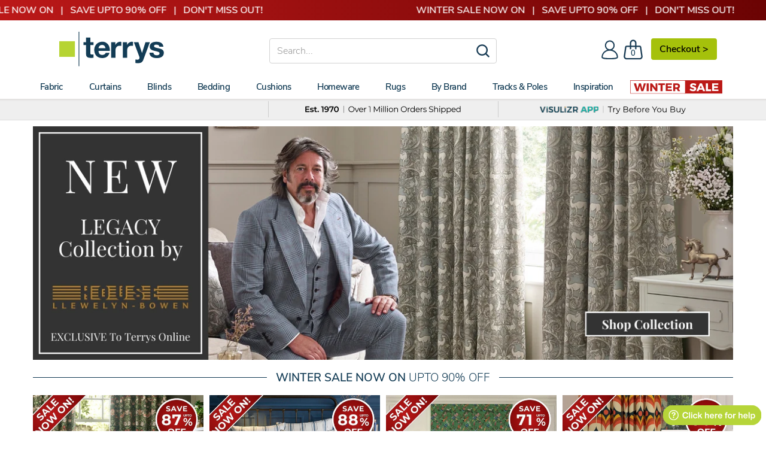

--- FILE ---
content_type: text/html; charset=utf-8
request_url: https://www.terrysfabrics.co.uk/products/orchid-made-to-measure-curtains-tiebacks-danube
body_size: 41287
content:
<!doctype html>
<!--[if IE 8]><html class="no-js lt-ie9" lang="en"> <![endif]-->
<!--[if IE 9 ]><html class="ie9 no-js"> <![endif]-->
<!--[if (gt IE 9)|!(IE)]><!--> 
<html class="no-js" lang="en"> <!--<![endif]-->
<head>
	<!-- CSS, Fonts, Styles -->
<link rel="preload" href="//www.terrysfabrics.co.uk/cdn/shop/t/984/assets/nunitosans_300_latin-ext.woff2?v=90149134081594848461767628010" as="font" type="font/woff2" crossorigin="anonymous">
<link rel="preload" href="//www.terrysfabrics.co.uk/cdn/shop/t/984/assets/nunitosans_300_latin.woff2?v=162780054251624085931767628011" as="font" type="font/woff2" crossorigin="anonymous">
<link rel="preload" href="//www.terrysfabrics.co.uk/cdn/shop/t/984/assets/nunitosans_600_latin-ext.woff2?v=57172834986962608131767628014" as="font" type="font/woff2" crossorigin="anonymous">
<link rel="preload" href="//www.terrysfabrics.co.uk/cdn/shop/t/984/assets/nunitosans_600_latin.woff2?v=605942071630197661767628015" as="font" type="font/woff2" crossorigin="anonymous">
<link rel="preload" href="//www.terrysfabrics.co.uk/cdn/shop/t/984/assets/nunitosans_800_latin-ext.woff2?v=103741030677404416901767628016" as="font" type="font/woff2" crossorigin="anonymous">
<link rel="preload" href="//www.terrysfabrics.co.uk/cdn/shop/t/984/assets/nunitosans_800_latin.woff2?v=174231755910958792171767628017" as="font" type="font/woff2" crossorigin="anonymous">


	<link href="//www.terrysfabrics.co.uk/cdn/shop/t/984/assets/css-styles-product.css?v=83217656627564955611767959601" rel="stylesheet" type="text/css" media="all" />

		<!-- Metadata for www.terrysfabrics.co.uk -->

<!-- Site Verification  -->
	<meta name="google-site-verification" content="FhSe5zMsPQMuEpocCGxt4KDOAVvqwLWCscIvWxJ8Hn0" />
  	<meta name="facebook-domain-verification" content="wqappmt5ho0lg3szwb6dqp0gpaopb6" />
	<meta name="msvalidate.01" content="D1AAB5EB3E4F0FE2B39813CC93749370" />

<link rel="shortcut icon" type="image/png" href="//www.terrysfabrics.co.uk/cdn/shop/t/984/assets/favicon.ico?v=123389319936814317791767627347" />
<meta charset="utf-8">
<meta http-equiv="X-UA-Compatible" content="IE=edge">
<meta name="theme-color" content="#DCDCDC" />




<meta name="robots" content="noindex">
      <link rel="preload" fetchpriority="high" as="image" href="//www.terrysfabrics.co.uk/cdn/shop/products/orchid-danube-swatch_a78e5749-8b33-4082-a837-54a7b4696a0d_600x.jpg?v=1642150736">
    

<title>Orchid Made To Measure Curtains - Tiebacks in danube | Cheap UK Delivery | Terrys</title>

<meta name="description" content="Click to see our in danube. Affordable prices and great quality at Terrys Fabrics!">

<meta name="viewport" content="width=device-width,initial-scale=1">
<meta name="theme-color" content="#747474">

<!-- Canonical  -->


<link rel="canonical" href="https://www.terrysfabrics.co.uk/products/orchid-made-to-measure-curtains-tiebacks-danube">


	<!-- Header Scripts No.1 -->
		

<!-- Start - NEW Data Layer --> 

<script>
window.dataLayer = window.dataLayer || [];
dataLayer.push({
    'content-header': 'on',
    'FB-ProdId': '39560790212796',
    'Collection-Type': 'null',
    'Product-Typeview': 'Curtains-M2M-Tieback',
    'Product-Skuview': 'IL/M2MCUR/ORCHID/DANUBE/TBK-2734',
    'tracking-on': 'yes',
    'shopify_theme_name': '06-01-26 - GTM Update - LIVE THEME',
    'shopify_theme_id': '181328871803'
});
</script>
<!-- End - NEW Data Layer -->

<!-- Start - NEW Google Tag Manager --> 
<script>(function(w,d,s,l,i){w[l]=w[l]||[];w[l].push({'gtm.start':new Date().getTime(),event:'gtm.js'});var f=d.getElementsByTagName(s)[0],j=d.createElement(s);j.async=true;j.src="https://load.data.terrysfabrics.co.uk/c01qcalryex.js?"+i;f.parentNode.insertBefore(j,f);})(window,document,'script','dataLayer','q=EQFENTgsTkQoUE5LOCZFB0VXV0NKBQ1MDAALABUSBRAaFxARH08AHlYQEg%3D%3D');</script>
<!-- End - NEW Google Tag Manager -->
    <!-- click tracking -->
<script>
    // function that gets the path of the clicked element. Borrowed from Simo Ahava. https://www.simoahava.com/analytics/create-css-path-variable-for-click-element/
   function gtm_get_click_element_path(element) {
    var el = element;
    if (el instanceof Node) {
      // Build the list of elements along the path
      var elList = [];
      do {
        if (el instanceof Element) {
          var classString = el.classList ? [].slice.call(el.classList).join('.') : '';
          var elementName = (el.tagName ? el.tagName.toLowerCase() : '') + 
              (classString ? '.' + classString : '') + 
              (el.id ? '#' + el.id : '');
          if (elementName) elList.unshift(elementName);
        }
        el = el.parentNode
      } while (el != null);
      // Get the stringified element object name
      var objString = element.toString().match(/\[object (\w+)\]/);
      var elementType = objString ? objString[1] : element.toString();
      var cssString = elList.join(' > ');
      // Return the CSS path as a string, prefixed with the element object name
      return cssString ? elementType + ': ' + cssString : elementType;
    }
   }
    
   window.addEventListener("click", function(event){

     // track clicks on any element and push it to Shopify customer events
     Shopify.analytics.publish("custom_click",{
         click_element : gtm_get_click_element_path(event.target) || '',
         click_id : event.target.id || '',
         click_classes : event.target.className || '',
         click_text : event.target.innerText || '',
         click_target : event.target.target || '',
         click_url : event.target.href || ''
     });

     // track link clicks and push it to Shopify customer events
     var closestLink = event.target.closest('a')
     if (closestLink){
       Shopify.analytics.publish("custom_link_click",{
         click_element : gtm_get_click_element_path(closestLink.target) || '',
         click_id : closestLink.id || '',
         click_classes : closestLink.className || '',
         click_text : closestLink.innerText || '',
         click_target : closestLink.target || '',
         click_url : closestLink.href || ''
       })
     }
  });
</script>
<!-- end of click tracking -->
		
            <!-- Header Content START -->
			<script>window.performance && window.performance.mark && window.performance.mark('shopify.content_for_header.start');</script><meta id="shopify-digital-wallet" name="shopify-digital-wallet" content="/19176601/digital_wallets/dialog">
<meta name="shopify-checkout-api-token" content="7cdf347b40e0b9cfa735eb5727e1792a">
<meta id="in-context-paypal-metadata" data-shop-id="19176601" data-venmo-supported="false" data-environment="production" data-locale="en_US" data-paypal-v4="true" data-currency="GBP">
<link rel="alternate" type="application/json+oembed" href="https://www.terrysfabrics.co.uk/products/orchid-made-to-measure-curtains-tiebacks-danube.oembed">
<script async="async" src="/checkouts/internal/preloads.js?locale=en-GB"></script>
<link rel="preconnect" href="https://shop.app" crossorigin="anonymous">
<script async="async" src="https://shop.app/checkouts/internal/preloads.js?locale=en-GB&shop_id=19176601" crossorigin="anonymous"></script>
<script id="apple-pay-shop-capabilities" type="application/json">{"shopId":19176601,"countryCode":"GB","currencyCode":"GBP","merchantCapabilities":["supports3DS"],"merchantId":"gid:\/\/shopify\/Shop\/19176601","merchantName":"Terrys Fabrics","requiredBillingContactFields":["postalAddress","email","phone"],"requiredShippingContactFields":["postalAddress","email","phone"],"shippingType":"shipping","supportedNetworks":["visa","maestro","masterCard","amex","discover","elo"],"total":{"type":"pending","label":"Terrys Fabrics","amount":"1.00"},"shopifyPaymentsEnabled":true,"supportsSubscriptions":true}</script>
<script id="shopify-features" type="application/json">{"accessToken":"7cdf347b40e0b9cfa735eb5727e1792a","betas":["rich-media-storefront-analytics"],"domain":"www.terrysfabrics.co.uk","predictiveSearch":true,"shopId":19176601,"locale":"en"}</script>
<script>var Shopify = Shopify || {};
Shopify.shop = "terrys-fabrics.myshopify.com";
Shopify.locale = "en";
Shopify.currency = {"active":"GBP","rate":"1.0"};
Shopify.country = "GB";
Shopify.theme = {"name":"06-01-26 - GTM Update - LIVE THEME","id":181328871803,"schema_name":null,"schema_version":null,"theme_store_id":null,"role":"main"};
Shopify.theme.handle = "null";
Shopify.theme.style = {"id":null,"handle":null};
Shopify.cdnHost = "www.terrysfabrics.co.uk/cdn";
Shopify.routes = Shopify.routes || {};
Shopify.routes.root = "/";</script>
<script type="module">!function(o){(o.Shopify=o.Shopify||{}).modules=!0}(window);</script>
<script>!function(o){function n(){var o=[];function n(){o.push(Array.prototype.slice.apply(arguments))}return n.q=o,n}var t=o.Shopify=o.Shopify||{};t.loadFeatures=n(),t.autoloadFeatures=n()}(window);</script>
<script>
  window.ShopifyPay = window.ShopifyPay || {};
  window.ShopifyPay.apiHost = "shop.app\/pay";
  window.ShopifyPay.redirectState = null;
</script>
<script id="shop-js-analytics" type="application/json">{"pageType":"product"}</script>
<script defer="defer" async type="module" src="//www.terrysfabrics.co.uk/cdn/shopifycloud/shop-js/modules/v2/client.init-shop-cart-sync_C5BV16lS.en.esm.js"></script>
<script defer="defer" async type="module" src="//www.terrysfabrics.co.uk/cdn/shopifycloud/shop-js/modules/v2/chunk.common_CygWptCX.esm.js"></script>
<script type="module">
  await import("//www.terrysfabrics.co.uk/cdn/shopifycloud/shop-js/modules/v2/client.init-shop-cart-sync_C5BV16lS.en.esm.js");
await import("//www.terrysfabrics.co.uk/cdn/shopifycloud/shop-js/modules/v2/chunk.common_CygWptCX.esm.js");

  window.Shopify.SignInWithShop?.initShopCartSync?.({"fedCMEnabled":true,"windoidEnabled":true});

</script>
<script>
  window.Shopify = window.Shopify || {};
  if (!window.Shopify.featureAssets) window.Shopify.featureAssets = {};
  window.Shopify.featureAssets['shop-js'] = {"shop-cart-sync":["modules/v2/client.shop-cart-sync_ZFArdW7E.en.esm.js","modules/v2/chunk.common_CygWptCX.esm.js"],"init-fed-cm":["modules/v2/client.init-fed-cm_CmiC4vf6.en.esm.js","modules/v2/chunk.common_CygWptCX.esm.js"],"shop-button":["modules/v2/client.shop-button_tlx5R9nI.en.esm.js","modules/v2/chunk.common_CygWptCX.esm.js"],"shop-cash-offers":["modules/v2/client.shop-cash-offers_DOA2yAJr.en.esm.js","modules/v2/chunk.common_CygWptCX.esm.js","modules/v2/chunk.modal_D71HUcav.esm.js"],"init-windoid":["modules/v2/client.init-windoid_sURxWdc1.en.esm.js","modules/v2/chunk.common_CygWptCX.esm.js"],"shop-toast-manager":["modules/v2/client.shop-toast-manager_ClPi3nE9.en.esm.js","modules/v2/chunk.common_CygWptCX.esm.js"],"init-shop-email-lookup-coordinator":["modules/v2/client.init-shop-email-lookup-coordinator_B8hsDcYM.en.esm.js","modules/v2/chunk.common_CygWptCX.esm.js"],"init-shop-cart-sync":["modules/v2/client.init-shop-cart-sync_C5BV16lS.en.esm.js","modules/v2/chunk.common_CygWptCX.esm.js"],"avatar":["modules/v2/client.avatar_BTnouDA3.en.esm.js"],"pay-button":["modules/v2/client.pay-button_FdsNuTd3.en.esm.js","modules/v2/chunk.common_CygWptCX.esm.js"],"init-customer-accounts":["modules/v2/client.init-customer-accounts_DxDtT_ad.en.esm.js","modules/v2/client.shop-login-button_C5VAVYt1.en.esm.js","modules/v2/chunk.common_CygWptCX.esm.js","modules/v2/chunk.modal_D71HUcav.esm.js"],"init-shop-for-new-customer-accounts":["modules/v2/client.init-shop-for-new-customer-accounts_ChsxoAhi.en.esm.js","modules/v2/client.shop-login-button_C5VAVYt1.en.esm.js","modules/v2/chunk.common_CygWptCX.esm.js","modules/v2/chunk.modal_D71HUcav.esm.js"],"shop-login-button":["modules/v2/client.shop-login-button_C5VAVYt1.en.esm.js","modules/v2/chunk.common_CygWptCX.esm.js","modules/v2/chunk.modal_D71HUcav.esm.js"],"init-customer-accounts-sign-up":["modules/v2/client.init-customer-accounts-sign-up_CPSyQ0Tj.en.esm.js","modules/v2/client.shop-login-button_C5VAVYt1.en.esm.js","modules/v2/chunk.common_CygWptCX.esm.js","modules/v2/chunk.modal_D71HUcav.esm.js"],"shop-follow-button":["modules/v2/client.shop-follow-button_Cva4Ekp9.en.esm.js","modules/v2/chunk.common_CygWptCX.esm.js","modules/v2/chunk.modal_D71HUcav.esm.js"],"checkout-modal":["modules/v2/client.checkout-modal_BPM8l0SH.en.esm.js","modules/v2/chunk.common_CygWptCX.esm.js","modules/v2/chunk.modal_D71HUcav.esm.js"],"lead-capture":["modules/v2/client.lead-capture_Bi8yE_yS.en.esm.js","modules/v2/chunk.common_CygWptCX.esm.js","modules/v2/chunk.modal_D71HUcav.esm.js"],"shop-login":["modules/v2/client.shop-login_D6lNrXab.en.esm.js","modules/v2/chunk.common_CygWptCX.esm.js","modules/v2/chunk.modal_D71HUcav.esm.js"],"payment-terms":["modules/v2/client.payment-terms_CZxnsJam.en.esm.js","modules/v2/chunk.common_CygWptCX.esm.js","modules/v2/chunk.modal_D71HUcav.esm.js"]};
</script>
<script>(function() {
  var isLoaded = false;
  function asyncLoad() {
    if (isLoaded) return;
    isLoaded = true;
    var urls = ["https:\/\/static.klaviyo.com\/onsite\/js\/klaviyo.js?company_id=YhwPys\u0026shop=terrys-fabrics.myshopify.com","https:\/\/static.klaviyo.com\/onsite\/js\/klaviyo.js?company_id=YhwPys\u0026shop=terrys-fabrics.myshopify.com","https:\/\/cdn.shopify.com\/s\/files\/1\/1917\/6601\/t\/509\/assets\/bug1049803893.js?shop=terrys-fabrics.myshopify.com","https:\/\/cdn.shopify.com\/s\/files\/1\/1917\/6601\/t\/509\/assets\/back791577228.js?shop=terrys-fabrics.myshopify.com","https:\/\/static.returngo.ai\/master.returngo.ai\/returngo.min.js?shop=terrys-fabrics.myshopify.com","https:\/\/dr4qe3ddw9y32.cloudfront.net\/awin-shopify-integration-code.js?aid=2252\u0026v=shopifyApp_5.1.4\u0026ts=1741695801808\u0026shop=terrys-fabrics.myshopify.com","https:\/\/geostock.nyc3.digitaloceanspaces.com\/js\/inventoryLocation.js?shop=terrys-fabrics.myshopify.com"];
    for (var i = 0; i < urls.length; i++) {
      var s = document.createElement('script');
      s.type = 'text/javascript';
      s.async = true;
      s.src = urls[i];
      var x = document.getElementsByTagName('script')[0];
      x.parentNode.insertBefore(s, x);
    }
  };
  if(window.attachEvent) {
    window.attachEvent('onload', asyncLoad);
  } else {
    window.addEventListener('load', asyncLoad, false);
  }
})();</script>
<script id="__st">var __st={"a":19176601,"offset":0,"reqid":"c716556e-edcd-455a-8d42-1fa98cb4c082-1768791202","pageurl":"www.terrysfabrics.co.uk\/products\/orchid-made-to-measure-curtains-tiebacks-danube","u":"f78f1bfe6044","p":"product","rtyp":"product","rid":6643588497596};</script>
<script>window.ShopifyPaypalV4VisibilityTracking = true;</script>
<script id="captcha-bootstrap">!function(){'use strict';const t='contact',e='account',n='new_comment',o=[[t,t],['blogs',n],['comments',n],[t,'customer']],c=[[e,'customer_login'],[e,'guest_login'],[e,'recover_customer_password'],[e,'create_customer']],r=t=>t.map((([t,e])=>`form[action*='/${t}']:not([data-nocaptcha='true']) input[name='form_type'][value='${e}']`)).join(','),a=t=>()=>t?[...document.querySelectorAll(t)].map((t=>t.form)):[];function s(){const t=[...o],e=r(t);return a(e)}const i='password',u='form_key',d=['recaptcha-v3-token','g-recaptcha-response','h-captcha-response',i],f=()=>{try{return window.sessionStorage}catch{return}},m='__shopify_v',_=t=>t.elements[u];function p(t,e,n=!1){try{const o=window.sessionStorage,c=JSON.parse(o.getItem(e)),{data:r}=function(t){const{data:e,action:n}=t;return t[m]||n?{data:e,action:n}:{data:t,action:n}}(c);for(const[e,n]of Object.entries(r))t.elements[e]&&(t.elements[e].value=n);n&&o.removeItem(e)}catch(o){console.error('form repopulation failed',{error:o})}}const l='form_type',E='cptcha';function T(t){t.dataset[E]=!0}const w=window,h=w.document,L='Shopify',v='ce_forms',y='captcha';let A=!1;((t,e)=>{const n=(g='f06e6c50-85a8-45c8-87d0-21a2b65856fe',I='https://cdn.shopify.com/shopifycloud/storefront-forms-hcaptcha/ce_storefront_forms_captcha_hcaptcha.v1.5.2.iife.js',D={infoText:'Protected by hCaptcha',privacyText:'Privacy',termsText:'Terms'},(t,e,n)=>{const o=w[L][v],c=o.bindForm;if(c)return c(t,g,e,D).then(n);var r;o.q.push([[t,g,e,D],n]),r=I,A||(h.body.append(Object.assign(h.createElement('script'),{id:'captcha-provider',async:!0,src:r})),A=!0)});var g,I,D;w[L]=w[L]||{},w[L][v]=w[L][v]||{},w[L][v].q=[],w[L][y]=w[L][y]||{},w[L][y].protect=function(t,e){n(t,void 0,e),T(t)},Object.freeze(w[L][y]),function(t,e,n,w,h,L){const[v,y,A,g]=function(t,e,n){const i=e?o:[],u=t?c:[],d=[...i,...u],f=r(d),m=r(i),_=r(d.filter((([t,e])=>n.includes(e))));return[a(f),a(m),a(_),s()]}(w,h,L),I=t=>{const e=t.target;return e instanceof HTMLFormElement?e:e&&e.form},D=t=>v().includes(t);t.addEventListener('submit',(t=>{const e=I(t);if(!e)return;const n=D(e)&&!e.dataset.hcaptchaBound&&!e.dataset.recaptchaBound,o=_(e),c=g().includes(e)&&(!o||!o.value);(n||c)&&t.preventDefault(),c&&!n&&(function(t){try{if(!f())return;!function(t){const e=f();if(!e)return;const n=_(t);if(!n)return;const o=n.value;o&&e.removeItem(o)}(t);const e=Array.from(Array(32),(()=>Math.random().toString(36)[2])).join('');!function(t,e){_(t)||t.append(Object.assign(document.createElement('input'),{type:'hidden',name:u})),t.elements[u].value=e}(t,e),function(t,e){const n=f();if(!n)return;const o=[...t.querySelectorAll(`input[type='${i}']`)].map((({name:t})=>t)),c=[...d,...o],r={};for(const[a,s]of new FormData(t).entries())c.includes(a)||(r[a]=s);n.setItem(e,JSON.stringify({[m]:1,action:t.action,data:r}))}(t,e)}catch(e){console.error('failed to persist form',e)}}(e),e.submit())}));const S=(t,e)=>{t&&!t.dataset[E]&&(n(t,e.some((e=>e===t))),T(t))};for(const o of['focusin','change'])t.addEventListener(o,(t=>{const e=I(t);D(e)&&S(e,y())}));const B=e.get('form_key'),M=e.get(l),P=B&&M;t.addEventListener('DOMContentLoaded',(()=>{const t=y();if(P)for(const e of t)e.elements[l].value===M&&p(e,B);[...new Set([...A(),...v().filter((t=>'true'===t.dataset.shopifyCaptcha))])].forEach((e=>S(e,t)))}))}(h,new URLSearchParams(w.location.search),n,t,e,['guest_login'])})(!0,!0)}();</script>
<script integrity="sha256-4kQ18oKyAcykRKYeNunJcIwy7WH5gtpwJnB7kiuLZ1E=" data-source-attribution="shopify.loadfeatures" defer="defer" src="//www.terrysfabrics.co.uk/cdn/shopifycloud/storefront/assets/storefront/load_feature-a0a9edcb.js" crossorigin="anonymous"></script>
<script crossorigin="anonymous" defer="defer" src="//www.terrysfabrics.co.uk/cdn/shopifycloud/storefront/assets/shopify_pay/storefront-65b4c6d7.js?v=20250812"></script>
<script data-source-attribution="shopify.dynamic_checkout.dynamic.init">var Shopify=Shopify||{};Shopify.PaymentButton=Shopify.PaymentButton||{isStorefrontPortableWallets:!0,init:function(){window.Shopify.PaymentButton.init=function(){};var t=document.createElement("script");t.src="https://www.terrysfabrics.co.uk/cdn/shopifycloud/portable-wallets/latest/portable-wallets.en.js",t.type="module",document.head.appendChild(t)}};
</script>
<script data-source-attribution="shopify.dynamic_checkout.buyer_consent">
  function portableWalletsHideBuyerConsent(e){var t=document.getElementById("shopify-buyer-consent"),n=document.getElementById("shopify-subscription-policy-button");t&&n&&(t.classList.add("hidden"),t.setAttribute("aria-hidden","true"),n.removeEventListener("click",e))}function portableWalletsShowBuyerConsent(e){var t=document.getElementById("shopify-buyer-consent"),n=document.getElementById("shopify-subscription-policy-button");t&&n&&(t.classList.remove("hidden"),t.removeAttribute("aria-hidden"),n.addEventListener("click",e))}window.Shopify?.PaymentButton&&(window.Shopify.PaymentButton.hideBuyerConsent=portableWalletsHideBuyerConsent,window.Shopify.PaymentButton.showBuyerConsent=portableWalletsShowBuyerConsent);
</script>
<script data-source-attribution="shopify.dynamic_checkout.cart.bootstrap">document.addEventListener("DOMContentLoaded",(function(){function t(){return document.querySelector("shopify-accelerated-checkout-cart, shopify-accelerated-checkout")}if(t())Shopify.PaymentButton.init();else{new MutationObserver((function(e,n){t()&&(Shopify.PaymentButton.init(),n.disconnect())})).observe(document.body,{childList:!0,subtree:!0})}}));
</script>
<link id="shopify-accelerated-checkout-styles" rel="stylesheet" media="screen" href="https://www.terrysfabrics.co.uk/cdn/shopifycloud/portable-wallets/latest/accelerated-checkout-backwards-compat.css" crossorigin="anonymous">
<style id="shopify-accelerated-checkout-cart">
        #shopify-buyer-consent {
  margin-top: 1em;
  display: inline-block;
  width: 100%;
}

#shopify-buyer-consent.hidden {
  display: none;
}

#shopify-subscription-policy-button {
  background: none;
  border: none;
  padding: 0;
  text-decoration: underline;
  font-size: inherit;
  cursor: pointer;
}

#shopify-subscription-policy-button::before {
  box-shadow: none;
}

      </style>

<script>window.performance && window.performance.mark && window.performance.mark('shopify.content_for_header.end');</script>
            <!-- Header Content END -->
  		<script>
    
        var klevu_page_meta  = {
            "pageType": "pdp",
            "itemName": "Orchid Made To Measure Curtains - Tiebacks danube",
            "itemUrl": "https://www.terrysfabrics.co.uk/products/orchid-made-to-measure-curtains-tiebacks-danube",
            "itemId": "39560790212796",
            "itemGroupId": "6643588497596",
            "itemSalePrice": "34.53",
            "itemCurrency": "GBP"
        };
    
</script>
        
        <!-- TrustBox script -->
<script type="text/javascript" src="//widget.trustpilot.com/bootstrap/v5/tp.widget.bootstrap.min.js" async></script>
<!-- End TrustBox script -->
        <!-- begin Convert Experiences code-->
<script type="text/javascript" src="//cdn-4.convertexperiments.com/v1/js/10049808-100411585.js?environment=production"></script>
<!-- end Convert Experiences code -->
        <!-- Microsft-Clarity - START -->
<script type="text/javascript">
    (function(c,l,a,r,i,t,y){
        c[a]=c[a]||function(){(c[a].q=c[a].q||[]).push(arguments)};
        t=l.createElement(r);t.async=1;t.src="https://www.clarity.ms/tag/"+i;
        y=l.getElementsByTagName(r)[0];y.parentNode.insertBefore(t,y);
    })(window, document, "clarity", "script", "n46hmcfv8a");
</script>
<!-- Microsft-Clarity - END -->
  <!-- BEGIN app block: shopify://apps/consentik-cookie/blocks/omega-cookies-notification/13cba824-a338-452e-9b8e-c83046a79f21 --><script type="text/javascript" src="https://cdn.shopify.com/extensions/019bc607-8383-7b61-9618-f914d3f94be7/consentik-ex-202601161558/assets/jQueryOT.min.js" defer></script>

<script>
    window.otCKAppData = {};
    var otCKRequestDataInfo = {};
    var otCKRootLink = '';
    var otCKSettings = {};
    window.OCBCookies = []
    window.OCBCategories = []
    window['otkConsent'] = window['otkConsent'] || {};
    window.otJQuerySource = "https://cdn.shopify.com/extensions/019bc607-8383-7b61-9618-f914d3f94be7/consentik-ex-202601161558/assets/jQueryOT.min.js"
</script>



    <script>
        console.log('UN ACTIVE CROSS', 0)
        function __remvoveCookie(name) {
            document.cookie = name + '=; expires=Thu, 01 Jan 1970 00:00:00 UTC; path=/;';
        }

        __remvoveCookie('__cross_accepted');
    </script>




    <script>
        otCKRequestDataInfo = {"isGoogleLogged":false,"requiredLoginText":"Please login to request","requestSendingText":"Request sending...","requestSentText":"Request sent"};
    </script>


    <script>
        let otCKEnableDebugger = 0;
    </script>




    <script>
        window.cstCookiesData = {"rootLink":"https://apps.consentik.com/consentik","cookies":[{"id":13719520,"cookie_status":true,"cookie_name":"_ab","cookie_description":"Used in connection with access to admin.","category_id":38868,"platform":"Shopify","domain":"shopify.com","retention_period":"session","privacy_link":null,"wildcard":false,"expired_time":"session","type":null},{"id":13719521,"cookie_status":true,"cookie_name":"_secure_session_id","cookie_description":"Used in connection with navigation through a storefront.\r\n","category_id":38868,"platform":"Shopify","domain":"shopify.com","retention_period":"session","privacy_link":null,"wildcard":false,"expired_time":"session","type":null},{"id":13719522,"cookie_status":true,"cookie_name":"Cart","cookie_description":"Used in connection with shopping cart.\r\n","category_id":38868,"platform":"Shopify","domain":"shopify.com","retention_period":"14 days","privacy_link":null,"wildcard":false,"expired_time":"14 days","type":null},{"id":13719523,"cookie_status":true,"cookie_name":"cart_currency","cookie_description":"Used in connection with shopping cart.\r\n","category_id":38868,"platform":"Shopify","domain":"shopify.com","retention_period":"14 days","privacy_link":null,"wildcard":false,"expired_time":"14 days","type":null},{"id":13719524,"cookie_status":true,"cookie_name":"cart_sig","cookie_description":"Used in connection with checkout.\r\n","category_id":38868,"platform":"Shopify","domain":"shopify.com","retention_period":"14 days","privacy_link":null,"wildcard":false,"expired_time":"14 days","type":null},{"id":13719525,"cookie_status":true,"cookie_name":"cart_ts","cookie_description":"Used in connection with checkout.\r\n","category_id":38868,"platform":"Shopify","domain":"shopify.com","retention_period":"14 days","privacy_link":null,"wildcard":false,"expired_time":"14 days","type":null},{"id":13719526,"cookie_status":true,"cookie_name":"cart_ver","cookie_description":"Used in connection with shopping cart.\r\n","category_id":38868,"platform":"Shopify","domain":"","retention_period":"2 weeks","privacy_link":null,"wildcard":false,"expired_time":"2 weeks","type":null},{"id":13719527,"cookie_status":true,"cookie_name":"checkout","cookie_description":"Used in connection with checkout.\r\n","category_id":38868,"platform":null,"domain":null,"retention_period":null,"privacy_link":null,"wildcard":false,"expired_time":null,"type":null},{"id":13719528,"cookie_status":true,"cookie_name":"checkout_token","cookie_description":"Used in connection with checkout.\r\n","category_id":38868,"platform":"Shopify","domain":"shopify.com","retention_period":"14 days","privacy_link":null,"wildcard":false,"expired_time":"14 days","type":null},{"id":13719529,"cookie_status":true,"cookie_name":"cookietest","cookie_description":"Used in connection with navigation through a storefront.\r\n","category_id":38868,"platform":null,"domain":null,"retention_period":null,"privacy_link":null,"wildcard":false,"expired_time":null,"type":null},{"id":13719530,"cookie_status":true,"cookie_name":"master_device_id","cookie_description":"Used in connection with merchant login.\r\n","category_id":38868,"platform":null,"domain":null,"retention_period":null,"privacy_link":null,"wildcard":false,"expired_time":null,"type":null},{"id":13719531,"cookie_status":true,"cookie_name":"previous_checkout_token\t","cookie_description":"Used in connection with checkout.\r\n","category_id":38868,"platform":null,"domain":null,"retention_period":null,"privacy_link":null,"wildcard":false,"expired_time":null,"type":null},{"id":13719532,"cookie_status":true,"cookie_name":"previous_step","cookie_description":"Used in connection with checkout.\r\n","category_id":38868,"platform":null,"domain":null,"retention_period":null,"privacy_link":null,"wildcard":false,"expired_time":null,"type":null},{"id":13719533,"cookie_status":true,"cookie_name":"remember_me","cookie_description":"Used in connection with checkout.\r\n","category_id":38868,"platform":null,"domain":null,"retention_period":null,"privacy_link":null,"wildcard":false,"expired_time":null,"type":null},{"id":13719534,"cookie_status":true,"cookie_name":"Secret","cookie_description":"Used in connection with checkout.\r\n","category_id":38868,"platform":"Shopify","domain":"shopify.com","retention_period":"14 days","privacy_link":null,"wildcard":false,"expired_time":"14 days","type":null},{"id":13719535,"cookie_status":true,"cookie_name":"Secure_customer_sig","cookie_description":"Used in connection with customer login.\r\n","category_id":38868,"platform":"Shopify","domain":"shopify.com","retention_period":"2 years","privacy_link":null,"wildcard":false,"expired_time":"2 years","type":null},{"id":13719536,"cookie_status":true,"cookie_name":"storefront_digest","cookie_description":"Used in connection with customer login.\r\n","category_id":38868,"platform":"Shopify","domain":"shopify.com","retention_period":"2 years","privacy_link":null,"wildcard":false,"expired_time":"2 years","type":null},{"id":13719537,"cookie_status":true,"cookie_name":"_shopify_country\t","cookie_description":"Used in connection with checkout.\r\n","category_id":38868,"platform":null,"domain":null,"retention_period":null,"privacy_link":null,"wildcard":false,"expired_time":null,"type":null},{"id":13719538,"cookie_status":true,"cookie_name":"_shopify_m","cookie_description":"Used for managing customer privacy settings.\r\n","category_id":38868,"platform":null,"domain":null,"retention_period":null,"privacy_link":null,"wildcard":false,"expired_time":null,"type":null},{"id":13719539,"cookie_status":true,"cookie_name":"_shopify_tm","cookie_description":"Used for managing customer privacy settings.\r\n","category_id":38868,"platform":null,"domain":null,"retention_period":null,"privacy_link":null,"wildcard":false,"expired_time":null,"type":null},{"id":13719540,"cookie_status":true,"cookie_name":"_shopify_tw","cookie_description":"Used for managing customer privacy settings.\r\n","category_id":38868,"platform":null,"domain":null,"retention_period":null,"privacy_link":null,"wildcard":false,"expired_time":null,"type":null},{"id":13719541,"cookie_status":true,"cookie_name":"_storefront_u","cookie_description":"Used to facilitate updating customer account information.","category_id":38868,"platform":null,"domain":null,"retention_period":null,"privacy_link":null,"wildcard":false,"expired_time":null,"type":null},{"id":13719542,"cookie_status":true,"cookie_name":"_tracking_consent","cookie_description":"Tracking preferences.\r\n","category_id":38868,"platform":"Shopify","domain":"shopify.com","retention_period":"2 years","privacy_link":null,"wildcard":false,"expired_time":"2 years","type":null},{"id":13719543,"cookie_status":true,"cookie_name":"tracked_start_checkout\t","cookie_description":"Used in connection with checkout.\r\n","category_id":38868,"platform":null,"domain":null,"retention_period":null,"privacy_link":null,"wildcard":false,"expired_time":null,"type":null},{"id":13719544,"cookie_status":true,"cookie_name":"_Brochure_session","cookie_description":"Used in connection with browsing through site.\r\n","category_id":38868,"platform":"Shopify","domain":"shopify.com","retention_period":"2 years","privacy_link":null,"wildcard":false,"expired_time":"2 years","type":null},{"id":13719545,"cookie_status":true,"cookie_name":"identity_state","cookie_description":"Used in connection with customer authentication","category_id":38868,"platform":null,"domain":null,"retention_period":null,"privacy_link":null,"wildcard":false,"expired_time":null,"type":null},{"id":13719546,"cookie_status":true,"cookie_name":"identity_state_<<id>>","cookie_description":"Used in connection with customer authentication","category_id":38868,"platform":null,"domain":null,"retention_period":null,"privacy_link":null,"wildcard":false,"expired_time":null,"type":null},{"id":13719547,"cookie_status":true,"cookie_name":"identity_customer_account_number","cookie_description":"Used in connection with customer authentication","category_id":38868,"platform":null,"domain":null,"retention_period":null,"privacy_link":null,"wildcard":false,"expired_time":null,"type":null},{"id":13719548,"cookie_status":true,"cookie_name":"_customer_account_shop_sessions","cookie_description":"Used in combination with the _secure_account_session_id cookie to track a user's session for new customer accounts\t","category_id":38868,"platform":null,"domain":null,"retention_period":null,"privacy_link":null,"wildcard":false,"expired_time":null,"type":null},{"id":13719549,"cookie_status":true,"cookie_name":"_secure_account_session_id","cookie_description":"Used to track a user's session for new customer accounts","category_id":38868,"platform":null,"domain":null,"retention_period":null,"privacy_link":null,"wildcard":false,"expired_time":null,"type":null},{"id":13719550,"cookie_status":true,"cookie_name":"_cmp_a","cookie_description":"Used for managing customer privacy settings.","category_id":38868,"platform":"Shopify","domain":"","retention_period":"1 day","privacy_link":null,"wildcard":false,"expired_time":"1 day","type":null},{"id":13719551,"cookie_status":true,"cookie_name":"c","cookie_description":"Used in connection with checkout.","category_id":38868,"platform":"Adform","domain":"adform.net (3rd party)","retention_period":"60 days till 3650 days","privacy_link":null,"wildcard":false,"expired_time":"60 days till 3650 days","type":null},{"id":13719552,"cookie_status":true,"cookie_name":"customer_account_locale","cookie_description":"Used in connection with new customer accounts","category_id":38868,"platform":null,"domain":null,"retention_period":null,"privacy_link":null,"wildcard":false,"expired_time":null,"type":null},{"id":13719553,"cookie_status":true,"cookie_name":"dynamic_checkout_shown_on_cart","cookie_description":"Dient der Shop-Funktionalität, um den Einkauf und die Bezahlfunktion zu gewährleisten.","category_id":38868,"platform":"Shopify","domain":"shopify.com","retention_period":"30 minutes","privacy_link":null,"wildcard":false,"expired_time":"30 minutes","type":null},{"id":13719554,"cookie_status":true,"cookie_name":"hide_shopify_pay_for_checkout","cookie_description":"Used in connection with checkout.","category_id":38868,"platform":null,"domain":null,"retention_period":null,"privacy_link":null,"wildcard":false,"expired_time":null,"type":null},{"id":13719555,"cookie_status":true,"cookie_name":"keep_alive","cookie_description":"Used in connection with buyer localization.","category_id":38868,"platform":"Shopify","domain":"shopify.com","retention_period":"14 weeks","privacy_link":null,"wildcard":false,"expired_time":"14 weeks","type":null},{"id":13719556,"cookie_status":true,"cookie_name":"discount_code","cookie_description":"Used in connection with checkout.","category_id":38868,"platform":null,"domain":null,"retention_period":null,"privacy_link":null,"wildcard":false,"expired_time":null,"type":null},{"id":13719557,"cookie_status":true,"cookie_name":"shopify_pay","cookie_description":"Used in connection with checkout.","category_id":38868,"platform":null,"domain":null,"retention_period":null,"privacy_link":null,"wildcard":false,"expired_time":null,"type":null},{"id":13719558,"cookie_status":true,"cookie_name":"shopify_pay_redirect","cookie_description":"Used in connection with checkout.","category_id":38868,"platform":"Shopify","domain":"shopify.com","retention_period":"30 minutes, 3w or 1y depending on value","privacy_link":null,"wildcard":false,"expired_time":"30 minutes, 3w or 1y depending on value","type":null},{"id":13719559,"cookie_status":true,"cookie_name":"shop_pay_accelerated","cookie_description":"Used in connection with checkout.","category_id":38868,"platform":null,"domain":null,"retention_period":null,"privacy_link":null,"wildcard":false,"expired_time":null,"type":null},{"id":13719560,"cookie_status":true,"cookie_name":"source_name","cookie_description":"Used in combination with mobile apps to provide custom checkout behavior, when viewing a store from within a compatible mobile app.","category_id":38868,"platform":null,"domain":null,"retention_period":null,"privacy_link":null,"wildcard":false,"expired_time":null,"type":null},{"id":13719561,"cookie_status":true,"cookie_name":"checkout_session_lookup","cookie_description":"Used in connection with checkout.","category_id":38868,"platform":"Shopify","domain":"","retention_period":"3 weeks","privacy_link":null,"wildcard":false,"expired_time":"3 weeks","type":null},{"id":13719562,"cookie_status":true,"cookie_name":"checkout_prefill","cookie_description":"Used in connection with checkout.","category_id":38868,"platform":null,"domain":null,"retention_period":null,"privacy_link":null,"wildcard":false,"expired_time":null,"type":null},{"id":13719563,"cookie_status":true,"cookie_name":"checkout_queue_token","cookie_description":"Used in connection with checkout.","category_id":38868,"platform":null,"domain":null,"retention_period":null,"privacy_link":null,"wildcard":false,"expired_time":null,"type":null},{"id":13719564,"cookie_status":true,"cookie_name":"checkout_queue_checkout_token","cookie_description":"Used in connection with checkout.","category_id":38868,"platform":null,"domain":null,"retention_period":null,"privacy_link":null,"wildcard":false,"expired_time":null,"type":null},{"id":13719565,"cookie_status":true,"cookie_name":"checkout_worker_session","cookie_description":"Used in connection with checkout.","category_id":38868,"platform":null,"domain":null,"retention_period":null,"privacy_link":null,"wildcard":false,"expired_time":null,"type":null},{"id":13719566,"cookie_status":true,"cookie_name":"checkout_session_token","cookie_description":"Used in connection with checkout.","category_id":38868,"platform":"Shopify","domain":"","retention_period":"3 weeks","privacy_link":null,"wildcard":false,"expired_time":"3 weeks","type":null},{"id":13719567,"cookie_status":true,"cookie_name":"order","cookie_description":"Used in connection with order status page.","category_id":38868,"platform":null,"domain":null,"retention_period":null,"privacy_link":null,"wildcard":false,"expired_time":null,"type":null},{"id":13719568,"cookie_status":true,"cookie_name":"identity-state","cookie_description":"Used in connection with customer authentication","category_id":38868,"platform":null,"domain":null,"retention_period":null,"privacy_link":null,"wildcard":false,"expired_time":null,"type":null},{"id":13719569,"cookie_status":true,"cookie_name":"card_update_verification_id","cookie_description":"Used in connection with checkout.","category_id":38868,"platform":null,"domain":null,"retention_period":null,"privacy_link":null,"wildcard":false,"expired_time":null,"type":null},{"id":13719570,"cookie_status":true,"cookie_name":"customer_account_new_login","cookie_description":"Used in connection with customer authentication","category_id":38868,"platform":null,"domain":null,"retention_period":null,"privacy_link":null,"wildcard":false,"expired_time":null,"type":null},{"id":13719571,"cookie_status":true,"cookie_name":"customer_account_preview","cookie_description":"Used in connection with customer authentication","category_id":38868,"platform":null,"domain":null,"retention_period":null,"privacy_link":null,"wildcard":false,"expired_time":null,"type":null},{"id":13719572,"cookie_status":true,"cookie_name":"customer_payment_method","cookie_description":"Used in connection with checkout.","category_id":38868,"platform":null,"domain":null,"retention_period":null,"privacy_link":null,"wildcard":false,"expired_time":null,"type":null},{"id":13719573,"cookie_status":true,"cookie_name":"customer_shop_pay_agreement","cookie_description":"Used in connection with checkout","category_id":38868,"platform":null,"domain":null,"retention_period":null,"privacy_link":null,"wildcard":false,"expired_time":null,"type":null},{"id":13719574,"cookie_status":true,"cookie_name":"pay_update_intent_id","cookie_description":"Used in connection with checkout","category_id":38868,"platform":null,"domain":null,"retention_period":null,"privacy_link":null,"wildcard":false,"expired_time":null,"type":null},{"id":13719575,"cookie_status":true,"cookie_name":"localization","cookie_description":"Für die Lokalisierung und Bereitstellung lokaler Informationen. (z. B. Währung, Shop-Sprache)","category_id":38868,"platform":"Shopify","domain":"","retention_period":"2 weeks","privacy_link":null,"wildcard":false,"expired_time":"2 weeks","type":null},{"id":13719576,"cookie_status":true,"cookie_name":"profile_preview_token","cookie_description":"Used in connection with checkout.","category_id":38868,"platform":null,"domain":null,"retention_period":null,"privacy_link":null,"wildcard":false,"expired_time":null,"type":null},{"id":13719577,"cookie_status":true,"cookie_name":"login_with_shop_finalize","cookie_description":"Used in connection with customer authentication","category_id":38868,"platform":null,"domain":null,"retention_period":null,"privacy_link":null,"wildcard":false,"expired_time":null,"type":null},{"id":13719578,"cookie_status":true,"cookie_name":"preview_theme","cookie_description":"Used in connection with the theme editor","category_id":38868,"platform":null,"domain":null,"retention_period":null,"privacy_link":null,"wildcard":false,"expired_time":null,"type":null},{"id":13719579,"cookie_status":true,"cookie_name":"shopify-editor-unconfirmed-settings","cookie_description":"Used in connection with the theme editor","category_id":38868,"platform":null,"domain":null,"retention_period":null,"privacy_link":null,"wildcard":false,"expired_time":null,"type":null},{"id":13719580,"cookie_status":true,"cookie_name":"wpm-test-cookie","cookie_description":"Used to ensure our systems are working correctly.","category_id":38868,"platform":null,"domain":null,"retention_period":null,"privacy_link":null,"wildcard":false,"expired_time":null,"type":null},{"id":13719581,"cookie_status":true,"cookie_name":"_landing_page","cookie_description":"Track landing pages.\r\n","category_id":38871,"platform":"Shopify","domain":"shopify.com","retention_period":"2 years","privacy_link":null,"wildcard":false,"expired_time":"2 years","type":null},{"id":13719582,"cookie_status":true,"cookie_name":"_orig_referrer","cookie_description":"Track landing pages.\r\n","category_id":38871,"platform":"Shopify","domain":"shopify.com","retention_period":"2 years","privacy_link":null,"wildcard":false,"expired_time":"2 years","type":null},{"id":13719583,"cookie_status":true,"cookie_name":"_s","cookie_description":"Shopify analytics.\r\n","category_id":38871,"platform":"Shopify","domain":"shopify.com","retention_period":"2 years","privacy_link":null,"wildcard":false,"expired_time":"2 years","type":null},{"id":13719584,"cookie_status":true,"cookie_name":"_shopify_d","cookie_description":"Shopify analytics.\r\n","category_id":38871,"platform":null,"domain":null,"retention_period":null,"privacy_link":null,"wildcard":false,"expired_time":null,"type":null},{"id":13719585,"cookie_status":true,"cookie_name":"_shopify_fs","cookie_description":"Shopify analytics.\r\n","category_id":38871,"platform":"Shopify","domain":"shopify.com","retention_period":"2 years","privacy_link":null,"wildcard":false,"expired_time":"2 years","type":null},{"id":13719586,"cookie_status":true,"cookie_name":"_shopify_s","cookie_description":"Shopify analytics.\r\n","category_id":38871,"platform":"Shopify","domain":"shopify.com","retention_period":"2 years","privacy_link":null,"wildcard":false,"expired_time":"2 years","type":null},{"id":13719587,"cookie_status":true,"cookie_name":"_shopify_sa_p","cookie_description":"Shopify analytics relating to marketing & referrals.\r\n","category_id":38871,"platform":"Shopify","domain":"shopify.com","retention_period":"2 years","privacy_link":null,"wildcard":false,"expired_time":"2 years","type":null},{"id":13719588,"cookie_status":true,"cookie_name":"_shopify_sa_t","cookie_description":"Shopify analytics relating to marketing & referrals.\r\n","category_id":38871,"platform":"Shopify","domain":"shopify.com","retention_period":"2 years","privacy_link":null,"wildcard":false,"expired_time":"2 years","type":null},{"id":13719589,"cookie_status":true,"cookie_name":"_shopify_y","cookie_description":"Shopify analytics.\r\n","category_id":38871,"platform":"Shopify","domain":"shopify.com","retention_period":"2 years","privacy_link":null,"wildcard":false,"expired_time":"2 years","type":null},{"id":13719590,"cookie_status":true,"cookie_name":"_y","cookie_description":"Shopify analytics.\r\n","category_id":38871,"platform":"Shopify","domain":"shopify.com","retention_period":"2 years","privacy_link":null,"wildcard":false,"expired_time":"2 years","type":null},{"id":13719591,"cookie_status":true,"cookie_name":"_shopify_uniq","cookie_description":"Tracks landing pages.\r\n","category_id":38871,"platform":"Shopify","domain":"shopify.com","retention_period":"2 years","privacy_link":null,"wildcard":false,"expired_time":"2 years","type":null},{"id":13719592,"cookie_status":true,"cookie_name":"ab_test_*","cookie_description":"Shopify analytics.\r\n","category_id":38871,"platform":null,"domain":null,"retention_period":null,"privacy_link":null,"wildcard":false,"expired_time":null,"type":null},{"id":13719593,"cookie_status":true,"cookie_name":"ki_r","cookie_description":"Shopify analytics.\r\n","category_id":38871,"platform":"Shopify","domain":"shopify.com","retention_period":"2 years","privacy_link":null,"wildcard":false,"expired_time":"2 years","type":null},{"id":13719594,"cookie_status":true,"cookie_name":"ki_t","cookie_description":"Shopify analytics.\r\n","category_id":38871,"platform":"Shopify","domain":"shopify.com","retention_period":"2 years","privacy_link":null,"wildcard":false,"expired_time":"2 years","type":null},{"id":13719595,"cookie_status":true,"cookie_name":"customer_auth_provider","cookie_description":"Shopify analytics.","category_id":38871,"platform":null,"domain":null,"retention_period":null,"privacy_link":null,"wildcard":false,"expired_time":null,"type":null},{"id":13719596,"cookie_status":true,"cookie_name":"customer_auth_session_created_at","cookie_description":"Shopify analytics.","category_id":38871,"platform":null,"domain":null,"retention_period":null,"privacy_link":null,"wildcard":false,"expired_time":null,"type":null},{"id":14473828,"cookie_status":true,"cookie_name":"receive-cookie-deprecation","cookie_description":"This cookie ensures browers in an experiment group of the Chrome-facilitated testing period include the Sec-Cookie-Deprecation request header as soon as it becomes available.","category_id":38869,"platform":null,"domain":null,"retention_period":null,"privacy_link":null,"wildcard":false,"expired_time":null,"type":null}],"category":[{"id":38868,"category_status":true,"category_name":"Necessary","category_description":"This website is using cookies to analyze our traffic, personalize content and/or ads, to provide video content. We also share information about your use of our site with our analytics and advertising partners who may combine it with other information that you’ve provided to them or that they’ve collected from your use of their services.","is_necessary":true,"name_consent":"necessary"},{"id":38869,"category_status":true,"category_name":"Preferences","category_description":"Preference cookies enable a website to remember information that changes the way the website behaves or looks, like your preferred language or the region that you are in.","is_necessary":false,"name_consent":"preferences"},{"id":38870,"category_status":true,"category_name":"Marketing","category_description":"Marketing cookies are used to track visitors across websites. The intention is to display ads that are relevant and engaging for the individual user and thereby more valuable for publishers and third-party advertisers.","is_necessary":false,"name_consent":"marketing"},{"id":38871,"category_status":true,"category_name":"Analytics","category_description":"Analytic cookies help website owners to understand how visitors interact with websites by collecting and reporting information anonymously.","is_necessary":false,"name_consent":"analytics"}]};
    </script>



    <script>
        window.cstMultipleLanguages = {"rootLink":"https://apps.consentik.com/consentik","config":{"id":468,"default_language":"en","language_detection_method":"url","enable":"0","language_list":["en"],"unpublish_language":[],"active_selector":"0"},"cookieInformation":[],"bannerText":[{"id":760,"message":"<b>Cookies: </b>We use cookies to improve your experience on our website and to personalise the content shown to you. By clicking “Got It” you accept our cookies policy. You can also personalise your options by clicking preferences.","submit_text":"GOT IT","info_text":"Privacy Policy","text_size":14,"dismiss_text":"Decline","prefrences_text":"Preferences","preferences_title":"Manage Consent Preferences","accept_selected_text":"Allow selection","accept_all_text":"Allow all cookies","title_popup":"This website uses cookies","mess_popup":"This website is using cookies to analyze our traffic, personalize content and/or ads, to provide video content. We also share information about your use of our site with our analytics and advertising partners who may combine it with other information that you’ve provided to them or that they’ve collected from your use of their services.","title":null,"google_privacy_text":"Google's Privacy Policy","impressum_title":"Legal Disclosure (Imprint)","reopen_text":"Cookie Manage","language":"en","data_sale_label":"Do not share/sale my personal data"}],"cookies":[{"id":56151,"cookie_status":true,"cookie_name":"_ab","cookie_description":"Used in connection with access to admin.","category_id":38868,"base_on":13719520,"language":"en","domain":null,"expired_time":null,"platform":null,"privacy_link":null,"type":null,"wildcard":false},{"id":56152,"cookie_status":true,"cookie_name":"_secure_session_id","cookie_description":"Used in connection with navigation through a storefront.\r\n","category_id":38868,"base_on":13719521,"language":"en","domain":null,"expired_time":null,"platform":null,"privacy_link":null,"type":null,"wildcard":false},{"id":56153,"cookie_status":true,"cookie_name":"Cart","cookie_description":"Used in connection with shopping cart.\r\n","category_id":38868,"base_on":13719522,"language":"en","domain":null,"expired_time":null,"platform":null,"privacy_link":null,"type":null,"wildcard":false},{"id":56154,"cookie_status":true,"cookie_name":"cart_currency","cookie_description":"Used in connection with shopping cart.\r\n","category_id":38868,"base_on":13719523,"language":"en","domain":null,"expired_time":null,"platform":null,"privacy_link":null,"type":null,"wildcard":false},{"id":56155,"cookie_status":true,"cookie_name":"cart_sig","cookie_description":"Used in connection with checkout.\r\n","category_id":38868,"base_on":13719524,"language":"en","domain":null,"expired_time":null,"platform":null,"privacy_link":null,"type":null,"wildcard":false},{"id":56156,"cookie_status":true,"cookie_name":"cart_ts","cookie_description":"Used in connection with checkout.\r\n","category_id":38868,"base_on":13719525,"language":"en","domain":null,"expired_time":null,"platform":null,"privacy_link":null,"type":null,"wildcard":false},{"id":56157,"cookie_status":true,"cookie_name":"cart_ver","cookie_description":"Used in connection with shopping cart.\r\n","category_id":38868,"base_on":13719526,"language":"en","domain":null,"expired_time":null,"platform":null,"privacy_link":null,"type":null,"wildcard":false},{"id":56158,"cookie_status":true,"cookie_name":"checkout","cookie_description":"Used in connection with checkout.\r\n","category_id":38868,"base_on":13719527,"language":"en","domain":null,"expired_time":null,"platform":null,"privacy_link":null,"type":null,"wildcard":false},{"id":56159,"cookie_status":true,"cookie_name":"checkout_token","cookie_description":"Used in connection with checkout.\r\n","category_id":38868,"base_on":13719528,"language":"en","domain":null,"expired_time":null,"platform":null,"privacy_link":null,"type":null,"wildcard":false},{"id":56160,"cookie_status":true,"cookie_name":"cookietest","cookie_description":"Used in connection with navigation through a storefront.\r\n","category_id":38868,"base_on":13719529,"language":"en","domain":null,"expired_time":null,"platform":null,"privacy_link":null,"type":null,"wildcard":false},{"id":56161,"cookie_status":true,"cookie_name":"master_device_id","cookie_description":"Used in connection with merchant login.\r\n","category_id":38868,"base_on":13719530,"language":"en","domain":null,"expired_time":null,"platform":null,"privacy_link":null,"type":null,"wildcard":false},{"id":56162,"cookie_status":true,"cookie_name":"previous_checkout_token\t","cookie_description":"Used in connection with checkout.\r\n","category_id":38868,"base_on":13719531,"language":"en","domain":null,"expired_time":null,"platform":null,"privacy_link":null,"type":null,"wildcard":false},{"id":56163,"cookie_status":true,"cookie_name":"previous_step","cookie_description":"Used in connection with checkout.\r\n","category_id":38868,"base_on":13719532,"language":"en","domain":null,"expired_time":null,"platform":null,"privacy_link":null,"type":null,"wildcard":false},{"id":56164,"cookie_status":true,"cookie_name":"remember_me","cookie_description":"Used in connection with checkout.\r\n","category_id":38868,"base_on":13719533,"language":"en","domain":null,"expired_time":null,"platform":null,"privacy_link":null,"type":null,"wildcard":false},{"id":56165,"cookie_status":true,"cookie_name":"Secret","cookie_description":"Used in connection with checkout.\r\n","category_id":38868,"base_on":13719534,"language":"en","domain":null,"expired_time":null,"platform":null,"privacy_link":null,"type":null,"wildcard":false},{"id":56166,"cookie_status":true,"cookie_name":"Secure_customer_sig","cookie_description":"Used in connection with customer login.\r\n","category_id":38868,"base_on":13719535,"language":"en","domain":null,"expired_time":null,"platform":null,"privacy_link":null,"type":null,"wildcard":false},{"id":56167,"cookie_status":true,"cookie_name":"storefront_digest","cookie_description":"Used in connection with customer login.\r\n","category_id":38868,"base_on":13719536,"language":"en","domain":null,"expired_time":null,"platform":null,"privacy_link":null,"type":null,"wildcard":false},{"id":56168,"cookie_status":true,"cookie_name":"_shopify_country\t","cookie_description":"Used in connection with checkout.\r\n","category_id":38868,"base_on":13719537,"language":"en","domain":null,"expired_time":null,"platform":null,"privacy_link":null,"type":null,"wildcard":false},{"id":56169,"cookie_status":true,"cookie_name":"_shopify_m","cookie_description":"Used for managing customer privacy settings.\r\n","category_id":38868,"base_on":13719538,"language":"en","domain":null,"expired_time":null,"platform":null,"privacy_link":null,"type":null,"wildcard":false},{"id":56170,"cookie_status":true,"cookie_name":"_shopify_tm","cookie_description":"Used for managing customer privacy settings.\r\n","category_id":38868,"base_on":13719539,"language":"en","domain":null,"expired_time":null,"platform":null,"privacy_link":null,"type":null,"wildcard":false},{"id":56171,"cookie_status":true,"cookie_name":"_shopify_tw","cookie_description":"Used for managing customer privacy settings.\r\n","category_id":38868,"base_on":13719540,"language":"en","domain":null,"expired_time":null,"platform":null,"privacy_link":null,"type":null,"wildcard":false},{"id":56172,"cookie_status":true,"cookie_name":"_storefront_u","cookie_description":"Used to facilitate updating customer account information.","category_id":38868,"base_on":13719541,"language":"en","domain":null,"expired_time":null,"platform":null,"privacy_link":null,"type":null,"wildcard":false},{"id":56173,"cookie_status":true,"cookie_name":"_tracking_consent","cookie_description":"Tracking preferences.\r\n","category_id":38868,"base_on":13719542,"language":"en","domain":null,"expired_time":null,"platform":null,"privacy_link":null,"type":null,"wildcard":false},{"id":56174,"cookie_status":true,"cookie_name":"tracked_start_checkout\t","cookie_description":"Used in connection with checkout.\r\n","category_id":38868,"base_on":13719543,"language":"en","domain":null,"expired_time":null,"platform":null,"privacy_link":null,"type":null,"wildcard":false},{"id":56175,"cookie_status":true,"cookie_name":"_Brochure_session","cookie_description":"Used in connection with browsing through site.\r\n","category_id":38868,"base_on":13719544,"language":"en","domain":null,"expired_time":null,"platform":null,"privacy_link":null,"type":null,"wildcard":false},{"id":56176,"cookie_status":true,"cookie_name":"identity_state","cookie_description":"Used in connection with customer authentication","category_id":38868,"base_on":13719545,"language":"en","domain":null,"expired_time":null,"platform":null,"privacy_link":null,"type":null,"wildcard":false},{"id":56177,"cookie_status":true,"cookie_name":"identity_state_<<id>>","cookie_description":"Used in connection with customer authentication","category_id":38868,"base_on":13719546,"language":"en","domain":null,"expired_time":null,"platform":null,"privacy_link":null,"type":null,"wildcard":false},{"id":56178,"cookie_status":true,"cookie_name":"identity_customer_account_number","cookie_description":"Used in connection with customer authentication","category_id":38868,"base_on":13719547,"language":"en","domain":null,"expired_time":null,"platform":null,"privacy_link":null,"type":null,"wildcard":false},{"id":56179,"cookie_status":true,"cookie_name":"_customer_account_shop_sessions","cookie_description":"Used in combination with the _secure_account_session_id cookie to track a user's session for new customer accounts\t","category_id":38868,"base_on":13719548,"language":"en","domain":null,"expired_time":null,"platform":null,"privacy_link":null,"type":null,"wildcard":false},{"id":56180,"cookie_status":true,"cookie_name":"_secure_account_session_id","cookie_description":"Used to track a user's session for new customer accounts","category_id":38868,"base_on":13719549,"language":"en","domain":null,"expired_time":null,"platform":null,"privacy_link":null,"type":null,"wildcard":false},{"id":56181,"cookie_status":true,"cookie_name":"_cmp_a","cookie_description":"Used for managing customer privacy settings.","category_id":38868,"base_on":13719550,"language":"en","domain":null,"expired_time":null,"platform":null,"privacy_link":null,"type":null,"wildcard":false},{"id":56182,"cookie_status":true,"cookie_name":"c","cookie_description":"Used in connection with checkout.","category_id":38868,"base_on":13719551,"language":"en","domain":null,"expired_time":null,"platform":null,"privacy_link":null,"type":null,"wildcard":false},{"id":56183,"cookie_status":true,"cookie_name":"customer_account_locale","cookie_description":"Used in connection with new customer accounts","category_id":38868,"base_on":13719552,"language":"en","domain":null,"expired_time":null,"platform":null,"privacy_link":null,"type":null,"wildcard":false},{"id":56184,"cookie_status":true,"cookie_name":"dynamic_checkout_shown_on_cart","cookie_description":"Used in connection with checkout.","category_id":38868,"base_on":13719553,"language":"en","domain":null,"expired_time":null,"platform":null,"privacy_link":null,"type":null,"wildcard":false},{"id":56185,"cookie_status":true,"cookie_name":"hide_shopify_pay_for_checkout","cookie_description":"Used in connection with checkout.","category_id":38868,"base_on":13719554,"language":"en","domain":null,"expired_time":null,"platform":null,"privacy_link":null,"type":null,"wildcard":false},{"id":56186,"cookie_status":true,"cookie_name":"keep_alive","cookie_description":"Used in connection with buyer localization.","category_id":38868,"base_on":13719555,"language":"en","domain":null,"expired_time":null,"platform":null,"privacy_link":null,"type":null,"wildcard":false},{"id":56187,"cookie_status":true,"cookie_name":"discount_code","cookie_description":"Used in connection with checkout.","category_id":38868,"base_on":13719556,"language":"en","domain":null,"expired_time":null,"platform":null,"privacy_link":null,"type":null,"wildcard":false},{"id":56188,"cookie_status":true,"cookie_name":"shopify_pay","cookie_description":"Used in connection with checkout.","category_id":38868,"base_on":13719557,"language":"en","domain":null,"expired_time":null,"platform":null,"privacy_link":null,"type":null,"wildcard":false},{"id":56189,"cookie_status":true,"cookie_name":"shopify_pay_redirect","cookie_description":"Used in connection with checkout.","category_id":38868,"base_on":13719558,"language":"en","domain":null,"expired_time":null,"platform":null,"privacy_link":null,"type":null,"wildcard":false},{"id":56190,"cookie_status":true,"cookie_name":"shop_pay_accelerated","cookie_description":"Used in connection with checkout.","category_id":38868,"base_on":13719559,"language":"en","domain":null,"expired_time":null,"platform":null,"privacy_link":null,"type":null,"wildcard":false},{"id":56191,"cookie_status":true,"cookie_name":"source_name","cookie_description":"Used in combination with mobile apps to provide custom checkout behavior, when viewing a store from within a compatible mobile app.","category_id":38868,"base_on":13719560,"language":"en","domain":null,"expired_time":null,"platform":null,"privacy_link":null,"type":null,"wildcard":false},{"id":56192,"cookie_status":true,"cookie_name":"checkout_session_lookup","cookie_description":"Used in connection with checkout.","category_id":38868,"base_on":13719561,"language":"en","domain":null,"expired_time":null,"platform":null,"privacy_link":null,"type":null,"wildcard":false},{"id":56193,"cookie_status":true,"cookie_name":"checkout_prefill","cookie_description":"Used in connection with checkout.","category_id":38868,"base_on":13719562,"language":"en","domain":null,"expired_time":null,"platform":null,"privacy_link":null,"type":null,"wildcard":false},{"id":56194,"cookie_status":true,"cookie_name":"checkout_queue_token","cookie_description":"Used in connection with checkout.","category_id":38868,"base_on":13719563,"language":"en","domain":null,"expired_time":null,"platform":null,"privacy_link":null,"type":null,"wildcard":false},{"id":56195,"cookie_status":true,"cookie_name":"checkout_queue_checkout_token","cookie_description":"Used in connection with checkout.","category_id":38868,"base_on":13719564,"language":"en","domain":null,"expired_time":null,"platform":null,"privacy_link":null,"type":null,"wildcard":false},{"id":56196,"cookie_status":true,"cookie_name":"checkout_worker_session","cookie_description":"Used in connection with checkout.","category_id":38868,"base_on":13719565,"language":"en","domain":null,"expired_time":null,"platform":null,"privacy_link":null,"type":null,"wildcard":false},{"id":56197,"cookie_status":true,"cookie_name":"checkout_session_token","cookie_description":"Used in connection with checkout.","category_id":38868,"base_on":13719566,"language":"en","domain":null,"expired_time":null,"platform":null,"privacy_link":null,"type":null,"wildcard":false},{"id":56198,"cookie_status":true,"cookie_name":"order","cookie_description":"Used in connection with order status page.","category_id":38868,"base_on":13719567,"language":"en","domain":null,"expired_time":null,"platform":null,"privacy_link":null,"type":null,"wildcard":false},{"id":56199,"cookie_status":true,"cookie_name":"identity-state","cookie_description":"Used in connection with customer authentication","category_id":38868,"base_on":13719568,"language":"en","domain":null,"expired_time":null,"platform":null,"privacy_link":null,"type":null,"wildcard":false},{"id":56200,"cookie_status":true,"cookie_name":"card_update_verification_id","cookie_description":"Used in connection with checkout.","category_id":38868,"base_on":13719569,"language":"en","domain":null,"expired_time":null,"platform":null,"privacy_link":null,"type":null,"wildcard":false},{"id":56201,"cookie_status":true,"cookie_name":"customer_account_new_login","cookie_description":"Used in connection with customer authentication","category_id":38868,"base_on":13719570,"language":"en","domain":null,"expired_time":null,"platform":null,"privacy_link":null,"type":null,"wildcard":false},{"id":56202,"cookie_status":true,"cookie_name":"customer_account_preview","cookie_description":"Used in connection with customer authentication","category_id":38868,"base_on":13719571,"language":"en","domain":null,"expired_time":null,"platform":null,"privacy_link":null,"type":null,"wildcard":false},{"id":56203,"cookie_status":true,"cookie_name":"customer_payment_method","cookie_description":"Used in connection with checkout.","category_id":38868,"base_on":13719572,"language":"en","domain":null,"expired_time":null,"platform":null,"privacy_link":null,"type":null,"wildcard":false},{"id":56204,"cookie_status":true,"cookie_name":"customer_shop_pay_agreement","cookie_description":"Used in connection with checkout","category_id":38868,"base_on":13719573,"language":"en","domain":null,"expired_time":null,"platform":null,"privacy_link":null,"type":null,"wildcard":false},{"id":56205,"cookie_status":true,"cookie_name":"pay_update_intent_id","cookie_description":"Used in connection with checkout","category_id":38868,"base_on":13719574,"language":"en","domain":null,"expired_time":null,"platform":null,"privacy_link":null,"type":null,"wildcard":false},{"id":56206,"cookie_status":true,"cookie_name":"localization","cookie_description":"Used in connection with checkout","category_id":38868,"base_on":13719575,"language":"en","domain":null,"expired_time":null,"platform":null,"privacy_link":null,"type":null,"wildcard":false},{"id":56207,"cookie_status":true,"cookie_name":"profile_preview_token","cookie_description":"Used in connection with checkout.","category_id":38868,"base_on":13719576,"language":"en","domain":null,"expired_time":null,"platform":null,"privacy_link":null,"type":null,"wildcard":false},{"id":56208,"cookie_status":true,"cookie_name":"login_with_shop_finalize","cookie_description":"Used in connection with customer authentication","category_id":38868,"base_on":13719577,"language":"en","domain":null,"expired_time":null,"platform":null,"privacy_link":null,"type":null,"wildcard":false},{"id":56209,"cookie_status":true,"cookie_name":"preview_theme","cookie_description":"Used in connection with the theme editor","category_id":38868,"base_on":13719578,"language":"en","domain":null,"expired_time":null,"platform":null,"privacy_link":null,"type":null,"wildcard":false},{"id":56210,"cookie_status":true,"cookie_name":"shopify-editor-unconfirmed-settings","cookie_description":"Used in connection with the theme editor","category_id":38868,"base_on":13719579,"language":"en","domain":null,"expired_time":null,"platform":null,"privacy_link":null,"type":null,"wildcard":false},{"id":56211,"cookie_status":true,"cookie_name":"wpm-test-cookie","cookie_description":"Used to ensure our systems are working correctly.","category_id":38868,"base_on":13719580,"language":"en","domain":null,"expired_time":null,"platform":null,"privacy_link":null,"type":null,"wildcard":false},{"id":56212,"cookie_status":true,"cookie_name":"_landing_page","cookie_description":"Track landing pages.\r\n","category_id":38871,"base_on":13719581,"language":"en","domain":null,"expired_time":null,"platform":null,"privacy_link":null,"type":null,"wildcard":false},{"id":56213,"cookie_status":true,"cookie_name":"_orig_referrer","cookie_description":"Track landing pages.\r\n","category_id":38871,"base_on":13719582,"language":"en","domain":null,"expired_time":null,"platform":null,"privacy_link":null,"type":null,"wildcard":false},{"id":56214,"cookie_status":true,"cookie_name":"_s","cookie_description":"Shopify analytics.\r\n","category_id":38871,"base_on":13719583,"language":"en","domain":null,"expired_time":null,"platform":null,"privacy_link":null,"type":null,"wildcard":false},{"id":56215,"cookie_status":true,"cookie_name":"_shopify_d","cookie_description":"Shopify analytics.\r\n","category_id":38871,"base_on":13719584,"language":"en","domain":null,"expired_time":null,"platform":null,"privacy_link":null,"type":null,"wildcard":false},{"id":56216,"cookie_status":true,"cookie_name":"_shopify_fs","cookie_description":"Shopify analytics.\r\n","category_id":38871,"base_on":13719585,"language":"en","domain":null,"expired_time":null,"platform":null,"privacy_link":null,"type":null,"wildcard":false},{"id":56217,"cookie_status":true,"cookie_name":"_shopify_s","cookie_description":"Shopify analytics.\r\n","category_id":38871,"base_on":13719586,"language":"en","domain":null,"expired_time":null,"platform":null,"privacy_link":null,"type":null,"wildcard":false},{"id":56218,"cookie_status":true,"cookie_name":"_shopify_sa_p","cookie_description":"Shopify analytics relating to marketing & referrals.\r\n","category_id":38871,"base_on":13719587,"language":"en","domain":null,"expired_time":null,"platform":null,"privacy_link":null,"type":null,"wildcard":false},{"id":56219,"cookie_status":true,"cookie_name":"_shopify_sa_t","cookie_description":"Shopify analytics relating to marketing & referrals.\r\n","category_id":38871,"base_on":13719588,"language":"en","domain":null,"expired_time":null,"platform":null,"privacy_link":null,"type":null,"wildcard":false},{"id":56220,"cookie_status":true,"cookie_name":"_shopify_y","cookie_description":"Shopify analytics.\r\n","category_id":38871,"base_on":13719589,"language":"en","domain":null,"expired_time":null,"platform":null,"privacy_link":null,"type":null,"wildcard":false},{"id":56221,"cookie_status":true,"cookie_name":"_y","cookie_description":"Shopify analytics.\r\n","category_id":38871,"base_on":13719590,"language":"en","domain":null,"expired_time":null,"platform":null,"privacy_link":null,"type":null,"wildcard":false},{"id":56222,"cookie_status":true,"cookie_name":"_shopify_uniq","cookie_description":"Tracks landing pages.\r\n","category_id":38871,"base_on":13719591,"language":"en","domain":null,"expired_time":null,"platform":null,"privacy_link":null,"type":null,"wildcard":false},{"id":56223,"cookie_status":true,"cookie_name":"ab_test_*","cookie_description":"Shopify analytics.\r\n","category_id":38871,"base_on":13719592,"language":"en","domain":null,"expired_time":null,"platform":null,"privacy_link":null,"type":null,"wildcard":false},{"id":56224,"cookie_status":true,"cookie_name":"ki_r","cookie_description":"Shopify analytics.\r\n","category_id":38871,"base_on":13719593,"language":"en","domain":null,"expired_time":null,"platform":null,"privacy_link":null,"type":null,"wildcard":false},{"id":56225,"cookie_status":true,"cookie_name":"ki_t","cookie_description":"Shopify analytics.\r\n","category_id":38871,"base_on":13719594,"language":"en","domain":null,"expired_time":null,"platform":null,"privacy_link":null,"type":null,"wildcard":false},{"id":56226,"cookie_status":true,"cookie_name":"customer_auth_provider","cookie_description":"Shopify analytics.","category_id":38871,"base_on":13719595,"language":"en","domain":null,"expired_time":null,"platform":null,"privacy_link":null,"type":null,"wildcard":false},{"id":56227,"cookie_status":true,"cookie_name":"customer_auth_session_created_at","cookie_description":"Shopify analytics.","category_id":38871,"base_on":13719596,"language":"en","domain":null,"expired_time":null,"platform":null,"privacy_link":null,"type":null,"wildcard":false},{"id":114604,"cookie_status":true,"cookie_name":"receive-cookie-deprecation","cookie_description":"This cookie ensures browers in an experiment group of the Chrome-facilitated testing period include the Sec-Cookie-Deprecation request header as soon as it becomes available.","category_id":38869,"base_on":14473828,"language":"en","domain":null,"expired_time":null,"platform":null,"privacy_link":null,"type":null,"wildcard":false}],"categories":[{"id":3646,"category_status":true,"category_name":"Necessary","category_description":"This website is using cookies to analyze our traffic, personalize content and/or ads, to provide video content. We also share information about your use of our site with our analytics and advertising partners who may combine it with other information that you’ve provided to them or that they’ve collected from your use of their services.","is_necessary":true,"name_consent":"necessary","base_on":38868,"language":"en"},{"id":3647,"category_status":true,"category_name":"Preferences","category_description":"Preference cookies enable a website to remember information that changes the way the website behaves or looks, like your preferred language or the region that you are in.","is_necessary":false,"name_consent":"preferences","base_on":38869,"language":"en"},{"id":3648,"category_status":true,"category_name":"Marketing","category_description":"Marketing cookies are used to track visitors across websites. The intention is to display ads that are relevant and engaging for the individual user and thereby more valuable for publishers and third-party advertisers.","is_necessary":false,"name_consent":"marketing","base_on":38870,"language":"en"},{"id":3649,"category_status":true,"category_name":"Analytics","category_description":"Analytic cookies help website owners to understand how visitors interact with websites by collecting and reporting information anonymously.","is_necessary":false,"name_consent":"analytics","base_on":38871,"language":"en"}],"privacyPopup":[{"id":1379,"popupTitle":"Your Privacy Information","popupMessage":"This is a summary of your privacy settings and consent choices on our website. You can review and modify these settings at any time.","visitorTitle":"Visitor ID","givenConsentTitle":"Consent given on","expiresTitle":"Expires at","withdrawButton":"Withdraw consent","changeSettingsButton":"Change settings","backgroundColor":"#FFFFFF","textColor":"#333333","highlightColor":"#0C5132","language":"en","isDefaultLanguage":true}]};
    </script>





    <script>
        window.otCKAppData = {"uId":251500,"lowestId":258194,"terms":["preference_popup","data_sale_opt_out","auto_scan","consent_log","margin_from_age","sort_button","data_request","delay_banner","add_link_footer","upload_icon","glass_effect","show_homepage_only","show_dismiss_popup","cookie_life_time","reopen_btn","customize_appearance","block_user_interact","blacklist_pages","preference_config","layout_side","custom_cookie_info_text","reopen_config","cookie_policy_generator","standard_cookies","standard_categories","multiple_center","policy_generator","multiple_language","auto_fit_theme","gcm_v2","auto_block_script","sklik","ms_consent_mode","reset_consent","scan_behind_password","web_pixel","gpc","import_export_cookies","auto_transfer_cookie","customer_consent_statistics","checkout_block","admin_mode","setup_mode","schedule_cookie_scan","leave_site","account_ui","cookie_banner","custom_text_and_color","built_in_themes","custom_banner_width","show_cookie_icon","show_dismiss_btn","google_policy","customer_privacy","show_close_icon","quick_cookie_selector","show_preference_btn","display_restriction"],"consentMode":{"have_gtm":true,"gtm":null,"security_storage":false,"functionality_storage":false,"personalization_storage":true,"ad_user_data":true,"ad_personalization":true,"ad_storage":true,"analytics_storage":true,"ads_data_redaction":false,"url_passthrough":false,"enable_gcm":true,"use_template":false,"keep_gtm_setup":false},"consentModeRegions":[],"settings":{"id":35920,"shop":"terrys-fabrics.myshopify.com","shop_id":"19176601","message":"<b>Cookies: </b>We use cookies to improve your experience on our website and to personalise the content shown to you. By clicking “Got It” you accept our cookies policy. You can also personalise your options by clicking preferences.","submit_text":"GOT IT","info_text":"Privacy Policy","text_size":14,"dismiss_text":"Decline","prefrences_text":"Preferences","preferences_title":"Manage Consent Preferences","accept_selected_text":"Allow selection","accept_all_text":"Allow all cookies","title_popup":"This website uses cookies","mess_popup":"This website is using cookies to analyze our traffic, personalize content and/or ads, to provide video content. We also share information about your use of our site with our analytics and advertising partners who may combine it with other information that you’ve provided to them or that they’ve collected from your use of their services.","title":null,"google_privacy_text":"Google's Privacy Policy","impressum_title":"Legal Disclosure (Imprint)","permission":"0","show_icon":"0","app_enable":"1","privacy_link":"https://www.terrysfabrics.co.uk/pages/privacy-policy-statement","popup_layout":1,"fullwidth_position":2,"corner_position":4,"center_position":1,"show_homepage":"0","show_all":"1","show_all_eu":"1","eu_countries":"[]","cache_time":90,"popup_bgcolor":"#ffffff","popup_textcolor":"#000000","more_textcolor":"#000000","submit_bgcolor":"#000000","submit_textcolor":"#ffffff","custom_css":"#cookies-wrapper { \nbox-shadow: #00000040 0 54px 55px,#0000001f 0 -12px 30px,#0000001f 0 4px 6px,#0000002b 0 12px 13px,#00000017 0 -3px 5px;\nmin-height: 100px !important;\n}\n#ot-cookies-logo {\n   background-color: #133C55 !important;\n   padding: 4px 4px;\n   margin-bottom: 5px !important;\n}\n#cookies-more-info {\ndisplay: none;\n}\n.cookies-message-context {\n    display: inline-block;\n    margin-bottom: 5px;\n    margin-left: 10px;\n    text-align: left;\n    font-size: 14px !important;\n    font-weight: 400;\n    line-height: 20px;\n    padding: 10px 20px 10px 10px;\n    max-width: 1170px;\n    letter-spacing: .25px;\n    color: #000;\n   margin-right: 15px !important;\n}\n#cookies-preferences .ot-cookie {\n    background-color: #F2F5F6 !important;\n    color: #000000 !important;\n    font-weight: 400 !important;\n}\n.otCookiesNotification #cookies-preferences {\n    background-color: #F2F5F6 !important;\n    color: #000000 !important;\n    font-weight: 400 !important;\n}\n.otCookiesNotification #cookies-preferences>span {\n    padding: 8px 16px;\n    border-radius: 0px;\n}\n.otCookiesNotification #cookies-submit>span {\n    padding: 8px 16px;\n    border-radius: 0px;\n}\n#cookies-title h2 {\n    font-size: 22px !important;\n}\n#cookies-description-header {\n   line-height: 22px;\n}\n.ot-cookie-btn {\n   left: 10px !important;\n}\n.otCookiesNotification #cookies-popup {\n    min-width: 310px;\n}\n.otCookiesNotification #cookies-action button {\n    white-space: nowrap;\n    padding: 10px 12px !important;\n}","show_dismiss":"0","show_dismiss_popup":"0","show_prefrences":"1","color_text_popup":"#FFFFFF","dismiss_textcolor":"#ffffff","dismiss_bgcolor":"#000000","close_dismis":"0","prefrences_bgcolor":"#000000","prefrences_textcolor":"#ffffff","accept_selected_text_color":"#000000","accept_selected_bgcolor":"#F2F5F6","accept_all_text_color":"#ffffff","accept_all_bgcolor":"#000000","show_cookies":"1","title_color_popup":"#000000","bgcolor_popup":"#ffffff","show_specific_region":[],"style_request_page":"{\"info_bgcolor\":\"#ffffff\",\"show_bgcolor\":\"#2f87e4\",\"edit_bgcolor\":\"#ca2f2f\",\"delete_bgcolor\":\"#770e0e\",\"delete_textcolor\":\"#ffffff\",\"edit_textcolor\":\"#ffffff\",\"show_textcolor\":\"#ffffff\",\"info_textcolor\":\"#000000\",\"info_text_size\":\"13\"}","banner_position":"full","side_position":"left","show_cookies_btn":"0","upgrade_date":"2025-11-06T10:18:00.000Z","theme_name":"LIGHT","unit_space":"%","popup_width":100,"position_top":0,"position_left":0,"position_right":0,"position_bottom":0,"enable_debugger":"0","regulation_template":"en","is_updated_cookies":"1","script_tagid":null,"google_privacy_link":"https://business.safety.google/privacy/","enable_google_privacy":"0","enable_impressum":"0","impressum_link":"","decline_behavior":"hide_banner","leave_site_url":null,"language_template":"en","text_align":"center","icon_size":25,"button_style":"solid","submit_border_color":"#333333","preferences_border_color":"#333333","dismiss_border_color":"#333333","plan_name":"PREMIUM_MONTHLY"},"unpublicCookies":[],"rootLink":"https://apps.consentik.com/consentik","shopId":"19176601","privacyPopup":{"id":1379,"popupTitle":"Your Privacy Information","popupMessage":"This is a summary of your privacy settings and consent choices on our website. You can review and modify these settings at any time.","visitorTitle":"Visitor ID","givenConsentTitle":"Consent given on","expiresTitle":"Expires at","withdrawButton":"Withdraw consent","changeSettingsButton":"Change settings","backgroundColor":"#FFFFFF","textColor":"#333333","highlightColor":"#0C5132","language":"en","isDefaultLanguage":true},"advancedSetting":{"icon_banner_url":"","button_icon_url":"","pages_locked":"","show_close_icon":"0","app_lang":"en","check_list":null,"is_hide_checklist":0,"schedule_enable":"0","schedule_duration":null,"schedule_interval":"no","schedule_secret":"0","banner_holiday":"0","admin_mode":false,"setup_mode":false,"banner_status":null,"glass_effect":{"enable":false},"quick_show_category":"0","delay_show":0,"gpc":"0","reopen_conf":{"btnBg":"#EA9F30","btnText":"Manage cookie","behavior":"banner","btnColor":"#FFFFFF","position":"bottom-right","displayAs":"icon","verticalMargin":10,"footerLinkEnable":false,"horizontalMargin":10},"data_sale_opts":null,"preferences_opts":{"show_table":false,"show_count":false,"type":"necessary","consent":["necessary"]},"buttons_position":{"mobile":{"dismiss":1,"prefrences":2,"submit":3},"desktop":{"dismiss":1,"prefrences":2,"submit":3}},"sklik_rtg_id":null,"microsoft_consent":null,"font_name":null,"border_style":"rounded","store_front_metafield_id":null,"block_interaction":{"enable":false,"blur":6,"opacity":0.3},"block_element":{"enable":false,"displayTrigger":false,"triggerText":"Update cookie settings","blockedMessage":"This element was blocked due to your marketing cookie settings."},"shop_locales":{"published":[],"unpublished":[]},"enable_uet":"0","cross_domains":null},"type":"PREMIUM","planId":32,"fromPlus":false,"fromAdvanced":false,"fromPremium":true,"isUnlimited":false,"isFree":false,"isPaid":true};
        window.cstUseLiquid = window.otCKAppData.uId >= window.otCKAppData.lowestId;
        if (typeof otCKAppData === 'object') {
            otCKRootLink = otCKAppData.rootLink;
            otCKSettings = otCKAppData.settings;
        }
        if (window.cstCookiesData != undefined) {
            window.otCKAppData.cookies = window.cstCookiesData.cookies
            window.otCKAppData.category = window.cstCookiesData.category
        }
        window.otCKRequestDataInfo = window.otCKRequestDataInfo ? window.otCKRequestDataInfo : {};
    </script>



<!-- BEGIN app snippet: consent-mode --><script>    const cstConsentMode = window.otCKAppData?.consentMode;    if (!!cstConsentMode && cstConsentMode?.enable_gcm) {        console.log('GCM LIQUID CALLING...');        window['otkConsent'] = cstConsentMode;        _cst_gcm_initialize(cstConsentMode)    }    function _cst_gcm_initialize(consentMode) {        console.log('GCM INITIALIZED...');        const canAuto = !consentMode?.have_gtm && !consentMode?.keep_gtm_setup;        const trackingIds = consentMode.gtm?.split(',');        if (!window.cstUseLiquid || !canAuto) return;        console.log('GCM WORKING...');        /**         *         * @type {string[]}         */        const regions = window.otCKAppData.consentModeRegions;        const isShowAll = window.otCKAppData?.settings?.show_all === '1';        const userRegion = isShowAll ? {} : {region: regions};        window.cstUserRegion = userRegion;        window.otCookiesGCM = {            url_passthrough: false,            ads_data_redaction: false,            config: Object.assign({                //Marketing                ad_user_data: !consentMode.ad_user_data ? "granted" : "denied",                ad_personalization: !consentMode.ad_personalization ? "granted" : "denied",                ad_storage: !consentMode.ad_storage ? "granted" : "denied",                // analytics                analytics_storage: !consentMode.analytics_storage ? "granted" : "denied",                // preferences                functionality_storage: !consentMode.functionality_storage ? "granted" : "denied",                personalization_storage: !consentMode.personalization_storage ? "granted" : "denied",                security_storage: !consentMode.security_storage ? "granted" : "denied",                cst_default: 'granted',                wait_for_update: 500            }, userRegion),        };        const rulesScript = document.createElement('script');        rulesScript.src = "https://cdn.shopify.com/extensions/019bc607-8383-7b61-9618-f914d3f94be7/consentik-ex-202601161558/assets/core.js";        const firstChild = document.head.firstChild;        document.head.insertBefore(rulesScript, firstChild);        if (trackingIds?.length > 0 && canAuto) {            console.log('GCM TAG INITIALIZED...', trackingIds);            for (const key of trackingIds) {                const ID = key.trim();                if (ID.startsWith('GTM')) {                    const GTM = document.createElement('script');                    GTM.innerHTML = `(function(w,d,s,l,i){w[l]=w[l]||[];w[l].push({'gtm.start':new Date().getTime(),event:'gtm.js'});var f=d.getElementsByTagName(s)[0],j=d.createElement(s),dl=l!='dataLayer'?'&l='+l:'';j.async=true;j.src='https://www.googletagmanager.com/gtm.js?id='+i+dl;f.parentNode.insertBefore(j,f);})(window,document,'script','dataLayer','${ID}');`                    document.head.append(GTM);                } else if (ID.startsWith('G')) {                    const gtagScript = document.createElement('script');                    gtagScript.async = true;                    gtagScript.src = `https://www.googletagmanager.com/gtag/js?id=${ID}`;                    document.head.append(gtagScript);                    const gtagContent = document.createElement('script');                    gtagContent.innerHTML = `window.dataLayer = window.dataLayer || [];function gtag(){dataLayer.push(arguments);}gtag('js', new Date());gtag('config', '${ID}');`                    document.head.append(gtagContent);                } else if (ID.startsWith('ca-pub')) {                    const tag = document.createElement("script");                    tag.src = `https://pagead2.googlesyndication.com/pagead/js/adsbygoogle.js?client=${ID}`;                    tag.async = true;                    document.head.append(tag);                } else if (ID.startsWith('AW-')) {                    const tag = document.createElement("script");                    tag.src = `https://www.googletagmanager.com/gtag/destination?id=${ID}`;                    tag.async = true;                    document.head.append(tag);                }            }        }    }</script><!-- END app snippet -->
<!-- BEGIN app snippet: UET --><script>    const cstAdvanced = window.otCKAppData?.advancedSetting;    const cstUetEnabled = cstAdvanced?.enable_uet === '1';    const cstMicrosoftConsent = cstAdvanced?.microsoft_consent;    if (cstUetEnabled && window.cstUseLiquid && !!cstMicrosoftConsent) {        if (cstMicrosoftConsent.hasUET && !!cstMicrosoftConsent.uetId) {            !function (e, a, n, t, o) {                var c, r, d;                e[o] = e[o] || [], c = function () {                    var a = {ti: Number(cstMicrosoftConsent.uetId), enableAutoSpaTracking: !0};                    a.q = e[o], e[o] = new UET(a), e[o].push("pageLoad")                }, (r = a.createElement(n)).src = "//bat.bing.com/bat.js", r.async = 1, r.onload = r.onreadystatechange = function () {                    var e = this.readyState;                    e && "loaded" !== e && "complete" !== e || (c(), r.onload = r.onreadystatechange = null)                }, (d = a.getElementsByTagName(n)[0]).parentNode.insertBefore(r, d)            }(window, document, "script", 0, "uetq");            console.log('UET INITIAL SETTING...');        }        if (cstMicrosoftConsent.hasClarity && !!cstMicrosoftConsent.clarityId) {            (function (c, l, a, r, i, t, y) {                c[a] = c[a] || function () {                    (c[a].q = c[a].q || []).push(arguments)                };                t = l.createElement(r);                t.async = 1;                t.src = "https://www.clarity.ms/tag/" + i;                y = l.getElementsByTagName(r)[0];                y.parentNode.insertBefore(t, y);            })(window, document, "clarity", "script", `${cstMicrosoftConsent.clarityId}`);            console.log('CLARITY INITIAL SETTING...');        }        /**         * UET Function         */        window.uetq = window.uetq || [];        function __cstUetHasCookie(name, values) {            return document.cookie.split(";").some((cookie) => {                cookie = cookie.trim();                return (                    cookie.startsWith(name) && values.some((v) => cookie.includes(v))                );            });        }        function __cstUetSetCookie(name, value, days) {            let expires = "";            if (typeof value !== "string") {                value = JSON.stringify(value);            }            let expiredDate = window.otCookiesExpiredDate;            if (days) {                expiredDate = days;            }            let date = new Date();            date.setTime(date.getTime() + expiredDate * 24 * 60 * 60 * 1000);            expires = "; expires=" + date.toUTCString();            document.cookie = name + "=" + value + expires + "; path=/";        }        function _otkBingConsent() {            if (typeof window.uetq !== 'undefined') {                console.log('UET CALLING...');                const isAccepted = __cstUetHasCookie(window.otCurrentCookieName, [                    "marketing",                    "analytics"                ]);                __cstUetSetCookie("_uetmsdns", !isAccepted ? 1 : 0);                window.uetq.push("consent", "default", {                    ad_storage: "denied"                });                if (isAccepted) {                    window.uetq.push("consent", "update", {                        ad_storage: "granted"                    });                }            }        }        function _otkClarityConsent() {            if (typeof window.clarity !== 'undefined') {                console.log('CLARITY CALLING...');                const isAccepted = __cstUetHasCookie(window.otCurrentCookieName, [                    "marketing",                    "analytics"                ]);                __cstUetSetCookie("_claritymsdns", !isAccepted ? 1 : 0);                window.clarity("consentv2", {                    ad_Storage: "denied",                    analytics_Storage: "denied"                });                if (isAccepted) {                    window.clarity("consentv2", {                        ad_Storage: "granted",                        analytics_Storage: "granted"                    });                }            }        }        document.addEventListener("DOMContentLoaded", () => {            _otkBingConsent()            _otkClarityConsent()        })    }</script><!-- END app snippet -->


    <!-- BEGIN app snippet: source -->
<script type="text/javascript" src="https://cdn.shopify.com/extensions/019bc607-8383-7b61-9618-f914d3f94be7/consentik-ex-202601161558/assets/cst.js" defer></script>
<link type="text/css" href="https://cdn.shopify.com/extensions/019bc607-8383-7b61-9618-f914d3f94be7/consentik-ex-202601161558/assets/main.css" rel="stylesheet">

<script>
  function otLoadSource(fileName,isCSS = false) {
        const fileUrl  = isCSS ?  otGetResouceFile(fileName, isCSS) : otGetResouceFile(fileName)
        isCSS ? otLoadCSS(fileUrl) : otLoadScript(fileUrl)
    }

    function otLoadScript(url, callback = () => {}) {
      var script = document.createElement('script');
      script.type = 'text/javascript';
      script.src = url;
      script.defer = true;

      if (script.readyState) {  // IE
          script.onreadystatechange = function() {
              if (script.readyState == 'loaded' || script.readyState == 'complete') {
                  script.onreadystatechange = null;
                  callback();
              }
          };
      } else {  // Other browsers
          script.onload = function() {
              callback();
          };
      }

      document.getElementsByTagName('head')[0].appendChild(script);
    }
    function otLoadCSS(href) {
        const cssLink = document.createElement("link");
        cssLink.href = href;
        cssLink.rel = "stylesheet";
        cssLink.type = "text/css";

        const body = document.getElementsByTagName("body")[0];
        body.appendChild(cssLink);
    }

    function otGetResouceFile(fileName, isCSS) {
      const listFile = [{
        key: 'full',
        url: "https://cdn.shopify.com/extensions/019bc607-8383-7b61-9618-f914d3f94be7/consentik-ex-202601161558/assets/full.js",
        css: "https://cdn.shopify.com/extensions/019bc607-8383-7b61-9618-f914d3f94be7/consentik-ex-202601161558/assets/full.css",
      },{
        key: 'corner',
        url: "https://cdn.shopify.com/extensions/019bc607-8383-7b61-9618-f914d3f94be7/consentik-ex-202601161558/assets/corner.js",
        css: "https://cdn.shopify.com/extensions/019bc607-8383-7b61-9618-f914d3f94be7/consentik-ex-202601161558/assets/corner.css",
      },{
        key: 'sidebar',
        url: "https://cdn.shopify.com/extensions/019bc607-8383-7b61-9618-f914d3f94be7/consentik-ex-202601161558/assets/sidebar.js",
        css: "https://cdn.shopify.com/extensions/019bc607-8383-7b61-9618-f914d3f94be7/consentik-ex-202601161558/assets/sidebar.css",
      },{
        key: 'center',
        url: "https://cdn.shopify.com/extensions/019bc607-8383-7b61-9618-f914d3f94be7/consentik-ex-202601161558/assets/center.js",
        css: "https://cdn.shopify.com/extensions/019bc607-8383-7b61-9618-f914d3f94be7/consentik-ex-202601161558/assets/center.css",
      },
      {
        key: 'custom',
        url: "https://cdn.shopify.com/extensions/019bc607-8383-7b61-9618-f914d3f94be7/consentik-ex-202601161558/assets/custom.js",
        css: "https://cdn.shopify.com/extensions/019bc607-8383-7b61-9618-f914d3f94be7/consentik-ex-202601161558/assets/custom.css",
      },
      {
        key: 'main',
        url: "",
        css: "https://cdn.shopify.com/extensions/019bc607-8383-7b61-9618-f914d3f94be7/consentik-ex-202601161558/assets/main.css",
      },
      {
        key: 'dataRequest',
        url: "https://cdn.shopify.com/extensions/019bc607-8383-7b61-9618-f914d3f94be7/consentik-ex-202601161558/assets/dataRequest.js",
      },
    ]
    const fileURL = listFile.find(item => item.key === fileName)
    if(isCSS)  {
      return fileURL.css
    }
    return fileURL.url
    }
</script>
<!-- END app snippet -->






    <script>
        window.otIsSetupMode = false
    </script>




<!-- END app block --><!-- BEGIN app block: shopify://apps/blockify-fraud-filter/blocks/app_embed/2e3e0ba5-0e70-447a-9ec5-3bf76b5ef12e --> 
 
 
    <script>
        window.blockifyShopIdentifier = "terrys-fabrics.myshopify.com";
        window.ipBlockerMetafields = "{\"showOverlayByPass\":false,\"disableSpyExtensions\":false,\"blockUnknownBots\":false,\"activeApp\":true,\"blockByMetafield\":false,\"visitorAnalytic\":true,\"showWatermark\":true}";
        window.blockifyRules = null;
        window.ipblockerBlockTemplate = "{\"customCss\":\"#blockify---container{--bg-blockify: #fff;position:relative}#blockify---container::after{content:'';position:absolute;inset:0;background-repeat:no-repeat !important;background-size:cover !important;background:var(--bg-blockify);z-index:0}#blockify---container #blockify---container__inner{display:flex;flex-direction:column;align-items:center;position:relative;z-index:1}#blockify---container #blockify---container__inner #blockify-block-content{display:flex;flex-direction:column;align-items:center;text-align:center}#blockify---container #blockify---container__inner #blockify-block-content #blockify-block-superTitle{display:none !important}#blockify---container #blockify---container__inner #blockify-block-content #blockify-block-title{font-size:313%;font-weight:bold;margin-top:1em}@media only screen and (min-width: 768px) and (max-width: 1199px){#blockify---container #blockify---container__inner #blockify-block-content #blockify-block-title{font-size:188%}}@media only screen and (max-width: 767px){#blockify---container #blockify---container__inner #blockify-block-content #blockify-block-title{font-size:107%}}#blockify---container #blockify---container__inner #blockify-block-content #blockify-block-description{font-size:125%;margin:1.5em;line-height:1.5}@media only screen and (min-width: 768px) and (max-width: 1199px){#blockify---container #blockify---container__inner #blockify-block-content #blockify-block-description{font-size:88%}}@media only screen and (max-width: 767px){#blockify---container #blockify---container__inner #blockify-block-content #blockify-block-description{font-size:107%}}#blockify---container #blockify---container__inner #blockify-block-content #blockify-block-description #blockify-block-text-blink{display:none !important}#blockify---container #blockify---container__inner #blockify-logo-block-image{position:relative;width:400px;height:auto;max-height:300px}@media only screen and (max-width: 767px){#blockify---container #blockify---container__inner #blockify-logo-block-image{width:200px}}#blockify---container #blockify---container__inner #blockify-logo-block-image::before{content:'';display:block;padding-bottom:56.2%}#blockify---container #blockify---container__inner #blockify-logo-block-image img{position:absolute;top:0;left:0;width:100%;height:100%;object-fit:contain}\\n\",\"logoImage\":{\"active\":true,\"value\":\"https:\/\/fraud.blockifyapp.com\/s\/api\/public\/assets\/default-thumbnail.png\",\"altText\":\"Red octagonal stop sign with a black hand symbol in the center, indicating a warning or prohibition\"},\"superTitle\":{\"active\":false,\"text\":\"403\",\"color\":\"#899df1\"},\"title\":{\"active\":true,\"text\":\"Access Denied\",\"color\":\"#000\"},\"description\":{\"active\":true,\"text\":\"The site owner may have set restrictions that prevent you from accessing the site. Please contact the site owner for access.\",\"color\":\"#000\"},\"background\":{\"active\":true,\"value\":\"#fff\",\"type\":\"1\",\"colorFrom\":null,\"colorTo\":null}}";

        
            window.blockifyProductCollections = [];
        
    </script>
<link href="https://cdn.shopify.com/extensions/019bc61e-5a2c-71e1-9b16-ae80802f2aca/blockify-shopify-287/assets/blockify-embed.min.js" as="script" type="text/javascript" rel="preload"><link href="https://cdn.shopify.com/extensions/019bc61e-5a2c-71e1-9b16-ae80802f2aca/blockify-shopify-287/assets/prevent-bypass-script.min.js" as="script" type="text/javascript" rel="preload">
<script type="text/javascript">
    window.blockifyBaseUrl = 'https://fraud.blockifyapp.com/s/api';
    window.blockifyPublicUrl = 'https://fraud.blockifyapp.com/s/api/public';
    window.bucketUrl = 'https://storage.synctrack.io/megamind-fraud';
    window.storefrontApiUrl  = 'https://fraud.blockifyapp.com/p/api';
</script>
<script type="text/javascript">
  window.blockifyChecking = true;
</script>
<script id="blockifyScriptByPass" type="text/javascript" src=https://cdn.shopify.com/extensions/019bc61e-5a2c-71e1-9b16-ae80802f2aca/blockify-shopify-287/assets/prevent-bypass-script.min.js async></script>
<script id="blockifyScriptTag" type="text/javascript" src=https://cdn.shopify.com/extensions/019bc61e-5a2c-71e1-9b16-ae80802f2aca/blockify-shopify-287/assets/blockify-embed.min.js async></script>


<!-- END app block --><meta property="og:image" content="https://cdn.shopify.com/s/files/1/1917/6601/products/orchid-danube-swatch_a78e5749-8b33-4082-a837-54a7b4696a0d.jpg?v=1642150736" />
<meta property="og:image:secure_url" content="https://cdn.shopify.com/s/files/1/1917/6601/products/orchid-danube-swatch_a78e5749-8b33-4082-a837-54a7b4696a0d.jpg?v=1642150736" />
<meta property="og:image:width" content="1500" />
<meta property="og:image:height" content="1500" />
<link href="https://monorail-edge.shopifysvc.com" rel="dns-prefetch">
<script>(function(){if ("sendBeacon" in navigator && "performance" in window) {try {var session_token_from_headers = performance.getEntriesByType('navigation')[0].serverTiming.find(x => x.name == '_s').description;} catch {var session_token_from_headers = undefined;}var session_cookie_matches = document.cookie.match(/_shopify_s=([^;]*)/);var session_token_from_cookie = session_cookie_matches && session_cookie_matches.length === 2 ? session_cookie_matches[1] : "";var session_token = session_token_from_headers || session_token_from_cookie || "";function handle_abandonment_event(e) {var entries = performance.getEntries().filter(function(entry) {return /monorail-edge.shopifysvc.com/.test(entry.name);});if (!window.abandonment_tracked && entries.length === 0) {window.abandonment_tracked = true;var currentMs = Date.now();var navigation_start = performance.timing.navigationStart;var payload = {shop_id: 19176601,url: window.location.href,navigation_start,duration: currentMs - navigation_start,session_token,page_type: "product"};window.navigator.sendBeacon("https://monorail-edge.shopifysvc.com/v1/produce", JSON.stringify({schema_id: "online_store_buyer_site_abandonment/1.1",payload: payload,metadata: {event_created_at_ms: currentMs,event_sent_at_ms: currentMs}}));}}window.addEventListener('pagehide', handle_abandonment_event);}}());</script>
<script id="web-pixels-manager-setup">(function e(e,d,r,n,o){if(void 0===o&&(o={}),!Boolean(null===(a=null===(i=window.Shopify)||void 0===i?void 0:i.analytics)||void 0===a?void 0:a.replayQueue)){var i,a;window.Shopify=window.Shopify||{};var t=window.Shopify;t.analytics=t.analytics||{};var s=t.analytics;s.replayQueue=[],s.publish=function(e,d,r){return s.replayQueue.push([e,d,r]),!0};try{self.performance.mark("wpm:start")}catch(e){}var l=function(){var e={modern:/Edge?\/(1{2}[4-9]|1[2-9]\d|[2-9]\d{2}|\d{4,})\.\d+(\.\d+|)|Firefox\/(1{2}[4-9]|1[2-9]\d|[2-9]\d{2}|\d{4,})\.\d+(\.\d+|)|Chrom(ium|e)\/(9{2}|\d{3,})\.\d+(\.\d+|)|(Maci|X1{2}).+ Version\/(15\.\d+|(1[6-9]|[2-9]\d|\d{3,})\.\d+)([,.]\d+|)( \(\w+\)|)( Mobile\/\w+|) Safari\/|Chrome.+OPR\/(9{2}|\d{3,})\.\d+\.\d+|(CPU[ +]OS|iPhone[ +]OS|CPU[ +]iPhone|CPU IPhone OS|CPU iPad OS)[ +]+(15[._]\d+|(1[6-9]|[2-9]\d|\d{3,})[._]\d+)([._]\d+|)|Android:?[ /-](13[3-9]|1[4-9]\d|[2-9]\d{2}|\d{4,})(\.\d+|)(\.\d+|)|Android.+Firefox\/(13[5-9]|1[4-9]\d|[2-9]\d{2}|\d{4,})\.\d+(\.\d+|)|Android.+Chrom(ium|e)\/(13[3-9]|1[4-9]\d|[2-9]\d{2}|\d{4,})\.\d+(\.\d+|)|SamsungBrowser\/([2-9]\d|\d{3,})\.\d+/,legacy:/Edge?\/(1[6-9]|[2-9]\d|\d{3,})\.\d+(\.\d+|)|Firefox\/(5[4-9]|[6-9]\d|\d{3,})\.\d+(\.\d+|)|Chrom(ium|e)\/(5[1-9]|[6-9]\d|\d{3,})\.\d+(\.\d+|)([\d.]+$|.*Safari\/(?![\d.]+ Edge\/[\d.]+$))|(Maci|X1{2}).+ Version\/(10\.\d+|(1[1-9]|[2-9]\d|\d{3,})\.\d+)([,.]\d+|)( \(\w+\)|)( Mobile\/\w+|) Safari\/|Chrome.+OPR\/(3[89]|[4-9]\d|\d{3,})\.\d+\.\d+|(CPU[ +]OS|iPhone[ +]OS|CPU[ +]iPhone|CPU IPhone OS|CPU iPad OS)[ +]+(10[._]\d+|(1[1-9]|[2-9]\d|\d{3,})[._]\d+)([._]\d+|)|Android:?[ /-](13[3-9]|1[4-9]\d|[2-9]\d{2}|\d{4,})(\.\d+|)(\.\d+|)|Mobile Safari.+OPR\/([89]\d|\d{3,})\.\d+\.\d+|Android.+Firefox\/(13[5-9]|1[4-9]\d|[2-9]\d{2}|\d{4,})\.\d+(\.\d+|)|Android.+Chrom(ium|e)\/(13[3-9]|1[4-9]\d|[2-9]\d{2}|\d{4,})\.\d+(\.\d+|)|Android.+(UC? ?Browser|UCWEB|U3)[ /]?(15\.([5-9]|\d{2,})|(1[6-9]|[2-9]\d|\d{3,})\.\d+)\.\d+|SamsungBrowser\/(5\.\d+|([6-9]|\d{2,})\.\d+)|Android.+MQ{2}Browser\/(14(\.(9|\d{2,})|)|(1[5-9]|[2-9]\d|\d{3,})(\.\d+|))(\.\d+|)|K[Aa][Ii]OS\/(3\.\d+|([4-9]|\d{2,})\.\d+)(\.\d+|)/},d=e.modern,r=e.legacy,n=navigator.userAgent;return n.match(d)?"modern":n.match(r)?"legacy":"unknown"}(),u="modern"===l?"modern":"legacy",c=(null!=n?n:{modern:"",legacy:""})[u],f=function(e){return[e.baseUrl,"/wpm","/b",e.hashVersion,"modern"===e.buildTarget?"m":"l",".js"].join("")}({baseUrl:d,hashVersion:r,buildTarget:u}),m=function(e){var d=e.version,r=e.bundleTarget,n=e.surface,o=e.pageUrl,i=e.monorailEndpoint;return{emit:function(e){var a=e.status,t=e.errorMsg,s=(new Date).getTime(),l=JSON.stringify({metadata:{event_sent_at_ms:s},events:[{schema_id:"web_pixels_manager_load/3.1",payload:{version:d,bundle_target:r,page_url:o,status:a,surface:n,error_msg:t},metadata:{event_created_at_ms:s}}]});if(!i)return console&&console.warn&&console.warn("[Web Pixels Manager] No Monorail endpoint provided, skipping logging."),!1;try{return self.navigator.sendBeacon.bind(self.navigator)(i,l)}catch(e){}var u=new XMLHttpRequest;try{return u.open("POST",i,!0),u.setRequestHeader("Content-Type","text/plain"),u.send(l),!0}catch(e){return console&&console.warn&&console.warn("[Web Pixels Manager] Got an unhandled error while logging to Monorail."),!1}}}}({version:r,bundleTarget:l,surface:e.surface,pageUrl:self.location.href,monorailEndpoint:e.monorailEndpoint});try{o.browserTarget=l,function(e){var d=e.src,r=e.async,n=void 0===r||r,o=e.onload,i=e.onerror,a=e.sri,t=e.scriptDataAttributes,s=void 0===t?{}:t,l=document.createElement("script"),u=document.querySelector("head"),c=document.querySelector("body");if(l.async=n,l.src=d,a&&(l.integrity=a,l.crossOrigin="anonymous"),s)for(var f in s)if(Object.prototype.hasOwnProperty.call(s,f))try{l.dataset[f]=s[f]}catch(e){}if(o&&l.addEventListener("load",o),i&&l.addEventListener("error",i),u)u.appendChild(l);else{if(!c)throw new Error("Did not find a head or body element to append the script");c.appendChild(l)}}({src:f,async:!0,onload:function(){if(!function(){var e,d;return Boolean(null===(d=null===(e=window.Shopify)||void 0===e?void 0:e.analytics)||void 0===d?void 0:d.initialized)}()){var d=window.webPixelsManager.init(e)||void 0;if(d){var r=window.Shopify.analytics;r.replayQueue.forEach((function(e){var r=e[0],n=e[1],o=e[2];d.publishCustomEvent(r,n,o)})),r.replayQueue=[],r.publish=d.publishCustomEvent,r.visitor=d.visitor,r.initialized=!0}}},onerror:function(){return m.emit({status:"failed",errorMsg:"".concat(f," has failed to load")})},sri:function(e){var d=/^sha384-[A-Za-z0-9+/=]+$/;return"string"==typeof e&&d.test(e)}(c)?c:"",scriptDataAttributes:o}),m.emit({status:"loading"})}catch(e){m.emit({status:"failed",errorMsg:(null==e?void 0:e.message)||"Unknown error"})}}})({shopId: 19176601,storefrontBaseUrl: "https://www.terrysfabrics.co.uk",extensionsBaseUrl: "https://extensions.shopifycdn.com/cdn/shopifycloud/web-pixels-manager",monorailEndpoint: "https://monorail-edge.shopifysvc.com/unstable/produce_batch",surface: "storefront-renderer",enabledBetaFlags: ["2dca8a86"],webPixelsConfigList: [{"id":"2124513659","configuration":"{\"accountID\":\"YhwPys\",\"webPixelConfig\":\"eyJlbmFibGVBZGRlZFRvQ2FydEV2ZW50cyI6IHRydWV9\"}","eventPayloadVersion":"v1","runtimeContext":"STRICT","scriptVersion":"524f6c1ee37bacdca7657a665bdca589","type":"APP","apiClientId":123074,"privacyPurposes":["ANALYTICS","MARKETING"],"dataSharingAdjustments":{"protectedCustomerApprovalScopes":["read_customer_address","read_customer_email","read_customer_name","read_customer_personal_data","read_customer_phone"]}},{"id":"1458602363","configuration":"{\"pixelCode\":\"CQP29K3C77UDIV9RH7C0\"}","eventPayloadVersion":"v1","runtimeContext":"STRICT","scriptVersion":"22e92c2ad45662f435e4801458fb78cc","type":"APP","apiClientId":4383523,"privacyPurposes":["ANALYTICS","MARKETING","SALE_OF_DATA"],"dataSharingAdjustments":{"protectedCustomerApprovalScopes":["read_customer_address","read_customer_email","read_customer_name","read_customer_personal_data","read_customer_phone"]}},{"id":"1455128955","configuration":"{\"tagID\":\"2613976001349\"}","eventPayloadVersion":"v1","runtimeContext":"STRICT","scriptVersion":"18031546ee651571ed29edbe71a3550b","type":"APP","apiClientId":3009811,"privacyPurposes":["ANALYTICS","MARKETING","SALE_OF_DATA"],"dataSharingAdjustments":{"protectedCustomerApprovalScopes":["read_customer_address","read_customer_email","read_customer_name","read_customer_personal_data","read_customer_phone"]}},{"id":"914063739","configuration":"{\"config\":\"{\\\"google_tag_ids\\\":[\\\"G-Y6MJTBJKGL\\\",\\\"GTM-5P579TG\\\"],\\\"target_country\\\":\\\"ZZ\\\",\\\"gtag_events\\\":[{\\\"type\\\":\\\"search\\\",\\\"action_label\\\":\\\"G-Y6MJTBJKGL\\\"},{\\\"type\\\":\\\"begin_checkout\\\",\\\"action_label\\\":\\\"G-Y6MJTBJKGL\\\"},{\\\"type\\\":\\\"view_item\\\",\\\"action_label\\\":\\\"G-Y6MJTBJKGL\\\"},{\\\"type\\\":\\\"purchase\\\",\\\"action_label\\\":\\\"G-Y6MJTBJKGL\\\"},{\\\"type\\\":\\\"page_view\\\",\\\"action_label\\\":\\\"G-Y6MJTBJKGL\\\"},{\\\"type\\\":\\\"add_payment_info\\\",\\\"action_label\\\":\\\"G-Y6MJTBJKGL\\\"},{\\\"type\\\":\\\"add_to_cart\\\",\\\"action_label\\\":\\\"G-Y6MJTBJKGL\\\"}],\\\"enable_monitoring_mode\\\":false}\"}","eventPayloadVersion":"v1","runtimeContext":"OPEN","scriptVersion":"b2a88bafab3e21179ed38636efcd8a93","type":"APP","apiClientId":1780363,"privacyPurposes":[],"dataSharingAdjustments":{"protectedCustomerApprovalScopes":["read_customer_address","read_customer_email","read_customer_name","read_customer_personal_data","read_customer_phone"]}},{"id":"251068604","configuration":"{\"myshopifyDomain\":\"terrys-fabrics.myshopify.com\"}","eventPayloadVersion":"v1","runtimeContext":"STRICT","scriptVersion":"23b97d18e2aa74363140dc29c9284e87","type":"APP","apiClientId":2775569,"privacyPurposes":["ANALYTICS","MARKETING","SALE_OF_DATA"],"dataSharingAdjustments":{"protectedCustomerApprovalScopes":["read_customer_address","read_customer_email","read_customer_name","read_customer_phone","read_customer_personal_data"]}},{"id":"172687548","configuration":"{\"pixel_id\":\"1892708724373568\",\"pixel_type\":\"facebook_pixel\",\"metaapp_system_user_token\":\"-\"}","eventPayloadVersion":"v1","runtimeContext":"OPEN","scriptVersion":"ca16bc87fe92b6042fbaa3acc2fbdaa6","type":"APP","apiClientId":2329312,"privacyPurposes":["ANALYTICS","MARKETING","SALE_OF_DATA"],"dataSharingAdjustments":{"protectedCustomerApprovalScopes":["read_customer_address","read_customer_email","read_customer_name","read_customer_personal_data","read_customer_phone"]}},{"id":"89489596","configuration":"{\"advertiserId\":\"2252\",\"shopDomain\":\"terrys-fabrics.myshopify.com\",\"appVersion\":\"shopifyApp_5.1.4\"}","eventPayloadVersion":"v1","runtimeContext":"STRICT","scriptVersion":"345f65b176381dab55a1e90a8420171f","type":"APP","apiClientId":2887701,"privacyPurposes":["ANALYTICS","MARKETING"],"dataSharingAdjustments":{"protectedCustomerApprovalScopes":["read_customer_personal_data"]}},{"id":"234553723","eventPayloadVersion":"1","runtimeContext":"LAX","scriptVersion":"3","type":"CUSTOM","privacyPurposes":["ANALYTICS","MARKETING","SALE_OF_DATA"],"name":"Tag Manager Conversions"},{"id":"shopify-app-pixel","configuration":"{}","eventPayloadVersion":"v1","runtimeContext":"STRICT","scriptVersion":"0450","apiClientId":"shopify-pixel","type":"APP","privacyPurposes":["ANALYTICS","MARKETING"]},{"id":"shopify-custom-pixel","eventPayloadVersion":"v1","runtimeContext":"LAX","scriptVersion":"0450","apiClientId":"shopify-pixel","type":"CUSTOM","privacyPurposes":["ANALYTICS","MARKETING"]}],isMerchantRequest: false,initData: {"shop":{"name":"Terrys Fabrics","paymentSettings":{"currencyCode":"GBP"},"myshopifyDomain":"terrys-fabrics.myshopify.com","countryCode":"GB","storefrontUrl":"https:\/\/www.terrysfabrics.co.uk"},"customer":null,"cart":null,"checkout":null,"productVariants":[{"price":{"amount":34.53,"currencyCode":"GBP"},"product":{"title":"Orchid Made To Measure Curtains - Tiebacks danube","vendor":"Illuminate","id":"6643588497596","untranslatedTitle":"Orchid Made To Measure Curtains - Tiebacks danube","url":"\/products\/orchid-made-to-measure-curtains-tiebacks-danube","type":"Curtains-M2M-Tieback"},"id":"39560790212796","image":{"src":"\/\/www.terrysfabrics.co.uk\/cdn\/shop\/products\/orchid-danube-swatch_a78e5749-8b33-4082-a837-54a7b4696a0d.jpg?v=1642150736"},"sku":"IL\/M2MCUR\/ORCHID\/DANUBE\/TBK-2734","title":"Pole\/Track 318cm and over","untranslatedTitle":"Pole\/Track 318cm and over"},{"price":{"amount":34.53,"currencyCode":"GBP"},"product":{"title":"Orchid Made To Measure Curtains - Tiebacks danube","vendor":"Illuminate","id":"6643588497596","untranslatedTitle":"Orchid Made To Measure Curtains - Tiebacks danube","url":"\/products\/orchid-made-to-measure-curtains-tiebacks-danube","type":"Curtains-M2M-Tieback"},"id":"39560790245564","image":{"src":"\/\/www.terrysfabrics.co.uk\/cdn\/shop\/products\/orchid-danube-swatch_a78e5749-8b33-4082-a837-54a7b4696a0d.jpg?v=1642150736"},"sku":"IL\/M2MCUR\/ORCHID\/DANUBE\/TBK-2735","title":"Pole\/Track up to 140cm","untranslatedTitle":"Pole\/Track up to 140cm"}],"purchasingCompany":null},},"https://www.terrysfabrics.co.uk/cdn","fcfee988w5aeb613cpc8e4bc33m6693e112",{"modern":"","legacy":""},{"shopId":"19176601","storefrontBaseUrl":"https:\/\/www.terrysfabrics.co.uk","extensionBaseUrl":"https:\/\/extensions.shopifycdn.com\/cdn\/shopifycloud\/web-pixels-manager","surface":"storefront-renderer","enabledBetaFlags":"[\"2dca8a86\"]","isMerchantRequest":"false","hashVersion":"fcfee988w5aeb613cpc8e4bc33m6693e112","publish":"custom","events":"[[\"page_viewed\",{}],[\"product_viewed\",{\"productVariant\":{\"price\":{\"amount\":34.53,\"currencyCode\":\"GBP\"},\"product\":{\"title\":\"Orchid Made To Measure Curtains - Tiebacks danube\",\"vendor\":\"Illuminate\",\"id\":\"6643588497596\",\"untranslatedTitle\":\"Orchid Made To Measure Curtains - Tiebacks danube\",\"url\":\"\/products\/orchid-made-to-measure-curtains-tiebacks-danube\",\"type\":\"Curtains-M2M-Tieback\"},\"id\":\"39560790212796\",\"image\":{\"src\":\"\/\/www.terrysfabrics.co.uk\/cdn\/shop\/products\/orchid-danube-swatch_a78e5749-8b33-4082-a837-54a7b4696a0d.jpg?v=1642150736\"},\"sku\":\"IL\/M2MCUR\/ORCHID\/DANUBE\/TBK-2734\",\"title\":\"Pole\/Track 318cm and over\",\"untranslatedTitle\":\"Pole\/Track 318cm and over\"}}]]"});</script><script>
  window.ShopifyAnalytics = window.ShopifyAnalytics || {};
  window.ShopifyAnalytics.meta = window.ShopifyAnalytics.meta || {};
  window.ShopifyAnalytics.meta.currency = 'GBP';
  var meta = {"product":{"id":6643588497596,"gid":"gid:\/\/shopify\/Product\/6643588497596","vendor":"Illuminate","type":"Curtains-M2M-Tieback","handle":"orchid-made-to-measure-curtains-tiebacks-danube","variants":[{"id":39560790212796,"price":3453,"name":"Orchid Made To Measure Curtains - Tiebacks danube - Pole\/Track 318cm and over","public_title":"Pole\/Track 318cm and over","sku":"IL\/M2MCUR\/ORCHID\/DANUBE\/TBK-2734"},{"id":39560790245564,"price":3453,"name":"Orchid Made To Measure Curtains - Tiebacks danube - Pole\/Track up to 140cm","public_title":"Pole\/Track up to 140cm","sku":"IL\/M2MCUR\/ORCHID\/DANUBE\/TBK-2735"}],"remote":false},"page":{"pageType":"product","resourceType":"product","resourceId":6643588497596,"requestId":"c716556e-edcd-455a-8d42-1fa98cb4c082-1768791202"}};
  for (var attr in meta) {
    window.ShopifyAnalytics.meta[attr] = meta[attr];
  }
</script>
<script class="analytics">
  (function () {
    var customDocumentWrite = function(content) {
      var jquery = null;

      if (window.jQuery) {
        jquery = window.jQuery;
      } else if (window.Checkout && window.Checkout.$) {
        jquery = window.Checkout.$;
      }

      if (jquery) {
        jquery('body').append(content);
      }
    };

    var hasLoggedConversion = function(token) {
      if (token) {
        return document.cookie.indexOf('loggedConversion=' + token) !== -1;
      }
      return false;
    }

    var setCookieIfConversion = function(token) {
      if (token) {
        var twoMonthsFromNow = new Date(Date.now());
        twoMonthsFromNow.setMonth(twoMonthsFromNow.getMonth() + 2);

        document.cookie = 'loggedConversion=' + token + '; expires=' + twoMonthsFromNow;
      }
    }

    var trekkie = window.ShopifyAnalytics.lib = window.trekkie = window.trekkie || [];
    if (trekkie.integrations) {
      return;
    }
    trekkie.methods = [
      'identify',
      'page',
      'ready',
      'track',
      'trackForm',
      'trackLink'
    ];
    trekkie.factory = function(method) {
      return function() {
        var args = Array.prototype.slice.call(arguments);
        args.unshift(method);
        trekkie.push(args);
        return trekkie;
      };
    };
    for (var i = 0; i < trekkie.methods.length; i++) {
      var key = trekkie.methods[i];
      trekkie[key] = trekkie.factory(key);
    }
    trekkie.load = function(config) {
      trekkie.config = config || {};
      trekkie.config.initialDocumentCookie = document.cookie;
      var first = document.getElementsByTagName('script')[0];
      var script = document.createElement('script');
      script.type = 'text/javascript';
      script.onerror = function(e) {
        var scriptFallback = document.createElement('script');
        scriptFallback.type = 'text/javascript';
        scriptFallback.onerror = function(error) {
                var Monorail = {
      produce: function produce(monorailDomain, schemaId, payload) {
        var currentMs = new Date().getTime();
        var event = {
          schema_id: schemaId,
          payload: payload,
          metadata: {
            event_created_at_ms: currentMs,
            event_sent_at_ms: currentMs
          }
        };
        return Monorail.sendRequest("https://" + monorailDomain + "/v1/produce", JSON.stringify(event));
      },
      sendRequest: function sendRequest(endpointUrl, payload) {
        // Try the sendBeacon API
        if (window && window.navigator && typeof window.navigator.sendBeacon === 'function' && typeof window.Blob === 'function' && !Monorail.isIos12()) {
          var blobData = new window.Blob([payload], {
            type: 'text/plain'
          });

          if (window.navigator.sendBeacon(endpointUrl, blobData)) {
            return true;
          } // sendBeacon was not successful

        } // XHR beacon

        var xhr = new XMLHttpRequest();

        try {
          xhr.open('POST', endpointUrl);
          xhr.setRequestHeader('Content-Type', 'text/plain');
          xhr.send(payload);
        } catch (e) {
          console.log(e);
        }

        return false;
      },
      isIos12: function isIos12() {
        return window.navigator.userAgent.lastIndexOf('iPhone; CPU iPhone OS 12_') !== -1 || window.navigator.userAgent.lastIndexOf('iPad; CPU OS 12_') !== -1;
      }
    };
    Monorail.produce('monorail-edge.shopifysvc.com',
      'trekkie_storefront_load_errors/1.1',
      {shop_id: 19176601,
      theme_id: 181328871803,
      app_name: "storefront",
      context_url: window.location.href,
      source_url: "//www.terrysfabrics.co.uk/cdn/s/trekkie.storefront.cd680fe47e6c39ca5d5df5f0a32d569bc48c0f27.min.js"});

        };
        scriptFallback.async = true;
        scriptFallback.src = '//www.terrysfabrics.co.uk/cdn/s/trekkie.storefront.cd680fe47e6c39ca5d5df5f0a32d569bc48c0f27.min.js';
        first.parentNode.insertBefore(scriptFallback, first);
      };
      script.async = true;
      script.src = '//www.terrysfabrics.co.uk/cdn/s/trekkie.storefront.cd680fe47e6c39ca5d5df5f0a32d569bc48c0f27.min.js';
      first.parentNode.insertBefore(script, first);
    };
    trekkie.load(
      {"Trekkie":{"appName":"storefront","development":false,"defaultAttributes":{"shopId":19176601,"isMerchantRequest":null,"themeId":181328871803,"themeCityHash":"9998578128124393071","contentLanguage":"en","currency":"GBP"},"isServerSideCookieWritingEnabled":true,"monorailRegion":"shop_domain","enabledBetaFlags":["65f19447"]},"Session Attribution":{},"S2S":{"facebookCapiEnabled":false,"source":"trekkie-storefront-renderer","apiClientId":580111}}
    );

    var loaded = false;
    trekkie.ready(function() {
      if (loaded) return;
      loaded = true;

      window.ShopifyAnalytics.lib = window.trekkie;

      var originalDocumentWrite = document.write;
      document.write = customDocumentWrite;
      try { window.ShopifyAnalytics.merchantGoogleAnalytics.call(this); } catch(error) {};
      document.write = originalDocumentWrite;

      window.ShopifyAnalytics.lib.page(null,{"pageType":"product","resourceType":"product","resourceId":6643588497596,"requestId":"c716556e-edcd-455a-8d42-1fa98cb4c082-1768791202","shopifyEmitted":true});

      var match = window.location.pathname.match(/checkouts\/(.+)\/(thank_you|post_purchase)/)
      var token = match? match[1]: undefined;
      if (!hasLoggedConversion(token)) {
        setCookieIfConversion(token);
        window.ShopifyAnalytics.lib.track("Viewed Product",{"currency":"GBP","variantId":39560790212796,"productId":6643588497596,"productGid":"gid:\/\/shopify\/Product\/6643588497596","name":"Orchid Made To Measure Curtains - Tiebacks danube - Pole\/Track 318cm and over","price":"34.53","sku":"IL\/M2MCUR\/ORCHID\/DANUBE\/TBK-2734","brand":"Illuminate","variant":"Pole\/Track 318cm and over","category":"Curtains-M2M-Tieback","nonInteraction":true,"remote":false},undefined,undefined,{"shopifyEmitted":true});
      window.ShopifyAnalytics.lib.track("monorail:\/\/trekkie_storefront_viewed_product\/1.1",{"currency":"GBP","variantId":39560790212796,"productId":6643588497596,"productGid":"gid:\/\/shopify\/Product\/6643588497596","name":"Orchid Made To Measure Curtains - Tiebacks danube - Pole\/Track 318cm and over","price":"34.53","sku":"IL\/M2MCUR\/ORCHID\/DANUBE\/TBK-2734","brand":"Illuminate","variant":"Pole\/Track 318cm and over","category":"Curtains-M2M-Tieback","nonInteraction":true,"remote":false,"referer":"https:\/\/www.terrysfabrics.co.uk\/products\/orchid-made-to-measure-curtains-tiebacks-danube"});
      }
    });


        var eventsListenerScript = document.createElement('script');
        eventsListenerScript.async = true;
        eventsListenerScript.src = "//www.terrysfabrics.co.uk/cdn/shopifycloud/storefront/assets/shop_events_listener-3da45d37.js";
        document.getElementsByTagName('head')[0].appendChild(eventsListenerScript);

})();</script>
<script
  defer
  src="https://www.terrysfabrics.co.uk/cdn/shopifycloud/perf-kit/shopify-perf-kit-3.0.4.min.js"
  data-application="storefront-renderer"
  data-shop-id="19176601"
  data-render-region="gcp-us-east1"
  data-page-type="product"
  data-theme-instance-id="181328871803"
  data-theme-name=""
  data-theme-version=""
  data-monorail-region="shop_domain"
  data-resource-timing-sampling-rate="10"
  data-shs="true"
  data-shs-beacon="true"
  data-shs-export-with-fetch="true"
  data-shs-logs-sample-rate="1"
  data-shs-beacon-endpoint="https://www.terrysfabrics.co.uk/api/collect"
></script>
</head>

<!-- Body -->

<body 
  id="orchid-made-to-measure-curtains-tiebacks-in-danube-cheap-uk-delivery-terrys" 
  data-test="sp-test" 
  class="template-product top-banner-on" 
>
	
	<!-- Theme Header --><div id="StickyHeader" class="is-moved-by-drawer">
    <!-- Banner Top Header -->



    
    
    
    
    
    

    

    <style>
      .banner-top-header a, .banner-top-header a:hover {
        color: #ffffff;
      }
    </style>

    <a href=/collections/sale>
      <div class="banner-top-header" style="background: linear-gradient(to right, #bb1818, #6b0303); color: #ffffff;">
		    <span class="banner-collection-scroll" style="--size:78.0ch;">WINTER SALE NOW ON&nbsp;&nbsp;&nbsp;|&nbsp;&nbsp;&nbsp;SAVE UPTO 90% OFF&nbsp;&nbsp;&nbsp;|&nbsp;&nbsp;&nbsp;DON'T MISS OUT!</span>
	    </div>
    </a>



  <header id="header">
    <div class="container">
      <div class="row">
        <div class="header-logo">
          <div class="desktop-header logo">
            <a href="/" class="site-header__logo-link">




<div class="terrys_logo_box logo_box_desktop"><img src="[data-uri]" data-src="//www.terrysfabrics.co.uk/cdn/shop/t/984/assets/terrys-svg-logo-Default.svg?v=105437085008492462491767628177" alt="Terrys Fabrics" class="lazy" width="175" height="58"></div>
<div class="terrys_logo_box logo_box_mobile"><img src="[data-uri]" data-src="//www.terrysfabrics.co.uk/cdn/shop/t/984/assets/terrys-svg-logo-Default.svg?v=105437085008492462491767628177" alt="Terrys Fabrics" class="lazy" width="120" height="40"></div></a>
          </div>
          <div class="burger-menu-icon">
            <div id="hamburger-icon">
              <span class="hamburger-icon-inner">
                <span class="line line-1"></span>
                <span class="line line-2"></span>
                <span class="line line-3"></span>
              </span> 
            </div>
          </div>
        </div>
        <div class="mobile-header logo">
          <a href="/" class="site-header__logo-link">




<div class="terrys_logo_box logo_box_desktop"><img src="[data-uri]" data-src="//www.terrysfabrics.co.uk/cdn/shop/t/984/assets/terrys-svg-logo-Default.svg?v=105437085008492462491767628177" alt="Terrys Fabrics" class="lazy" width="175" height="58"></div>
<div class="terrys_logo_box logo_box_mobile"><img src="[data-uri]" data-src="//www.terrysfabrics.co.uk/cdn/shop/t/984/assets/terrys-svg-logo-Default.svg?v=105437085008492462491767628177" alt="Terrys Fabrics" class="lazy" width="120" height="40"></div></a>
        </div>
        <div class="header-search">
          <div class="search">
            <div id="search_block_top" class="search-bar">
              <div class="search-button">
                <img src="//www.terrysfabrics.co.uk/cdn/shop/t/984/assets/terrys-search-icon.svg?v=162188562280236289421767628174" class="icon-search right" alt="Search" width="22" height="22">
                <i class="tfa tfa-times-circle clear-search right hidden"></i>
              </div>
              <form id="searchbox" class="search-box" action="/search" method="get">
                <input type="hidden" name="type" value="product">
                <input id="search_query_top" class="search_query form-control" type="search" name="q" value="" placeholder="Search..." aria-label="Search our store" autocomplete="off" />
              </form>
              <div class="clear-input-button hidden"><i class="tfa tfa-keyboard-o"></i><span style="margin-left: 5px; font-weight: bold;">Close Keyboard</span></div>
            </div>
          </div>
        </div>
        <div class="header-user-and-basket">
          <div class="user-and-basket">
            <div class="account">
              <a href="/account">
                <img src="//www.terrysfabrics.co.uk/cdn/shop/t/984/assets/terrys-account-icon.svg?v=43569029989735595051767628168" class="icon-account" alt="Account Icon" width="28" height="31">
              </a>
            </div>
            <div class="basket basket_desktop">
              <a href="/cart" aria-label="Basket">
                <img src="//www.terrysfabrics.co.uk/cdn/shop/t/984/assets/terrys-basket-icon.svg?v=114703600447589960661767628171" class="icon-basket" alt="Basket Icon" width="32" height="33">
                <span id="CartCount" class="cart-count">0</span>
              </a>
            </div>
            <a href="/cart" aria-label="Basket" class="fast-checkout">
              <span>Checkout ></span>
            </a>
          </div>
        </div>
      </div>
    </div><div class="main-navbar desktop-navbar">
<div class="container">
<ul class="nav">
      
<li class="nav-section mobile-back-section no-top-border hidden">
<a id="nav-link" href="/" title="Main Menu">
<span class="mobile-arrow arrow-back"><i class="tfa tfa-arrow-left"></i></span>
<span class="menu-title">Main Menu</span>
</a>
</li>
      
<li class="nav-section no-top-border">
<a id="nav-link" href="/collections/curtain-fabrics" title="Curtain fabric" class="first-nav-option">
<span class="mobile-arrow arrow-back"><i class="tfa tfa-arrow-left"></i></span>
<span class="menu-title">Fabric</span>
<span class="mobile-arrow arrow-right"><i class="tfa tfa-angle-right nav-margin-left" aria-hidden="true"></i></span>
</a>
<div class="section-content">
<a id="nav-link" href="/collections/curtain-fabrics" title="Curtain fabric" class="mobile-nav-headers">Fabric</a>

<div class="nav-column">
<ul class="NavigationImageList">
<li>
<a id="nav-link" href="/collections/curtain-fabric-all" class="NavigationImages" title="All fabric"><img id="nav-link" class="lazy" width="239" height="129" src="[data-uri]" data-src="//www.terrysfabrics.co.uk/cdn/shop/files/All_fabric_large_3f4fa576-d6cd-48f5-8003-d44ab095650b_300x.jpg?v=1652103671" alt="All fabric"></a>
</li>
</ul>
<h3 class="h3_sub_heading"><a id="nav-link" href="/collections/curtain-fabrics" title="Fabric types">Fabric types</a></h3>
<ul>
	<li><a id="nav-link" href="/collections/curtain-fabric-all" title="All curtain fabric" >All fabric</a></li>
    <div class="NavigationCapitals"><li><a id="nav-link" href="/collections/sale-fabric" title="Sale fabric">Sale fabric</a></li></div>
	<li><a id="nav-link" href="/collections/fabric-upholstery" title="Upholstery fabric">Upholstery fabric</a></li>
	<li><a id="nav-link" href="/collections/curtain-fabric-printed" title="Printed fabric">Printed fabric</a></li>
    <li><a id="nav-link" href="/collections/curtain-fabric-velvet" title="Velvet fabric">Velvet fabric</a></li>
	<li><a id="nav-link" href="/collections/lining-and-interlining-fabric" title="Curtain linings & interlinings">Linings & interlining</a></li>
	<li><a id="nav-link" href="/collections/curtain-fabric-childrens" title="Childrens fabric">Childrens fabric</a></li>
	<li><a id="nav-link" href="/collections/curtain-fabric-pvc-oilcloth" title="PVC fabric">PVC fabric</a></li>
	<li><a id="nav-link" href="/collections/curtain-fabric-silk" title="Silk fabric">Silk fabric</a></li>
	<li><a id="nav-link" href="/collections/wool-fabric" title="Wool fabric">Faux wool fabric</a></li>
    <li><a id="nav-link" href="/collections/curtain-fabrics#fabric-accessories" title="Fabric accessories">Fabric accessories</a></li>
</ul>
</div>

<div class="nav-column">
<ul class="NavigationImageList">
<li>
<a id="nav-link" href="/collections/curtain-fabric-grey" class="NavigationImages" title="Grey fabric"><img id="nav-link" class="lazy" width="239" height="129" src="[data-uri]" data-src="//www.terrysfabrics.co.uk/cdn/shop/files/Grey_fabruc_copy_0b2cecca-c5c1-4d5c-9642-55af29d775f4_300x.jpg?v=1652103684" alt="Grey fabric"></a>
</li>
</ul>
<h3 class="h3_sub_heading"><a id="nav-link" href="/collections/curtain-fabrics" title="Fabric colours">Fabric colours</a></h3>
<ul>
	<li><a id="nav-link" href="/collections/curtain-fabric-blue" title="Blue fabric">Blue fabric</a></li>
	<li><a id="nav-link" href="/collections/curtain-fabric-green" title="Green fabric">Green fabric</a></li>
    <li><a id="nav-link" href="/collections/curtain-fabric-grey" title="Grey fabric">Grey fabric</a></li>
    <li><a id="nav-link" href="/collections/curtain-fabric-cream" title="Cream fabric">Cream fabric</a></li>
    <li><a id="nav-link" href="/collections/curtain-fabric-pink" title="Pink fabric">Pink fabric</a></li>
	<li><a id="nav-link" href="/collections/curtain-fabric-teal" title="Teal fabric">Teal fabric</a></li>
	<li><a id="nav-link" href="/collections/curtain-fabric-red" title="Red fabric">Red fabric</a></li>
	<li><a id="nav-link" href="/collections/curtain-fabric-yellow" title="Yellow fabric">Yellow fabric</a></li>
  	<li><a id="nav-link" href="/collections/curtain-fabric-duck-egg" title="Duck egg fabric">Duck egg fabric</a></li>
	<li><a id="nav-link" href="/collections/curtain-fabric-black" title="Black fabric">Black fabric</a></li>
</ul>
</div>
  
<div class="nav-column">
<ul class="NavigationImageList">
<li>
<a id="nav-link" href="/collections/curtain-fabric-plain" class="NavigationImages" title="Plain fabric"><img id="nav-link" class="lazy" width="239" height="129" src="[data-uri]" data-src="//www.terrysfabrics.co.uk/cdn/shop/files/Plain_fabric_copy_d1425d68-a4a8-4538-b6f2-9fce0e902978_300x.jpg?v=1652103699" alt="Plain fabric"></a>
</li>
</ul>
<h3 class="h3_sub_heading"><a id="nav-link" href="/collections/curtain-fabrics" title="Fabric styles">Fabric styles</a></h3>
<ul>
	<li><a id="nav-link" href="/collections/curtain-fabric-floral" title="Floral fabric">Floral fabric</a></li>
    <li><a id="nav-link" href="/collections/curtain-fabric-striped" title="Striped fabric">Striped fabric</a></li>
    <li><a id="nav-link" href="/collections/curtain-fabric-plain" title="Plain fabric">Plain fabric</a> </li>
    <li><a id="nav-link" href="/collections/curtain-fabric-geometric" title="Geometric fabric">Geometric fabric</a></li>
    <li><a id="nav-link" href="/collections/curtain-fabric-checked" title="Checked fabric">Checked fabric</a></li>
    <li><a id="nav-link" href="/collections/curtain-fabric-natural" title="Natural fabric">Natural fabric</a></li>
	<li><a id="nav-link" href="/collections/curtain-fabric-jacquard" title="Jacquard fabric">Jacquard fabric</a></li>
	<li><a id="nav-link" href="/collections/curtain-fabric-chenile-woven" title="Chenille fabric">Chenille fabric</a></li>
	<li><a id="nav-link" href="/collections/curtain-fabric-taffeta" title="Taffeta fabric">Taffeta fabric</a></li>
</ul>
</div>
  
<div class="nav-column">
<ul class="NavigationImageList">
<li>
<a id="nav-link" href="/blogs/curtain-fabric-buying-guide" class="NavigationImages" title="Fabric buying guides"><img id="nav-link" class="lazy" width="239" height="129" src="[data-uri]" data-src="//www.terrysfabrics.co.uk/cdn/shop/files/Fabric_Buying_Guides_V2_300x.jpg?v=1652109740" alt="Fabric buying guides"></a>
</li>
</ul>
<h3 class="h3_sub_heading"><a id="nav-link" href="/blogs/curtain-fabric-buying-guide" title="Fabric buying guides">Fabric buying guides</a></h3>
<ul>
  	<li><a id="nav-link" href="/pages/size-calculators" title="Size calculators">Size calculators</a></li>
	<li><a id="nav-link" href="/blogs/curtain-fabric-buying-guide/know-your-linings" title="Know your linings">Know your linings</a></li>
	<li><a id="nav-link" href="/blogs/curtain-fabric-buying-guide/how-much-fabric-do-i-need" title="How much fabric do you need">How much fabric do you need</a></li>
	<li><a id="nav-link" href="/blogs/curtain-fabric-buying-guide/glossary-of-curtain-fabrics" title="Curtain fabric glossary">Curtain fabric glossary</a></li>
	<li><a id="nav-link" href="/blogs/curtain-fabric-buying-guide/how-to-use-fabric-to-make-curtains" title="How to make curtains with fabric">How to make curtains with fabric</a></li>
	<li><a id="nav-link" href="/blogs/curtain-fabric-buying-guide/a-guide-to-upholstery-where-to-start" title="A guide to upholstery">A guide to upholstery</a></li>
	<li><a id="nav-link" href="/blogs/curtain-fabric-buying-guide/how-to-choose-the-right-curtain-fabric" title="Choosing the right fabric">Choosing the right fabric</a></li>
	<li><a id="nav-link" href="/blogs/curtain-fabric-buying-guide/do-you-sell-your-fabric-as-a-made-to-measure-curtain-or-blind" title="Bespoke options with our fabric">Bespoke options with our fabric</a></li>
	<li><a id="nav-link" href="/blogs/curtain-fabric-buying-guide/how-to-make-a-pelmet-for-curtains" title="How to make a pelmet for curtains">How to make a pelmet for curtains</a></li>
	<li><a id="nav-link" href="/blogs/curtain-fabric-buying-guide/how-to-make-curtain-tie-backs" title="How to make curtain tiebacks">How to make curtain tiebacks</a></li>
</ul>
</div>
  
</div>
</li>
     
<li class="nav-section">
<a id="nav-link" href="/collections/curtains-and-accessories" title="Curtains" >
<span class="mobile-arrow arrow-back"><i class="tfa tfa-arrow-left"></i></span>
<span class="menu-title">Curtains</span>
<span class="mobile-arrow arrow-right"><i class="tfa tfa-angle-right nav-margin-left" aria-hidden="true"></i></span>
</a>
<div class="section-content">
<a id="nav-link" href="/collections/curtains-and-accessories" title="Curtains" class="mobile-nav-headers">Curtains</a>
       
<!-- Ready made links -->
  
<div class="nav-column">
<ul class="NavigationImageList">
<li>
<a id="nav-link" href="/collections/ready-made-curtains" class="NavigationImages" title="Readymade curtains"><img id="nav-link" class="lazy" width="239" height="129" src="[data-uri]" data-src="//www.terrysfabrics.co.uk/cdn/shop/files/Ready_made_curtains_v2_300x.jpg?v=1652109757" alt="Readymade curtains"></a>
</li>
</ul>
<h3 class="h3_sub_heading"><a id="nav-link" href="/collections/curtains-and-accessories" title="Curtains">Curtains</a></h3>
<ul>
	<li><a id="nav-link" href="/collections/ready-made-curtains" title="Ready made curtains">Ready made curtains</a></li>
    <div class="NavigationCapitals"><li><a id="nav-link" href="/collections/sale-curtains" title="Sale curtains">Sale curtains</a></li></div>
    <li><a id="nav-link" href="/collections/readymade-eyelet-curtains" title="Eyelet ready made curtains">Eyelet curtains</a></li>
	<li><a id="nav-link" href="/collections/readymade-pencil-pleat-curtains" title="Pencil pleat ready made curtains">Pencil pleat curtains</a></li>
	<li><a id="nav-link" href="/collections/curtains-made-to-measure-all" title="Made to measure curtains">All made to measure</a></li>
	<li><a id="nav-link" href="/collections/blackout-readymade-curtains" title="Blackout curtains">Blackout curtains</a></li>
    <li><a id="nav-link" href="/collections/thermal-readymade-curtains" title="Thermal curtains">Thermal curtains</a></li>
    <li><a id="nav-link" href="/collections/readymade-voile-curtains-panels" title="Voile curtains">Voile curtains</a></li>
	<li><a id="nav-link" href="/collections/childrens-curtains" title="Childrens curtains">Childrens curtains</a></li>
	<li><a id="nav-link" href="/collections/readymade-curtain-lining" title="Curtain linings">Curtain linings</a></li>
</ul>
</div>

<div class="nav-column">
<ul class="NavigationImageList">
<li>
<a id="nav-link" href="/collections/curtains-made-to-measure-all" class="NavigationImages" title="Made to measure curtains"><img id="nav-link" class="lazy" width="239" height="129" src="[data-uri]" data-src="//www.terrysfabrics.co.uk/cdn/shop/files/Made_to_measure_curtains_V2_300x.jpg?v=1652109769" alt="Made to measure curtains"></a>
</li>
</ul>
<h3 class="h3_sub_heading"><a id="nav-link" href="/collections/curtains-made-to-measure-all" title="Made to measure curtains">Made to measure curtains</a></h3>
<ul>
	<li><a id="nav-link" href="/collections/curtains-made-to-measure-all" title="Made to measure curtains">All made to measure</a></li>
    <div class="NavigationCapitals"><li><a id="nav-link" href="/collections/sale-made-to-measure-curtains" title="Sale made to measure curtains">Sale made to measure</a></li></div>
    <li><a id="nav-link" href="/collections/wave-made-to-measure-curtains" title="Wave made to measure curtains" class="nav_outlet_option_gold">Wave curtains</a></li>
    <li><a id="nav-link" href="/collections/voile-made-to-measure-curtains" title="Voile made to measure curtains" >Voile curtains</a></li>
	<li><a id="nav-link" href="/collections/curtains-made-to-measure-plain" title="Plain made to measure curtains">Plain curtains</a></li>
	<li><a id="nav-link" href="/collections/curtains-made-to-measure-floral" title="Floral made to measure curtains">Floral curtains</a></li>
	<li><a id="nav-link" href="/collections/curtains-made-to-measure-grey" title="Grey made to measure curtains">Grey curtains</a></li>
	<li><a id="nav-link" href="/collections/curtains-made-to-measure-blue" title="Blue made to measure curtains">Blue curtains</a></li>
	<li><a id="nav-link" href="/collections/curtains-made-to-measure-green" title="Green made to measure curtains">Green curtains</a></li>
	<li><a id="nav-link" href="/collections/curtains-made-to-measure-beige" title="Beige made to measure curtains">Beige curtains</a></li>
</ul>
</div>
  
<div class="nav-column">
<ul class="NavigationImageList">
<li>
<a id="nav-link" href="/collections/grey-readymade-curtains" class="NavigationImages" title="Grey curtains"><img id="nav-link" class="lazy" width="239" height="129" src="[data-uri]" data-src="//www.terrysfabrics.co.uk/cdn/shop/files/Grey_curtains_fa1e986b-d2f4-4663-9345-754e7115c62d_300x.jpg?v=1652103826" alt="Grey curtains"></a>
</li>
</ul>
<h3 class="h3_sub_heading"><a id="nav-link" href="/collections/ready-made-curtains" title="Ready made curtains">Ready made curtains</a></h3>
<ul>
	<li><a id="nav-link" href="/collections/ready-made-curtains" title="Ready made curtains">Ready made curtains</a></li>
	<li><a id="nav-link" href="/collections/grey-readymade-curtains" title="Grey curtains">Grey curtains</a></li>
	<li><a id="nav-link" href="/collections/blue-readymade-curtains" title="Blue curtains">Blue curtains</a></li>
	<li><a id="nav-link" href="/collections/pink-readymade-curtains" title="Pink curtains">Pink curtains</a></li>
	<li><a id="nav-link" href="/collections/green-readymade-curtains" title="Green curtains">Green curtains</a></li>
	<li><a id="nav-link" href="/collections/yellow-readymade-curtains" title="Yellow curtains">Yellow curtains</a></li>
	<li><a id="nav-link" href="/collections/geometric-readymade-curtains" title="Geometric curtains">Geometric curtains</a></li>
	<li><a id="nav-link" href="/collections/floral-readymade-curtains" title="Floral curtains">Floral curtains</a></li>
	<li><a id="nav-link" href="/collections/striped-readymade-curtains" title="Striped curtains">Striped curtains</a></li>
	<li><a id="nav-link" href="/collections/plain-readymade-curtains" title="Plain curtains">Plain curtains</a></li>
</ul>
</div>
  
<div class="nav-column">
<ul class="NavigationImageList">
<li>
<a id="nav-link" href="/blogs/curtains-buying-guide" class="NavigationImages" title="Curtain buying guides"><img id="nav-link" class="lazy" width="239" height="129" src="[data-uri]" data-src="//www.terrysfabrics.co.uk/cdn/shop/files/Curtain_buying_guides_V2_300x.jpg?v=1652109783" alt="Curtain buying guides"></a>
</li>
</ul>
<h3 class="h3_sub_heading"><a id="nav-link" href="/blogs/curtains-buying-guide" title="Curtain buying guides">Curtain buying guides</a></h3>
<ul>
  	<li><a id="nav-link" href="/pages/size-calculators" title="Size calculators">Size calculators</a></li>
	<li><a id="nav-link" href="/blogs/curtains-buying-guide/ready-made-curtain-buying-guide" title="How to measure curtains">How to measure curtains</a></li>
	<li><a id="nav-link" href="/blogs/curtains-buying-guide/difference-between-curtain-heading-types" title="Curtain heading type differences: FAQs">Heading type differences</a></li>
	<li><a id="nav-link" href="/blogs/curtains-buying-guide/assessing-window-types" title="Choosing window dressings based on location, style and shape">Assessing window types</a></li>
	<li><a id="nav-link" href="/blogs/curtains-buying-guide/how-to-attach-and-dress-curtains" title="How to attach and dress curtains">How to hang curtains</a></li>
	<li><a id="nav-link" href="/blogs/curtains-buying-guide/how-do-ready-made-linings-fit-to-curtains" title="How do ready made linings fit to curtains?">How to fit ready made lining</a></li>
	<li><a id="nav-link" href="/blogs/curtains-buying-guide/made-to-measure-eyelet-curtain-measuring-video" title="How to measure eyelet curtains">How to measure eyelet curtains</a></li>
	<li><a id="nav-link" href="/blogs/curtains-buying-guide/made-to-measure-pencil-pleat-curtain-measuring-videos" title="How to measure for made to measure pencil pleat curtains - video">Measuring for pencil pleat curtains</a></li>
	<li><a id="nav-link" href="/blogs/curtains-buying-guide/made-to-measure-pinch-pleat-curtain-measuring-video" title="How to measure for made to measure pinch pleat curtains – video">Measuring for pinch pleat curtains</a></li>
</ul>
</div>
  
</div>
</li>
       
<li class="nav-section">
<a id="nav-link" href="/collections/window-blinds" title="Blinds">
<span class="mobile-arrow arrow-back"><i class="tfa tfa-arrow-left"></i></span>
<span class="menu-title">Blinds</span>
<span class="mobile-arrow arrow-right"><i class="tfa tfa-angle-right nav-margin-left" aria-hidden="true"></i></span>
</a>
<div class="section-content">
<a id="nav-link" href="/collections/blinds" title="Blinds" class="mobile-nav-headers">Blinds</a>
          
<div class="nav-column">
<ul class="NavigationImageList">
<li>
<a id="nav-link" href="/collections/window-blinds" class="NavigationImages" title="Made to measure blinds"><img id="nav-link" class="lazy" width="239" height="129" src="[data-uri]" data-src="//www.terrysfabrics.co.uk/cdn/shop/files/Made_to_measure_blinds_v2_300x.jpg?v=1652109797" alt="Made to measure blinds"></a>
</li>
</ul>
<h3 class="h3_sub_heading"><a id="nav-link" href="/collections/window-blinds" title="Made to measure blinds">Made to measure blinds</a></h3>
<ul>
    <li><a id="nav-link" href="/collections/blinds-roman" title="Roman blinds" class="nav_outlet_option_gold">Roman blinds</a></li>
   	<div class="NavigationCapitals"><li><a id="nav-link" href="/collections/sale-blinds" title="Sale blinds">Sale blinds</a></li></div>
    <li><a id="nav-link" href="/collections/blinds-roller" title="Roller blinds">Roller blinds</a></li>
    <li><a id="nav-link" href="/collections/blinds-blackout" title="Blackout blinds">Blackout blinds</a></li>
    <li><a id="nav-link" href="/collections/voile-made-to-measure-blinds" title="Voile made to measure blinds">Voile blinds</a></li>
    <li><a id="nav-link" href="/collections/day-and-night-blinds" title="Day & night blinds">Day & night blinds</a></li>
    <li><a id="nav-link" href="/collections/the-simply-collection?filter.p.m.filter.category=Roman+blinds" title="The simply collection">The simply collection</a></li>
	<li><a id="nav-link" href="/collections/blinds-all" title="All made to measure blinds">All made to measure</a></li>
	<li><a id="nav-link" href="/collections/blinds-wooden" title="Wooden blinds">Wooden blinds</a></li>
	<li><a id="nav-link" href="/collections/blinds-venetian" title="Venetian blinds">Venetian blinds</a></li>
	<li><a id="nav-link" href="/collections/blinds-vertical" title="Vertical blinds">Vertical blinds</a></li>
	<li><a id="nav-link" href="/collections/designer-blinds" title="Designer blinds">Designer blinds</a></li>
</ul>
</div>
  
<div class="nav-column">
<ul class="NavigationImageList">
<li>
<a id="nav-link" href="/collections/blinds-ready-made" class="NavigationImages" title="Ready made blinds"><img id="nav-link" class="lazy" width="239" height="129" src="[data-uri]" data-src="//www.terrysfabrics.co.uk/cdn/shop/files/Ready_made_blinds_V2_300x.jpg?v=1652109810" alt="Ready made blinds"></a>
</li>
</ul>
<h3 class="h3_sub_heading"><a id="nav-link" href="/collections/blinds-ready-made" title="Ready made blinds">Ready made blinds</a></h3>
<ul>
	<li><a id="nav-link" href="/collections/blinds-roman-kits" title="Roman blind kits" >Roman blind kits</a></li>
	<li><a id="nav-link" href="/collections/roller-blinds-ready-made" title="Ready made roller blinds">Ready made roller blinds</a></li>
	<li><a id="nav-link" href="/collections/venetian-blinds-ready-made" title="Ready made venetian blinds">Ready made venetian blinds</a></li>
	<li><a id="nav-link" href="/collections/vertical-blinds-ready-made" title="Ready made vertical blinds">Ready made vertical blinds</a></li>
</ul>
</div>
  
<div class="nav-column">
<ul class="NavigationImageList">
<li>
<a id="nav-link" href="/collections/blinds-grey" class="NavigationImages" title="Grey blinds"><img id="nav-link" class="lazy" width="239" height="129" src="[data-uri]" data-src="//www.terrysfabrics.co.uk/cdn/shop/files/Grey_blinds_0b3f6e8d-d723-4aff-9dc1-fb5aff9eb935_300x.jpg?v=1652103925" alt="Grey blinds"></a>
</li>
</ul>
<h3 class="h3_sub_heading"><a id="nav-link" href="/collections/window-blinds" title="Blind colours">Blind colours</a></h3>
<ul>
	<li><a id="nav-link" href="/collections/blinds-blue" title="Blue blinds">Blue blinds</a></li>
    <li><a id="nav-link" href="/collections/blinds-green" title="Green blinds">Green blinds</a></li>
    <li><a id="nav-link" href="/collections/blinds-grey" title="Grey blinds">Grey blinds</a></li>
	<li><a id="nav-link" href="/collections/blinds-white" title="White blinds">White blinds</a></li>
	<li><a id="nav-link" href="/collections/blinds-yellow" title="Yellow blinds">Yellow blinds</a></li>
	<li><a id="nav-link" href="/collections/blinds-cream" title="Cream blinds">Cream blinds</a></li>
	<li><a id="nav-link" href="/collections/blinds-duck-egg" title="Duck egg blinds">Duck egg blinds</a></li>
	<li><a id="nav-link" href="/collections/blinds-pink" title="Pink blinds">Pink blinds</a></li>
	<li><a id="nav-link" href="/collections/blinds-orange" title="Orange blinds">Orange blinds</a></li>
	<li><a id="nav-link" href="/collections/blinds-red" title="Red blinds">Red blinds</a></li>
</ul>
</div>
  
<div class="nav-column">
<ul class="NavigationImageList">
<li>
<a id="nav-link" href="/blogs/blinds-buying-guide" class="NavigationImages" title="Blind buying guides"><img id="nav-link" class="lazy" width="239" height="129" src="[data-uri]" data-src="//www.terrysfabrics.co.uk/cdn/shop/files/Blind_buying_guides_V2_300x.jpg?v=1652109824" alt="Blind buying guides"></a>
</li>
</ul>
<h3 class="h3_sub_heading"><a id="nav-link" href="/blogs/blinds-buying-guide" title="Blind buying guides">Blind buying guides</a></h3>
<ul>
  	<li><a id="nav-link" href="/pages/size-calculators" title="Size calculators">Size calculators</a></li>
	<li><a id="nav-link" href="/blogs/blinds-buying-guide/how-to-make-roman-blinds" title="How to make roman blinds">How to make roman blinds</a></li>
	<li><a id="nav-link" href="/blogs/blinds-buying-guide/how-to-calculate-rod-spacings-on-roman-blind" title="Calculating rod spacings">Calculating rod spacings</a></li>
	<li><a id="nav-link" href="/blogs/blinds-buying-guide/everything-you-need-to-know-about-roman-blinds" title="Everything about roman blinds">Everything about roman blinds</a></li>
	<li><a id="nav-link" href="/blogs/blinds-buying-guide/how-to-measure-for-roman-blinds" title="How to measure roman blinds">How to measure roman blinds</a></li>
	<li><a id="nav-link" href="/blogs/blinds-buying-guide/how-to-measure-for-roller-blinds" title="How to measure roller blinds">How to measure roller blinds</a></li>
	<li><a id="nav-link" href="/blogs/blinds-buying-guide/curtains-blinds-or-both" title="Deciding between curtains or blinds">Deciding between curtains or blinds</a></li>
	<li><a id="nav-link" href="/blogs/blinds-buying-guide/how-roman-blinds-work" title="How roman blinds work">How roman blinds work</a></li>
	<li><a id="nav-link" href="/blogs/blinds-buying-guide/what-is-the-different-between-each-roman-blind-kit-to-purchase" title="Differences between blind kits">Differences between blind kits</a></li>
	<li><a id="nav-link" href="/blogs/blinds-buying-guide/measuring-windows-roller-roman-vertical-venetian-blinds" title="Measuring for different blinds">Measuring for different blinds</a></li>
</ul>
</div>

</div>
</li>
      
<li class="nav-section">
<a id="nav-link" href="/collections/bedding-and-duvets" title="Bedding">
<span class="mobile-arrow arrow-back"><i class="tfa tfa-arrow-left"></i></span>
<span class="menu-title">Bedding</span>
<span class="mobile-arrow arrow-right"><i class="tfa tfa-angle-right nav-margin-left" aria-hidden="true"></i></span>
</a>
<div class="section-content">
<a id="nav-link" href="/collections/bedding" title="Bedding" class="mobile-nav-headers">Bedding</a>

<div class="nav-column">
<ul class="NavigationImageList">
<li>
<a id="nav-link" href="/collections/duvet-covers-all" class="NavigationImages" title="Duvet covers"><img id="nav-link" class="lazy" width="239" height="129" src="[data-uri]" data-src="//www.terrysfabrics.co.uk/cdn/shop/files/Duvet_covers_fe063435-601b-420f-8704-c063bfe0ce74_300x.jpg?v=1652103955" alt="Duvet covers"></a>
</li>
</ul>
<h3 class="h3_sub_heading"><a id="nav-link" href="/collections/bedding-and-duvets" title="Bedding types">Bedding types</a></h3>
<ul>
	<li><a id="nav-link" href="/collections/duvet-covers-all" title="Duvet covers" >Duvet covers</a></li>
    <div class="NavigationCapitals"><li><a id="nav-link" href="/collections/sale-bedding" title="Sale bedding">Sale bedding</a></li></div>
	<li><a id="nav-link" href="/collections/bedding-branded" title="Designer bedding">Designer bedding</a></li>
	<li><a id="nav-link" href="/collections/bedspreads-runners" title="Bedspreads">Bedspreads</a></li>
    <li><a id="nav-link" href="/collections/bedding-linen" title="Bed linen & sheets">Bed linen & sheets</a></li>
	<li><a id="nav-link" href="/collections/duvet-covers-childrens" title="Childrens bedding">Childrens bedding</a></li>
    <li><a id="nav-link" href="/collections/bed-duvets" title="Duvets & pillows">Duvets & pillows</a></li>
	<li><a id="nav-link" href="/collections/mattress-protectors-toppers" title="Mattress protectors">Mattress protectors</a></li>
	<li><a id="nav-link" href="/collections/duvet-covers-superking" title="Superking bedding">Superking bedding</a></li>
	<li><a id="nav-link" href="/collections/duvet-covers-kingsize" title="Kingsize bedding">Kingsize bedding</a></li>
	<li><a id="nav-link" href="/collections/duvet-covers-double" title="Double bedding">Double bedding</a></li>
</ul>
</div> 
  
<div class="nav-column">
<ul class="NavigationImageList">
<li>
<a id="nav-link" href="/collections/grey-duvet-covers" class="NavigationImages" title="Grey bedding"><img id="nav-link" class="lazy" width="239" height="129" src="[data-uri]" data-src="//www.terrysfabrics.co.uk/cdn/shop/files/Grey_bedding_48d7c01c-8f5b-4dc2-ab17-3b3452c1409b_300x.jpg?v=1652103968" alt="Grey bedding"></a>
</li>
</ul>
<h3 class="h3_sub_heading"><a id="nav-link" href="/collections/bedding-and-duvets" title="Bedding colours">Bedding colours</a></h3>
<ul>
	<li><a id="nav-link" href="/collections/blue-duvet-covers" title="Blue duvet covers">Blue bedding</a></li>
	<li><a id="nav-link" href="/collections/grey-duvet-covers" title="Grey duvet covers">Grey bedding</a></li>
	<li><a id="nav-link" href="/collections/pink-duvet-covers" title="Pink duvet covers">Pink bedding</a></li>
	<li><a id="nav-link" href="/collections/white-duvet-covers" title="White duvet covers">White bedding</a></li>
	<li><a id="nav-link" href="/collections/green-duvet-covers" title="Green duvet covers">Green bedding</a></li>
	<li><a id="nav-link" href="/collections/purple-duvet-covers" title="Purple duvet covers">Purple bedding</a></li>
	<li><a id="nav-link" href="/collections/cream-duvet-covers" title="Cream duvet covers">Cream bedding</a></li>
	<li><a id="nav-link" href="/collections/red-duvet-covers" title="Red duvet covers">Red bedding</a></li>
	<li><a id="nav-link" href="/collections/duck-egg-bedding" title="Duck egg duvet covers">Duck egg bedding</a></li>
	<li><a id="nav-link" href="/collections/duvet-covers-yellow" title="Yellow duvet covers">Yellow bedding</a></li>
</ul>
</div>
  
<div class="nav-column">
<ul class="NavigationImageList">
<li>
<a id="nav-link" href="/collections/floral-duvet-covers" class="NavigationImages" title="Floral bedding"><img id="nav-link" class="lazy" width="239" height="129" src="[data-uri]" data-src="//www.terrysfabrics.co.uk/cdn/shop/files/Floral_bedding_1fa6078e-859c-4f45-becf-5e404740ee35_300x.jpg?v=1658907319" alt="Floral bedding"></a>
</li>
</ul>
<h3 class="h3_sub_heading"><a id="nav-link" href="/collections/bedding-and-duvets" title="Bedding styles">Bedding styles</a></h3>
<ul>
	<li><a id="nav-link" href="/collections/duvet-covers-childrens" title="Childrens duvet covers">Childrens bedding</a></li>
    <li><a id="nav-link" href="/collections/luxury-bedding" title="Luxury duvet covers">Luxury bedding</a></li>
	<li><a id="nav-link" href="/collections/floral-duvet-covers" title="Floral duvet covers">Floral bedding</a></li>
	<li><a id="nav-link" href="/collections/geometric-duvet-covers" title="Geometric duvet covers">Geometric bedding</a></li>
	<li><a id="nav-link" href="/collections/striped-duvet-covers" title="Striped duvet covers">Striped bedding</a></li>
	<li><a id="nav-link" href="/collections/duvet-covers-checked" title="Checked duvet covers">Checked bedding</a></li>
	<li><a id="nav-link" href="/collections/patchwork-duvet-covers" title="Patchwork duvet covers">Patchwork bedding</a></li>
	<li><a id="nav-link" href="/collections/duvet-covers-plain" title="Plain duvet covers">Plain bedding</a></li>
	<li><a id="nav-link" href="/collections/duvet-covers-multi-coloured" title="Multi coloured duvet covers">Multi coloured bedding</a></li>
</ul>
</div>
  
<div class="nav-column">
<ul class="NavigationImageList">
<li>
<a id="nav-link" href="/blogs/bedding-buying-guide" class="NavigationImages" title="Bedding buying guides"><img id="nav-link" class="lazy" width="239" height="129" src="[data-uri]" data-src="//www.terrysfabrics.co.uk/cdn/shop/files/Bedding_guides_V2_300x.jpg?v=1652109841" alt="Bedding buying guides"></a>
</li>
</ul>
<h3 class="h3_sub_heading"><a id="nav-link" href="/blogs/bedding-buying-guide" title="Bedding buying guides">Bedding buying guides</a></h3>
<ul>
	<li><a id="nav-link" href="/blogs/bedding-buying-guide/difference-between-quilt-and-duvet" title="Difference between quilt and duvet">Difference between quilt and duvet</a></li>
	<li><a id="nav-link" href="/blogs/bedding-buying-guide/a-complete-guide-to-quilt-sizes" title="A guide to quilt sizes">A guide to quilt sizes</a></li>
	<li><a id="nav-link" href="/blogs/bedding-buying-guide/which-tog-depending-on-weather" title="Choosing tog based on weather">Choosing tog based on weather</a></li>
	<li><a id="nav-link" href="/blogs/bedding-buying-guide/difference-between-bed-linen-and-fitted-sheets" title="Difference between linen and sheets">Difference between linen and sheets</a></li>
	<li><a id="nav-link" href="/blogs/bedding-buying-guide/i-want-to-know-everything-about-duvet-covers" title="Everything about duvet covers">Everything about duvet covers</a></li>
	<li><a id="nav-link" href="/blogs/bedding-buying-guide/complete-guide-to-buying-pillows-and-duvets" title="Guide to buying pillows and duvets">Guide to buying pillows and duvets</a></li>
	<li><a id="nav-link" href="/blogs/bedding-buying-guide/what-is-thread-count-and-why-is-it-important" title="Thread count explained">Thread count explained</a></li>
	<li><a id="nav-link" href="/blogs/bedding-buying-guide/to-know-everything-about-duvets" title="Everything about duvets">Everything about duvets</a></li>
	<li><a id="nav-link" href="/blogs/bedding-buying-guide/buying-bedding-fibre-weight-thread-count-finish" title="Considerations when buying bedding, i.e. thread count">Buying bedding considerations</a></li>
	<li><a id="nav-link" href="/blogs/bedding-buying-guide/matching-size-names-to-exact-measurements" title="Complete measuring guide: matching size names to exact measurements">Bedding measuring guide</a></li>
</ul>
</div> 
  
</div>
</li>
      
<li class="nav-section">
<a id="nav-link" href="/collections/scatter-cushions" title="Cushions">
<span class="mobile-arrow arrow-back"><i class="tfa tfa-arrow-left"></i></span>
<span class="menu-title">Cushions</span>
<span class="mobile-arrow arrow-right"><i class="tfa tfa-angle-right nav-margin-left" aria-hidden="true"></i></span>
</a> 
<div class="section-content">
<a id="nav-link" href="/collections/scatter-cushions" title="Cushions" class="mobile-nav-headers">Cushions</a>
          
<div class="nav-column">
<ul class="NavigationImageList">
<li>
<a id="nav-link" href="/collections/scatter-cushions" class="NavigationImages" title="All cushions"><img id="nav-link" class="lazy" width="239" height="129" src="[data-uri]" data-src="//www.terrysfabrics.co.uk/cdn/shop/files/All_cushions_842bfe3b-15f5-42aa-8e8a-bcef53788911_300x.jpg?v=1652104038" alt="All cushions"></a>
</li>
</ul>
<h3 class="h3_sub_heading"><a id="nav-link" href="/collections/scatter-cushions" title="Cushions">Cushions</a></h3>
<ul>
	<li><a id="nav-link" href="/collections/scatter-cushions" title="All cushions" >All cushions</a></li>
    <div class="NavigationCapitals"><li><a id="nav-link" href="/collections/sale-cushions" title="Sale cushions">Sale cushions</a></li></div>
	<li><a id="nav-link" href="/collections/designer-cushions" title="Designer cushions">Designer cushions</a></li>
	<li><a id="nav-link" href="/collections/cushions-grey" title="Grey cushions">Grey cushions</a></li>
	<li><a id="nav-link" href="/collections/cushions-blue" title="Blue cushions">Blue cushions</a></li>
	<li><a id="nav-link" href="/collections/cushions-green" title="Green cushions">Green cushions</a></li>
	<li><a id="nav-link" href="/collections/cushions-red" title="Red cushions">Red cushions</a></li>
	<li><a id="nav-link" href="/collections/cushions-cream" title="Cream cushions">Cream cushions</a></li>
	<li><a id="nav-link" href="/collections/cushions-yellow" title="Yellow cushions">Yellow cushions</a></li>
	<li><a id="nav-link" href="/collections/cushions-pink" title="Pink cushions">Pink cushions</a></li>
	<li><a id="nav-link" href="/collections/cushions-purple" title="Purple cushions">Purple cushions</a></li>
</ul>
</div>
  
<div class="nav-column">
<ul class="NavigationImageList">
<li>
<a id="nav-link" href="/collections/cushions-floral" class="NavigationImages" title="Floral cushions"><img id="nav-link" class="lazy" width="239" height="129" src="[data-uri]" data-src="//www.terrysfabrics.co.uk/cdn/shop/files/Floral_cushions_V2_300x.jpg?v=1652109860" alt="Floral cushions"></a>
</li>
</ul>
<h3 class="h3_sub_heading"><a id="nav-link" href="/collections/scatter-cushions" title="Cushion styles">Cushion styles</a></h3>
<ul>
	<li><a id="nav-link" href="/collections/cushions-floral" title="Floral cushions">Floral cushions</a></li>
	<li><a id="nav-link" href="/collections/cushions-geometric" title="Geometric cushions">Geometric cushions</a></li>
	<li><a id="nav-link" href="/collections/cushions-checked" title="Checked cushions">Checked cushions</a></li>
	<li><a id="nav-link" href="/collections/cushions-themed" title="Themed cushions">Themed cushions</a></li>
	<li><a id="nav-link" href="/collections/cushions-plain" title="Plain cushions">Plain cushions</a></li>
	<li><a id="nav-link" href="/collections/cushions-classic" title="Classic cushions">Classic cushions</a></li>
	<li><a id="nav-link" href="/collections/cushions-striped" title="Striped cushions">Striped cushions</a></li>
	<li><a id="nav-link" href="/collections/scatter-cushions?filter.p.m.filter.styles=Lux" title="Lux cushions">Lux cushions</a></li>
	<li><a id="nav-link" href="/collections/scatter-cushions?filter.p.m.filter.styles=Childrens" title="Childrens cushions">Childrens cushions</a></li>
</ul>
</div>
  
<div class="nav-column">
<ul class="NavigationImageList">
<li>
<a id="nav-link" href="/collections/designer-cushions" class="NavigationImages" title="Designer cushions"><img id="nav-link" class="lazy" width="239" height="129" src="[data-uri]" data-src="//www.terrysfabrics.co.uk/cdn/shop/files/Designer_cushions_V2_300x.jpg?v=1652109873" alt="Designer cushions"></a>
</li>
</ul>
<h3 class="h3_sub_heading"><a id="nav-link" href="/collections/designer-cushions" title="Cushion brands">Cushion brands</a></h3>
<ul>
	
	<li><a id="nav-link" href="/collections/scatter-cushions?filter.p.m.filter.brand=Cath+Kidston" title="Cath Kidston cushions">Cath Kidston</a></li>
	<li><a id="nav-link" href="/collections/scatter-cushions?filter.p.m.filter.brand=Catherine+Lansfield" title="Catherine Lansfield cushions">Catherine Lansfield</a></li>
  	<li><a id="nav-link" href="/collections/scatter-cushions?filter.p.m.filter.brand=Linda+Barker" title="Linda Barker cushions">Linda Barker</a></li>
	<li><a id="nav-link" href="/collections/scatter-cushions?filter.p.m.filter.brand=Laurence+Llewelyn-Bowen" title="Laurence Llewelyn-Bowen cushions">Laurence Llewelyn-Bowen</a></li>
	<li><a id="nav-link" href="/collections/scatter-cushions?filter.p.m.filter.brand=Orla+Kiely" title="Orla Kiely cushions">Orla Kiely</a></li>
	<li><a id="nav-link" href="/collections/scatter-cushions?filter.p.m.filter.brand=Sophie+Allport" title="Sophie Allport cushions">Sophie Allport</a></li>
</ul>
</div>
  
<div class="nav-column">
<ul class="NavigationImageList">
<li>
<a id="nav-link" href="/blogs/cushions-buying-guide" class="NavigationImages" title="Cushion buying guides"><img id="nav-link" class="lazy" width="239" height="129" src="[data-uri]" data-src="//www.terrysfabrics.co.uk/cdn/shop/files/Cushion_buying_guides_V2_300x.jpg?v=1652109885" alt="Cushion buying guides"></a>
</li>
</ul>
<h3 class="h3_sub_heading"><a id="nav-link" href="/blogs/cushions-buying-guide" title="Cushion buying guides">Cushion buying guides</a></h3>
<ul>
	<li><a id="nav-link" href="/blogs/cushions-buying-guide/common-cushion-sizes" title="Common cushion sizes">Common cushion sizes</a></li>
	<li><a id="nav-link" href="/blogs/cushions-buying-guide/guide-to-different-cushion-fabrics" title="Different cushion fabrics">Different cushion fabrics</a></li>
	<li><a id="nav-link" href="/blogs/cushions-buying-guide/complete-guide-to-different-cushion-fillings-and-pads" title="Different cushion fillings">Different cushion fillings</a></li>
	<li><a id="nav-link" href="/blogs/cushions-buying-guide/types-sizes-shapes-colours-of-cushions" title="Different cushions types">Different cushions types</a></li>
	<li><a id="nav-link" href="/blogs/cushions-buying-guide/which-inners-are-best-feather-or-polyfibre" title="Feather or polyfibre fillings">Feather or polyfibre fillings</a></li>
	<li><a id="nav-link" href="/blogs/cushions-buying-guide/complimenting-home-decor-with-matching-cushion" title="Using cushions to compliment your home">Cushions to compliment the home</a></li>
	<li><a id="nav-link" href="/blogs/cushions-buying-guide/choose-cushions-that-will-compliment-your-sofa" title="Using cushions to compliment your sofa">Cushions to compliment a sofa</a></li>
	<li><a id="nav-link" href="/blogs/cushions-buying-guide/how-many-cushions-is-too-many-on-a-sofa" title="How many cushions for a sofa">How many cushions for a sofa</a></li>
	<li><a id="nav-link" href="/blogs/cushions-buying-guide/guide-to-arrange-cushions-beds-and-sofas" title="How to arrange cushions">How to arrange cushions</a></li>
	<li><a id="nav-link" href="/blogs/cushions-buying-guide/everything-you-need-to-know-about-cushions" title="Everything about cushions">Everything about cushions</a></li>
</ul>
</div>
  
</div>
</li>
      
<li class="nav-section">
<a id="nav-link" href="/collections/general-haberdashery" title="Homeware">
<span class="mobile-arrow arrow-back"><i class="tfa tfa-arrow-left"></i></span>
<span class="menu-title">Homeware</span>
<span class="mobile-arrow arrow-right"><i class="tfa tfa-angle-right nav-margin-left" aria-hidden="true"></i></span>
</a>
<div class="section-content">
<a id="nav-link" href="/collections/general-haberdashery" title="Homewares" class="mobile-nav-headers">Homeware</a>
           
<div class="nav-column">
<ul class="NavigationImageList">
<li>
<a id="nav-link" href="/collections/scatter-cushions" class="NavigationImages" title="Cushions"><img id="nav-link" class="lazy" width="239" height="129" src="[data-uri]" data-src="//www.terrysfabrics.co.uk/cdn/shop/files/Cushions_e6267bf8-9cfb-45d6-b7b0-131da09fea65_300x.jpg?v=1652104197" alt="Cushions"></a>
</li>
</ul>
<h3 class="h3_sub_heading">Cushions & Accessories</h3>
<ul>
	<div class="NavigationCapitals"><li><a id="nav-link" href="/collections/sale-homeware" title="Sale homeware">Sale homeware</a></li></div>
    <div class="NavigationCapitals"><li><a id="nav-link" href="/collections/sale-cushions" title="Sale cushions">Sale cushions</a></li></div>
    <li><a id="nav-link" href="/collections/scatter-cushions" title="All cushions" >All cushions</a></li>
	<li><a id="nav-link" href="/collections/throw-blankets" title="Throws" >Throws</a></li>
	<li><a id="nav-link" href="/collections/designer-cushions" title="Designer cushions">Designer cushions</a></li>
    <li><a id="nav-link" href="/collections/throw-blankets?filter.p.m.filter.brand=All+Brands" title="Designer throws">Designer throws</a></li>
	<li><a id="nav-link" href="/collections/cushions-grey" title="Grey cushions">Grey cushions</a></li>
	<li><a id="nav-link" href="/collections/cushions-blue" title="Blue cushions">Blue cushions</a></li>
    <li><a id="nav-link" href="/collections/door-stops-draught-excluders" title="Draught excluders">Draught excluders</a></li>
    <li><a id="nav-link" href="/collections/door-stops-draught-excluders" title="Door stops">Door stops</a></li>
</ul>
</div>
  
<div class="nav-column">
<ul class="NavigationImageList">
<li>
<a id="nav-link" href="/collections/bathroom-accessories" class="NavigationImages" title="Bathroom accessories"><img id="nav-link" class="lazy" width="239" height="129" src="[data-uri]" data-src="//www.terrysfabrics.co.uk/cdn/shop/files/Bathroom_Accessories_300x.jpg?v=1678967679" alt="Bathroom accessories"></a>
</li>
</ul>
<h3 class="h3_sub_heading"><a id="nav-link" href="/collections/bathroom-accessories" title="Bathroom accessories">Bathroom accessories</a></h3>
<ul>
	<li><a id="nav-link" href="/collections/bathroom-towels" title="Bathroom towels">Bathroom towels</a></li>
	<li><a id="nav-link" href="/collections/bathroom-towels?filter.p.m.filter.brand=All+Brands" title="Designer towels">Designer towels</a></li>
	<li><a id="nav-link" href="/collections/bathroom-towels?filter.p.m.filter.brand=Orla+Kiely" title="Orla Kiely towels">Orla Kiely towels</a></li>
    <li><a id="nav-link" href="/collections/bath-mats-and-rugs" title="Bath mats">Bath mats</a></li>
</ul>
</div>
          
<div class="nav-column">
<ul class="NavigationImageList">
<li>
<a id="nav-link" href="/collections/kitchen-accessories" class="NavigationImages" title="Kitchen & dining"><img id="nav-link" class="lazy" width="239" height="129" src="[data-uri]" data-src="//www.terrysfabrics.co.uk/cdn/shop/files/Kitchen_Dining_300x.jpg?v=1678967703" alt="Kitchen & dining"></a>
</li>
</ul>
<h3 class="h3_sub_heading"><a id="nav-link" href="/collections/kitchen-accessories" title="Kitchen & dining">Kitchen & dining</a></h3>
<ul>
	<li><a id="nav-link" href="/collections/kitchen-accessories" title="Kitchen accessories">Kitchen accessories</a></li>
	<li><a id="nav-link" href="/collections/tablecloths-linens" title="Tablecloths & runners">Tablecloths & runners</a></li>
    <li><a id="nav-link" href="/collections/kitchen-accessories?filter.p.m.filter.category=Table+runners" title="Table runners">Table runners</a></li>
    <li><a id="nav-link" href="/collections/kitchen-accessories?filter.p.m.filter.category=Place+mats" title="Place mats">Place mats</a></li>
</ul>
</div>

<div class="nav-column">
<ul class="NavigationImageList">
<li>
<a id="nav-link" href="/collections/furniture-sofas-chairs" class="NavigationImages" title="Furniture, Sofas & Chairs"><img id="nav-link" class="lazy" width="239" height="129" src="[data-uri]" data-src="//www.terrysfabrics.co.uk/cdn/shop/files/Furniture_300x.jpg?v=1682681591" alt="Furniture, Sofas & Chairs"></a>
</li>
</ul>
<h3 class="h3_sub_heading">Furniture & Accessories</h3>
<ul>
	<li><a id="nav-link" href="/collections/furniture-sofas-chairs" title="All furniture">All furniture</a></li>
	<li><a id="nav-link" href="/collections/furniture-sofas-chairs?filter.p.m.filter.category=Sofas" title="Sofas">Sofas</a></li>
	<li><a id="nav-link" href="/collections/furniture-sofas-chairs?filter.p.m.filter.category=Arm+chairs&filter.p.m.filter.category=Tub+chairs&sort_by=" title="Chairs">Chairs</a></li>
    <li><a id="nav-link" href="/collections/lighting-lamps" title="Lighting & lamps">Lighting & lamps</a></li>
    <li><a id="nav-link" href="/collections/mirrors" title="Mirrors">Mirrors</a></li>
</ul>
</div>
        
</div>
</li>

<li class="nav-section"> 
<a id="nav-link" href="/collections/rugs" title="Rugs">
<span class="mobile-arrow arrow-back"><i class="tfa tfa-arrow-left"></i></span>
<span class="menu-title">Rugs</span>
<span class="mobile-arrow arrow-right"><i class="tfa tfa-angle-right nav-margin-left" aria-hidden="true"></i></span>
</a>
<div class="section-content">
<a id="nav-link" href="/collections/rugs" title="Rugs" class="mobile-nav-headers">Rugs</a>
          
<div class="nav-column">
<ul class="NavigationImageList">
<li>
<a id="nav-link" href="/collections/rugs" class="NavigationImages" title="All rugs"><img id="nav-link" class="lazy" width="239" height="129" src="[data-uri]" data-src="//www.terrysfabrics.co.uk/cdn/shop/files/All_Rugs_300x.jpg?v=1721816484" alt="All rugs"></a>
</li>
</ul>
<h3 class="h3_sub_heading"><a id="nav-link" href="/collections/rugs" title="Rugs">Rugs</a></h3>
<ul>
	<li><a id="nav-link" href="/collections/rugs" title="All rugs">All rugs</a></li>
    <div class="NavigationCapitals"><li><a id="nav-link" href="/collections/sale-rugs" title="Sale rugs">Sale rugs</a></li></div>
	<li><a id="nav-link" href="/collections/cream-rugs" title="Cream rugs">Cream rugs</a></li>
    <li><a id="nav-link" href="/collections/beige-rugs" title="Beige rugs">Beige rugs</a></li>
    <li><a id="nav-link" href="/collections/brown-rugs" title="Brown rugs">Brown rugs</a></li>
    <li><a id="nav-link" href="/collections/silver-rugs" title="Silver rugs">Silver rugs</a></li>
    <li><a id="nav-link" href="/collections/grey-rugs" title="Grey rugs">Grey rugs</a></li>
    <li><a id="nav-link" href="/collections/blue-rugs" title="Blue rugs">Blue rugs</a></li>
    <li><a id="nav-link" href="/collections/green-rugs" title="Green rugs">Green rugs</a></li>
    <li><a id="nav-link" href="/collections/red-rugs" title="Red rugs">Red rugs</a></li>
    <li><a id="nav-link" href="/collections/white-rugs" title="White rugs">White rugs</a></li>
    <li><a id="nav-link" href="/collections/black-rugs" title="Black rugs">Black rugs</a></li>
</ul>
</div>  

<div class="nav-column">
<ul class="NavigationImageList">
<li>
<a id="nav-link" href="/collections/patterned-rugs" class="NavigationImages" title="Patterned rugs"><img id="nav-link" class="lazy" width="239" height="129" src="[data-uri]" data-src="//www.terrysfabrics.co.uk/cdn/shop/files/Patterned_Rugs_300x.jpg?v=1721816498" alt="Patterned rugs"></a>
</li>
</ul>
<h3 class="h3_sub_heading">Rug Styles</h3>
<ul>
	<li><a id="nav-link" href="/collections/patterned-rugs" title="Patterned rugs">Patterned rugs</a></li>
    <li><a id="nav-link" href="/collections/geometric-rugs" title="Geometric rugs">Geometric rugs</a></li>
    <li><a id="nav-link" href="/collections/floral-rugs" title="Floral rugs">Floral rugs</a></li>
    <li><a id="nav-link" href="/collections/designer-rugs" title="Designer rugs">Designer rugs</a></li>
    <li><a id="nav-link" href="/collections/luxury-rugs" title="Luxury rugs">Luxury rugs</a></li>
    <li><a id="nav-link" href="/collections/modern-rugs" title="Modern rugs">Modern rugs</a></li>
    <li><a id="nav-link" href="/collections/traditional-rugs" title="Traditional rugs">Traditional rugs</a></li>
    <li><a id="nav-link" href="/collections/striped-rugs" title="Striped rugs">Striped rugs</a></li>
	<li><a id="nav-link" href="/collections/checked-rugs" title="Checked rugs">Checked rugs</a></li>
</ul>
</div>

          
<div class="nav-column">
<ul class="NavigationImageList">
<li>
<a id="nav-link" href="/collections/washable-rugs" class="NavigationImages" title="Washable rugs"><img id="nav-link" class="lazy" width="239" height="129" src="[data-uri]" data-src="//www.terrysfabrics.co.uk/cdn/shop/files/Washable_Rugs_300x.jpg?v=1721816509" alt="Washable rugs"></a>
</li>
</ul>
<h3 class="h3_sub_heading">Rug Qualities</h3>
<ul>
	<li><a id="nav-link" href="/collections/washable-rugs" title="Washable rugs">Washable rugs</a></li>
    <li><a id="nav-link" href="/collections/outdoor-rugs" title="Outdoor rugs">Outdoor rugs</a></li>
    <li><a id="nav-link" href="/collections/cotton-rugs" title="Cotton rugs">Cotton rugs</a></li>
    <li><a id="nav-link" href="/collections/large-rugs" title="Large rugs">Large rugs</a></li>
    <li><a id="nav-link" href="/collections/small-rugs" title="Small rugs">Small rugs</a></li>
    <li><a id="nav-link" href="/collections/round-rugs" title="Round rugs">Round rugs</a></li>
    <li><a id="nav-link" href="/collections/bath-mats-and-rugs" title="Bath mats and rugs">Bath mats and rugs</a></li>
</ul>
</div>
  
</div>
</li>

<li class="nav-section"> 
<a id="nav-link" href="/collections/shop-by-brand" title="Shop By Brand">
<span class="mobile-arrow arrow-back"><i class="tfa tfa-arrow-left"></i></span>
<span class="menu-title">By Brand</span>
<span class="mobile-arrow arrow-right"><i class="tfa tfa-angle-right nav-margin-left" aria-hidden="true"></i></span>
</a>
<div class="section-content">
<a id="nav-link" href="/collections/shop-by-brand" title="Shop by brand" class="mobile-nav-headers">By brand</a>
          
<div class="nav-column">
<ul class="NavigationImageList">
    <li>
      <a id="nav-link" href="/collections/shop-by-brand" class="NavigationImages" title="Shop By Brand"><img id="nav-link" class="lazy" style="margin-top: 50px;" width="500" height="500" src="[data-uri]" data-src="//www.terrysfabrics.co.uk/cdn/shop/files/Brands-A-Z_500x.webp?v=1733998368" alt="Shop By Brand"></a>
    </li>
</ul>
</div>
  
<div class="nav-column nav-column-width-3-desktop">
<h3 class="h3_sub_heading"><a id="nav-link" href="/collections/shop-by-brand" title="Branded bedding">Brands A-Z</a></h3>
  
<ul class="desktop-columns-3">
    
    <li><a id="nav-link" href="/collections/ante-decor" title="ANTE Decor">ANTE Decor</a></li>
    <li><a id="nav-link" href="/collections/bedding-branded-appletree" title="Appletree">Appletree</a></li>
    <li><a id="nav-link" href="/collections/ashley-wilde" title="Ashley Wilde">Ashley Wilde</a></li>
    <li><a id="nav-link" href="/collections/bianca" title="Bianca">Bianca</a></li>
    <li><a id="nav-link" href="/collections/cath-kidston" title="Cath Kidston">Cath Kidston</a></li>
    <li><a id="nav-link" href="/collections/catherine-lansfield" title="Catherine Lansfield">Catherine Lansfield</a></li>
    <li><a id="nav-link" href="/collections/clarke-clarke" title="Clarke & Clarke">Clarke & Clarke</a></li>
    <li><a id="nav-link" href="/collections/content-by-conran-bedding" title="Content By Conran">Content By Conran</a></li>
    <li><a id="nav-link" href="/collections/emily-bond" title="Emily Bond">Emily Bond</a></li>
    <li><a id="nav-link" href="/collections/emma-shipley-fabrics" title="Emma Shipley">Emma Shipley</a></li>
	<li><a id="nav-link" href="/collections/house-llewelyn-bowen" title="HOUSE Llewelyn-Bowen">HOUSE Llewelyn-Bowen</a></li>
    <li><a id="nav-link" href="/collections/hyperion-bedding" title="Hyperion">Hyperion</a></li>
    <li><a id="nav-link" href="/collections/laura-ashley" title="Laura Ashley">Laura Ashley</a></li>
    <li><a id="nav-link" href="/collections/laurence-llewelyn-bowen" title="Laurence Llewelyn-Bowen">Laurence Llewelyn-Bowen</a></li>
    <li><a id="nav-link" href="/collections/linda-barker-range" title="Linda Barker">Linda Barker</a></li>
    <li><a id="nav-link" href="/collections/matthew-williamson" title="Matthew Williamson">Matthew Williamson</a></li>
    <li><a id="nav-link" href="/collections/orla-kiely-range" title="Orla Kiely">Orla Kiely</a></li>
    <li><a id="nav-link" href="/collections/prestigious-textiles" title="Prestigious Textiles">Prestigious Textiles</a></li>
    <li><a id="nav-link" href="/collections/royal-horticultural-society-collection" title="Royal Horticultural Society">Royal Horticultural Society</a></li>
    <li><a id="nav-link" href="/collections/sanderson-home" title="Sanderson Home">Sanderson Home</a></li>
    <li><a id="nav-link" href="/collections/sara-miller" title="Sara Miller">Sara Miller</a></li>
    <li><a id="nav-link" href="/collections/sassy-b-bedding" title="Sassy B">Sassy B</a></li>
    <li><a id="nav-link" href="/collections/bedding-branded-signature" title="Signature">Signature</a></li>
    <li><a id="nav-link" href="/collections/sophie-allport" title="Sophie Allport">Sophie Allport</a></li>
    <li><a id="nav-link" href="/collections/style-sisters-bedding" title="Style Sisters">Style Sisters</a></li>
    <li><a id="nav-link" href="/collections/ulster-weavers-collection" title="Ulster Weavers">Ulster Weavers</a></li>
    <li><a id="nav-link" href="/collections/voyage-maison-range" title="Voyage Maison">Voyage Maison</a></li>
    <li><a id="nav-link" href="/collections/william-morris-at-home" title="William Morris">William Morris</a></li>
</ul>
</div>
  
</div>
</li>

<li class="nav-section">
<a id="nav-link" href="/collections/curtain-poles-and-tracks" title="Curtain tracks & curtain poles">
<span class="mobile-arrow arrow-back"><i class="tfa tfa-arrow-left"></i></span>
<span class="menu-title">Tracks & Poles</span>
<span class="mobile-arrow arrow-right"><i class="tfa tfa-angle-right nav-margin-left" aria-hidden="true"></i></span>
</a>
<div class="section-content">
<a id="nav-link" href="/collections/poles-and-tracks" title="Curtain tracks & curtain poles" class="mobile-nav-headers">Tracks & Poles</a>
  
<div class="nav-column">
<ul class="NavigationImageList">
<li>
<a id="nav-link" href="/collections/curtain-tracks-and-fixtures" class="NavigationImages" title="Curtain tracks"><img id="nav-link" class="lazy" width="239" height="129" src="[data-uri]" data-src="//www.terrysfabrics.co.uk/cdn/shop/files/Curtain_tracks_50e379f7-6291-41e2-862d-e67de4f378fb_300x.jpg?v=1652104125" alt="Curtain tracks"></a>
</li>
</ul>
<h3 class="h3_sub_heading"><a id="nav-link" href="/collections/curtain-tracks-and-fixtures" title="Curtain tracks">Curtain tracks</a></h3>
<ul>
	<li><a id="nav-link" href="/collections/curtain-tracks-all" title="All curtain tracks" >All curtain tracks</a></li>
	<li><a id="nav-link" href="/collections/curtain-tracks-swish" title="Swish curtain tracks">Swish curtain tracks</a></li>
	<li><a id="nav-link" href="/collections/curtain-tracks-bay-window" title="Bay window curtain tracks">Bay window tracks</a></li>
	<li><a id="nav-link" href="/collections/curtain-tracks-metal" title="Metal curtain tracks">Metal curtain tracks</a></li>
	<li><a id="nav-link" href="/collections/curtain-tracks-corded" title="Corded curtain tracks">Corded curtain tracks</a></li>
</ul>
</div>
  
<div class="nav-column">
<ul class="NavigationImageList">
<li>
<a id="nav-link" href="/collections/curtain-poles-and-fixtures" class="NavigationImages" title="Curtain poles"><img id="nav-link" class="lazy" width="239" height="129" src="[data-uri]" data-src="//www.terrysfabrics.co.uk/cdn/shop/files/Curtain_poles_0ae01a0c-d79c-4f8a-bd19-aa85c85f12f0_300x.jpg?v=1652104113" alt="Curtain poles"></a>
</li>
</ul>
<h3 class="h3_sub_heading"><a id="nav-link" href="/collections/curtain-poles-and-fixtures" title="Curtain poles">Curtain poles</a></h3>
<ul>
  	<li><a id="nav-link" href="/collections/curtain-poles-eyelet" title="Eyelet curtain poles">Eyelet curtain poles</a></li>
	<li><a id="nav-link" href="/collections/curtain-poles-wooden" title="Wooden curtain poles">Wooden curtain poles</a></li>
  	<li><a id="nav-link" href="/collections/curtain-poles-all" title="All curtain poles">All curtain poles</a></li>
	<li><a id="nav-link" href="/collections/curtain-poles-bay-window" title="Bay window curtain poles">Bay window curtain poles</a></li>
	<li><a id="nav-link" href="/collections/curtain-poles-metal" title="Metal curtain poles">Metal curtain poles</a></li>
	<li><a id="nav-link" href="/collections/curtain-poles-brass" title="Brass curtain poles">Brass curtain poles</a></li>
	<li><a id="nav-link" href="/collections/curtain-poles-35mm-diameter" title="35mm curtain poles">35mm curtain poles</a></li>
	<li><a id="nav-link" href="/collections/curtain-poles-28mm-diameter" title="28mm curtain poles">28mm curtain poles</a></li>
</ul>
</div>
  
<div class="nav-column">
<ul class="NavigationImageList">
<li>
<a id="nav-link" href="/collections/curtain-pole-spare-parts" class="NavigationImages" title="Pole spares"><img id="nav-link" class="lazy" width="239" height="129" src="[data-uri]" data-src="//www.terrysfabrics.co.uk/cdn/shop/files/Curtain_pole_spares_V2_300x.jpg?v=1652109909" alt="Pole spares"></a>
</li>
</ul>
<h3 class="h3_sub_heading"><a id="nav-link" href="/collections/curtain-pole-spare-parts" title="Spares">Spares</a></h3>
<ul>
	<li><a id="nav-link" href="/collections/curtain-track-spare-parts" title="Curtain track spares">Curtain track spares</a></li>
  	<li><a id="nav-link" href="/collections/curtain-pole-spare-parts" title="Curtain pole spares">Curtain pole spares</a></li>
	<li><a id="nav-link" href="/collections/curtain-hooks" title="Curtain hooks">Curtain hooks</a></li>
	<li><a id="nav-link" href="/collections/curtain-rings" title="Curtain rings">Curtain rings</a></li>
	<li><a id="nav-link" href="/collections/curtain-holdbacks" title="Curtain holdbacks">Curtain holdbacks</a></li>
	<li><a id="nav-link" href="/collections/tiebacks-and-tassels" title="Curtain tiebacks & tassels">Curtain tiebacks & tassels</a></li>
	<li><a id="nav-link" href="/collections/curtain-tape" title="Curtain tape">Curtain tape</a></li>
	<li><a id="nav-link" href="/collections/pelform-and-buckrams-tapes" title="Pelform & Buckrams">Pelform & buckrams</a></li>
</ul>
</div>
  
<div class="nav-column">
<ul class="NavigationImageList">
<li>
<a id="nav-link" href="/blogs/curtain-poles-buying-guide" class="NavigationImages" title="Pole buying guides"><img id="nav-link" class="lazy" width="239" height="129" src="[data-uri]" data-src="//www.terrysfabrics.co.uk/cdn/shop/files/Pole_buying_guides_V2_300x.jpg?v=1652109925" alt="Pole buying guides"></a>
</li>
</ul>
<h3 class="h3_sub_heading"><a id="nav-link" href="/blogs/curtain-tracks-buying-guide" title="Track & pole buying guides">Track & pole buying guides</a></h3>
<ul>
	<li><a id="nav-link" href="/blogs/curtain-tracks-buying-guide" title="Track buying guides">Track buying guides</a></li>
  	<li><a id="nav-link" href="/blogs/curtain-poles-buying-guide" title="Pole buying guides">Pole buying guides</a></li>
  	<li><a id="nav-link" href="/blogs/curtain-tracks-buying-guide/can-your-tracks-fit-to-a-ceiling-rather-than-a-wall" title="Can tracks be fitted to ceilings?">Can tracks be fitted to ceilings?</a></li>
	<li><a id="nav-link" href="/blogs/curtain-tracks-buying-guide/how-to-bend-curtain-tracks-to-fit-a-bay-window" title="How to bend tracks in a bay window">Bending tracks for a bay window</a></li>
	<li><a id="nav-link" href="/blogs/curtain-tracks-buying-guide/what-is-the-difference-between-each-of-your-curtain-tracks" title="Differences between curtain tracks">Differences between curtain tracks</a></li>
	<li><a id="nav-link" href="/blogs/curtain-tracks-buying-guide/how-to-measure-your-window-for-curtain-tracks" title="Measuring for curtains tracks">Measuring for curtains tracks</a></li>
	<li><a id="nav-link" href="/blogs/curtain-tracks-buying-guide/how-to-join-curtain-tracks-to-get-an-extra-long-track" title="How to join curtain tracks">How to join curtain tracks</a></li>
	<li><a id="nav-link" href="/blogs/curtain-poles-buying-guide/how-high-i-fit-my-curtain-pole" title="How high to fit my curtain pole">How high to fit my curtain pole</a></li>
	<li><a id="nav-link" href="/blogs/curtain-poles-buying-guide/everything-about-eyelet-curtain-poles" title="Everything about eyelet poles">Everything about eyelet poles</a></li>
	<li><a id="nav-link" href="/blogs/curtain-poles-buying-guide/what-curtain-pole-to-buy-curtain-heading" title="Matching poles to curtain headings">Matching poles to curtain headings</a></li>
</ul>
</div>
  
</div>
</li>

<li class="nav-section"> 
<a id="nav-link" href="/blogs/main-blog" title="Inspiration">
<span class="mobile-arrow arrow-back"><i class="tfa tfa-arrow-left"></i></span>
<span class="menu-title">Inspiration</span>
<span class="mobile-arrow arrow-right"><i class="tfa tfa-angle-right nav-margin-left" aria-hidden="true"></i></span>
</a>
<div class="section-content">
<a id="nav-link" href="/blogs/main-blog" title="Inspiration" class="mobile-nav-headers">Inspiration</a>
          
<div class="nav-column">
<ul class="NavigationImageList">
<li>
<a id="nav-link" href="/blogs/buying-guides" class="NavigationImages" title="Buying guides"><img id="nav-link" class="lazy" width="239" height="129" src="[data-uri]" data-src="//www.terrysfabrics.co.uk/cdn/shop/files/Buying_guides_557f6e90-2f71-481b-a0e3-f734e569cae5_300x.jpg?v=1652109990" alt="Buying guides"></a>
</li>
</ul>
<h3 class="h3_sub_heading"><a id="nav-link" href="/blogs/buying-guides" title="Buying guides">Buying guides</a></h3>
<ul>
	<li><a id="nav-link" href="/blogs/buying-guides" title="All buying guides">All buying guides</a></li>
	<li><a id="nav-link" href="/blogs/curtain-fabric-buying-guide" title="Fabric buying guides">Fabric buying guides</a></li>
	<li><a id="nav-link" href="/blogs/curtains-buying-guide" title="Curtain buying guides">Curtain buying guides</a></li>
	<li><a id="nav-link" href="/blogs/blinds-buying-guide" title="Blind buying guides">Blind buying guides</a></li>
	<li><a id="nav-link" href="/blogs/bedding-buying-guide" title="Bedding buying guides">Bedding buying guides</a></li>
	<li><a id="nav-link" href="/blogs/cushions-buying-guide" title="Cushion buying guides">Cushion buying guides</a></li>
	<li><a id="nav-link" href="/blogs/throws-buying-guide" title="Throw buying guides">Throw buying guides</a></li>
	<li><a id="nav-link" href="/blogs/curtain-poles-buying-guide" title="Pole buying guides">Pole buying guides</a></li>
	<li><a id="nav-link" href="/blogs/curtain-tracks-buying-guide" title="Track buying guides">Track buying guides</a></li>
</ul>
</div>  

<div class="nav-column">
<ul class="NavigationImageList">
<li>
<a id="nav-link" href="/blogs/main-blog" class="NavigationImages" title="Our blog"><img id="nav-link" class="lazy" width="239" height="129" src="[data-uri]" data-src="//www.terrysfabrics.co.uk/cdn/shop/files/Our_blog_96c8a77e-1519-40cf-880a-454e8d482a26_300x.jpg?v=1652104320" alt="Our blog"></a>
</li>
</ul>
<h3 class="h3_sub_heading"><a id="nav-link" href="/blogs/main-blog" title="Our blog">Our blog</a></h3>
<ul>
	<li><a id="nav-link" href="/blogs/main-blog" title="Our blog">Our blog</a></li>
	
	
		
  			
			<li><a id="nav-link" href="/blogs/main-blog/the-arts-and-crafts-movement" title="The arts & crafts movement">The arts & crafts movement</a></li>
		
  			
			<li><a id="nav-link" href="/blogs/main-blog/green-bedroom-ideas" title="Green bedroom ideas">Green bedroom ideas</a></li>
		
  			
			<li><a id="nav-link" href="/blogs/main-blog/romantic-bedroom-ideas-for-your-home" title="Romantic bedroom ideas for your home">Romantic bedroom ideas for ...</a></li>
		
  			
			<li><a id="nav-link" href="/blogs/main-blog/feng-shui-bedroom-ideas-for-your-home" title="Feng shui bedroom ideas for your home">Feng shui bedroom ideas for...</a></li>
		
  			
			<li><a id="nav-link" href="/blogs/main-blog/stylish-rugs-for-home-decor" title="The most stylish rugs for home décor">The most stylish rugs for h...</a></li>
		
  			
			<li><a id="nav-link" href="/blogs/main-blog/this-years-christmas-trends" title="Christmas trends: top festive trends for the season">Christmas trends: top festi...</a></li>
		
  			
			<li><a id="nav-link" href="/blogs/main-blog/boost-your-mood-with-dopamine-decor" title="Boost your mood with dopamine decor">Boost your mood with dopami...</a></li>
		
  			
			<li><a id="nav-link" href="/blogs/main-blog/girls-bedroom-ideas" title="Girl's bedroom ideas">Girl's bedroom ideas</a></li>
		
	
</ul>
</div>

          
<div class="nav-column">
<ul class="NavigationImageList">
<li>
<a id="nav-link" href="/pages/size-calculators" class="NavigationImages" title="Size calculators"><img id="nav-link" class="lazy" width="239" height="129" src="[data-uri]" data-src="//www.terrysfabrics.co.uk/cdn/shop/files/Size_calculators_V2_300x.jpg?v=1652110002" alt="Size calculators"></a>
</li>
</ul>
<h3 class="h3_sub_heading"><a id="nav-link" href="/pages/size-calculators" title="Useful links">Useful links</a></h3>
<ul>
	<li><a id="nav-link" href="/pages/size-calculators" title="Size calculators">Size calculators</a></li>
	<li><a id="nav-link" href="/pages/rbk" title="How to make a roman blind">How to make a roman blind</a></li>
	<li><a id="nav-link" href="/pages/made-to-measure-guides" title="Made to measure guides">Made to measure guides</a></li>
	<li><a id="nav-link" href="/pages/press-coverage" title="Press coverage">Press coverage</a></li>
	<li><a id="nav-link" href="/pages/linda-barker-lookbook" title="Linda Barker lookbook">Linda Barker lookbook</a></li>
	<li><a id="nav-link" href="/pages/subscribe" title="Subscribe">Subscribe</a></li>
</ul>
</div>


  
</div>
</li>






<li class="nav-section outlet_nav_section">
<a id="nav-link" href="/collections/sale" title="WINTER Sale" class="the_outlet_nav">
<span class="mobile-arrow arrow-back"><i class="tfa tfa-arrow-left"></i></span>

<span class="menu-title"><img id="nav-link" class="outlet_nav_logo" src="//www.terrysfabrics.co.uk/cdn/shop/t/984/assets/navigation-winter-sale-red.svg?v=83808344342245559511767628002" title="WINTER Sale" width="154" height="22"></span>
<span class="mobile-arrow arrow-right"><i class="tfa tfa-angle-right nav-margin-left" aria-hidden="true"></i></span>
</a>
<div class="section-content">
<a id="nav-link" href="/collections/sale" title="WINTER Sale" class="mobile-nav-headers">WINTER Sale</a>

<div class="nav-column">
<ul class="NavigationImageList">
<li>
<a id="nav-link" href="/collections/sale" class="NavigationImages" title="WINTER Sale"><img id="nav-link" class="lazy" width="239" height="129" src="[data-uri]" data-src="//www.terrysfabrics.co.uk/cdn/shop/files/Navigation_-_Winter_Sale_Launch_300x.jpg?v=1765802369" alt="WINTER Sale"></a>
</li>
</ul>
<h3 class="h3_sub_heading"><a id="nav-link" href="/collections/sale" title="WINTER Sale">WINTER Sale Collections</a></h3>
<ul>
<li><a id="nav-link" href="/collections/sale-bedding" title="WINTER Sale bedding">Sale bedding</a></li>
<li><a id="nav-link" href="/collections/sale-curtains" title="WINTER Sale curtains">Sale curtains</a></li>
<li><a id="nav-link" href="/collections/sale-made-to-measure-curtains" title="WINTER Sale made to measure curtains">Sale made to measure curtains</a></li>
<li><a id="nav-link" href="/collections/sale-blinds" title="WINTER Sale made to measure blinds">Sale blinds</a></li>
<li><a id="nav-link" href="/collections/sale-fabric" title="WINTER Sale fabric">Sale fabric</a></li>
<li><a id="nav-link" href="/collections/sale-cushions" title="WINTER Sale cushions">Sale cushions</a></li>
<li><a id="nav-link" href="/collections/throw-blankets?filter.p.m.filter.offers=Winter+SALE&sort_by=" title="WINTER Sale throws">Sale throws</a></li>

<li><a id="nav-link" href="/collections/sale-homeware" title="WINTER Sale homeware">Sale homeware</a></li>
<li><a id="nav-link" href="/collections/sale-rugs" title="WINTER Sale rugs">Sale rugs</a></li>
</ul>
</div>

</div>
</li>


      
</ul>
  
<div class="burger-menu-promo">
  
<a href="/collections/sale" title="WINTER SALE Now ON" class="sidebar_banner_top">
				<img src="//www.terrysfabrics.co.uk/cdn/shop/files/Sidebar_-_Sale_2425_-_Launch_300x.jpg?v=1765802092" class="PopupSideBar_Promo" alt="WINTER SALE Now ON" loading="lazy" >
			</a>
	








</div>

</div>
</div></header> 
</div>


<!-- Start - NEW Google Tag Manager (noscript) -->
<noscript><iframe src="https://load.data.terrysfabrics.co.uk/ns.html?id=GTM-5P579TG" height="0" width="0" style="display:none;visibility:hidden"></iframe></noscript>
<!-- End - NEW Google Tag Manager (noscript) -->
		<div class="sticky-menu-margin">

<div class="promotion-bar">
<div class="promotion-container container">
<div class="promotion-collection">



<div class="service-box-all trustpilot-box"  onclick="PopupSideBar('PromoBanEkomi')">


	<style>
		.promo-sidebar-image {
		margin: 20px auto 25px;
   		 width: calc(100% - 140px);
    		display: block;
    		image-rendering: -webkit-optimize-contrast;
		}


		@media (min-width: 768px) and (max-width: 991px) {
		.promo-vis-app {
			display: none !important;
		}
	}
	</style>

<div class="service-box-trustpilot-desk">
<!-- TrustBox widget - Micro Review Count -->
<div class="trustpilot-widget" data-locale="en-GB" data-template-id="5419b6a8b0d04a076446a9ad" data-businessunit-id="4a0f70520000640005044416" data-style-height="24px" data-style-width="100%" data-token="1740c159-d423-4c28-96e3-b13d6d2c106a" data-min-review-count="0" data-style-alignment="center">
  <a href="https://www.trustpilot.com/review/www.terrysfabrics.co.uk" target="_blank" rel="noopener">Trustpilot</a>
</div>
<!-- End TrustBox widget -->
</div>







</div>

<div class="service-box-all established1970 nomobile" onclick="PopupSideBar('PromoBanEstablished')">
  <img src="//www.terrysfabrics.co.uk/cdn/shop/t/984/assets/PromoBanner-Established1970.svg?v=79633777011026832181767628102" width="120" height="16" alt="Established 1970"  loading="lazy" >
</div>

<div class="service-box-all established1970 promo-vis-app nomobile" onclick="PopupSideBar('ViS-App-Sidebar')">
  <img src="//www.terrysfabrics.co.uk/cdn/shop/t/984/assets/PromoBanner-VisAppBanner.svg?v=34649766665129304741767628110" width="120" height="16" alt="Established 1970"  loading="lazy" >
</div>


          



</div>
</div>
</div>


<div id="PromoBanEstablished" class="PopupSideBar SideBarLeft">
	<div class="PopupSideBar_Close">
		<button onclick="PopupSideBar('PromoBanEstablished')" class="PopupBtn_StylesUnset"><img class="PopupSideBar_Close_Img" loading="lazy" src="//www.terrysfabrics.co.uk/cdn/shop/t/984/assets/PopupSideBar-Close.svg?v=131498833669249741401767628051" alt="Sidebar close"> CLOSE</button>
	</div>
	<h3>Terrys, Over 1 Million Orders</h3>
	<p>Since 1970, our mission has always been simple: to deliver affordable quality that you can trust. </p>
	<p>We’re incredibly proud of the journey that started over five decades ago, and to every single customers that has supported us along the way, thank you. </p>
	<img class="promo-sidebar-image" src="https://cdn.shopify.com/s/files/1/1917/6601/files/Promo_Banner_-_Shopify_Award.jpg?v=1760604069">
	<p>Your trust has helped us to achieve a remarkable milestone of over 1 million orders fulfilled through our online store. Here's to the next million!</p>
<a href="/collections/sale" title="WINTER SALE Now ON" class="sidebar_banner_top">
				<img src="//www.terrysfabrics.co.uk/cdn/shop/files/Sidebar_-_Sale_2425_-_Launch_300x.jpg?v=1765802092" class="PopupSideBar_Promo" alt="WINTER SALE Now ON" loading="lazy" >
			</a>
	







</div>

<div id="PromoBanByColour" class="PopupSideBar SideBarLeft">
	<div class="PopupSideBar_Close">
		<button onclick="PopupSideBar('PromoBanByColour')" class="PopupBtn_StylesUnset"><img class="PopupSideBar_Close_Img" src="//www.terrysfabrics.co.uk/cdn/shop/t/984/assets/PopupSideBar-Close.svg?v=131498833669249741401767628051" alt="Sidebar close" loading="lazy"> CLOSE</button>
	</div>
  	<a href="/collections/shop-by-colour" title="Shop by colour"><h3 class="ShopByColour-H3"><img loading="lazy" src="//www.terrysfabrics.co.uk/cdn/shop/t/984/assets/PromoBanner-ByColour.svg?v=2315422329980941901767628100" width="160" alt="Shop By Colour" ></h3></a>
	<p class="ShopByColour-Text">You can now shop by colour, choosing one of these 7 trending colours to allow you to narrow down your search. </p>
  	<p class="ShopByColour-P"><a href="/collections/shop-by-blue" title="Shop by blue"><img loading="lazy" src="//www.terrysfabrics.co.uk/cdn/shop/files/Shop_by_Colour_Main_Header_BLUE-sidebar_320x.jpg?v=1628773145" alt="Shop by Blue"></a></p>
  	<p class="ShopByColour-P"><a href="/collections/shop-by-green" title="Shop by green"><img loading="lazy" src="//www.terrysfabrics.co.uk/cdn/shop/files/Shop_by_Colour_Main_Header-GREEN_320x.jpg?v=1628773154" alt="Shop by Green"></a></p>
  	<p class="ShopByColour-P"><a href="/collections/shop-by-grey" title="Shop by grey"><img loading="lazy" src="//www.terrysfabrics.co.uk/cdn/shop/files/Shop_by_Colour_Main_Header-GREY_320x.jpg?v=1628773163" alt="Shop by Grey"></a></p>
  	<p class="ShopByColour-P"><a href="/collections/shop-by-natural" title="Shop by natural"><img loading="lazy" src="//www.terrysfabrics.co.uk/cdn/shop/files/Shop_by_Colour_Main_Header-NATURAL_320x.jpg?v=1628773173" alt="Shop by Natural"></a></p>
  	<p class="ShopByColour-P"><a href="/collections/shop-by-ochre" title="Shop by ochre"><img loading="lazy" src="//www.terrysfabrics.co.uk/cdn/shop/files/Shop_by_Colour_Main_Header-OCHRE_320x.jpg?v=1628773182" alt="Shop by Ochre"></a></p>
  	<p class="ShopByColour-P"><a href="/collections/shop-by-pink" title="Shop by pink"><img loading="lazy" src="//www.terrysfabrics.co.uk/cdn/shop/files/Shop_by_Colour_Main_Header-PINK_320x.jpg?v=1628773190" alt="Shop by Pink"></a></p>
  	<p class="ShopByColour-P"><a href="/collections/shop-by-red" title="Shop by red"><img loading="lazy" src="//www.terrysfabrics.co.uk/cdn/shop/files/Shop_by_Colour_Main_Header-RED_320x.jpg?v=1628773200" alt="Shop by Red"></a></p>
<a href="/collections/sale" title="WINTER SALE Now ON" class="sidebar_banner_top">
				<img src="//www.terrysfabrics.co.uk/cdn/shop/files/Sidebar_-_Sale_2425_-_Launch_300x.jpg?v=1765802092" class="PopupSideBar_Promo" alt="WINTER SALE Now ON" loading="lazy" >
			</a>
	







</div>
  
<div id="PromoBanDelivery" class="PopupSideBar SideBarLeft">
	<div class="PopupSideBar_Close">
		<button onclick="PopupSideBar('PromoBanDelivery')" class="PopupBtn_StylesUnset"><img class="PopupSideBar_Close_Img" loading="lazy" src="//www.terrysfabrics.co.uk/cdn/shop/t/984/assets/PopupSideBar-Close.svg?v=131498833669249741401767628051" alt="Sidebar close"> CLOSE</button>
	</div>
	<h3><span class="promo-green-highlight">FREE Delivery</span> Over £75*</h3>
	<p>Our free shipping is simple. Curtains, Bedding and other small items ship free over £75. Simply add qualifying items to cart to the value of £75 or more and you'll see free delivery automatically applied in cart.</p>
  	<p>Bulky items (like fabric, poles and tracks) delivery is free over £150, and for made to measure items and rugs delivery is free over £175.</p>
	<p><span class="promo-green-highlight">Please note:</span> This offer applies to Mainland UK delivery addresses only (excluding highland and Islands) and is only available on qualifying products. See our Standard Delivery Charges for more information.</p>
	<a href="/pages/delivery-charges" title="Delivery Options" target="_blank">
		<div class="PopupSideBar_ExtraButton">Delivery Options</div>
	</a>
<a href="/collections/sale" title="WINTER SALE Now ON" class="sidebar_banner_top">
				<img src="//www.terrysfabrics.co.uk/cdn/shop/files/Sidebar_-_Sale_2425_-_Launch_300x.jpg?v=1765802092" class="PopupSideBar_Promo" alt="WINTER SALE Now ON" loading="lazy" >
			</a>
	







</div>

<div id="ViS-App-Sidebar" class="PopupSideBar SideBarLeft">
    <div class="PopupSideBar_Close">
    <button onclick="PopupSideBar('ViS-App-Sidebar')" class="PopupBtn_StylesUnset"><img class="PopupSideBar_Close_Img lazy" src="[data-uri]" data-src="//www.terrysfabrics.co.uk/cdn/shop/t/984/assets/PopupSideBar-Close.svg?v=131498833669249741401767628051" alt="Sidebar close"> CLOSE</button>
    </div>  
    <h3>Terrys ViSULiZR APP</h3>
  	<p>See made to measure curtains, roman & roller blinds in your window using Apple iPhone, iPad or Vision Pro. New Visual Reality App - <b>FREE</b> from the Apple store.</p>
    <a href="https://apps.apple.com/gb/app/visulizr/id1446599126" target="_blank">
      <button class="PopupSideBar_ExtraButton" style="display: block;">Download App</button>
    </a>
    <a href="/pages/visulizr-by-terrys" target="_blank">
      <button class="PopupSideBar_ExtraButton" style="display: block;">More Info</button>
    </a>
<a href="/collections/sale" title="WINTER SALE Now ON" class="sidebar_banner_top">
				<img src="//www.terrysfabrics.co.uk/cdn/shop/files/Sidebar_-_Sale_2425_-_Launch_300x.jpg?v=1765802092" class="PopupSideBar_Promo" alt="WINTER SALE Now ON" loading="lazy" >
			</a>
	







</div><div id="KlarnaMore" class="PopupSideBar SideBarLeft">
	<div class="PopupSideBar_Close">
		<button onclick="PopupSideBar('KlarnaMore')" class="PopupBtn_StylesUnset"><img class="PopupSideBar_Close_Img lazy" src="[data-uri]" data-src="//www.terrysfabrics.co.uk/cdn/shop/t/984/assets/PopupSideBar-Close.svg?v=131498833669249741401767628051" alt="Sidebar close"> CLOSE</button>
	</div>

<div id="interstitial">
	<header><img class="lazy" src="[data-uri]" data-src="//www.terrysfabrics.co.uk/cdn/shop/t/984/assets/klarna_logo_gray.svg?v=7956403834862852491767627962" alt="Klarna Logo."></header>
	<div class="interstitial-container">
      <div class="top"><div class="klarna-popup-title"> Pay later in 3 interest- <br>free instalments.</div><p>It couldn't be smooother.</p></div>
	<div class="cards">
		<div class="card">
			<div class="card-icon"><img class="lazy" src="[data-uri]" data-src="//www.terrysfabrics.co.uk/cdn/shop/t/984/assets/klarna-bags.svg?v=97259634443922875871767627959" alt="Klarna"></div>
			<p>Your purchase is sliced into 3 equal card payments.</p>
		</div>
		<div class="card">
			<div class="card-icon"><img class="lazy" src="[data-uri]" data-src="//www.terrysfabrics.co.uk/cdn/shop/t/984/assets/klarna-magic-card.svg?v=132577967659861696971767627961" alt="Klarna"></div>
			<p>The first payment is collected when the order is shipped. The remaining two will be automatically collected in 30 and 60 days.</p>
		</div>
		<div class="card">
			<div class="card-icon"><img class="lazy" src="[data-uri]" data-src="//www.terrysfabrics.co.uk/cdn/shop/t/984/assets/klarna-handshake.svg?v=172057533234831571801767627960" alt="Klarna"></div>
			<p>No fees, no interest and no credit check. No impact on your credit score.</p>
		</div>
	</div>
	<span class="bottom-heading">Sound good? Just checkout with Klarna</span>
	</div>
</div>
<a href="/collections/sale" title="WINTER SALE Now ON" class="sidebar_banner_top">
				<img src="//www.terrysfabrics.co.uk/cdn/shop/files/Sidebar_-_Sale_2425_-_Launch_300x.jpg?v=1765802092" class="PopupSideBar_Promo" alt="WINTER SALE Now ON" loading="lazy" >
			</a>
	







</div><div id="search" class="hidden"></div>
          
      
	<!-- Theme Content -->
		<main>
			

	
		<script>
			window.location.replace("/");
		</script>
	


		</main>
          
	<!-- Theme Footer -->


<div class="promotion-footer-box"><div class="service-box-footer">
	<a href="/pages/about-terrys-fabrics">
		<img class="promo-footer-image" src="//www.terrysfabrics.co.uk/cdn/shop/t/984/assets/promo-banner-footer-our-history_200x.jpg?v=16817372628387252901767628088" loading="lazy" width="200" height="200" alt="Shop with Confidence" >
		<span class="promo-footer-title">Our History</span>
      	<span class="promo-footer-text">A family business supplying quality & affordable products for 56 years.</span>
	</a>
</div>
<div class="service-box-footer">
	<a href="/pages/delivery-charges">
		<img class="promo-footer-image" src="//www.terrysfabrics.co.uk/cdn/shop/t/984/assets/promo-banner-footer-express-delivery_200x.jpg?v=70674328880533764201767628085" loading="lazy" width="200" height="200" alt="Express Delivery" >
		<span class="promo-footer-title">Free Delivery £75+</span>
		<span class="promo-footer-text">Free delivery is available starting from £75.</span>
	</a>
</div>
<div class="service-box-footer">
	<a href="/collections/made-to-measure">
		<img class="promo-footer-image" src="//www.terrysfabrics.co.uk/cdn/shop/t/984/assets/promo-banner-footer-m2m_200x.jpg?v=146972980170528390251767628087" width="200" loading="lazy" height="200" alt="Featured On" >
		<span class="promo-footer-title">Made To Measure</span>
		<span class="promo-footer-text">Getting the look you want with our bespoke items. It’s easy.</span>
	</a>
</div>
<div class="service-box-footer">
	<a href="/pages/customer-reviews">
		<img class="promo-footer-image" src="//www.terrysfabrics.co.uk/cdn/shop/t/984/assets/promo-banner-footer-customer-reviews_200x.jpg?v=108126716192318431391767628084" loading="lazy" width="200" height="200" alt="Customer Reviews" >
		<span class="promo-footer-title">Customer Reviews</span>
		<span class="promo-footer-text">See what our customers say about us.  </span>
	</a>
</div>
<div class="service-box-footer">
  <a href="/pages/vip-club">
		<img class="promo-footer-image" src="//www.terrysfabrics.co.uk/cdn/shop/t/984/assets/promo-banner-footer-vip-club_200x.jpg?v=156202867035393936551767628090" loading="lazy" width="200" height="200" alt="VIP Club" >
		<span class="promo-footer-title">VIP Club</span>
		<span class="promo-footer-text">Exclusive discounts, early access deals and much more...</span>
  </a>
</div>
<div class="service-box-footer">
	<a href="/collections/curtain-fabrics">
		<img class="promo-footer-image" src="https://cdn.shopify.com/s/files/1/1917/6601/files/bespoke-fabric_200x.jpg?v=1685887654" loading="lazy" width="200" height="200" alt="Bespoke Fabric" >
		<span class="promo-footer-title">Bespoke Fabric</span>
		<span class="promo-footer-text">Most fabrics can now be made into bespoke curtains & blinds!</span>
	</a>
</div>

</div><footer id="footer"><div class="footer-section social-section">
	<div class="section-block social-box-icons">
		<a href="http://www.facebook.com/terrysfabrics" target="_blank" aria-label="Terrys on Facebook"><i class="tfa tfa-facebook social_icon-fa" aria-hidden="true"></i></a>
		<a href="http://twitter.com/terrysfabrics" target="_blank" aria-label="Terrys on Twitter"><i class="tfa tfa-twitter social_icon-fa" aria-hidden="true"></i></a>
		<a href="http://pinterest.com/terrysfabrics/" target="_blank" aria-label="Terrys on Pinterest"><i class="tfa tfa-pinterest-p social_icon-fa" aria-hidden="true"></i></a>
		<a href="http://www.instagram.com/terrysfabrics/" target="_blank" aria-label="Terrys on Instagram"><i class="tfa tfa-instagram social_icon-fa" aria-hidden="true"></i></a>
		<a href="https://www.youtube.com/user/TerrysFabrics/videos" target="_blank" aria-label="Terrys on Youtube"><i class="tfa tfa-youtube social_icon-fa" aria-hidden="true"></i></a>
	</div>
  
	<div class="section-block mc-subscribe">
		<div class="subsribe-footer-left">JOIN OUR NEWSLETTER</div>
  		<div class="subsribe-footer-right">
			<!-- Start Klaviyo Signup Form --><!-- <link href="//cdn-images.mailchimp.com/embedcode/classic-10_7.css" rel="stylesheet" type="text/css"> -->
				<div class="klaviyo-form-V9cXrA"></div>
		 	<!--End Klaviyo Signup Form -->
  		</div>
	</div>
  
</div><div class="footer-section links-section"> 
	<div class="container">
		<div class="footer_linklist">
			<div class="footer_h3">Customer Help</div>
			<ul>
				<li><a href="/blogs/contact" title="Contact Us">FAQs / Contact Us</a></li>
				<li><a href="/pages/track-your-order" title="Track your Order">Track your Order</a></li>
				<li><a href="/pages/terrys-return-refund-policy" title="Returns policy">Returns policy</a></li>
              	<li><a href="/pages/delivery-charges" title="Delivery">Delivery</a></li>
				<li><a href="/pages/klarna-faq" title="Klarna FAQs">Klarna FAQs</a></li>
			</ul>
		</div>
		<div class="footer_linklist">
			<div class="footer_h3">Help & Guides</div>
			<ul>
				<li><a href="/pages/size-calculators" title="Size Calculators">Size Calculators</a></li>
				<li><a href="/pages/rbk" title="Roman Blind Kit Advice">Blind Kit Advice</a></li>
              	<li><a href="/pages/made-to-measure-guides" title="Measuring Guides">Measuring Guides</a></li>
				<li><a href="/blogs/buying-guides" title="Buying Guides">Buying Guides</a></li>
				<li><a href="/blogs/main-blog" title="Main Blog">Read Our Blog</a></li>
			</ul>
		</div>
		<div class="footer_linklist">
			<div class="footer_h3">About Us</div>
			<ul>            
				<li><a href="/pages/about-terrys-fabrics" title="About Us">About Us</a></li>    
				<li><a href="/pages/press-coverage" title="Press Coverage">Press Coverage</a></li>          
                <li><a href="/pages/customer-reviews" title="Our Reviews">Our Reviews</a></li>          
				<li><a href="/pages/staffordshire-store" title="Visit Our Store">Visit Our Store</a></li>         
				<li><a href="/pages/subscribe" title="Subscribe">Subscribe</a></li>
			</ul>
		</div>
		<div class="footer_linklist">
			<div class="footer_h3">Terms</div>
			<ul>            
				<li><a href="/pages/sitemap" title="Site Map">Site Map</a> </li>           
				<li><a href="/pages/terrys-fabrics-terms-and-conditions" title="Terms & Condition">Terms</a></li>                   
				<li><a href="/pages/privacy-policy-statement" title="Privacy Policy">Privacy</a></li>
                <li>Manage Cookies</li>
			</ul>
		</div>
		<div class="we_accept_linklist">
			<div class="we_accept_h3">We accept</div>
			<ul>
				<li><img class="we_accept_image lazy" src="[data-uri]" data-src="//www.terrysfabrics.co.uk/cdn/shop/t/984/assets/footer-accepted-payments.svg?v=93151880864370207561767627375" alt="Payment Methods" style="margin-top: 10px;" width="211" height="48"></li>
			</ul>
		</div><div class="copyright_section">Copyright © 2026 Terry's Fabrics</div>
	</div>
	</div>
</footer><!-- End Of Footer --><!-- Footer Scripts - No.1 Cart -->
		
		
          
	<!-- Footer Scripts - No.2 -->
          <script type="template/klevu" id="klevuQuickProductBlock">
    <%
        var updatedProductName = dataLocal.name;
        if(klevu.search.modules.kmcInputs.base.getSkuOnPageEnableValue()) {
            if(klevu.dom.helpers.cleanUpSku(dataLocal.sku)) {
                updatedProductName += klevu.dom.helpers.cleanUpSku(dataLocal.sku);
            }
        }
        var kuTotalVariants = klevu.dom.helpers.cleanUpPriceValue(dataLocal.totalVariants);
        var kuStartPrice = klevu.dom.helpers.cleanUpPriceValue(dataLocal.startPrice,dataLocal.currency);
        var kuSalePrice = klevu.dom.helpers.cleanUpPriceValue(dataLocal.salePrice,dataLocal.currency);
        var kuPrice = klevu.dom.helpers.cleanUpPriceValue(dataLocal.price,dataLocal.currency);
        var discount = 0;
        if (!Number.isNaN(kuSalePrice) && !Number.isNaN(kuPrice) && (kuPrice > kuSalePrice)){
            var ratio = 1.0 - (parseFloat(dataLocal.salePrice) / parseFloat(dataLocal.price));
            discount = Math.floor(ratio * 100);
        }
        var productUrl = dataLocal.url.replace(/^.*\/\/[^\/]+/, '');
        var availableDiscColours = [
          'banner-disc-blue',
          'banner-disc-red',
          'banner-disc-yellow',
          'banner-disc-none'
        ];
        var bannerDisc = availableDiscColours.includes(dataLocal.banner_disc) ? dataLocal.banner_disc : 'banner-disc-blue';
  
        var bannerBgColourStyle = '';
        if (/^#[0-9A-F]{6}$/i.test(dataLocal.banner_disc)) {
          bannerBgColourStyle = ' style="background-color: ' + dataLocal.banner_disc + ';"';
        } else if (/^(#[0-9A-F]{6}){2}$/i.test(dataLocal.banner_disc)) {
            var colours = dataLocal.banner_disc.split('#');
            bannerBgColourStyle = ' style="background: linear-gradient(to right, #' + colours[1] + ', #' + colours[2] + ');"';
        }
  
        var topDiscountText = 'UPTO';
        var bottomDiscountText = 'OFF';
        if (bannerDisc == 'banner-disc-yellow') {
          var topDiscountText = 'Sale';
          var bottomDiscountText = 'Off';
        }
    %>
    <li ku-product-block class="klevuProduct" data-id="<%=dataLocal.id%>">
        <a title="<%= updatedProductName %>" target="_self" href="<%=productUrl%>" data-id="<%=dataLocal.id%>" class="klevuQuickProductInnerBlock trackProductClick kuTrackRecentView">
            <div class="klevuProductItemTop">
                <div class="klevuQuickImgWrap">
                    <% if (discount >= 5 && bannerDisc != 'banner-disc-none') { %>
                        <span class="klevu_circle_discount">
                          <div class="product-from-price <%= bannerDisc %>"<%= bannerBgColourStyle %>>
                              <div class="save normal_save_colour"><%= topDiscountText %></div>
                              <div class="from-price">
                                  <%= discount %>%
                              </div>
                              <div class="plus-message normal_save_colour"><%= bottomDiscountText %></div>
                          </div>
                        </span>
                    <% } %>
                    <img src="<%=dataLocal.image%>" origin="<%=dataLocal.image%>" onerror="klevu.dom.helpers.cleanUpProductImage(this)" alt="<%=updatedProductName%>" />
                </div>
            </div>
            <div class="klevuProductItemBottom">
                <div class="klevuQuickProductDescBlock">
                    <div title="<%= updatedProductName %>" class="klevuQuickProductName kuClippedOne">
                        <%= updatedProductName %>
                    </div>
                    <div class="klevu-desc-l2 kuClippedOne">
                        <%=dataLocal.shortDesc%>
                    </div>
                    <div class="klevuQuickProductDesc kuClippedOne">
                        <div class="klevuSpectxt">
                            <%=dataLocal.summaryAttribute%>
                            <span><%=dataLocal.stickyLabelText%></span>
                        </div>
                    </div>
  
                    <% if(klevu.search.modules.kmcInputs.base.getShowPrices()) { %>
                        <div class="klevuQuickProductPrice kuClippedOne">
                            <% if(!Number.isNaN(kuTotalVariants) && !Number.isNaN(kuStartPrice)) { %>
                                <div class="klevuQuickSalePrice kuStartPrice">
                                    <span class="klevuQuickPriceGreyText"><%=helper.translate("from")%></span>
                                    <span>&pound;<%=helper.processCurrency("",parseFloat(dataLocal.startPrice))%></span>
                                    <% if(discount > 4) { %>
                                    <span class="klevu_rrp-price klevu_rrp_discount">
                                        <span class="klevu_rrp_discount_dot">·</span>
                                        Save <%= discount %>%
                                    </span>
                                    <% } %>
                                </div>
                            <% } else if(!Number.isNaN(kuSalePrice) && !Number.isNaN(kuPrice) && (kuPrice > kuSalePrice)){ %>
                                <!--
                                <span class="klevuQuickOrigPrice"> &pound;<%= helper.processCurrency("",parseFloat(dataLocal.price)) %> </span>
                                -->
                                <span class="klevuQuickPriceGreyText"><%=helper.translate("from")%></span>
                                <span class="klevuQuickSalePrice klevuQuickSpecialPrice"> &pound;<%=helper.processCurrency("",parseFloat(dataLocal.salePrice))%> </span>
                                <% if(discount > 4) { %>
                                <span class="klevu_rrp-price klevu_rrp_discount">
                                    <span class="klevu_rrp_discount_dot">·</span>
                                    Save <%= discount %>%
                                </span>
                                <% } %>
                            <% } else if(!Number.isNaN(kuSalePrice)) { %>
                                <span class="klevuQuickSalePrice"> &pound;<%= helper.processCurrency("",parseFloat(dataLocal.salePrice)) %> </span>
                            <% } else if(!Number.isNaN(kuPrice)) { %>
                                <span class="klevuQuickSalePrice"> &pound;<%= helper.processCurrency("",parseFloat(dataLocal.price)) %> </span>
                            <% } %>
                        </div>
                        <%=helper.render('searchResultProductVATLabelQuick', scope, data, dataLocal) %>
                    <% } %>
                    
                    <%=helper.render('klevuQuickProductRating',scope,data,dataLocal) %>
                </div>
            </div>
            <div class="kuClearLeft"></div>
        </a>
        <%=helper.render('quickSearchProductAddToCart',scope,data,dataLocal) %>
    </li>
</script>

<script type="template/klevu" id="klevuSearchPersonalizationsCustom">
    <div ku-container data-container-id="ku_quick_main_content_container" data-container-role="content">
        <section ku-container data-container-id="ku_quick_main_content_left" data-container-position="left" data-container-role="left">
            <div ku-block data-block-id="ku_quick_left_facets"></div>
                <div ku-block data-block-id="ku_quick_left_call_outs">
                <%=helper.render('kuTemplatePopularSearches',scope) %>
                <%=helper.render('kuTemplateRecentSearches',scope) %>
            </div>
            <div ku-block data-block-id="ku_quick_left_banner"></div>
        </section>
        <section ku-container data-container-id="ku_quick_main_content_center" data-container-position="center" data-container-role="center">
            <header ku-block data-block-id="ku_quick_result_header"></header>
            <div ku-block data-block-id="ku_quick_collection_items1"></div>
            <div ku-block data-block-id="ku_quick_result_items"></div>
            <div ku-block data-block-id="ku_quick_other_items">
                
            </div>
            <footer ku-block data-block-id="ku_quick_result_footer"></footer>
        </section>
        <section ku-container data-container-id="ku_quick_main_content_right" data-container-position="right" data-container-role="right">
            <div ku-block data-block-id="ku_quick_right_facets"></div>
            <div ku-block data-block-id="ku_quick_right_call_outs"></div>
            <div ku-block data-block-id="ku_quick_right_banner"></div>
        </section>
    </div>
</script>


<script type="template/klevu" id="klevuQuickTemplateFilters">
    <div class="hideFiltersBtn" id="toggle1" onclick="CheckTheFiltersHide()">
        <div class="boldFilterResults"> Filter </div> 
        <div class="notBoldFilterResults"> Results </div> 
        <div class="customBoldArrow"><i class="tfa tfa-chevron-right-blue"></i></div> 
        <div class="ItemCount" id="itemCounter1"> </div> 
        <div class ="ItemCountItem"> Items </div>
        <hr>
    </div>

    <div id="hideTheFilters" class="hideFilters" style="display: none;">
        <% if(data.query[dataLocal].filters.length > 0 ) { %>
            <div class="kuFilters kuFilters--custom" role="navigation" data-position="left" aria-label="Product Filters" tabindex="0">
                <% helper.each(data.query[dataLocal].filters,function(key,filter){ %>
                    <% filter.isCollapsed = true; %>
                    <% if(filter.type == "OPTIONS"){ %>
                        <% helper.each(filter.options,function(key,filterOption){ %>
                            <%
                                if(filterOption.selected == true) {
                                    filter.isCollapsed = false;
                                    var stf = true;
                                    if ((stf == true) && (window.innerWidth > 991)) {
                                        setTimeout(timeoutShow, 50);
                                    } else if (window.innerWidth <= 991) {
                                        setTimeout(timeoutHide, 200);
                                    }
                                }
                            %>
                        <% }) %>
                        <div class="kuFilterBox klevuFilter <%=(filter.multiselect)?'kuMulticheck':''%>" data-filter="<%=filter.key%>" 
                            <% if(filter.multiselect){ %> 
                                data-singleselect="false"
                            <% } else { %> 
                                data-singleselect="true"
                            <% } %>
                        >
    
                            <div class="kuFilterHead <%=(filter.isCollapsed) ? 'kuExpand' : 'kuCollapse'%>">
                                <% var filter_label = (filter.label=="klevu_price") ? "price" : filter.label; %>
                                <%=helper.translate(filter_label)%>
                            </div>
                            <div data-optionCount="<%= filter.options.length %>" class="kuFilterNames <%=(filter.isCollapsed) ? 'kuFilterCollapse' : ''%>">
                                <ul>
                                    <% helper.each(filter.options,function(key,filterOption){ %>
                                        <li <% if(filterOption.selected==true) { %> class="kuSelected" <% } %>>
                                            <a target="_self" href="#" title="<%=helper.escapeHTML(filterOption.name)%>" class="klevuFilterOption<% if(filterOption.selected ==true) { %> klevuFilterOptionActive<% } %>" data-value="<%=helper.escapeHTML(filterOption.value)%>">
                                                <span class="kuFilterIcon"></span>
                                                <span class="kufacet-text"><%=filterOption.name%></span>
                                                <% if (filterOption.selected == true) { %>
                                                    <span class="kuFilterCancel">X</span>
                                                <% } else { %>
                                                    <span class="kuFilterTotal"><%=filterOption.count%></span>
                                                <% } %>
                                            </a>
                                        </li>
                                    <% }); %>
                                </ul>
                            </div>
                        </div>
                    <% } else if(filter.type == "SLIDER")  { %>
                        <%
                            if((filter.start) || (filter.end)  != null) {
                                filter.isCollapsed = false;
                            }
                        %>
                        <div class="kuFilterBox klevuFilter" data-filter="<%=filter.key%>">
                            <div class="kuFilterHead <%=(filter.isCollapsed) ? 'kuExpand' : 'kuCollapse'%>">
                                <% var filter_label = (filter.label=="klevu_price") ? "price" : filter.label; %>
                                <%=helper.translate(filter_label)%>
                            </div>
                            <div class="kuFilterNames sliderFilterNames <%=(filter.isCollapsed) ? 'kuFilterCollapse' : ''%>">
                                <div class="kuPriceSlider klevuSliderFilter" data-query="<%=dataLocal%>">
                                    <div data-querykey="<%=dataLocal%>" class="noUi-target noUi-ltr noUi-horizontal noUi-background kuSliderFilter kuPriceRangeSliderFilter<%=dataLocal%>"></div>
                                </div>
                            </div>
                        </div>
                    <% } else { %>
                        <!-- Other Facets -->
                    <% } %>
                <% }); %>
    
                <!-- <div class="kuFiltersFooter">
                <a target="_self" href="javascript:void(0)" class="kuBtn kuFacetsSlideOut kuMobileFilterCloseBtn" role="button" tabindex="0" area-label=""><%=helper.translate("Close")%></a>
                </div> -->
            </div>
        <% } %>
    </div>
</script>


<script type="template/klevu" id="klevuQuickProductsCustom">
    <% if(data.query.productList) { %>
        <% if(data.query.productList.result.length > 0 ) { %>
            <div ku-container data-container-id="ku_quick_main_content_container" data-container-role="content" data-content="productList">
                <section ku-container data-container-id="ku_quick_main_content_left" data-container-position="left" data-container-role="left">
                    <div id="filterParentDesktop"></div>
                    <div ku-block data-block-id="ku_quick_left_facets" id=filterBlockMove>
                        <% var isQuickFiltersOnLeft = klevu.search.modules.kmcInputs.base.isQuickFacetedLayoutFilterOnLeft(); %>
                        <% if(isQuickFiltersOnLeft === true && data.query.productList.filters && data.query.productList.filters.length > 0) { %>
                        <div data-section="productList" class="klevuMeta">
                            <%=helper.render('klevuQuickTemplateFilters',scope,data,"productList") %>
                        </div>
                        <% } %>
                    </div>
                    <div ku-block data-block-id="ku_quick_left_call_outs"></div>
                    <div ku-block data-block-id="ku_quick_left_banner"></div>
                </section>
                <section ku-container data-container-id="ku_quick_main_content_center" data-container-position="center" data-container-role="center">
                    <header ku-block data-block-id="ku_quick_result_header"></header>
                    <div ku-block data-block-id="ku_quick_result_items">
                        <div class="klevuResultsBlock">
                            <div class="collectionResultBlockS" id="collectionResultBlockSId"> Collection Results:</div>
                            <div class="CustomCollections" id="CustomCollectionsId">
                                <%= helper.render('klevuQuickOtherContent',scope,data,"productList") %>
                            </div>
                            <%=helper.render('klevuQuickProductBlockTitleHeader',scope,data) %>
                            <div class="klevuQuickSearchResults klevuMeta productList" data-section="productList" id="productList" data-result-view="grid">
                                <div class="kuQuickResultsListHeader">
                                    <%=helper.render('kuTemplateQuickResultsViewSwitch',scope,data,"productList") %>
                                    <%=helper.render('klevuQuickTemplateSortBy',scope,data,"productList") %>
                                </div>
                                <div class="kuClearBoth"></div>
                                <div id="filterParentMob"></div>
                                <div class="kuQuickResultsListContainer">
                                    <div class="productResultBlockS" id="productResultBlockSId"> Product Results:
                                        <div class="ItemCount" id="itemCounter2"></div>
                                        <div class="ItemCountItem"> Items</div>
                                    </div>
                                    <ul id=productContainerForErase>
                                        <% helper.each(data.query.productList.result,function(key,product){ %>
                                        <%=helper.render('klevuQuickProductBlock',scope,data,product) %>
                                        <% }); %>
                                        <%=helper.render('klevuQuickTemplateInfiniteScrollDown',scope,data) %>
            
                                    </ul>
                                    <div id="loadingBlockContainer" style="text-align:center;">
                                        <div id="loadingBlockId" class="loadingBlock" style="text-align:center"> Load More</div>
                                    </div>
                                </div>
                            </div>
                        </div>
                    </div>
                    <div ku-block data-block-id="ku_quick_other_items">
                        <div data-section="productList" class="klevuMeta">
                            <%=helper.render('klevuQuickTemplatePagination',scope,data,"productList") %>
                        </div>
                    </div>
                    <footer ku-block data-block-id="ku_quick_result_footer"></footer>
                </section>
                <section ku-container data-container-id="ku_quick_main_content_right" data-container-position="right" data-container-role="right">
                    <div ku-block data-block-id="ku_quick_right_facets">
                        <% var isQuickFiltersOnLeft = klevu.search.modules.kmcInputs.base.isQuickFacetedLayoutFilterOnLeft(); %>
                        <% if(isQuickFiltersOnLeft === false && data.query.productList.filters && data.query.productList.filters.length > 0) { %>
                            <div data-section="productList" class="klevuMeta">
                                <%=helper.render('klevuQuickTemplateFilters',scope,data,"productList") %>
                            </div>
                        <% } %>
                    </div>
                    <div ku-block data-block-id="ku_quick_right_call_outs"></div>
                    <div ku-block data-block-id="ku_quick_right_banner"></div>
                </section>
            </div>
        <% } else { %>
            <% var isCmsEnabled = klevu.search.modules.kmcInputs.base.getCmsEnabledValue(); %>
            <% if(isCmsEnabled) { %>
                <% if(data.query.cmsCompressed && data.query.cmsCompressed.result.length <= 0 ){ %>
                    <div ku-container data-container-id="ku_quick_main_content_container" data-container-role="content">
                        <section ku-container data-container-id="ku_quick_main_content_left" data-container-position="left" data-container-role="left"></section>
                        <section ku-container data-container-id="ku_quick_main_content_center" data-container-position="center" data-container-role="center">
                            <div ku-block data-block-id="ku_quick_no_result_items">
                                <%=helper.render('noResultsFoundQuick',scope) %>
                            </div>
                        </section>
                        <section ku-container data-container-id="ku_quick_main_content_right" data-container-position="right" data-container-role="right"></section>
                    </div>
                <% } %>
            <% } else { %>
                <div ku-container data-container-id="ku_quick_main_content_container" data-container-role="content">
                    <section ku-container data-container-id="ku_quick_main_content_left" data-container-position="left" data-container-role="left"></section>
                    <section ku-container data-container-id="ku_quick_main_content_center" data-container-position="center" data-container-role="center">
                        <div ku-block data-block-id="ku_quick_no_result_items">
                            <%=helper.render('noResultsFoundQuick',scope) %>
                        </div>
                    </section>
                    <section ku-container data-container-id="ku_quick_main_content_right" data-container-position="right" data-container-role="right"></section>
                </div>
            <% } %>
        <% } %>
    <% } else { %>
    <% } %>
</script>

<script type="template/klevu" id="klevuQuickOtherContentCustom">
  <% if(data.query.cmsCompressed) { %>
    <% if(data.query.cmsCompressed.result.length > 0 ) { %>
    	<ul class="customCollectionResults">
        	<% helper.each(data.query.cmsCompressed.result,function(key,product){ %>
        		<%=helper.render('klevuQuickTemplateContentBlock',scope,data,product) %>
        	<% }); %>
        	
  		</ul>
    <% } %>
  <% } %>
</script>

<script type="template/klevu" id="klevuTemplateNoResultFoundQuick">
    <div class="kuQuickSearchNoRecordFound">
        <div class="productResultBlockS" id="productResultBlockSId"> Product Results:</div>
        <div class="kuQuickNoResults">
            <div class="kuQuickNoResultsInner">
                <div class="kuQuickNoResultsMessage"> <%= helper.translate(data.noResultsFoundMsg).replace(/em>/, "strong>") %></div>
            </div>
        </div>
        <!--<div class="kuDividerLine"></div>-->
        <%=helper.render('quickNoResultsPopularProducts', scope, data) %> 
        <%=helper.render('quickNoResultsFoundBanners', scope, data) %> 
        <%=helper.render('quickNoResultsPopularSearches', scope, data) %>
    </div>
</script>

<script type="template/klevu" id="klevuQuickTemplateContentBlock"> 
    <% 
        var updatedProductName = dataLocal.name; 
        if(klevu.search.modules.kmcInputs.base.getSkuOnPageEnableValue()) { 
            if(klevu.dom.helpers.cleanUpSku(dataLocal.sku)) { 
                updatedProductName += klevu.dom.helpers.cleanUpSku(dataLocal.sku); 
            } 
        } 
  		var collectionUrl = dataLocal.url.replace(/^.*\/\/[^\/]+/, '');
    %>
    <li ku-product-block class="klevuProduct" data-id="<%=dataLocal.id%>">
        <a target="_self" href="<%=collectionUrl%>" data-id="<%=dataLocal.id%>" class="klevuQuickProductInnerBlock trackProductClick">
            <div class="klevuProductItemTop">
                <div class="klevuQuickImgWrap">
                    <div class="klevuQuickDiscountBadge">
                        <strong><%=dataLocal.stickyLabelHead%></strong>
                    </div>
                    <img src="<%=dataLocal.image%>" origin="<%=dataLocal.image%>" onerror="klevu.dom.helpers.cleanUpProductImage(this)" alt="<%=updatedProductName%>"/>
                </div>
            </div>
            <div class="klevuProductItemBottom">
                <div class="klevuQuickProductDescBlock">
                    <div title="<%= updatedProductName %>" class="klevuQuickProductName kuClippedOne"> <%= updatedProductName %></div>
                    <div class="klevu-desc-l2 kuClippedOne"> <%=dataLocal.shortDesc%></div>
                    <div class="klevuQuickProductDesc kuClippedOne">
                        <div class="klevuSpectxt">
                            <%=dataLocal.summaryAttribute%><span><%=dataLocal.stickyLabelText%></span>
                        </div>
                    </div>
                    <%=helper.render('klevuQuickProductRating',scope,data,dataLocal) %>
                </div>
            </div>
            <div class="kuClearLeft"></div>
        </a>
    </li>
</script>


<script>  

  var shopMoneyFormat = "£{{amount}}",
      shopCurrency = "GBP";
  


  var shopifyProduct = {
    id: "6643588497596",
    sku: "IL/M2MCUR/ORCHID/DANUBE/TBK-2734",
    firstQuantity: 1,
    dropdownFrom: 1,
    type: "Curtains-M2M-Tieback"
  };
  
  var availableColoursTemplate = "",
      buyingOptionsVariantTemplate = "",
      m2mCurtainAccesoriesTemplate = "",
      buyingOptionsBlindsTemplate = "",
      buyingOptionsCurtainsTemplate = "",
      basket_img_url = "//www.terrysfabrics.co.uk/cdn/shop/t/984/assets/minicart-basket_300x.png?v=151033425152373436401767627984",
      featuredImage = "//www.terrysfabrics.co.uk/cdn/shopifycloud/storefront/assets/no-image-100-2a702f30_small.gif",
      m2mFromFabricTemplate = "",
      m2mFromFabricViewPriceModifier = 1,
      
      supplierLeadTimes = {"json":[{"default-leadtime":"Ships in 7-10 days","alan-symonds":"Ships in 24 hours","ambassador-fabrics":"Ships in 3-5 days","ashley-wilde":"Ships in 48-72 hours","audjas-fabrics":"Ships in 7-10 days","b-sternberg-fabrics":"Ships in 3-5 days","casa-mediteranea":"Ships in 7-10 days","chatham-glyn-fabrics":"Ships in 5-7 days","clarke-clarke":"Ships in 48-72 hours","curtains-express":"Ships in 7-10 days","edinburgh-weavers":"Ships in 7-10 days","evans-textiles-fabrics":"Ships in 5-7 days","fibre-naturelle-fabrics":"Ships in 48-72 hours","fryetts-fabrics":"Ships in 48-72 hours","gallery":"Ships in 48-72 hours","gallery-furniture":"Ships in 7-14 days","gordon-john":"Ships in 24-48 hours","j-rosenthal":"Ships in 24-48 hours","mactapes":"Ships in 5-7 days","neo-home-group":"Ships in 48-72 hours","paulus-and-brown":"Ships in 21-18 days","prestigious-fabrics":"Ships in 48-72 hours","riva":"Ships in 24-48 hours","sebatex":"Ships in 21-28 days","sebatex-uk-ltd":"Ships in 21-28 days","sic-fabrics":"Ships in 21-28 days","smd":"Ships in 24-72 hours","speedy":"Ships in 24 hours","tablegard":"Ships in 48-72 hours","terrys-fabrics":"Ships in 24-48 hours","terrys-shop-fabric":"Ships in 24-48 hours","think-rugs":"Ships in 24-48 hours","turner-bianca":"Ships in 24-48 hours","tyrone":"Ships in 24 hours"}]},
      supplierHandle = "illuminate",
      ourStockLocationNames = ["WinpennyRoad", "StokeFabric"],
      supplierStockLocationNames = ["SupplierStock"];
      
  var productsSettings = {
    addToCart: "Add to Cart",
    soldOut: "Sold Out",
    available: "Translation missing: en.products.product.available",
    unavailable: "Unavailable"
  };
  
  var m2mFromFabricProduct = {
    curtain: {
      sku: "RB/M2MFABRIC/CURTAINS",
//      id: "5964737675452",
      id: "14927962308987",
      minWidth: 30
    },
    blind: {
      sku: "RB/M2MFABRIC/ROMAN",
      id: "5964737577148"
    },
    cushion: {
      sku: "RB/M2MFABRIC/CUSHION",
      id: "5964737872060"
    },
    tiebacks: {
      sku: "RB/M2MFABRIC/TIEBACKS",
      id: "5964737773756"
    }
  };
        
  if (typeof(__st) === 'undefined') {
    var __st = {cid:"" };
  }
  
  var next_day_variables = {
    bank_holidays: "|26/08/2025|23/12/2025|24/12/2025|25/12/2025|26/12/2025|31/12/2025|01/01/2026|02/01/2026|03/04/2026|06/04/2026|04/05/2026|25/05/2026|31/08/2026|25/12/2026|28/12/2026|",
    delivery_delays: "0"
  };
  
  var productAvailableDelivery = "Premium next day";

  
  

  

  var earlyJanStatus = false;

  
    var vendorDispatchMessage = "Dispatched in:";
  

  var earlyJanStatusBespoke = false;
  


</script>

<script src="https://js.klevu.com/core/v2/klevu.js" defer></script>
<script src="https://js.klevu.com/theme/default/v2/quick-search.js" defer></script>
<script src="https://js.klevu.com/recs/v2/klevu-recs.js" defer></script>

<script src="//www.terrysfabrics.co.uk/cdn/shop/t/984/assets/js-global.js?v=76702637048707386541767627936" defer></script>
  

  <script src="//www.terrysfabrics.co.uk/cdn/shop/t/984/assets/js-product.js?v=94261761758083025931767627947" defer></script>




<!-- Zendesk Widget Script -->
<script id="ze-snippet" src="https://static.zdassets.com/ekr/snippet.js?key=06a50a6e-020a-4c89-bc92-e496880be791"> </script>
<!-- End of terrysfabricshelp Zendesk Widget script -->
<div id="zendesk_launcher"></div>

<div style="min-height: 200px;"></div>





  </div><!-- .sticky-menu-margin -->
  
  
  <script>
  let cookieTimeout = 0;
  const otInterval = setInterval(() => {
    cookieTimeout += 500
    if(typeof $OT != 'undefined' && typeof otCKAppData != 'undefined') {
      const preferencesBtn = $OT(".otCookiesNotification #cookies-preferences")
      const listFooterMenu = $OT(".footer_linklist li")
      console.debug({listFooterMenu})
      if(preferencesBtn.length && listFooterMenu.length) {
        $OT(listFooterMenu).on("click", function(e) {
          const value = $OT(this).text()
          if(value == "Manage Cookies") {
            e.preventDefault()
            console.debug({preferencesBtn})
            
            
            $OT(preferencesBtn).click()
          }
        })
        clearInterval(otInterval)
      }
    }
    else if(cookieTimeout >= 5000) {
      clearInterval(otInterval)
    }
  },500)
</script>
<style>
  .footer_linklist li {
    cursor: pointer
  }
</style>
  </body>
</html>

--- FILE ---
content_type: text/html; charset=utf-8
request_url: https://www.terrysfabrics.co.uk/
body_size: 43208
content:
<!doctype html>
<!--[if IE 8]><html class="no-js lt-ie9" lang="en"> <![endif]-->
<!--[if IE 9 ]><html class="ie9 no-js"> <![endif]-->
<!--[if (gt IE 9)|!(IE)]><!--> 
<html class="no-js" lang="en"> <!--<![endif]-->
<head>
	<!-- CSS, Fonts, Styles -->
<link rel="preload" href="//www.terrysfabrics.co.uk/cdn/shop/t/984/assets/nunitosans_300_latin-ext.woff2?v=90149134081594848461767628010" as="font" type="font/woff2" crossorigin="anonymous">
<link rel="preload" href="//www.terrysfabrics.co.uk/cdn/shop/t/984/assets/nunitosans_300_latin.woff2?v=162780054251624085931767628011" as="font" type="font/woff2" crossorigin="anonymous">
<link rel="preload" href="//www.terrysfabrics.co.uk/cdn/shop/t/984/assets/nunitosans_600_latin-ext.woff2?v=57172834986962608131767628014" as="font" type="font/woff2" crossorigin="anonymous">
<link rel="preload" href="//www.terrysfabrics.co.uk/cdn/shop/t/984/assets/nunitosans_600_latin.woff2?v=605942071630197661767628015" as="font" type="font/woff2" crossorigin="anonymous">
<link rel="preload" href="//www.terrysfabrics.co.uk/cdn/shop/t/984/assets/nunitosans_800_latin-ext.woff2?v=103741030677404416901767628016" as="font" type="font/woff2" crossorigin="anonymous">
<link rel="preload" href="//www.terrysfabrics.co.uk/cdn/shop/t/984/assets/nunitosans_800_latin.woff2?v=174231755910958792171767628017" as="font" type="font/woff2" crossorigin="anonymous">


	<link href="//www.terrysfabrics.co.uk/cdn/shop/t/984/assets/css-styles-index.css?v=100040709393857537841767891107" rel="stylesheet" type="text/css" media="all" />

		<!-- Metadata for www.terrysfabrics.co.uk -->

<!-- Site Verification  -->
	<meta name="google-site-verification" content="FhSe5zMsPQMuEpocCGxt4KDOAVvqwLWCscIvWxJ8Hn0" />
  	<meta name="facebook-domain-verification" content="wqappmt5ho0lg3szwb6dqp0gpaopb6" />
	<meta name="msvalidate.01" content="D1AAB5EB3E4F0FE2B39813CC93749370" />

<link rel="shortcut icon" type="image/png" href="//www.terrysfabrics.co.uk/cdn/shop/t/984/assets/favicon.ico?v=123389319936814317791767627347" />
<meta charset="utf-8">
<meta http-equiv="X-UA-Compatible" content="IE=edge">
<meta name="theme-color" content="#DCDCDC" />




<title>Terrys | High-quality home furnishings for over 50 years</title>

<meta name="description" content="Shop Terrys quality curtains, blinds, rugs, fabrics &amp; stylish furnishings now! For all budgets, get more for less and transform your home today!">

<meta name="viewport" content="width=device-width,initial-scale=1">
<meta name="theme-color" content="#747474">

<!-- Canonical  -->


<link rel="canonical" href="https://www.terrysfabrics.co.uk/">

<script type="application/ld+json">
    {
      "@context": "http://schema.org",
      "@type": "WebSite",
      "url": "https://www.terrysfabrics.co.uk/",
      "name": "Terrys",
      "description": "High Quality Fabrics At Competitive Prices",
      "potentialAction": {
        "@type": "SearchAction",
        "target": "https://www.terrysfabrics.co.uk/search?q={search_term_string}",
        "query-input": "required name=search_term_string"
      }
    }
</script>
<script type="application/ld+json">
    {
      "@context": "http://schema.org",
      "@type": "Organization",
      "url": "https://www.terrysfabrics.co.uk/",
      "name": "Terrys",
      "logo": "https://cdn.shopify.com/s/files/1/1917/6601/t/74/assets/logo_grande.png?18303951226495400003",
      "contactPoint": [
        {
          "@type": "ContactPoint",
          "telephone": "+44 1782 566666",
          "contactType": "customer service",
          "areaServed": "GB",
          "availableLanguage": "English"
        }
      ],
      "sameAs": [
       "https://www.facebook.com/terrysfabrics/",
        "http://www.instagram.com/terrysfabrics/",
        "https://www.youtube.com/user/TerrysFabrics/videos",
        "http://pinterest.com/terrysfabrics/",
        "http://twitter.com/terrysfabrics"
      ]
    }
</script>

	<!-- Header Scripts No.1 -->
		

<!-- Start - NEW Data Layer --> 

<script>
window.dataLayer = window.dataLayer || [];
dataLayer.push({
    'content-header': 'off',
    'FB-ProdId': 'null',
    'Collection-Type': 'null',
    'Product-Typeview': 'null',
    'Product-Skuview': 'null',
    'tracking-on': 'yes',
    'shopify_theme_name': '06-01-26 - GTM Update - LIVE THEME',
    'shopify_theme_id': '181328871803'
});
</script>
<!-- End - NEW Data Layer -->

<!-- Start - NEW Google Tag Manager --> 
<script>(function(w,d,s,l,i){w[l]=w[l]||[];w[l].push({'gtm.start':new Date().getTime(),event:'gtm.js'});var f=d.getElementsByTagName(s)[0],j=d.createElement(s);j.async=true;j.src="https://load.data.terrysfabrics.co.uk/c01qcalryex.js?"+i;f.parentNode.insertBefore(j,f);})(window,document,'script','dataLayer','q=EQFENTgsTkQoUE5LOCZFB0VXV0NKBQ1MDAALABUSBRAaFxARH08AHlYQEg%3D%3D');</script>
<!-- End - NEW Google Tag Manager -->
    <!-- click tracking -->
<script>
    // function that gets the path of the clicked element. Borrowed from Simo Ahava. https://www.simoahava.com/analytics/create-css-path-variable-for-click-element/
   function gtm_get_click_element_path(element) {
    var el = element;
    if (el instanceof Node) {
      // Build the list of elements along the path
      var elList = [];
      do {
        if (el instanceof Element) {
          var classString = el.classList ? [].slice.call(el.classList).join('.') : '';
          var elementName = (el.tagName ? el.tagName.toLowerCase() : '') + 
              (classString ? '.' + classString : '') + 
              (el.id ? '#' + el.id : '');
          if (elementName) elList.unshift(elementName);
        }
        el = el.parentNode
      } while (el != null);
      // Get the stringified element object name
      var objString = element.toString().match(/\[object (\w+)\]/);
      var elementType = objString ? objString[1] : element.toString();
      var cssString = elList.join(' > ');
      // Return the CSS path as a string, prefixed with the element object name
      return cssString ? elementType + ': ' + cssString : elementType;
    }
   }
    
   window.addEventListener("click", function(event){

     // track clicks on any element and push it to Shopify customer events
     Shopify.analytics.publish("custom_click",{
         click_element : gtm_get_click_element_path(event.target) || '',
         click_id : event.target.id || '',
         click_classes : event.target.className || '',
         click_text : event.target.innerText || '',
         click_target : event.target.target || '',
         click_url : event.target.href || ''
     });

     // track link clicks and push it to Shopify customer events
     var closestLink = event.target.closest('a')
     if (closestLink){
       Shopify.analytics.publish("custom_link_click",{
         click_element : gtm_get_click_element_path(closestLink.target) || '',
         click_id : closestLink.id || '',
         click_classes : closestLink.className || '',
         click_text : closestLink.innerText || '',
         click_target : closestLink.target || '',
         click_url : closestLink.href || ''
       })
     }
  });
</script>
<!-- end of click tracking -->
		
            <!-- Header Content START -->
			<script>window.performance && window.performance.mark && window.performance.mark('shopify.content_for_header.start');</script><meta id="shopify-digital-wallet" name="shopify-digital-wallet" content="/19176601/digital_wallets/dialog">
<meta name="shopify-checkout-api-token" content="7cdf347b40e0b9cfa735eb5727e1792a">
<meta id="in-context-paypal-metadata" data-shop-id="19176601" data-venmo-supported="false" data-environment="production" data-locale="en_US" data-paypal-v4="true" data-currency="GBP">
<script async="async" src="/checkouts/internal/preloads.js?locale=en-GB"></script>
<link rel="preconnect" href="https://shop.app" crossorigin="anonymous">
<script async="async" src="https://shop.app/checkouts/internal/preloads.js?locale=en-GB&shop_id=19176601" crossorigin="anonymous"></script>
<script id="apple-pay-shop-capabilities" type="application/json">{"shopId":19176601,"countryCode":"GB","currencyCode":"GBP","merchantCapabilities":["supports3DS"],"merchantId":"gid:\/\/shopify\/Shop\/19176601","merchantName":"Terrys Fabrics","requiredBillingContactFields":["postalAddress","email","phone"],"requiredShippingContactFields":["postalAddress","email","phone"],"shippingType":"shipping","supportedNetworks":["visa","maestro","masterCard","amex","discover","elo"],"total":{"type":"pending","label":"Terrys Fabrics","amount":"1.00"},"shopifyPaymentsEnabled":true,"supportsSubscriptions":true}</script>
<script id="shopify-features" type="application/json">{"accessToken":"7cdf347b40e0b9cfa735eb5727e1792a","betas":["rich-media-storefront-analytics"],"domain":"www.terrysfabrics.co.uk","predictiveSearch":true,"shopId":19176601,"locale":"en"}</script>
<script>var Shopify = Shopify || {};
Shopify.shop = "terrys-fabrics.myshopify.com";
Shopify.locale = "en";
Shopify.currency = {"active":"GBP","rate":"1.0"};
Shopify.country = "GB";
Shopify.theme = {"name":"06-01-26 - GTM Update - LIVE THEME","id":181328871803,"schema_name":null,"schema_version":null,"theme_store_id":null,"role":"main"};
Shopify.theme.handle = "null";
Shopify.theme.style = {"id":null,"handle":null};
Shopify.cdnHost = "www.terrysfabrics.co.uk/cdn";
Shopify.routes = Shopify.routes || {};
Shopify.routes.root = "/";</script>
<script type="module">!function(o){(o.Shopify=o.Shopify||{}).modules=!0}(window);</script>
<script>!function(o){function n(){var o=[];function n(){o.push(Array.prototype.slice.apply(arguments))}return n.q=o,n}var t=o.Shopify=o.Shopify||{};t.loadFeatures=n(),t.autoloadFeatures=n()}(window);</script>
<script>
  window.ShopifyPay = window.ShopifyPay || {};
  window.ShopifyPay.apiHost = "shop.app\/pay";
  window.ShopifyPay.redirectState = null;
</script>
<script id="shop-js-analytics" type="application/json">{"pageType":"index"}</script>
<script defer="defer" async type="module" src="//www.terrysfabrics.co.uk/cdn/shopifycloud/shop-js/modules/v2/client.init-shop-cart-sync_C5BV16lS.en.esm.js"></script>
<script defer="defer" async type="module" src="//www.terrysfabrics.co.uk/cdn/shopifycloud/shop-js/modules/v2/chunk.common_CygWptCX.esm.js"></script>
<script type="module">
  await import("//www.terrysfabrics.co.uk/cdn/shopifycloud/shop-js/modules/v2/client.init-shop-cart-sync_C5BV16lS.en.esm.js");
await import("//www.terrysfabrics.co.uk/cdn/shopifycloud/shop-js/modules/v2/chunk.common_CygWptCX.esm.js");

  window.Shopify.SignInWithShop?.initShopCartSync?.({"fedCMEnabled":true,"windoidEnabled":true});

</script>
<script>
  window.Shopify = window.Shopify || {};
  if (!window.Shopify.featureAssets) window.Shopify.featureAssets = {};
  window.Shopify.featureAssets['shop-js'] = {"shop-cart-sync":["modules/v2/client.shop-cart-sync_ZFArdW7E.en.esm.js","modules/v2/chunk.common_CygWptCX.esm.js"],"init-fed-cm":["modules/v2/client.init-fed-cm_CmiC4vf6.en.esm.js","modules/v2/chunk.common_CygWptCX.esm.js"],"shop-button":["modules/v2/client.shop-button_tlx5R9nI.en.esm.js","modules/v2/chunk.common_CygWptCX.esm.js"],"shop-cash-offers":["modules/v2/client.shop-cash-offers_DOA2yAJr.en.esm.js","modules/v2/chunk.common_CygWptCX.esm.js","modules/v2/chunk.modal_D71HUcav.esm.js"],"init-windoid":["modules/v2/client.init-windoid_sURxWdc1.en.esm.js","modules/v2/chunk.common_CygWptCX.esm.js"],"shop-toast-manager":["modules/v2/client.shop-toast-manager_ClPi3nE9.en.esm.js","modules/v2/chunk.common_CygWptCX.esm.js"],"init-shop-email-lookup-coordinator":["modules/v2/client.init-shop-email-lookup-coordinator_B8hsDcYM.en.esm.js","modules/v2/chunk.common_CygWptCX.esm.js"],"init-shop-cart-sync":["modules/v2/client.init-shop-cart-sync_C5BV16lS.en.esm.js","modules/v2/chunk.common_CygWptCX.esm.js"],"avatar":["modules/v2/client.avatar_BTnouDA3.en.esm.js"],"pay-button":["modules/v2/client.pay-button_FdsNuTd3.en.esm.js","modules/v2/chunk.common_CygWptCX.esm.js"],"init-customer-accounts":["modules/v2/client.init-customer-accounts_DxDtT_ad.en.esm.js","modules/v2/client.shop-login-button_C5VAVYt1.en.esm.js","modules/v2/chunk.common_CygWptCX.esm.js","modules/v2/chunk.modal_D71HUcav.esm.js"],"init-shop-for-new-customer-accounts":["modules/v2/client.init-shop-for-new-customer-accounts_ChsxoAhi.en.esm.js","modules/v2/client.shop-login-button_C5VAVYt1.en.esm.js","modules/v2/chunk.common_CygWptCX.esm.js","modules/v2/chunk.modal_D71HUcav.esm.js"],"shop-login-button":["modules/v2/client.shop-login-button_C5VAVYt1.en.esm.js","modules/v2/chunk.common_CygWptCX.esm.js","modules/v2/chunk.modal_D71HUcav.esm.js"],"init-customer-accounts-sign-up":["modules/v2/client.init-customer-accounts-sign-up_CPSyQ0Tj.en.esm.js","modules/v2/client.shop-login-button_C5VAVYt1.en.esm.js","modules/v2/chunk.common_CygWptCX.esm.js","modules/v2/chunk.modal_D71HUcav.esm.js"],"shop-follow-button":["modules/v2/client.shop-follow-button_Cva4Ekp9.en.esm.js","modules/v2/chunk.common_CygWptCX.esm.js","modules/v2/chunk.modal_D71HUcav.esm.js"],"checkout-modal":["modules/v2/client.checkout-modal_BPM8l0SH.en.esm.js","modules/v2/chunk.common_CygWptCX.esm.js","modules/v2/chunk.modal_D71HUcav.esm.js"],"lead-capture":["modules/v2/client.lead-capture_Bi8yE_yS.en.esm.js","modules/v2/chunk.common_CygWptCX.esm.js","modules/v2/chunk.modal_D71HUcav.esm.js"],"shop-login":["modules/v2/client.shop-login_D6lNrXab.en.esm.js","modules/v2/chunk.common_CygWptCX.esm.js","modules/v2/chunk.modal_D71HUcav.esm.js"],"payment-terms":["modules/v2/client.payment-terms_CZxnsJam.en.esm.js","modules/v2/chunk.common_CygWptCX.esm.js","modules/v2/chunk.modal_D71HUcav.esm.js"]};
</script>
<script>(function() {
  var isLoaded = false;
  function asyncLoad() {
    if (isLoaded) return;
    isLoaded = true;
    var urls = ["https:\/\/static.klaviyo.com\/onsite\/js\/klaviyo.js?company_id=YhwPys\u0026shop=terrys-fabrics.myshopify.com","https:\/\/static.klaviyo.com\/onsite\/js\/klaviyo.js?company_id=YhwPys\u0026shop=terrys-fabrics.myshopify.com","https:\/\/cdn.shopify.com\/s\/files\/1\/1917\/6601\/t\/509\/assets\/bug1049803893.js?shop=terrys-fabrics.myshopify.com","https:\/\/cdn.shopify.com\/s\/files\/1\/1917\/6601\/t\/509\/assets\/back791577228.js?shop=terrys-fabrics.myshopify.com","https:\/\/static.returngo.ai\/master.returngo.ai\/returngo.min.js?shop=terrys-fabrics.myshopify.com","https:\/\/dr4qe3ddw9y32.cloudfront.net\/awin-shopify-integration-code.js?aid=2252\u0026v=shopifyApp_5.1.4\u0026ts=1741695801808\u0026shop=terrys-fabrics.myshopify.com","https:\/\/geostock.nyc3.digitaloceanspaces.com\/js\/inventoryLocation.js?shop=terrys-fabrics.myshopify.com"];
    for (var i = 0; i < urls.length; i++) {
      var s = document.createElement('script');
      s.type = 'text/javascript';
      s.async = true;
      s.src = urls[i];
      var x = document.getElementsByTagName('script')[0];
      x.parentNode.insertBefore(s, x);
    }
  };
  if(window.attachEvent) {
    window.attachEvent('onload', asyncLoad);
  } else {
    window.addEventListener('load', asyncLoad, false);
  }
})();</script>
<script id="__st">var __st={"a":19176601,"offset":0,"reqid":"41839cd4-cd75-47e8-8b32-5a4dbeff4899-1768791204","pageurl":"www.terrysfabrics.co.uk\/","u":"f04ccc307027","p":"home"};</script>
<script>window.ShopifyPaypalV4VisibilityTracking = true;</script>
<script id="captcha-bootstrap">!function(){'use strict';const t='contact',e='account',n='new_comment',o=[[t,t],['blogs',n],['comments',n],[t,'customer']],c=[[e,'customer_login'],[e,'guest_login'],[e,'recover_customer_password'],[e,'create_customer']],r=t=>t.map((([t,e])=>`form[action*='/${t}']:not([data-nocaptcha='true']) input[name='form_type'][value='${e}']`)).join(','),a=t=>()=>t?[...document.querySelectorAll(t)].map((t=>t.form)):[];function s(){const t=[...o],e=r(t);return a(e)}const i='password',u='form_key',d=['recaptcha-v3-token','g-recaptcha-response','h-captcha-response',i],f=()=>{try{return window.sessionStorage}catch{return}},m='__shopify_v',_=t=>t.elements[u];function p(t,e,n=!1){try{const o=window.sessionStorage,c=JSON.parse(o.getItem(e)),{data:r}=function(t){const{data:e,action:n}=t;return t[m]||n?{data:e,action:n}:{data:t,action:n}}(c);for(const[e,n]of Object.entries(r))t.elements[e]&&(t.elements[e].value=n);n&&o.removeItem(e)}catch(o){console.error('form repopulation failed',{error:o})}}const l='form_type',E='cptcha';function T(t){t.dataset[E]=!0}const w=window,h=w.document,L='Shopify',v='ce_forms',y='captcha';let A=!1;((t,e)=>{const n=(g='f06e6c50-85a8-45c8-87d0-21a2b65856fe',I='https://cdn.shopify.com/shopifycloud/storefront-forms-hcaptcha/ce_storefront_forms_captcha_hcaptcha.v1.5.2.iife.js',D={infoText:'Protected by hCaptcha',privacyText:'Privacy',termsText:'Terms'},(t,e,n)=>{const o=w[L][v],c=o.bindForm;if(c)return c(t,g,e,D).then(n);var r;o.q.push([[t,g,e,D],n]),r=I,A||(h.body.append(Object.assign(h.createElement('script'),{id:'captcha-provider',async:!0,src:r})),A=!0)});var g,I,D;w[L]=w[L]||{},w[L][v]=w[L][v]||{},w[L][v].q=[],w[L][y]=w[L][y]||{},w[L][y].protect=function(t,e){n(t,void 0,e),T(t)},Object.freeze(w[L][y]),function(t,e,n,w,h,L){const[v,y,A,g]=function(t,e,n){const i=e?o:[],u=t?c:[],d=[...i,...u],f=r(d),m=r(i),_=r(d.filter((([t,e])=>n.includes(e))));return[a(f),a(m),a(_),s()]}(w,h,L),I=t=>{const e=t.target;return e instanceof HTMLFormElement?e:e&&e.form},D=t=>v().includes(t);t.addEventListener('submit',(t=>{const e=I(t);if(!e)return;const n=D(e)&&!e.dataset.hcaptchaBound&&!e.dataset.recaptchaBound,o=_(e),c=g().includes(e)&&(!o||!o.value);(n||c)&&t.preventDefault(),c&&!n&&(function(t){try{if(!f())return;!function(t){const e=f();if(!e)return;const n=_(t);if(!n)return;const o=n.value;o&&e.removeItem(o)}(t);const e=Array.from(Array(32),(()=>Math.random().toString(36)[2])).join('');!function(t,e){_(t)||t.append(Object.assign(document.createElement('input'),{type:'hidden',name:u})),t.elements[u].value=e}(t,e),function(t,e){const n=f();if(!n)return;const o=[...t.querySelectorAll(`input[type='${i}']`)].map((({name:t})=>t)),c=[...d,...o],r={};for(const[a,s]of new FormData(t).entries())c.includes(a)||(r[a]=s);n.setItem(e,JSON.stringify({[m]:1,action:t.action,data:r}))}(t,e)}catch(e){console.error('failed to persist form',e)}}(e),e.submit())}));const S=(t,e)=>{t&&!t.dataset[E]&&(n(t,e.some((e=>e===t))),T(t))};for(const o of['focusin','change'])t.addEventListener(o,(t=>{const e=I(t);D(e)&&S(e,y())}));const B=e.get('form_key'),M=e.get(l),P=B&&M;t.addEventListener('DOMContentLoaded',(()=>{const t=y();if(P)for(const e of t)e.elements[l].value===M&&p(e,B);[...new Set([...A(),...v().filter((t=>'true'===t.dataset.shopifyCaptcha))])].forEach((e=>S(e,t)))}))}(h,new URLSearchParams(w.location.search),n,t,e,['guest_login'])})(!0,!0)}();</script>
<script integrity="sha256-4kQ18oKyAcykRKYeNunJcIwy7WH5gtpwJnB7kiuLZ1E=" data-source-attribution="shopify.loadfeatures" defer="defer" src="//www.terrysfabrics.co.uk/cdn/shopifycloud/storefront/assets/storefront/load_feature-a0a9edcb.js" crossorigin="anonymous"></script>
<script crossorigin="anonymous" defer="defer" src="//www.terrysfabrics.co.uk/cdn/shopifycloud/storefront/assets/shopify_pay/storefront-65b4c6d7.js?v=20250812"></script>
<script data-source-attribution="shopify.dynamic_checkout.dynamic.init">var Shopify=Shopify||{};Shopify.PaymentButton=Shopify.PaymentButton||{isStorefrontPortableWallets:!0,init:function(){window.Shopify.PaymentButton.init=function(){};var t=document.createElement("script");t.src="https://www.terrysfabrics.co.uk/cdn/shopifycloud/portable-wallets/latest/portable-wallets.en.js",t.type="module",document.head.appendChild(t)}};
</script>
<script data-source-attribution="shopify.dynamic_checkout.buyer_consent">
  function portableWalletsHideBuyerConsent(e){var t=document.getElementById("shopify-buyer-consent"),n=document.getElementById("shopify-subscription-policy-button");t&&n&&(t.classList.add("hidden"),t.setAttribute("aria-hidden","true"),n.removeEventListener("click",e))}function portableWalletsShowBuyerConsent(e){var t=document.getElementById("shopify-buyer-consent"),n=document.getElementById("shopify-subscription-policy-button");t&&n&&(t.classList.remove("hidden"),t.removeAttribute("aria-hidden"),n.addEventListener("click",e))}window.Shopify?.PaymentButton&&(window.Shopify.PaymentButton.hideBuyerConsent=portableWalletsHideBuyerConsent,window.Shopify.PaymentButton.showBuyerConsent=portableWalletsShowBuyerConsent);
</script>
<script data-source-attribution="shopify.dynamic_checkout.cart.bootstrap">document.addEventListener("DOMContentLoaded",(function(){function t(){return document.querySelector("shopify-accelerated-checkout-cart, shopify-accelerated-checkout")}if(t())Shopify.PaymentButton.init();else{new MutationObserver((function(e,n){t()&&(Shopify.PaymentButton.init(),n.disconnect())})).observe(document.body,{childList:!0,subtree:!0})}}));
</script>
<link id="shopify-accelerated-checkout-styles" rel="stylesheet" media="screen" href="https://www.terrysfabrics.co.uk/cdn/shopifycloud/portable-wallets/latest/accelerated-checkout-backwards-compat.css" crossorigin="anonymous">
<style id="shopify-accelerated-checkout-cart">
        #shopify-buyer-consent {
  margin-top: 1em;
  display: inline-block;
  width: 100%;
}

#shopify-buyer-consent.hidden {
  display: none;
}

#shopify-subscription-policy-button {
  background: none;
  border: none;
  padding: 0;
  text-decoration: underline;
  font-size: inherit;
  cursor: pointer;
}

#shopify-subscription-policy-button::before {
  box-shadow: none;
}

      </style>

<script>window.performance && window.performance.mark && window.performance.mark('shopify.content_for_header.end');</script>
            <!-- Header Content END -->
  		<script>
    
</script>
        
        <!-- TrustBox script -->
<script type="text/javascript" src="//widget.trustpilot.com/bootstrap/v5/tp.widget.bootstrap.min.js" async></script>
<!-- End TrustBox script -->
        <!-- begin Convert Experiences code-->
<script type="text/javascript" src="//cdn-4.convertexperiments.com/v1/js/10049808-100411585.js?environment=production"></script>
<!-- end Convert Experiences code -->
        <!-- Microsft-Clarity - START -->
<script type="text/javascript">
    (function(c,l,a,r,i,t,y){
        c[a]=c[a]||function(){(c[a].q=c[a].q||[]).push(arguments)};
        t=l.createElement(r);t.async=1;t.src="https://www.clarity.ms/tag/"+i;
        y=l.getElementsByTagName(r)[0];y.parentNode.insertBefore(t,y);
    })(window, document, "clarity", "script", "n46hmcfv8a");
</script>
<!-- Microsft-Clarity - END -->
  <!-- BEGIN app block: shopify://apps/blockify-fraud-filter/blocks/app_embed/2e3e0ba5-0e70-447a-9ec5-3bf76b5ef12e --> 
 
 
    <script>
        window.blockifyShopIdentifier = "terrys-fabrics.myshopify.com";
        window.ipBlockerMetafields = "{\"showOverlayByPass\":false,\"disableSpyExtensions\":false,\"blockUnknownBots\":false,\"activeApp\":true,\"blockByMetafield\":false,\"visitorAnalytic\":true,\"showWatermark\":true}";
        window.blockifyRules = null;
        window.ipblockerBlockTemplate = "{\"customCss\":\"#blockify---container{--bg-blockify: #fff;position:relative}#blockify---container::after{content:'';position:absolute;inset:0;background-repeat:no-repeat !important;background-size:cover !important;background:var(--bg-blockify);z-index:0}#blockify---container #blockify---container__inner{display:flex;flex-direction:column;align-items:center;position:relative;z-index:1}#blockify---container #blockify---container__inner #blockify-block-content{display:flex;flex-direction:column;align-items:center;text-align:center}#blockify---container #blockify---container__inner #blockify-block-content #blockify-block-superTitle{display:none !important}#blockify---container #blockify---container__inner #blockify-block-content #blockify-block-title{font-size:313%;font-weight:bold;margin-top:1em}@media only screen and (min-width: 768px) and (max-width: 1199px){#blockify---container #blockify---container__inner #blockify-block-content #blockify-block-title{font-size:188%}}@media only screen and (max-width: 767px){#blockify---container #blockify---container__inner #blockify-block-content #blockify-block-title{font-size:107%}}#blockify---container #blockify---container__inner #blockify-block-content #blockify-block-description{font-size:125%;margin:1.5em;line-height:1.5}@media only screen and (min-width: 768px) and (max-width: 1199px){#blockify---container #blockify---container__inner #blockify-block-content #blockify-block-description{font-size:88%}}@media only screen and (max-width: 767px){#blockify---container #blockify---container__inner #blockify-block-content #blockify-block-description{font-size:107%}}#blockify---container #blockify---container__inner #blockify-block-content #blockify-block-description #blockify-block-text-blink{display:none !important}#blockify---container #blockify---container__inner #blockify-logo-block-image{position:relative;width:400px;height:auto;max-height:300px}@media only screen and (max-width: 767px){#blockify---container #blockify---container__inner #blockify-logo-block-image{width:200px}}#blockify---container #blockify---container__inner #blockify-logo-block-image::before{content:'';display:block;padding-bottom:56.2%}#blockify---container #blockify---container__inner #blockify-logo-block-image img{position:absolute;top:0;left:0;width:100%;height:100%;object-fit:contain}\\n\",\"logoImage\":{\"active\":true,\"value\":\"https:\/\/fraud.blockifyapp.com\/s\/api\/public\/assets\/default-thumbnail.png\",\"altText\":\"Red octagonal stop sign with a black hand symbol in the center, indicating a warning or prohibition\"},\"superTitle\":{\"active\":false,\"text\":\"403\",\"color\":\"#899df1\"},\"title\":{\"active\":true,\"text\":\"Access Denied\",\"color\":\"#000\"},\"description\":{\"active\":true,\"text\":\"The site owner may have set restrictions that prevent you from accessing the site. Please contact the site owner for access.\",\"color\":\"#000\"},\"background\":{\"active\":true,\"value\":\"#fff\",\"type\":\"1\",\"colorFrom\":null,\"colorTo\":null}}";

        
    </script>
<link href="https://cdn.shopify.com/extensions/019bc61e-5a2c-71e1-9b16-ae80802f2aca/blockify-shopify-287/assets/blockify-embed.min.js" as="script" type="text/javascript" rel="preload"><link href="https://cdn.shopify.com/extensions/019bc61e-5a2c-71e1-9b16-ae80802f2aca/blockify-shopify-287/assets/prevent-bypass-script.min.js" as="script" type="text/javascript" rel="preload">
<script type="text/javascript">
    window.blockifyBaseUrl = 'https://fraud.blockifyapp.com/s/api';
    window.blockifyPublicUrl = 'https://fraud.blockifyapp.com/s/api/public';
    window.bucketUrl = 'https://storage.synctrack.io/megamind-fraud';
    window.storefrontApiUrl  = 'https://fraud.blockifyapp.com/p/api';
</script>
<script type="text/javascript">
  window.blockifyChecking = true;
</script>
<script id="blockifyScriptByPass" type="text/javascript" src=https://cdn.shopify.com/extensions/019bc61e-5a2c-71e1-9b16-ae80802f2aca/blockify-shopify-287/assets/prevent-bypass-script.min.js async></script>
<script id="blockifyScriptTag" type="text/javascript" src=https://cdn.shopify.com/extensions/019bc61e-5a2c-71e1-9b16-ae80802f2aca/blockify-shopify-287/assets/blockify-embed.min.js async></script>


<!-- END app block --><!-- BEGIN app block: shopify://apps/consentik-cookie/blocks/omega-cookies-notification/13cba824-a338-452e-9b8e-c83046a79f21 --><script type="text/javascript" src="https://cdn.shopify.com/extensions/019bc607-8383-7b61-9618-f914d3f94be7/consentik-ex-202601161558/assets/jQueryOT.min.js" defer></script>

<script>
    window.otCKAppData = {};
    var otCKRequestDataInfo = {};
    var otCKRootLink = '';
    var otCKSettings = {};
    window.OCBCookies = []
    window.OCBCategories = []
    window['otkConsent'] = window['otkConsent'] || {};
    window.otJQuerySource = "https://cdn.shopify.com/extensions/019bc607-8383-7b61-9618-f914d3f94be7/consentik-ex-202601161558/assets/jQueryOT.min.js"
</script>



    <script>
        console.log('UN ACTIVE CROSS', 0)
        function __remvoveCookie(name) {
            document.cookie = name + '=; expires=Thu, 01 Jan 1970 00:00:00 UTC; path=/;';
        }

        __remvoveCookie('__cross_accepted');
    </script>




    <script>
        otCKRequestDataInfo = {"isGoogleLogged":false,"requiredLoginText":"Please login to request","requestSendingText":"Request sending...","requestSentText":"Request sent"};
    </script>


    <script>
        let otCKEnableDebugger = 0;
    </script>




    <script>
        window.cstCookiesData = {"rootLink":"https://apps.consentik.com/consentik","cookies":[{"id":13719520,"cookie_status":true,"cookie_name":"_ab","cookie_description":"Used in connection with access to admin.","category_id":38868,"platform":"Shopify","domain":"shopify.com","retention_period":"session","privacy_link":null,"wildcard":false,"expired_time":"session","type":null},{"id":13719521,"cookie_status":true,"cookie_name":"_secure_session_id","cookie_description":"Used in connection with navigation through a storefront.\r\n","category_id":38868,"platform":"Shopify","domain":"shopify.com","retention_period":"session","privacy_link":null,"wildcard":false,"expired_time":"session","type":null},{"id":13719522,"cookie_status":true,"cookie_name":"Cart","cookie_description":"Used in connection with shopping cart.\r\n","category_id":38868,"platform":"Shopify","domain":"shopify.com","retention_period":"14 days","privacy_link":null,"wildcard":false,"expired_time":"14 days","type":null},{"id":13719523,"cookie_status":true,"cookie_name":"cart_currency","cookie_description":"Used in connection with shopping cart.\r\n","category_id":38868,"platform":"Shopify","domain":"shopify.com","retention_period":"14 days","privacy_link":null,"wildcard":false,"expired_time":"14 days","type":null},{"id":13719524,"cookie_status":true,"cookie_name":"cart_sig","cookie_description":"Used in connection with checkout.\r\n","category_id":38868,"platform":"Shopify","domain":"shopify.com","retention_period":"14 days","privacy_link":null,"wildcard":false,"expired_time":"14 days","type":null},{"id":13719525,"cookie_status":true,"cookie_name":"cart_ts","cookie_description":"Used in connection with checkout.\r\n","category_id":38868,"platform":"Shopify","domain":"shopify.com","retention_period":"14 days","privacy_link":null,"wildcard":false,"expired_time":"14 days","type":null},{"id":13719526,"cookie_status":true,"cookie_name":"cart_ver","cookie_description":"Used in connection with shopping cart.\r\n","category_id":38868,"platform":"Shopify","domain":"","retention_period":"2 weeks","privacy_link":null,"wildcard":false,"expired_time":"2 weeks","type":null},{"id":13719527,"cookie_status":true,"cookie_name":"checkout","cookie_description":"Used in connection with checkout.\r\n","category_id":38868,"platform":null,"domain":null,"retention_period":null,"privacy_link":null,"wildcard":false,"expired_time":null,"type":null},{"id":13719528,"cookie_status":true,"cookie_name":"checkout_token","cookie_description":"Used in connection with checkout.\r\n","category_id":38868,"platform":"Shopify","domain":"shopify.com","retention_period":"14 days","privacy_link":null,"wildcard":false,"expired_time":"14 days","type":null},{"id":13719529,"cookie_status":true,"cookie_name":"cookietest","cookie_description":"Used in connection with navigation through a storefront.\r\n","category_id":38868,"platform":null,"domain":null,"retention_period":null,"privacy_link":null,"wildcard":false,"expired_time":null,"type":null},{"id":13719530,"cookie_status":true,"cookie_name":"master_device_id","cookie_description":"Used in connection with merchant login.\r\n","category_id":38868,"platform":null,"domain":null,"retention_period":null,"privacy_link":null,"wildcard":false,"expired_time":null,"type":null},{"id":13719531,"cookie_status":true,"cookie_name":"previous_checkout_token\t","cookie_description":"Used in connection with checkout.\r\n","category_id":38868,"platform":null,"domain":null,"retention_period":null,"privacy_link":null,"wildcard":false,"expired_time":null,"type":null},{"id":13719532,"cookie_status":true,"cookie_name":"previous_step","cookie_description":"Used in connection with checkout.\r\n","category_id":38868,"platform":null,"domain":null,"retention_period":null,"privacy_link":null,"wildcard":false,"expired_time":null,"type":null},{"id":13719533,"cookie_status":true,"cookie_name":"remember_me","cookie_description":"Used in connection with checkout.\r\n","category_id":38868,"platform":null,"domain":null,"retention_period":null,"privacy_link":null,"wildcard":false,"expired_time":null,"type":null},{"id":13719534,"cookie_status":true,"cookie_name":"Secret","cookie_description":"Used in connection with checkout.\r\n","category_id":38868,"platform":"Shopify","domain":"shopify.com","retention_period":"14 days","privacy_link":null,"wildcard":false,"expired_time":"14 days","type":null},{"id":13719535,"cookie_status":true,"cookie_name":"Secure_customer_sig","cookie_description":"Used in connection with customer login.\r\n","category_id":38868,"platform":"Shopify","domain":"shopify.com","retention_period":"2 years","privacy_link":null,"wildcard":false,"expired_time":"2 years","type":null},{"id":13719536,"cookie_status":true,"cookie_name":"storefront_digest","cookie_description":"Used in connection with customer login.\r\n","category_id":38868,"platform":"Shopify","domain":"shopify.com","retention_period":"2 years","privacy_link":null,"wildcard":false,"expired_time":"2 years","type":null},{"id":13719537,"cookie_status":true,"cookie_name":"_shopify_country\t","cookie_description":"Used in connection with checkout.\r\n","category_id":38868,"platform":null,"domain":null,"retention_period":null,"privacy_link":null,"wildcard":false,"expired_time":null,"type":null},{"id":13719538,"cookie_status":true,"cookie_name":"_shopify_m","cookie_description":"Used for managing customer privacy settings.\r\n","category_id":38868,"platform":null,"domain":null,"retention_period":null,"privacy_link":null,"wildcard":false,"expired_time":null,"type":null},{"id":13719539,"cookie_status":true,"cookie_name":"_shopify_tm","cookie_description":"Used for managing customer privacy settings.\r\n","category_id":38868,"platform":null,"domain":null,"retention_period":null,"privacy_link":null,"wildcard":false,"expired_time":null,"type":null},{"id":13719540,"cookie_status":true,"cookie_name":"_shopify_tw","cookie_description":"Used for managing customer privacy settings.\r\n","category_id":38868,"platform":null,"domain":null,"retention_period":null,"privacy_link":null,"wildcard":false,"expired_time":null,"type":null},{"id":13719541,"cookie_status":true,"cookie_name":"_storefront_u","cookie_description":"Used to facilitate updating customer account information.","category_id":38868,"platform":null,"domain":null,"retention_period":null,"privacy_link":null,"wildcard":false,"expired_time":null,"type":null},{"id":13719542,"cookie_status":true,"cookie_name":"_tracking_consent","cookie_description":"Tracking preferences.\r\n","category_id":38868,"platform":"Shopify","domain":"shopify.com","retention_period":"2 years","privacy_link":null,"wildcard":false,"expired_time":"2 years","type":null},{"id":13719543,"cookie_status":true,"cookie_name":"tracked_start_checkout\t","cookie_description":"Used in connection with checkout.\r\n","category_id":38868,"platform":null,"domain":null,"retention_period":null,"privacy_link":null,"wildcard":false,"expired_time":null,"type":null},{"id":13719544,"cookie_status":true,"cookie_name":"_Brochure_session","cookie_description":"Used in connection with browsing through site.\r\n","category_id":38868,"platform":"Shopify","domain":"shopify.com","retention_period":"2 years","privacy_link":null,"wildcard":false,"expired_time":"2 years","type":null},{"id":13719545,"cookie_status":true,"cookie_name":"identity_state","cookie_description":"Used in connection with customer authentication","category_id":38868,"platform":null,"domain":null,"retention_period":null,"privacy_link":null,"wildcard":false,"expired_time":null,"type":null},{"id":13719546,"cookie_status":true,"cookie_name":"identity_state_<<id>>","cookie_description":"Used in connection with customer authentication","category_id":38868,"platform":null,"domain":null,"retention_period":null,"privacy_link":null,"wildcard":false,"expired_time":null,"type":null},{"id":13719547,"cookie_status":true,"cookie_name":"identity_customer_account_number","cookie_description":"Used in connection with customer authentication","category_id":38868,"platform":null,"domain":null,"retention_period":null,"privacy_link":null,"wildcard":false,"expired_time":null,"type":null},{"id":13719548,"cookie_status":true,"cookie_name":"_customer_account_shop_sessions","cookie_description":"Used in combination with the _secure_account_session_id cookie to track a user's session for new customer accounts\t","category_id":38868,"platform":null,"domain":null,"retention_period":null,"privacy_link":null,"wildcard":false,"expired_time":null,"type":null},{"id":13719549,"cookie_status":true,"cookie_name":"_secure_account_session_id","cookie_description":"Used to track a user's session for new customer accounts","category_id":38868,"platform":null,"domain":null,"retention_period":null,"privacy_link":null,"wildcard":false,"expired_time":null,"type":null},{"id":13719550,"cookie_status":true,"cookie_name":"_cmp_a","cookie_description":"Used for managing customer privacy settings.","category_id":38868,"platform":"Shopify","domain":"","retention_period":"1 day","privacy_link":null,"wildcard":false,"expired_time":"1 day","type":null},{"id":13719551,"cookie_status":true,"cookie_name":"c","cookie_description":"Used in connection with checkout.","category_id":38868,"platform":"Adform","domain":"adform.net (3rd party)","retention_period":"60 days till 3650 days","privacy_link":null,"wildcard":false,"expired_time":"60 days till 3650 days","type":null},{"id":13719552,"cookie_status":true,"cookie_name":"customer_account_locale","cookie_description":"Used in connection with new customer accounts","category_id":38868,"platform":null,"domain":null,"retention_period":null,"privacy_link":null,"wildcard":false,"expired_time":null,"type":null},{"id":13719553,"cookie_status":true,"cookie_name":"dynamic_checkout_shown_on_cart","cookie_description":"Dient der Shop-Funktionalität, um den Einkauf und die Bezahlfunktion zu gewährleisten.","category_id":38868,"platform":"Shopify","domain":"shopify.com","retention_period":"30 minutes","privacy_link":null,"wildcard":false,"expired_time":"30 minutes","type":null},{"id":13719554,"cookie_status":true,"cookie_name":"hide_shopify_pay_for_checkout","cookie_description":"Used in connection with checkout.","category_id":38868,"platform":null,"domain":null,"retention_period":null,"privacy_link":null,"wildcard":false,"expired_time":null,"type":null},{"id":13719555,"cookie_status":true,"cookie_name":"keep_alive","cookie_description":"Used in connection with buyer localization.","category_id":38868,"platform":"Shopify","domain":"shopify.com","retention_period":"14 weeks","privacy_link":null,"wildcard":false,"expired_time":"14 weeks","type":null},{"id":13719556,"cookie_status":true,"cookie_name":"discount_code","cookie_description":"Used in connection with checkout.","category_id":38868,"platform":null,"domain":null,"retention_period":null,"privacy_link":null,"wildcard":false,"expired_time":null,"type":null},{"id":13719557,"cookie_status":true,"cookie_name":"shopify_pay","cookie_description":"Used in connection with checkout.","category_id":38868,"platform":null,"domain":null,"retention_period":null,"privacy_link":null,"wildcard":false,"expired_time":null,"type":null},{"id":13719558,"cookie_status":true,"cookie_name":"shopify_pay_redirect","cookie_description":"Used in connection with checkout.","category_id":38868,"platform":"Shopify","domain":"shopify.com","retention_period":"30 minutes, 3w or 1y depending on value","privacy_link":null,"wildcard":false,"expired_time":"30 minutes, 3w or 1y depending on value","type":null},{"id":13719559,"cookie_status":true,"cookie_name":"shop_pay_accelerated","cookie_description":"Used in connection with checkout.","category_id":38868,"platform":null,"domain":null,"retention_period":null,"privacy_link":null,"wildcard":false,"expired_time":null,"type":null},{"id":13719560,"cookie_status":true,"cookie_name":"source_name","cookie_description":"Used in combination with mobile apps to provide custom checkout behavior, when viewing a store from within a compatible mobile app.","category_id":38868,"platform":null,"domain":null,"retention_period":null,"privacy_link":null,"wildcard":false,"expired_time":null,"type":null},{"id":13719561,"cookie_status":true,"cookie_name":"checkout_session_lookup","cookie_description":"Used in connection with checkout.","category_id":38868,"platform":"Shopify","domain":"","retention_period":"3 weeks","privacy_link":null,"wildcard":false,"expired_time":"3 weeks","type":null},{"id":13719562,"cookie_status":true,"cookie_name":"checkout_prefill","cookie_description":"Used in connection with checkout.","category_id":38868,"platform":null,"domain":null,"retention_period":null,"privacy_link":null,"wildcard":false,"expired_time":null,"type":null},{"id":13719563,"cookie_status":true,"cookie_name":"checkout_queue_token","cookie_description":"Used in connection with checkout.","category_id":38868,"platform":null,"domain":null,"retention_period":null,"privacy_link":null,"wildcard":false,"expired_time":null,"type":null},{"id":13719564,"cookie_status":true,"cookie_name":"checkout_queue_checkout_token","cookie_description":"Used in connection with checkout.","category_id":38868,"platform":null,"domain":null,"retention_period":null,"privacy_link":null,"wildcard":false,"expired_time":null,"type":null},{"id":13719565,"cookie_status":true,"cookie_name":"checkout_worker_session","cookie_description":"Used in connection with checkout.","category_id":38868,"platform":null,"domain":null,"retention_period":null,"privacy_link":null,"wildcard":false,"expired_time":null,"type":null},{"id":13719566,"cookie_status":true,"cookie_name":"checkout_session_token","cookie_description":"Used in connection with checkout.","category_id":38868,"platform":"Shopify","domain":"","retention_period":"3 weeks","privacy_link":null,"wildcard":false,"expired_time":"3 weeks","type":null},{"id":13719567,"cookie_status":true,"cookie_name":"order","cookie_description":"Used in connection with order status page.","category_id":38868,"platform":null,"domain":null,"retention_period":null,"privacy_link":null,"wildcard":false,"expired_time":null,"type":null},{"id":13719568,"cookie_status":true,"cookie_name":"identity-state","cookie_description":"Used in connection with customer authentication","category_id":38868,"platform":null,"domain":null,"retention_period":null,"privacy_link":null,"wildcard":false,"expired_time":null,"type":null},{"id":13719569,"cookie_status":true,"cookie_name":"card_update_verification_id","cookie_description":"Used in connection with checkout.","category_id":38868,"platform":null,"domain":null,"retention_period":null,"privacy_link":null,"wildcard":false,"expired_time":null,"type":null},{"id":13719570,"cookie_status":true,"cookie_name":"customer_account_new_login","cookie_description":"Used in connection with customer authentication","category_id":38868,"platform":null,"domain":null,"retention_period":null,"privacy_link":null,"wildcard":false,"expired_time":null,"type":null},{"id":13719571,"cookie_status":true,"cookie_name":"customer_account_preview","cookie_description":"Used in connection with customer authentication","category_id":38868,"platform":null,"domain":null,"retention_period":null,"privacy_link":null,"wildcard":false,"expired_time":null,"type":null},{"id":13719572,"cookie_status":true,"cookie_name":"customer_payment_method","cookie_description":"Used in connection with checkout.","category_id":38868,"platform":null,"domain":null,"retention_period":null,"privacy_link":null,"wildcard":false,"expired_time":null,"type":null},{"id":13719573,"cookie_status":true,"cookie_name":"customer_shop_pay_agreement","cookie_description":"Used in connection with checkout","category_id":38868,"platform":null,"domain":null,"retention_period":null,"privacy_link":null,"wildcard":false,"expired_time":null,"type":null},{"id":13719574,"cookie_status":true,"cookie_name":"pay_update_intent_id","cookie_description":"Used in connection with checkout","category_id":38868,"platform":null,"domain":null,"retention_period":null,"privacy_link":null,"wildcard":false,"expired_time":null,"type":null},{"id":13719575,"cookie_status":true,"cookie_name":"localization","cookie_description":"Für die Lokalisierung und Bereitstellung lokaler Informationen. (z. B. Währung, Shop-Sprache)","category_id":38868,"platform":"Shopify","domain":"","retention_period":"2 weeks","privacy_link":null,"wildcard":false,"expired_time":"2 weeks","type":null},{"id":13719576,"cookie_status":true,"cookie_name":"profile_preview_token","cookie_description":"Used in connection with checkout.","category_id":38868,"platform":null,"domain":null,"retention_period":null,"privacy_link":null,"wildcard":false,"expired_time":null,"type":null},{"id":13719577,"cookie_status":true,"cookie_name":"login_with_shop_finalize","cookie_description":"Used in connection with customer authentication","category_id":38868,"platform":null,"domain":null,"retention_period":null,"privacy_link":null,"wildcard":false,"expired_time":null,"type":null},{"id":13719578,"cookie_status":true,"cookie_name":"preview_theme","cookie_description":"Used in connection with the theme editor","category_id":38868,"platform":null,"domain":null,"retention_period":null,"privacy_link":null,"wildcard":false,"expired_time":null,"type":null},{"id":13719579,"cookie_status":true,"cookie_name":"shopify-editor-unconfirmed-settings","cookie_description":"Used in connection with the theme editor","category_id":38868,"platform":null,"domain":null,"retention_period":null,"privacy_link":null,"wildcard":false,"expired_time":null,"type":null},{"id":13719580,"cookie_status":true,"cookie_name":"wpm-test-cookie","cookie_description":"Used to ensure our systems are working correctly.","category_id":38868,"platform":null,"domain":null,"retention_period":null,"privacy_link":null,"wildcard":false,"expired_time":null,"type":null},{"id":13719581,"cookie_status":true,"cookie_name":"_landing_page","cookie_description":"Track landing pages.\r\n","category_id":38871,"platform":"Shopify","domain":"shopify.com","retention_period":"2 years","privacy_link":null,"wildcard":false,"expired_time":"2 years","type":null},{"id":13719582,"cookie_status":true,"cookie_name":"_orig_referrer","cookie_description":"Track landing pages.\r\n","category_id":38871,"platform":"Shopify","domain":"shopify.com","retention_period":"2 years","privacy_link":null,"wildcard":false,"expired_time":"2 years","type":null},{"id":13719583,"cookie_status":true,"cookie_name":"_s","cookie_description":"Shopify analytics.\r\n","category_id":38871,"platform":"Shopify","domain":"shopify.com","retention_period":"2 years","privacy_link":null,"wildcard":false,"expired_time":"2 years","type":null},{"id":13719584,"cookie_status":true,"cookie_name":"_shopify_d","cookie_description":"Shopify analytics.\r\n","category_id":38871,"platform":null,"domain":null,"retention_period":null,"privacy_link":null,"wildcard":false,"expired_time":null,"type":null},{"id":13719585,"cookie_status":true,"cookie_name":"_shopify_fs","cookie_description":"Shopify analytics.\r\n","category_id":38871,"platform":"Shopify","domain":"shopify.com","retention_period":"2 years","privacy_link":null,"wildcard":false,"expired_time":"2 years","type":null},{"id":13719586,"cookie_status":true,"cookie_name":"_shopify_s","cookie_description":"Shopify analytics.\r\n","category_id":38871,"platform":"Shopify","domain":"shopify.com","retention_period":"2 years","privacy_link":null,"wildcard":false,"expired_time":"2 years","type":null},{"id":13719587,"cookie_status":true,"cookie_name":"_shopify_sa_p","cookie_description":"Shopify analytics relating to marketing & referrals.\r\n","category_id":38871,"platform":"Shopify","domain":"shopify.com","retention_period":"2 years","privacy_link":null,"wildcard":false,"expired_time":"2 years","type":null},{"id":13719588,"cookie_status":true,"cookie_name":"_shopify_sa_t","cookie_description":"Shopify analytics relating to marketing & referrals.\r\n","category_id":38871,"platform":"Shopify","domain":"shopify.com","retention_period":"2 years","privacy_link":null,"wildcard":false,"expired_time":"2 years","type":null},{"id":13719589,"cookie_status":true,"cookie_name":"_shopify_y","cookie_description":"Shopify analytics.\r\n","category_id":38871,"platform":"Shopify","domain":"shopify.com","retention_period":"2 years","privacy_link":null,"wildcard":false,"expired_time":"2 years","type":null},{"id":13719590,"cookie_status":true,"cookie_name":"_y","cookie_description":"Shopify analytics.\r\n","category_id":38871,"platform":"Shopify","domain":"shopify.com","retention_period":"2 years","privacy_link":null,"wildcard":false,"expired_time":"2 years","type":null},{"id":13719591,"cookie_status":true,"cookie_name":"_shopify_uniq","cookie_description":"Tracks landing pages.\r\n","category_id":38871,"platform":"Shopify","domain":"shopify.com","retention_period":"2 years","privacy_link":null,"wildcard":false,"expired_time":"2 years","type":null},{"id":13719592,"cookie_status":true,"cookie_name":"ab_test_*","cookie_description":"Shopify analytics.\r\n","category_id":38871,"platform":null,"domain":null,"retention_period":null,"privacy_link":null,"wildcard":false,"expired_time":null,"type":null},{"id":13719593,"cookie_status":true,"cookie_name":"ki_r","cookie_description":"Shopify analytics.\r\n","category_id":38871,"platform":"Shopify","domain":"shopify.com","retention_period":"2 years","privacy_link":null,"wildcard":false,"expired_time":"2 years","type":null},{"id":13719594,"cookie_status":true,"cookie_name":"ki_t","cookie_description":"Shopify analytics.\r\n","category_id":38871,"platform":"Shopify","domain":"shopify.com","retention_period":"2 years","privacy_link":null,"wildcard":false,"expired_time":"2 years","type":null},{"id":13719595,"cookie_status":true,"cookie_name":"customer_auth_provider","cookie_description":"Shopify analytics.","category_id":38871,"platform":null,"domain":null,"retention_period":null,"privacy_link":null,"wildcard":false,"expired_time":null,"type":null},{"id":13719596,"cookie_status":true,"cookie_name":"customer_auth_session_created_at","cookie_description":"Shopify analytics.","category_id":38871,"platform":null,"domain":null,"retention_period":null,"privacy_link":null,"wildcard":false,"expired_time":null,"type":null},{"id":14473828,"cookie_status":true,"cookie_name":"receive-cookie-deprecation","cookie_description":"This cookie ensures browers in an experiment group of the Chrome-facilitated testing period include the Sec-Cookie-Deprecation request header as soon as it becomes available.","category_id":38869,"platform":null,"domain":null,"retention_period":null,"privacy_link":null,"wildcard":false,"expired_time":null,"type":null}],"category":[{"id":38868,"category_status":true,"category_name":"Necessary","category_description":"This website is using cookies to analyze our traffic, personalize content and/or ads, to provide video content. We also share information about your use of our site with our analytics and advertising partners who may combine it with other information that you’ve provided to them or that they’ve collected from your use of their services.","is_necessary":true,"name_consent":"necessary"},{"id":38869,"category_status":true,"category_name":"Preferences","category_description":"Preference cookies enable a website to remember information that changes the way the website behaves or looks, like your preferred language or the region that you are in.","is_necessary":false,"name_consent":"preferences"},{"id":38870,"category_status":true,"category_name":"Marketing","category_description":"Marketing cookies are used to track visitors across websites. The intention is to display ads that are relevant and engaging for the individual user and thereby more valuable for publishers and third-party advertisers.","is_necessary":false,"name_consent":"marketing"},{"id":38871,"category_status":true,"category_name":"Analytics","category_description":"Analytic cookies help website owners to understand how visitors interact with websites by collecting and reporting information anonymously.","is_necessary":false,"name_consent":"analytics"}]};
    </script>



    <script>
        window.cstMultipleLanguages = {"rootLink":"https://apps.consentik.com/consentik","config":{"id":468,"default_language":"en","language_detection_method":"url","enable":"0","language_list":["en"],"unpublish_language":[],"active_selector":"0"},"cookieInformation":[],"bannerText":[{"id":760,"message":"<b>Cookies: </b>We use cookies to improve your experience on our website and to personalise the content shown to you. By clicking “Got It” you accept our cookies policy. You can also personalise your options by clicking preferences.","submit_text":"GOT IT","info_text":"Privacy Policy","text_size":14,"dismiss_text":"Decline","prefrences_text":"Preferences","preferences_title":"Manage Consent Preferences","accept_selected_text":"Allow selection","accept_all_text":"Allow all cookies","title_popup":"This website uses cookies","mess_popup":"This website is using cookies to analyze our traffic, personalize content and/or ads, to provide video content. We also share information about your use of our site with our analytics and advertising partners who may combine it with other information that you’ve provided to them or that they’ve collected from your use of their services.","title":null,"google_privacy_text":"Google's Privacy Policy","impressum_title":"Legal Disclosure (Imprint)","reopen_text":"Cookie Manage","language":"en","data_sale_label":"Do not share/sale my personal data"}],"cookies":[{"id":56151,"cookie_status":true,"cookie_name":"_ab","cookie_description":"Used in connection with access to admin.","category_id":38868,"base_on":13719520,"language":"en","domain":null,"expired_time":null,"platform":null,"privacy_link":null,"type":null,"wildcard":false},{"id":56152,"cookie_status":true,"cookie_name":"_secure_session_id","cookie_description":"Used in connection with navigation through a storefront.\r\n","category_id":38868,"base_on":13719521,"language":"en","domain":null,"expired_time":null,"platform":null,"privacy_link":null,"type":null,"wildcard":false},{"id":56153,"cookie_status":true,"cookie_name":"Cart","cookie_description":"Used in connection with shopping cart.\r\n","category_id":38868,"base_on":13719522,"language":"en","domain":null,"expired_time":null,"platform":null,"privacy_link":null,"type":null,"wildcard":false},{"id":56154,"cookie_status":true,"cookie_name":"cart_currency","cookie_description":"Used in connection with shopping cart.\r\n","category_id":38868,"base_on":13719523,"language":"en","domain":null,"expired_time":null,"platform":null,"privacy_link":null,"type":null,"wildcard":false},{"id":56155,"cookie_status":true,"cookie_name":"cart_sig","cookie_description":"Used in connection with checkout.\r\n","category_id":38868,"base_on":13719524,"language":"en","domain":null,"expired_time":null,"platform":null,"privacy_link":null,"type":null,"wildcard":false},{"id":56156,"cookie_status":true,"cookie_name":"cart_ts","cookie_description":"Used in connection with checkout.\r\n","category_id":38868,"base_on":13719525,"language":"en","domain":null,"expired_time":null,"platform":null,"privacy_link":null,"type":null,"wildcard":false},{"id":56157,"cookie_status":true,"cookie_name":"cart_ver","cookie_description":"Used in connection with shopping cart.\r\n","category_id":38868,"base_on":13719526,"language":"en","domain":null,"expired_time":null,"platform":null,"privacy_link":null,"type":null,"wildcard":false},{"id":56158,"cookie_status":true,"cookie_name":"checkout","cookie_description":"Used in connection with checkout.\r\n","category_id":38868,"base_on":13719527,"language":"en","domain":null,"expired_time":null,"platform":null,"privacy_link":null,"type":null,"wildcard":false},{"id":56159,"cookie_status":true,"cookie_name":"checkout_token","cookie_description":"Used in connection with checkout.\r\n","category_id":38868,"base_on":13719528,"language":"en","domain":null,"expired_time":null,"platform":null,"privacy_link":null,"type":null,"wildcard":false},{"id":56160,"cookie_status":true,"cookie_name":"cookietest","cookie_description":"Used in connection with navigation through a storefront.\r\n","category_id":38868,"base_on":13719529,"language":"en","domain":null,"expired_time":null,"platform":null,"privacy_link":null,"type":null,"wildcard":false},{"id":56161,"cookie_status":true,"cookie_name":"master_device_id","cookie_description":"Used in connection with merchant login.\r\n","category_id":38868,"base_on":13719530,"language":"en","domain":null,"expired_time":null,"platform":null,"privacy_link":null,"type":null,"wildcard":false},{"id":56162,"cookie_status":true,"cookie_name":"previous_checkout_token\t","cookie_description":"Used in connection with checkout.\r\n","category_id":38868,"base_on":13719531,"language":"en","domain":null,"expired_time":null,"platform":null,"privacy_link":null,"type":null,"wildcard":false},{"id":56163,"cookie_status":true,"cookie_name":"previous_step","cookie_description":"Used in connection with checkout.\r\n","category_id":38868,"base_on":13719532,"language":"en","domain":null,"expired_time":null,"platform":null,"privacy_link":null,"type":null,"wildcard":false},{"id":56164,"cookie_status":true,"cookie_name":"remember_me","cookie_description":"Used in connection with checkout.\r\n","category_id":38868,"base_on":13719533,"language":"en","domain":null,"expired_time":null,"platform":null,"privacy_link":null,"type":null,"wildcard":false},{"id":56165,"cookie_status":true,"cookie_name":"Secret","cookie_description":"Used in connection with checkout.\r\n","category_id":38868,"base_on":13719534,"language":"en","domain":null,"expired_time":null,"platform":null,"privacy_link":null,"type":null,"wildcard":false},{"id":56166,"cookie_status":true,"cookie_name":"Secure_customer_sig","cookie_description":"Used in connection with customer login.\r\n","category_id":38868,"base_on":13719535,"language":"en","domain":null,"expired_time":null,"platform":null,"privacy_link":null,"type":null,"wildcard":false},{"id":56167,"cookie_status":true,"cookie_name":"storefront_digest","cookie_description":"Used in connection with customer login.\r\n","category_id":38868,"base_on":13719536,"language":"en","domain":null,"expired_time":null,"platform":null,"privacy_link":null,"type":null,"wildcard":false},{"id":56168,"cookie_status":true,"cookie_name":"_shopify_country\t","cookie_description":"Used in connection with checkout.\r\n","category_id":38868,"base_on":13719537,"language":"en","domain":null,"expired_time":null,"platform":null,"privacy_link":null,"type":null,"wildcard":false},{"id":56169,"cookie_status":true,"cookie_name":"_shopify_m","cookie_description":"Used for managing customer privacy settings.\r\n","category_id":38868,"base_on":13719538,"language":"en","domain":null,"expired_time":null,"platform":null,"privacy_link":null,"type":null,"wildcard":false},{"id":56170,"cookie_status":true,"cookie_name":"_shopify_tm","cookie_description":"Used for managing customer privacy settings.\r\n","category_id":38868,"base_on":13719539,"language":"en","domain":null,"expired_time":null,"platform":null,"privacy_link":null,"type":null,"wildcard":false},{"id":56171,"cookie_status":true,"cookie_name":"_shopify_tw","cookie_description":"Used for managing customer privacy settings.\r\n","category_id":38868,"base_on":13719540,"language":"en","domain":null,"expired_time":null,"platform":null,"privacy_link":null,"type":null,"wildcard":false},{"id":56172,"cookie_status":true,"cookie_name":"_storefront_u","cookie_description":"Used to facilitate updating customer account information.","category_id":38868,"base_on":13719541,"language":"en","domain":null,"expired_time":null,"platform":null,"privacy_link":null,"type":null,"wildcard":false},{"id":56173,"cookie_status":true,"cookie_name":"_tracking_consent","cookie_description":"Tracking preferences.\r\n","category_id":38868,"base_on":13719542,"language":"en","domain":null,"expired_time":null,"platform":null,"privacy_link":null,"type":null,"wildcard":false},{"id":56174,"cookie_status":true,"cookie_name":"tracked_start_checkout\t","cookie_description":"Used in connection with checkout.\r\n","category_id":38868,"base_on":13719543,"language":"en","domain":null,"expired_time":null,"platform":null,"privacy_link":null,"type":null,"wildcard":false},{"id":56175,"cookie_status":true,"cookie_name":"_Brochure_session","cookie_description":"Used in connection with browsing through site.\r\n","category_id":38868,"base_on":13719544,"language":"en","domain":null,"expired_time":null,"platform":null,"privacy_link":null,"type":null,"wildcard":false},{"id":56176,"cookie_status":true,"cookie_name":"identity_state","cookie_description":"Used in connection with customer authentication","category_id":38868,"base_on":13719545,"language":"en","domain":null,"expired_time":null,"platform":null,"privacy_link":null,"type":null,"wildcard":false},{"id":56177,"cookie_status":true,"cookie_name":"identity_state_<<id>>","cookie_description":"Used in connection with customer authentication","category_id":38868,"base_on":13719546,"language":"en","domain":null,"expired_time":null,"platform":null,"privacy_link":null,"type":null,"wildcard":false},{"id":56178,"cookie_status":true,"cookie_name":"identity_customer_account_number","cookie_description":"Used in connection with customer authentication","category_id":38868,"base_on":13719547,"language":"en","domain":null,"expired_time":null,"platform":null,"privacy_link":null,"type":null,"wildcard":false},{"id":56179,"cookie_status":true,"cookie_name":"_customer_account_shop_sessions","cookie_description":"Used in combination with the _secure_account_session_id cookie to track a user's session for new customer accounts\t","category_id":38868,"base_on":13719548,"language":"en","domain":null,"expired_time":null,"platform":null,"privacy_link":null,"type":null,"wildcard":false},{"id":56180,"cookie_status":true,"cookie_name":"_secure_account_session_id","cookie_description":"Used to track a user's session for new customer accounts","category_id":38868,"base_on":13719549,"language":"en","domain":null,"expired_time":null,"platform":null,"privacy_link":null,"type":null,"wildcard":false},{"id":56181,"cookie_status":true,"cookie_name":"_cmp_a","cookie_description":"Used for managing customer privacy settings.","category_id":38868,"base_on":13719550,"language":"en","domain":null,"expired_time":null,"platform":null,"privacy_link":null,"type":null,"wildcard":false},{"id":56182,"cookie_status":true,"cookie_name":"c","cookie_description":"Used in connection with checkout.","category_id":38868,"base_on":13719551,"language":"en","domain":null,"expired_time":null,"platform":null,"privacy_link":null,"type":null,"wildcard":false},{"id":56183,"cookie_status":true,"cookie_name":"customer_account_locale","cookie_description":"Used in connection with new customer accounts","category_id":38868,"base_on":13719552,"language":"en","domain":null,"expired_time":null,"platform":null,"privacy_link":null,"type":null,"wildcard":false},{"id":56184,"cookie_status":true,"cookie_name":"dynamic_checkout_shown_on_cart","cookie_description":"Used in connection with checkout.","category_id":38868,"base_on":13719553,"language":"en","domain":null,"expired_time":null,"platform":null,"privacy_link":null,"type":null,"wildcard":false},{"id":56185,"cookie_status":true,"cookie_name":"hide_shopify_pay_for_checkout","cookie_description":"Used in connection with checkout.","category_id":38868,"base_on":13719554,"language":"en","domain":null,"expired_time":null,"platform":null,"privacy_link":null,"type":null,"wildcard":false},{"id":56186,"cookie_status":true,"cookie_name":"keep_alive","cookie_description":"Used in connection with buyer localization.","category_id":38868,"base_on":13719555,"language":"en","domain":null,"expired_time":null,"platform":null,"privacy_link":null,"type":null,"wildcard":false},{"id":56187,"cookie_status":true,"cookie_name":"discount_code","cookie_description":"Used in connection with checkout.","category_id":38868,"base_on":13719556,"language":"en","domain":null,"expired_time":null,"platform":null,"privacy_link":null,"type":null,"wildcard":false},{"id":56188,"cookie_status":true,"cookie_name":"shopify_pay","cookie_description":"Used in connection with checkout.","category_id":38868,"base_on":13719557,"language":"en","domain":null,"expired_time":null,"platform":null,"privacy_link":null,"type":null,"wildcard":false},{"id":56189,"cookie_status":true,"cookie_name":"shopify_pay_redirect","cookie_description":"Used in connection with checkout.","category_id":38868,"base_on":13719558,"language":"en","domain":null,"expired_time":null,"platform":null,"privacy_link":null,"type":null,"wildcard":false},{"id":56190,"cookie_status":true,"cookie_name":"shop_pay_accelerated","cookie_description":"Used in connection with checkout.","category_id":38868,"base_on":13719559,"language":"en","domain":null,"expired_time":null,"platform":null,"privacy_link":null,"type":null,"wildcard":false},{"id":56191,"cookie_status":true,"cookie_name":"source_name","cookie_description":"Used in combination with mobile apps to provide custom checkout behavior, when viewing a store from within a compatible mobile app.","category_id":38868,"base_on":13719560,"language":"en","domain":null,"expired_time":null,"platform":null,"privacy_link":null,"type":null,"wildcard":false},{"id":56192,"cookie_status":true,"cookie_name":"checkout_session_lookup","cookie_description":"Used in connection with checkout.","category_id":38868,"base_on":13719561,"language":"en","domain":null,"expired_time":null,"platform":null,"privacy_link":null,"type":null,"wildcard":false},{"id":56193,"cookie_status":true,"cookie_name":"checkout_prefill","cookie_description":"Used in connection with checkout.","category_id":38868,"base_on":13719562,"language":"en","domain":null,"expired_time":null,"platform":null,"privacy_link":null,"type":null,"wildcard":false},{"id":56194,"cookie_status":true,"cookie_name":"checkout_queue_token","cookie_description":"Used in connection with checkout.","category_id":38868,"base_on":13719563,"language":"en","domain":null,"expired_time":null,"platform":null,"privacy_link":null,"type":null,"wildcard":false},{"id":56195,"cookie_status":true,"cookie_name":"checkout_queue_checkout_token","cookie_description":"Used in connection with checkout.","category_id":38868,"base_on":13719564,"language":"en","domain":null,"expired_time":null,"platform":null,"privacy_link":null,"type":null,"wildcard":false},{"id":56196,"cookie_status":true,"cookie_name":"checkout_worker_session","cookie_description":"Used in connection with checkout.","category_id":38868,"base_on":13719565,"language":"en","domain":null,"expired_time":null,"platform":null,"privacy_link":null,"type":null,"wildcard":false},{"id":56197,"cookie_status":true,"cookie_name":"checkout_session_token","cookie_description":"Used in connection with checkout.","category_id":38868,"base_on":13719566,"language":"en","domain":null,"expired_time":null,"platform":null,"privacy_link":null,"type":null,"wildcard":false},{"id":56198,"cookie_status":true,"cookie_name":"order","cookie_description":"Used in connection with order status page.","category_id":38868,"base_on":13719567,"language":"en","domain":null,"expired_time":null,"platform":null,"privacy_link":null,"type":null,"wildcard":false},{"id":56199,"cookie_status":true,"cookie_name":"identity-state","cookie_description":"Used in connection with customer authentication","category_id":38868,"base_on":13719568,"language":"en","domain":null,"expired_time":null,"platform":null,"privacy_link":null,"type":null,"wildcard":false},{"id":56200,"cookie_status":true,"cookie_name":"card_update_verification_id","cookie_description":"Used in connection with checkout.","category_id":38868,"base_on":13719569,"language":"en","domain":null,"expired_time":null,"platform":null,"privacy_link":null,"type":null,"wildcard":false},{"id":56201,"cookie_status":true,"cookie_name":"customer_account_new_login","cookie_description":"Used in connection with customer authentication","category_id":38868,"base_on":13719570,"language":"en","domain":null,"expired_time":null,"platform":null,"privacy_link":null,"type":null,"wildcard":false},{"id":56202,"cookie_status":true,"cookie_name":"customer_account_preview","cookie_description":"Used in connection with customer authentication","category_id":38868,"base_on":13719571,"language":"en","domain":null,"expired_time":null,"platform":null,"privacy_link":null,"type":null,"wildcard":false},{"id":56203,"cookie_status":true,"cookie_name":"customer_payment_method","cookie_description":"Used in connection with checkout.","category_id":38868,"base_on":13719572,"language":"en","domain":null,"expired_time":null,"platform":null,"privacy_link":null,"type":null,"wildcard":false},{"id":56204,"cookie_status":true,"cookie_name":"customer_shop_pay_agreement","cookie_description":"Used in connection with checkout","category_id":38868,"base_on":13719573,"language":"en","domain":null,"expired_time":null,"platform":null,"privacy_link":null,"type":null,"wildcard":false},{"id":56205,"cookie_status":true,"cookie_name":"pay_update_intent_id","cookie_description":"Used in connection with checkout","category_id":38868,"base_on":13719574,"language":"en","domain":null,"expired_time":null,"platform":null,"privacy_link":null,"type":null,"wildcard":false},{"id":56206,"cookie_status":true,"cookie_name":"localization","cookie_description":"Used in connection with checkout","category_id":38868,"base_on":13719575,"language":"en","domain":null,"expired_time":null,"platform":null,"privacy_link":null,"type":null,"wildcard":false},{"id":56207,"cookie_status":true,"cookie_name":"profile_preview_token","cookie_description":"Used in connection with checkout.","category_id":38868,"base_on":13719576,"language":"en","domain":null,"expired_time":null,"platform":null,"privacy_link":null,"type":null,"wildcard":false},{"id":56208,"cookie_status":true,"cookie_name":"login_with_shop_finalize","cookie_description":"Used in connection with customer authentication","category_id":38868,"base_on":13719577,"language":"en","domain":null,"expired_time":null,"platform":null,"privacy_link":null,"type":null,"wildcard":false},{"id":56209,"cookie_status":true,"cookie_name":"preview_theme","cookie_description":"Used in connection with the theme editor","category_id":38868,"base_on":13719578,"language":"en","domain":null,"expired_time":null,"platform":null,"privacy_link":null,"type":null,"wildcard":false},{"id":56210,"cookie_status":true,"cookie_name":"shopify-editor-unconfirmed-settings","cookie_description":"Used in connection with the theme editor","category_id":38868,"base_on":13719579,"language":"en","domain":null,"expired_time":null,"platform":null,"privacy_link":null,"type":null,"wildcard":false},{"id":56211,"cookie_status":true,"cookie_name":"wpm-test-cookie","cookie_description":"Used to ensure our systems are working correctly.","category_id":38868,"base_on":13719580,"language":"en","domain":null,"expired_time":null,"platform":null,"privacy_link":null,"type":null,"wildcard":false},{"id":56212,"cookie_status":true,"cookie_name":"_landing_page","cookie_description":"Track landing pages.\r\n","category_id":38871,"base_on":13719581,"language":"en","domain":null,"expired_time":null,"platform":null,"privacy_link":null,"type":null,"wildcard":false},{"id":56213,"cookie_status":true,"cookie_name":"_orig_referrer","cookie_description":"Track landing pages.\r\n","category_id":38871,"base_on":13719582,"language":"en","domain":null,"expired_time":null,"platform":null,"privacy_link":null,"type":null,"wildcard":false},{"id":56214,"cookie_status":true,"cookie_name":"_s","cookie_description":"Shopify analytics.\r\n","category_id":38871,"base_on":13719583,"language":"en","domain":null,"expired_time":null,"platform":null,"privacy_link":null,"type":null,"wildcard":false},{"id":56215,"cookie_status":true,"cookie_name":"_shopify_d","cookie_description":"Shopify analytics.\r\n","category_id":38871,"base_on":13719584,"language":"en","domain":null,"expired_time":null,"platform":null,"privacy_link":null,"type":null,"wildcard":false},{"id":56216,"cookie_status":true,"cookie_name":"_shopify_fs","cookie_description":"Shopify analytics.\r\n","category_id":38871,"base_on":13719585,"language":"en","domain":null,"expired_time":null,"platform":null,"privacy_link":null,"type":null,"wildcard":false},{"id":56217,"cookie_status":true,"cookie_name":"_shopify_s","cookie_description":"Shopify analytics.\r\n","category_id":38871,"base_on":13719586,"language":"en","domain":null,"expired_time":null,"platform":null,"privacy_link":null,"type":null,"wildcard":false},{"id":56218,"cookie_status":true,"cookie_name":"_shopify_sa_p","cookie_description":"Shopify analytics relating to marketing & referrals.\r\n","category_id":38871,"base_on":13719587,"language":"en","domain":null,"expired_time":null,"platform":null,"privacy_link":null,"type":null,"wildcard":false},{"id":56219,"cookie_status":true,"cookie_name":"_shopify_sa_t","cookie_description":"Shopify analytics relating to marketing & referrals.\r\n","category_id":38871,"base_on":13719588,"language":"en","domain":null,"expired_time":null,"platform":null,"privacy_link":null,"type":null,"wildcard":false},{"id":56220,"cookie_status":true,"cookie_name":"_shopify_y","cookie_description":"Shopify analytics.\r\n","category_id":38871,"base_on":13719589,"language":"en","domain":null,"expired_time":null,"platform":null,"privacy_link":null,"type":null,"wildcard":false},{"id":56221,"cookie_status":true,"cookie_name":"_y","cookie_description":"Shopify analytics.\r\n","category_id":38871,"base_on":13719590,"language":"en","domain":null,"expired_time":null,"platform":null,"privacy_link":null,"type":null,"wildcard":false},{"id":56222,"cookie_status":true,"cookie_name":"_shopify_uniq","cookie_description":"Tracks landing pages.\r\n","category_id":38871,"base_on":13719591,"language":"en","domain":null,"expired_time":null,"platform":null,"privacy_link":null,"type":null,"wildcard":false},{"id":56223,"cookie_status":true,"cookie_name":"ab_test_*","cookie_description":"Shopify analytics.\r\n","category_id":38871,"base_on":13719592,"language":"en","domain":null,"expired_time":null,"platform":null,"privacy_link":null,"type":null,"wildcard":false},{"id":56224,"cookie_status":true,"cookie_name":"ki_r","cookie_description":"Shopify analytics.\r\n","category_id":38871,"base_on":13719593,"language":"en","domain":null,"expired_time":null,"platform":null,"privacy_link":null,"type":null,"wildcard":false},{"id":56225,"cookie_status":true,"cookie_name":"ki_t","cookie_description":"Shopify analytics.\r\n","category_id":38871,"base_on":13719594,"language":"en","domain":null,"expired_time":null,"platform":null,"privacy_link":null,"type":null,"wildcard":false},{"id":56226,"cookie_status":true,"cookie_name":"customer_auth_provider","cookie_description":"Shopify analytics.","category_id":38871,"base_on":13719595,"language":"en","domain":null,"expired_time":null,"platform":null,"privacy_link":null,"type":null,"wildcard":false},{"id":56227,"cookie_status":true,"cookie_name":"customer_auth_session_created_at","cookie_description":"Shopify analytics.","category_id":38871,"base_on":13719596,"language":"en","domain":null,"expired_time":null,"platform":null,"privacy_link":null,"type":null,"wildcard":false},{"id":114604,"cookie_status":true,"cookie_name":"receive-cookie-deprecation","cookie_description":"This cookie ensures browers in an experiment group of the Chrome-facilitated testing period include the Sec-Cookie-Deprecation request header as soon as it becomes available.","category_id":38869,"base_on":14473828,"language":"en","domain":null,"expired_time":null,"platform":null,"privacy_link":null,"type":null,"wildcard":false}],"categories":[{"id":3646,"category_status":true,"category_name":"Necessary","category_description":"This website is using cookies to analyze our traffic, personalize content and/or ads, to provide video content. We also share information about your use of our site with our analytics and advertising partners who may combine it with other information that you’ve provided to them or that they’ve collected from your use of their services.","is_necessary":true,"name_consent":"necessary","base_on":38868,"language":"en"},{"id":3647,"category_status":true,"category_name":"Preferences","category_description":"Preference cookies enable a website to remember information that changes the way the website behaves or looks, like your preferred language or the region that you are in.","is_necessary":false,"name_consent":"preferences","base_on":38869,"language":"en"},{"id":3648,"category_status":true,"category_name":"Marketing","category_description":"Marketing cookies are used to track visitors across websites. The intention is to display ads that are relevant and engaging for the individual user and thereby more valuable for publishers and third-party advertisers.","is_necessary":false,"name_consent":"marketing","base_on":38870,"language":"en"},{"id":3649,"category_status":true,"category_name":"Analytics","category_description":"Analytic cookies help website owners to understand how visitors interact with websites by collecting and reporting information anonymously.","is_necessary":false,"name_consent":"analytics","base_on":38871,"language":"en"}],"privacyPopup":[{"id":1379,"popupTitle":"Your Privacy Information","popupMessage":"This is a summary of your privacy settings and consent choices on our website. You can review and modify these settings at any time.","visitorTitle":"Visitor ID","givenConsentTitle":"Consent given on","expiresTitle":"Expires at","withdrawButton":"Withdraw consent","changeSettingsButton":"Change settings","backgroundColor":"#FFFFFF","textColor":"#333333","highlightColor":"#0C5132","language":"en","isDefaultLanguage":true}]};
    </script>





    <script>
        window.otCKAppData = {"uId":251500,"lowestId":258194,"terms":["preference_popup","data_sale_opt_out","auto_scan","consent_log","margin_from_age","sort_button","data_request","delay_banner","add_link_footer","upload_icon","glass_effect","show_homepage_only","show_dismiss_popup","cookie_life_time","reopen_btn","customize_appearance","block_user_interact","blacklist_pages","preference_config","layout_side","custom_cookie_info_text","reopen_config","cookie_policy_generator","standard_cookies","standard_categories","multiple_center","policy_generator","multiple_language","auto_fit_theme","gcm_v2","auto_block_script","sklik","ms_consent_mode","reset_consent","scan_behind_password","web_pixel","gpc","import_export_cookies","auto_transfer_cookie","customer_consent_statistics","checkout_block","admin_mode","setup_mode","schedule_cookie_scan","leave_site","account_ui","cookie_banner","custom_text_and_color","built_in_themes","custom_banner_width","show_cookie_icon","show_dismiss_btn","google_policy","customer_privacy","show_close_icon","quick_cookie_selector","show_preference_btn","display_restriction"],"consentMode":{"have_gtm":true,"gtm":null,"security_storage":false,"functionality_storage":false,"personalization_storage":true,"ad_user_data":true,"ad_personalization":true,"ad_storage":true,"analytics_storage":true,"ads_data_redaction":false,"url_passthrough":false,"enable_gcm":true,"use_template":false,"keep_gtm_setup":false},"consentModeRegions":[],"settings":{"id":35920,"shop":"terrys-fabrics.myshopify.com","shop_id":"19176601","message":"<b>Cookies: </b>We use cookies to improve your experience on our website and to personalise the content shown to you. By clicking “Got It” you accept our cookies policy. You can also personalise your options by clicking preferences.","submit_text":"GOT IT","info_text":"Privacy Policy","text_size":14,"dismiss_text":"Decline","prefrences_text":"Preferences","preferences_title":"Manage Consent Preferences","accept_selected_text":"Allow selection","accept_all_text":"Allow all cookies","title_popup":"This website uses cookies","mess_popup":"This website is using cookies to analyze our traffic, personalize content and/or ads, to provide video content. We also share information about your use of our site with our analytics and advertising partners who may combine it with other information that you’ve provided to them or that they’ve collected from your use of their services.","title":null,"google_privacy_text":"Google's Privacy Policy","impressum_title":"Legal Disclosure (Imprint)","permission":"0","show_icon":"0","app_enable":"1","privacy_link":"https://www.terrysfabrics.co.uk/pages/privacy-policy-statement","popup_layout":1,"fullwidth_position":2,"corner_position":4,"center_position":1,"show_homepage":"0","show_all":"1","show_all_eu":"1","eu_countries":"[]","cache_time":90,"popup_bgcolor":"#ffffff","popup_textcolor":"#000000","more_textcolor":"#000000","submit_bgcolor":"#000000","submit_textcolor":"#ffffff","custom_css":"#cookies-wrapper { \nbox-shadow: #00000040 0 54px 55px,#0000001f 0 -12px 30px,#0000001f 0 4px 6px,#0000002b 0 12px 13px,#00000017 0 -3px 5px;\nmin-height: 100px !important;\n}\n#ot-cookies-logo {\n   background-color: #133C55 !important;\n   padding: 4px 4px;\n   margin-bottom: 5px !important;\n}\n#cookies-more-info {\ndisplay: none;\n}\n.cookies-message-context {\n    display: inline-block;\n    margin-bottom: 5px;\n    margin-left: 10px;\n    text-align: left;\n    font-size: 14px !important;\n    font-weight: 400;\n    line-height: 20px;\n    padding: 10px 20px 10px 10px;\n    max-width: 1170px;\n    letter-spacing: .25px;\n    color: #000;\n   margin-right: 15px !important;\n}\n#cookies-preferences .ot-cookie {\n    background-color: #F2F5F6 !important;\n    color: #000000 !important;\n    font-weight: 400 !important;\n}\n.otCookiesNotification #cookies-preferences {\n    background-color: #F2F5F6 !important;\n    color: #000000 !important;\n    font-weight: 400 !important;\n}\n.otCookiesNotification #cookies-preferences>span {\n    padding: 8px 16px;\n    border-radius: 0px;\n}\n.otCookiesNotification #cookies-submit>span {\n    padding: 8px 16px;\n    border-radius: 0px;\n}\n#cookies-title h2 {\n    font-size: 22px !important;\n}\n#cookies-description-header {\n   line-height: 22px;\n}\n.ot-cookie-btn {\n   left: 10px !important;\n}\n.otCookiesNotification #cookies-popup {\n    min-width: 310px;\n}\n.otCookiesNotification #cookies-action button {\n    white-space: nowrap;\n    padding: 10px 12px !important;\n}","show_dismiss":"0","show_dismiss_popup":"0","show_prefrences":"1","color_text_popup":"#FFFFFF","dismiss_textcolor":"#ffffff","dismiss_bgcolor":"#000000","close_dismis":"0","prefrences_bgcolor":"#000000","prefrences_textcolor":"#ffffff","accept_selected_text_color":"#000000","accept_selected_bgcolor":"#F2F5F6","accept_all_text_color":"#ffffff","accept_all_bgcolor":"#000000","show_cookies":"1","title_color_popup":"#000000","bgcolor_popup":"#ffffff","show_specific_region":[],"style_request_page":"{\"info_bgcolor\":\"#ffffff\",\"show_bgcolor\":\"#2f87e4\",\"edit_bgcolor\":\"#ca2f2f\",\"delete_bgcolor\":\"#770e0e\",\"delete_textcolor\":\"#ffffff\",\"edit_textcolor\":\"#ffffff\",\"show_textcolor\":\"#ffffff\",\"info_textcolor\":\"#000000\",\"info_text_size\":\"13\"}","banner_position":"full","side_position":"left","show_cookies_btn":"0","upgrade_date":"2025-11-06T10:18:00.000Z","theme_name":"LIGHT","unit_space":"%","popup_width":100,"position_top":0,"position_left":0,"position_right":0,"position_bottom":0,"enable_debugger":"0","regulation_template":"en","is_updated_cookies":"1","script_tagid":null,"google_privacy_link":"https://business.safety.google/privacy/","enable_google_privacy":"0","enable_impressum":"0","impressum_link":"","decline_behavior":"hide_banner","leave_site_url":null,"language_template":"en","text_align":"center","icon_size":25,"button_style":"solid","submit_border_color":"#333333","preferences_border_color":"#333333","dismiss_border_color":"#333333","plan_name":"PREMIUM_MONTHLY"},"unpublicCookies":[],"rootLink":"https://apps.consentik.com/consentik","shopId":"19176601","privacyPopup":{"id":1379,"popupTitle":"Your Privacy Information","popupMessage":"This is a summary of your privacy settings and consent choices on our website. You can review and modify these settings at any time.","visitorTitle":"Visitor ID","givenConsentTitle":"Consent given on","expiresTitle":"Expires at","withdrawButton":"Withdraw consent","changeSettingsButton":"Change settings","backgroundColor":"#FFFFFF","textColor":"#333333","highlightColor":"#0C5132","language":"en","isDefaultLanguage":true},"advancedSetting":{"icon_banner_url":"","button_icon_url":"","pages_locked":"","show_close_icon":"0","app_lang":"en","check_list":null,"is_hide_checklist":0,"schedule_enable":"0","schedule_duration":null,"schedule_interval":"no","schedule_secret":"0","banner_holiday":"0","admin_mode":false,"setup_mode":false,"banner_status":null,"glass_effect":{"enable":false},"quick_show_category":"0","delay_show":0,"gpc":"0","reopen_conf":{"btnBg":"#EA9F30","btnText":"Manage cookie","behavior":"banner","btnColor":"#FFFFFF","position":"bottom-right","displayAs":"icon","verticalMargin":10,"footerLinkEnable":false,"horizontalMargin":10},"data_sale_opts":null,"preferences_opts":{"show_table":false,"show_count":false,"type":"necessary","consent":["necessary"]},"buttons_position":{"mobile":{"dismiss":1,"prefrences":2,"submit":3},"desktop":{"dismiss":1,"prefrences":2,"submit":3}},"sklik_rtg_id":null,"microsoft_consent":null,"font_name":null,"border_style":"rounded","store_front_metafield_id":null,"block_interaction":{"enable":false,"blur":6,"opacity":0.3},"block_element":{"enable":false,"displayTrigger":false,"triggerText":"Update cookie settings","blockedMessage":"This element was blocked due to your marketing cookie settings."},"shop_locales":{"published":[],"unpublished":[]},"enable_uet":"0","cross_domains":null},"type":"PREMIUM","planId":32,"fromPlus":false,"fromAdvanced":false,"fromPremium":true,"isUnlimited":false,"isFree":false,"isPaid":true};
        window.cstUseLiquid = window.otCKAppData.uId >= window.otCKAppData.lowestId;
        if (typeof otCKAppData === 'object') {
            otCKRootLink = otCKAppData.rootLink;
            otCKSettings = otCKAppData.settings;
        }
        if (window.cstCookiesData != undefined) {
            window.otCKAppData.cookies = window.cstCookiesData.cookies
            window.otCKAppData.category = window.cstCookiesData.category
        }
        window.otCKRequestDataInfo = window.otCKRequestDataInfo ? window.otCKRequestDataInfo : {};
    </script>



<!-- BEGIN app snippet: consent-mode --><script>    const cstConsentMode = window.otCKAppData?.consentMode;    if (!!cstConsentMode && cstConsentMode?.enable_gcm) {        console.log('GCM LIQUID CALLING...');        window['otkConsent'] = cstConsentMode;        _cst_gcm_initialize(cstConsentMode)    }    function _cst_gcm_initialize(consentMode) {        console.log('GCM INITIALIZED...');        const canAuto = !consentMode?.have_gtm && !consentMode?.keep_gtm_setup;        const trackingIds = consentMode.gtm?.split(',');        if (!window.cstUseLiquid || !canAuto) return;        console.log('GCM WORKING...');        /**         *         * @type {string[]}         */        const regions = window.otCKAppData.consentModeRegions;        const isShowAll = window.otCKAppData?.settings?.show_all === '1';        const userRegion = isShowAll ? {} : {region: regions};        window.cstUserRegion = userRegion;        window.otCookiesGCM = {            url_passthrough: false,            ads_data_redaction: false,            config: Object.assign({                //Marketing                ad_user_data: !consentMode.ad_user_data ? "granted" : "denied",                ad_personalization: !consentMode.ad_personalization ? "granted" : "denied",                ad_storage: !consentMode.ad_storage ? "granted" : "denied",                // analytics                analytics_storage: !consentMode.analytics_storage ? "granted" : "denied",                // preferences                functionality_storage: !consentMode.functionality_storage ? "granted" : "denied",                personalization_storage: !consentMode.personalization_storage ? "granted" : "denied",                security_storage: !consentMode.security_storage ? "granted" : "denied",                cst_default: 'granted',                wait_for_update: 500            }, userRegion),        };        const rulesScript = document.createElement('script');        rulesScript.src = "https://cdn.shopify.com/extensions/019bc607-8383-7b61-9618-f914d3f94be7/consentik-ex-202601161558/assets/core.js";        const firstChild = document.head.firstChild;        document.head.insertBefore(rulesScript, firstChild);        if (trackingIds?.length > 0 && canAuto) {            console.log('GCM TAG INITIALIZED...', trackingIds);            for (const key of trackingIds) {                const ID = key.trim();                if (ID.startsWith('GTM')) {                    const GTM = document.createElement('script');                    GTM.innerHTML = `(function(w,d,s,l,i){w[l]=w[l]||[];w[l].push({'gtm.start':new Date().getTime(),event:'gtm.js'});var f=d.getElementsByTagName(s)[0],j=d.createElement(s),dl=l!='dataLayer'?'&l='+l:'';j.async=true;j.src='https://www.googletagmanager.com/gtm.js?id='+i+dl;f.parentNode.insertBefore(j,f);})(window,document,'script','dataLayer','${ID}');`                    document.head.append(GTM);                } else if (ID.startsWith('G')) {                    const gtagScript = document.createElement('script');                    gtagScript.async = true;                    gtagScript.src = `https://www.googletagmanager.com/gtag/js?id=${ID}`;                    document.head.append(gtagScript);                    const gtagContent = document.createElement('script');                    gtagContent.innerHTML = `window.dataLayer = window.dataLayer || [];function gtag(){dataLayer.push(arguments);}gtag('js', new Date());gtag('config', '${ID}');`                    document.head.append(gtagContent);                } else if (ID.startsWith('ca-pub')) {                    const tag = document.createElement("script");                    tag.src = `https://pagead2.googlesyndication.com/pagead/js/adsbygoogle.js?client=${ID}`;                    tag.async = true;                    document.head.append(tag);                } else if (ID.startsWith('AW-')) {                    const tag = document.createElement("script");                    tag.src = `https://www.googletagmanager.com/gtag/destination?id=${ID}`;                    tag.async = true;                    document.head.append(tag);                }            }        }    }</script><!-- END app snippet -->
<!-- BEGIN app snippet: UET --><script>    const cstAdvanced = window.otCKAppData?.advancedSetting;    const cstUetEnabled = cstAdvanced?.enable_uet === '1';    const cstMicrosoftConsent = cstAdvanced?.microsoft_consent;    if (cstUetEnabled && window.cstUseLiquid && !!cstMicrosoftConsent) {        if (cstMicrosoftConsent.hasUET && !!cstMicrosoftConsent.uetId) {            !function (e, a, n, t, o) {                var c, r, d;                e[o] = e[o] || [], c = function () {                    var a = {ti: Number(cstMicrosoftConsent.uetId), enableAutoSpaTracking: !0};                    a.q = e[o], e[o] = new UET(a), e[o].push("pageLoad")                }, (r = a.createElement(n)).src = "//bat.bing.com/bat.js", r.async = 1, r.onload = r.onreadystatechange = function () {                    var e = this.readyState;                    e && "loaded" !== e && "complete" !== e || (c(), r.onload = r.onreadystatechange = null)                }, (d = a.getElementsByTagName(n)[0]).parentNode.insertBefore(r, d)            }(window, document, "script", 0, "uetq");            console.log('UET INITIAL SETTING...');        }        if (cstMicrosoftConsent.hasClarity && !!cstMicrosoftConsent.clarityId) {            (function (c, l, a, r, i, t, y) {                c[a] = c[a] || function () {                    (c[a].q = c[a].q || []).push(arguments)                };                t = l.createElement(r);                t.async = 1;                t.src = "https://www.clarity.ms/tag/" + i;                y = l.getElementsByTagName(r)[0];                y.parentNode.insertBefore(t, y);            })(window, document, "clarity", "script", `${cstMicrosoftConsent.clarityId}`);            console.log('CLARITY INITIAL SETTING...');        }        /**         * UET Function         */        window.uetq = window.uetq || [];        function __cstUetHasCookie(name, values) {            return document.cookie.split(";").some((cookie) => {                cookie = cookie.trim();                return (                    cookie.startsWith(name) && values.some((v) => cookie.includes(v))                );            });        }        function __cstUetSetCookie(name, value, days) {            let expires = "";            if (typeof value !== "string") {                value = JSON.stringify(value);            }            let expiredDate = window.otCookiesExpiredDate;            if (days) {                expiredDate = days;            }            let date = new Date();            date.setTime(date.getTime() + expiredDate * 24 * 60 * 60 * 1000);            expires = "; expires=" + date.toUTCString();            document.cookie = name + "=" + value + expires + "; path=/";        }        function _otkBingConsent() {            if (typeof window.uetq !== 'undefined') {                console.log('UET CALLING...');                const isAccepted = __cstUetHasCookie(window.otCurrentCookieName, [                    "marketing",                    "analytics"                ]);                __cstUetSetCookie("_uetmsdns", !isAccepted ? 1 : 0);                window.uetq.push("consent", "default", {                    ad_storage: "denied"                });                if (isAccepted) {                    window.uetq.push("consent", "update", {                        ad_storage: "granted"                    });                }            }        }        function _otkClarityConsent() {            if (typeof window.clarity !== 'undefined') {                console.log('CLARITY CALLING...');                const isAccepted = __cstUetHasCookie(window.otCurrentCookieName, [                    "marketing",                    "analytics"                ]);                __cstUetSetCookie("_claritymsdns", !isAccepted ? 1 : 0);                window.clarity("consentv2", {                    ad_Storage: "denied",                    analytics_Storage: "denied"                });                if (isAccepted) {                    window.clarity("consentv2", {                        ad_Storage: "granted",                        analytics_Storage: "granted"                    });                }            }        }        document.addEventListener("DOMContentLoaded", () => {            _otkBingConsent()            _otkClarityConsent()        })    }</script><!-- END app snippet -->


    <!-- BEGIN app snippet: source -->
<script type="text/javascript" src="https://cdn.shopify.com/extensions/019bc607-8383-7b61-9618-f914d3f94be7/consentik-ex-202601161558/assets/cst.js" defer></script>
<link type="text/css" href="https://cdn.shopify.com/extensions/019bc607-8383-7b61-9618-f914d3f94be7/consentik-ex-202601161558/assets/main.css" rel="stylesheet">

<script>
  function otLoadSource(fileName,isCSS = false) {
        const fileUrl  = isCSS ?  otGetResouceFile(fileName, isCSS) : otGetResouceFile(fileName)
        isCSS ? otLoadCSS(fileUrl) : otLoadScript(fileUrl)
    }

    function otLoadScript(url, callback = () => {}) {
      var script = document.createElement('script');
      script.type = 'text/javascript';
      script.src = url;
      script.defer = true;

      if (script.readyState) {  // IE
          script.onreadystatechange = function() {
              if (script.readyState == 'loaded' || script.readyState == 'complete') {
                  script.onreadystatechange = null;
                  callback();
              }
          };
      } else {  // Other browsers
          script.onload = function() {
              callback();
          };
      }

      document.getElementsByTagName('head')[0].appendChild(script);
    }
    function otLoadCSS(href) {
        const cssLink = document.createElement("link");
        cssLink.href = href;
        cssLink.rel = "stylesheet";
        cssLink.type = "text/css";

        const body = document.getElementsByTagName("body")[0];
        body.appendChild(cssLink);
    }

    function otGetResouceFile(fileName, isCSS) {
      const listFile = [{
        key: 'full',
        url: "https://cdn.shopify.com/extensions/019bc607-8383-7b61-9618-f914d3f94be7/consentik-ex-202601161558/assets/full.js",
        css: "https://cdn.shopify.com/extensions/019bc607-8383-7b61-9618-f914d3f94be7/consentik-ex-202601161558/assets/full.css",
      },{
        key: 'corner',
        url: "https://cdn.shopify.com/extensions/019bc607-8383-7b61-9618-f914d3f94be7/consentik-ex-202601161558/assets/corner.js",
        css: "https://cdn.shopify.com/extensions/019bc607-8383-7b61-9618-f914d3f94be7/consentik-ex-202601161558/assets/corner.css",
      },{
        key: 'sidebar',
        url: "https://cdn.shopify.com/extensions/019bc607-8383-7b61-9618-f914d3f94be7/consentik-ex-202601161558/assets/sidebar.js",
        css: "https://cdn.shopify.com/extensions/019bc607-8383-7b61-9618-f914d3f94be7/consentik-ex-202601161558/assets/sidebar.css",
      },{
        key: 'center',
        url: "https://cdn.shopify.com/extensions/019bc607-8383-7b61-9618-f914d3f94be7/consentik-ex-202601161558/assets/center.js",
        css: "https://cdn.shopify.com/extensions/019bc607-8383-7b61-9618-f914d3f94be7/consentik-ex-202601161558/assets/center.css",
      },
      {
        key: 'custom',
        url: "https://cdn.shopify.com/extensions/019bc607-8383-7b61-9618-f914d3f94be7/consentik-ex-202601161558/assets/custom.js",
        css: "https://cdn.shopify.com/extensions/019bc607-8383-7b61-9618-f914d3f94be7/consentik-ex-202601161558/assets/custom.css",
      },
      {
        key: 'main',
        url: "",
        css: "https://cdn.shopify.com/extensions/019bc607-8383-7b61-9618-f914d3f94be7/consentik-ex-202601161558/assets/main.css",
      },
      {
        key: 'dataRequest',
        url: "https://cdn.shopify.com/extensions/019bc607-8383-7b61-9618-f914d3f94be7/consentik-ex-202601161558/assets/dataRequest.js",
      },
    ]
    const fileURL = listFile.find(item => item.key === fileName)
    if(isCSS)  {
      return fileURL.css
    }
    return fileURL.url
    }
</script>
<!-- END app snippet -->






    <script>
        window.otIsSetupMode = false
    </script>




<!-- END app block --><link href="https://monorail-edge.shopifysvc.com" rel="dns-prefetch">
<script>(function(){if ("sendBeacon" in navigator && "performance" in window) {try {var session_token_from_headers = performance.getEntriesByType('navigation')[0].serverTiming.find(x => x.name == '_s').description;} catch {var session_token_from_headers = undefined;}var session_cookie_matches = document.cookie.match(/_shopify_s=([^;]*)/);var session_token_from_cookie = session_cookie_matches && session_cookie_matches.length === 2 ? session_cookie_matches[1] : "";var session_token = session_token_from_headers || session_token_from_cookie || "";function handle_abandonment_event(e) {var entries = performance.getEntries().filter(function(entry) {return /monorail-edge.shopifysvc.com/.test(entry.name);});if (!window.abandonment_tracked && entries.length === 0) {window.abandonment_tracked = true;var currentMs = Date.now();var navigation_start = performance.timing.navigationStart;var payload = {shop_id: 19176601,url: window.location.href,navigation_start,duration: currentMs - navigation_start,session_token,page_type: "index"};window.navigator.sendBeacon("https://monorail-edge.shopifysvc.com/v1/produce", JSON.stringify({schema_id: "online_store_buyer_site_abandonment/1.1",payload: payload,metadata: {event_created_at_ms: currentMs,event_sent_at_ms: currentMs}}));}}window.addEventListener('pagehide', handle_abandonment_event);}}());</script>
<script id="web-pixels-manager-setup">(function e(e,d,r,n,o){if(void 0===o&&(o={}),!Boolean(null===(a=null===(i=window.Shopify)||void 0===i?void 0:i.analytics)||void 0===a?void 0:a.replayQueue)){var i,a;window.Shopify=window.Shopify||{};var t=window.Shopify;t.analytics=t.analytics||{};var s=t.analytics;s.replayQueue=[],s.publish=function(e,d,r){return s.replayQueue.push([e,d,r]),!0};try{self.performance.mark("wpm:start")}catch(e){}var l=function(){var e={modern:/Edge?\/(1{2}[4-9]|1[2-9]\d|[2-9]\d{2}|\d{4,})\.\d+(\.\d+|)|Firefox\/(1{2}[4-9]|1[2-9]\d|[2-9]\d{2}|\d{4,})\.\d+(\.\d+|)|Chrom(ium|e)\/(9{2}|\d{3,})\.\d+(\.\d+|)|(Maci|X1{2}).+ Version\/(15\.\d+|(1[6-9]|[2-9]\d|\d{3,})\.\d+)([,.]\d+|)( \(\w+\)|)( Mobile\/\w+|) Safari\/|Chrome.+OPR\/(9{2}|\d{3,})\.\d+\.\d+|(CPU[ +]OS|iPhone[ +]OS|CPU[ +]iPhone|CPU IPhone OS|CPU iPad OS)[ +]+(15[._]\d+|(1[6-9]|[2-9]\d|\d{3,})[._]\d+)([._]\d+|)|Android:?[ /-](13[3-9]|1[4-9]\d|[2-9]\d{2}|\d{4,})(\.\d+|)(\.\d+|)|Android.+Firefox\/(13[5-9]|1[4-9]\d|[2-9]\d{2}|\d{4,})\.\d+(\.\d+|)|Android.+Chrom(ium|e)\/(13[3-9]|1[4-9]\d|[2-9]\d{2}|\d{4,})\.\d+(\.\d+|)|SamsungBrowser\/([2-9]\d|\d{3,})\.\d+/,legacy:/Edge?\/(1[6-9]|[2-9]\d|\d{3,})\.\d+(\.\d+|)|Firefox\/(5[4-9]|[6-9]\d|\d{3,})\.\d+(\.\d+|)|Chrom(ium|e)\/(5[1-9]|[6-9]\d|\d{3,})\.\d+(\.\d+|)([\d.]+$|.*Safari\/(?![\d.]+ Edge\/[\d.]+$))|(Maci|X1{2}).+ Version\/(10\.\d+|(1[1-9]|[2-9]\d|\d{3,})\.\d+)([,.]\d+|)( \(\w+\)|)( Mobile\/\w+|) Safari\/|Chrome.+OPR\/(3[89]|[4-9]\d|\d{3,})\.\d+\.\d+|(CPU[ +]OS|iPhone[ +]OS|CPU[ +]iPhone|CPU IPhone OS|CPU iPad OS)[ +]+(10[._]\d+|(1[1-9]|[2-9]\d|\d{3,})[._]\d+)([._]\d+|)|Android:?[ /-](13[3-9]|1[4-9]\d|[2-9]\d{2}|\d{4,})(\.\d+|)(\.\d+|)|Mobile Safari.+OPR\/([89]\d|\d{3,})\.\d+\.\d+|Android.+Firefox\/(13[5-9]|1[4-9]\d|[2-9]\d{2}|\d{4,})\.\d+(\.\d+|)|Android.+Chrom(ium|e)\/(13[3-9]|1[4-9]\d|[2-9]\d{2}|\d{4,})\.\d+(\.\d+|)|Android.+(UC? ?Browser|UCWEB|U3)[ /]?(15\.([5-9]|\d{2,})|(1[6-9]|[2-9]\d|\d{3,})\.\d+)\.\d+|SamsungBrowser\/(5\.\d+|([6-9]|\d{2,})\.\d+)|Android.+MQ{2}Browser\/(14(\.(9|\d{2,})|)|(1[5-9]|[2-9]\d|\d{3,})(\.\d+|))(\.\d+|)|K[Aa][Ii]OS\/(3\.\d+|([4-9]|\d{2,})\.\d+)(\.\d+|)/},d=e.modern,r=e.legacy,n=navigator.userAgent;return n.match(d)?"modern":n.match(r)?"legacy":"unknown"}(),u="modern"===l?"modern":"legacy",c=(null!=n?n:{modern:"",legacy:""})[u],f=function(e){return[e.baseUrl,"/wpm","/b",e.hashVersion,"modern"===e.buildTarget?"m":"l",".js"].join("")}({baseUrl:d,hashVersion:r,buildTarget:u}),m=function(e){var d=e.version,r=e.bundleTarget,n=e.surface,o=e.pageUrl,i=e.monorailEndpoint;return{emit:function(e){var a=e.status,t=e.errorMsg,s=(new Date).getTime(),l=JSON.stringify({metadata:{event_sent_at_ms:s},events:[{schema_id:"web_pixels_manager_load/3.1",payload:{version:d,bundle_target:r,page_url:o,status:a,surface:n,error_msg:t},metadata:{event_created_at_ms:s}}]});if(!i)return console&&console.warn&&console.warn("[Web Pixels Manager] No Monorail endpoint provided, skipping logging."),!1;try{return self.navigator.sendBeacon.bind(self.navigator)(i,l)}catch(e){}var u=new XMLHttpRequest;try{return u.open("POST",i,!0),u.setRequestHeader("Content-Type","text/plain"),u.send(l),!0}catch(e){return console&&console.warn&&console.warn("[Web Pixels Manager] Got an unhandled error while logging to Monorail."),!1}}}}({version:r,bundleTarget:l,surface:e.surface,pageUrl:self.location.href,monorailEndpoint:e.monorailEndpoint});try{o.browserTarget=l,function(e){var d=e.src,r=e.async,n=void 0===r||r,o=e.onload,i=e.onerror,a=e.sri,t=e.scriptDataAttributes,s=void 0===t?{}:t,l=document.createElement("script"),u=document.querySelector("head"),c=document.querySelector("body");if(l.async=n,l.src=d,a&&(l.integrity=a,l.crossOrigin="anonymous"),s)for(var f in s)if(Object.prototype.hasOwnProperty.call(s,f))try{l.dataset[f]=s[f]}catch(e){}if(o&&l.addEventListener("load",o),i&&l.addEventListener("error",i),u)u.appendChild(l);else{if(!c)throw new Error("Did not find a head or body element to append the script");c.appendChild(l)}}({src:f,async:!0,onload:function(){if(!function(){var e,d;return Boolean(null===(d=null===(e=window.Shopify)||void 0===e?void 0:e.analytics)||void 0===d?void 0:d.initialized)}()){var d=window.webPixelsManager.init(e)||void 0;if(d){var r=window.Shopify.analytics;r.replayQueue.forEach((function(e){var r=e[0],n=e[1],o=e[2];d.publishCustomEvent(r,n,o)})),r.replayQueue=[],r.publish=d.publishCustomEvent,r.visitor=d.visitor,r.initialized=!0}}},onerror:function(){return m.emit({status:"failed",errorMsg:"".concat(f," has failed to load")})},sri:function(e){var d=/^sha384-[A-Za-z0-9+/=]+$/;return"string"==typeof e&&d.test(e)}(c)?c:"",scriptDataAttributes:o}),m.emit({status:"loading"})}catch(e){m.emit({status:"failed",errorMsg:(null==e?void 0:e.message)||"Unknown error"})}}})({shopId: 19176601,storefrontBaseUrl: "https://www.terrysfabrics.co.uk",extensionsBaseUrl: "https://extensions.shopifycdn.com/cdn/shopifycloud/web-pixels-manager",monorailEndpoint: "https://monorail-edge.shopifysvc.com/unstable/produce_batch",surface: "storefront-renderer",enabledBetaFlags: ["2dca8a86"],webPixelsConfigList: [{"id":"2124513659","configuration":"{\"accountID\":\"YhwPys\",\"webPixelConfig\":\"eyJlbmFibGVBZGRlZFRvQ2FydEV2ZW50cyI6IHRydWV9\"}","eventPayloadVersion":"v1","runtimeContext":"STRICT","scriptVersion":"524f6c1ee37bacdca7657a665bdca589","type":"APP","apiClientId":123074,"privacyPurposes":["ANALYTICS","MARKETING"],"dataSharingAdjustments":{"protectedCustomerApprovalScopes":["read_customer_address","read_customer_email","read_customer_name","read_customer_personal_data","read_customer_phone"]}},{"id":"1458602363","configuration":"{\"pixelCode\":\"CQP29K3C77UDIV9RH7C0\"}","eventPayloadVersion":"v1","runtimeContext":"STRICT","scriptVersion":"22e92c2ad45662f435e4801458fb78cc","type":"APP","apiClientId":4383523,"privacyPurposes":["ANALYTICS","MARKETING","SALE_OF_DATA"],"dataSharingAdjustments":{"protectedCustomerApprovalScopes":["read_customer_address","read_customer_email","read_customer_name","read_customer_personal_data","read_customer_phone"]}},{"id":"1455128955","configuration":"{\"tagID\":\"2613976001349\"}","eventPayloadVersion":"v1","runtimeContext":"STRICT","scriptVersion":"18031546ee651571ed29edbe71a3550b","type":"APP","apiClientId":3009811,"privacyPurposes":["ANALYTICS","MARKETING","SALE_OF_DATA"],"dataSharingAdjustments":{"protectedCustomerApprovalScopes":["read_customer_address","read_customer_email","read_customer_name","read_customer_personal_data","read_customer_phone"]}},{"id":"914063739","configuration":"{\"config\":\"{\\\"google_tag_ids\\\":[\\\"G-Y6MJTBJKGL\\\",\\\"GTM-5P579TG\\\"],\\\"target_country\\\":\\\"ZZ\\\",\\\"gtag_events\\\":[{\\\"type\\\":\\\"search\\\",\\\"action_label\\\":\\\"G-Y6MJTBJKGL\\\"},{\\\"type\\\":\\\"begin_checkout\\\",\\\"action_label\\\":\\\"G-Y6MJTBJKGL\\\"},{\\\"type\\\":\\\"view_item\\\",\\\"action_label\\\":\\\"G-Y6MJTBJKGL\\\"},{\\\"type\\\":\\\"purchase\\\",\\\"action_label\\\":\\\"G-Y6MJTBJKGL\\\"},{\\\"type\\\":\\\"page_view\\\",\\\"action_label\\\":\\\"G-Y6MJTBJKGL\\\"},{\\\"type\\\":\\\"add_payment_info\\\",\\\"action_label\\\":\\\"G-Y6MJTBJKGL\\\"},{\\\"type\\\":\\\"add_to_cart\\\",\\\"action_label\\\":\\\"G-Y6MJTBJKGL\\\"}],\\\"enable_monitoring_mode\\\":false}\"}","eventPayloadVersion":"v1","runtimeContext":"OPEN","scriptVersion":"b2a88bafab3e21179ed38636efcd8a93","type":"APP","apiClientId":1780363,"privacyPurposes":[],"dataSharingAdjustments":{"protectedCustomerApprovalScopes":["read_customer_address","read_customer_email","read_customer_name","read_customer_personal_data","read_customer_phone"]}},{"id":"251068604","configuration":"{\"myshopifyDomain\":\"terrys-fabrics.myshopify.com\"}","eventPayloadVersion":"v1","runtimeContext":"STRICT","scriptVersion":"23b97d18e2aa74363140dc29c9284e87","type":"APP","apiClientId":2775569,"privacyPurposes":["ANALYTICS","MARKETING","SALE_OF_DATA"],"dataSharingAdjustments":{"protectedCustomerApprovalScopes":["read_customer_address","read_customer_email","read_customer_name","read_customer_phone","read_customer_personal_data"]}},{"id":"172687548","configuration":"{\"pixel_id\":\"1892708724373568\",\"pixel_type\":\"facebook_pixel\",\"metaapp_system_user_token\":\"-\"}","eventPayloadVersion":"v1","runtimeContext":"OPEN","scriptVersion":"ca16bc87fe92b6042fbaa3acc2fbdaa6","type":"APP","apiClientId":2329312,"privacyPurposes":["ANALYTICS","MARKETING","SALE_OF_DATA"],"dataSharingAdjustments":{"protectedCustomerApprovalScopes":["read_customer_address","read_customer_email","read_customer_name","read_customer_personal_data","read_customer_phone"]}},{"id":"89489596","configuration":"{\"advertiserId\":\"2252\",\"shopDomain\":\"terrys-fabrics.myshopify.com\",\"appVersion\":\"shopifyApp_5.1.4\"}","eventPayloadVersion":"v1","runtimeContext":"STRICT","scriptVersion":"345f65b176381dab55a1e90a8420171f","type":"APP","apiClientId":2887701,"privacyPurposes":["ANALYTICS","MARKETING"],"dataSharingAdjustments":{"protectedCustomerApprovalScopes":["read_customer_personal_data"]}},{"id":"234553723","eventPayloadVersion":"1","runtimeContext":"LAX","scriptVersion":"3","type":"CUSTOM","privacyPurposes":["ANALYTICS","MARKETING","SALE_OF_DATA"],"name":"Tag Manager Conversions"},{"id":"shopify-app-pixel","configuration":"{}","eventPayloadVersion":"v1","runtimeContext":"STRICT","scriptVersion":"0450","apiClientId":"shopify-pixel","type":"APP","privacyPurposes":["ANALYTICS","MARKETING"]},{"id":"shopify-custom-pixel","eventPayloadVersion":"v1","runtimeContext":"LAX","scriptVersion":"0450","apiClientId":"shopify-pixel","type":"CUSTOM","privacyPurposes":["ANALYTICS","MARKETING"]}],isMerchantRequest: false,initData: {"shop":{"name":"Terrys Fabrics","paymentSettings":{"currencyCode":"GBP"},"myshopifyDomain":"terrys-fabrics.myshopify.com","countryCode":"GB","storefrontUrl":"https:\/\/www.terrysfabrics.co.uk"},"customer":null,"cart":null,"checkout":null,"productVariants":[],"purchasingCompany":null},},"https://www.terrysfabrics.co.uk/cdn","fcfee988w5aeb613cpc8e4bc33m6693e112",{"modern":"","legacy":""},{"shopId":"19176601","storefrontBaseUrl":"https:\/\/www.terrysfabrics.co.uk","extensionBaseUrl":"https:\/\/extensions.shopifycdn.com\/cdn\/shopifycloud\/web-pixels-manager","surface":"storefront-renderer","enabledBetaFlags":"[\"2dca8a86\"]","isMerchantRequest":"false","hashVersion":"fcfee988w5aeb613cpc8e4bc33m6693e112","publish":"custom","events":"[[\"page_viewed\",{}]]"});</script><script>
  window.ShopifyAnalytics = window.ShopifyAnalytics || {};
  window.ShopifyAnalytics.meta = window.ShopifyAnalytics.meta || {};
  window.ShopifyAnalytics.meta.currency = 'GBP';
  var meta = {"page":{"pageType":"home","requestId":"41839cd4-cd75-47e8-8b32-5a4dbeff4899-1768791204"}};
  for (var attr in meta) {
    window.ShopifyAnalytics.meta[attr] = meta[attr];
  }
</script>
<script class="analytics">
  (function () {
    var customDocumentWrite = function(content) {
      var jquery = null;

      if (window.jQuery) {
        jquery = window.jQuery;
      } else if (window.Checkout && window.Checkout.$) {
        jquery = window.Checkout.$;
      }

      if (jquery) {
        jquery('body').append(content);
      }
    };

    var hasLoggedConversion = function(token) {
      if (token) {
        return document.cookie.indexOf('loggedConversion=' + token) !== -1;
      }
      return false;
    }

    var setCookieIfConversion = function(token) {
      if (token) {
        var twoMonthsFromNow = new Date(Date.now());
        twoMonthsFromNow.setMonth(twoMonthsFromNow.getMonth() + 2);

        document.cookie = 'loggedConversion=' + token + '; expires=' + twoMonthsFromNow;
      }
    }

    var trekkie = window.ShopifyAnalytics.lib = window.trekkie = window.trekkie || [];
    if (trekkie.integrations) {
      return;
    }
    trekkie.methods = [
      'identify',
      'page',
      'ready',
      'track',
      'trackForm',
      'trackLink'
    ];
    trekkie.factory = function(method) {
      return function() {
        var args = Array.prototype.slice.call(arguments);
        args.unshift(method);
        trekkie.push(args);
        return trekkie;
      };
    };
    for (var i = 0; i < trekkie.methods.length; i++) {
      var key = trekkie.methods[i];
      trekkie[key] = trekkie.factory(key);
    }
    trekkie.load = function(config) {
      trekkie.config = config || {};
      trekkie.config.initialDocumentCookie = document.cookie;
      var first = document.getElementsByTagName('script')[0];
      var script = document.createElement('script');
      script.type = 'text/javascript';
      script.onerror = function(e) {
        var scriptFallback = document.createElement('script');
        scriptFallback.type = 'text/javascript';
        scriptFallback.onerror = function(error) {
                var Monorail = {
      produce: function produce(monorailDomain, schemaId, payload) {
        var currentMs = new Date().getTime();
        var event = {
          schema_id: schemaId,
          payload: payload,
          metadata: {
            event_created_at_ms: currentMs,
            event_sent_at_ms: currentMs
          }
        };
        return Monorail.sendRequest("https://" + monorailDomain + "/v1/produce", JSON.stringify(event));
      },
      sendRequest: function sendRequest(endpointUrl, payload) {
        // Try the sendBeacon API
        if (window && window.navigator && typeof window.navigator.sendBeacon === 'function' && typeof window.Blob === 'function' && !Monorail.isIos12()) {
          var blobData = new window.Blob([payload], {
            type: 'text/plain'
          });

          if (window.navigator.sendBeacon(endpointUrl, blobData)) {
            return true;
          } // sendBeacon was not successful

        } // XHR beacon

        var xhr = new XMLHttpRequest();

        try {
          xhr.open('POST', endpointUrl);
          xhr.setRequestHeader('Content-Type', 'text/plain');
          xhr.send(payload);
        } catch (e) {
          console.log(e);
        }

        return false;
      },
      isIos12: function isIos12() {
        return window.navigator.userAgent.lastIndexOf('iPhone; CPU iPhone OS 12_') !== -1 || window.navigator.userAgent.lastIndexOf('iPad; CPU OS 12_') !== -1;
      }
    };
    Monorail.produce('monorail-edge.shopifysvc.com',
      'trekkie_storefront_load_errors/1.1',
      {shop_id: 19176601,
      theme_id: 181328871803,
      app_name: "storefront",
      context_url: window.location.href,
      source_url: "//www.terrysfabrics.co.uk/cdn/s/trekkie.storefront.cd680fe47e6c39ca5d5df5f0a32d569bc48c0f27.min.js"});

        };
        scriptFallback.async = true;
        scriptFallback.src = '//www.terrysfabrics.co.uk/cdn/s/trekkie.storefront.cd680fe47e6c39ca5d5df5f0a32d569bc48c0f27.min.js';
        first.parentNode.insertBefore(scriptFallback, first);
      };
      script.async = true;
      script.src = '//www.terrysfabrics.co.uk/cdn/s/trekkie.storefront.cd680fe47e6c39ca5d5df5f0a32d569bc48c0f27.min.js';
      first.parentNode.insertBefore(script, first);
    };
    trekkie.load(
      {"Trekkie":{"appName":"storefront","development":false,"defaultAttributes":{"shopId":19176601,"isMerchantRequest":null,"themeId":181328871803,"themeCityHash":"9998578128124393071","contentLanguage":"en","currency":"GBP"},"isServerSideCookieWritingEnabled":true,"monorailRegion":"shop_domain","enabledBetaFlags":["65f19447"]},"Session Attribution":{},"S2S":{"facebookCapiEnabled":false,"source":"trekkie-storefront-renderer","apiClientId":580111}}
    );

    var loaded = false;
    trekkie.ready(function() {
      if (loaded) return;
      loaded = true;

      window.ShopifyAnalytics.lib = window.trekkie;

      var originalDocumentWrite = document.write;
      document.write = customDocumentWrite;
      try { window.ShopifyAnalytics.merchantGoogleAnalytics.call(this); } catch(error) {};
      document.write = originalDocumentWrite;

      window.ShopifyAnalytics.lib.page(null,{"pageType":"home","requestId":"41839cd4-cd75-47e8-8b32-5a4dbeff4899-1768791204","shopifyEmitted":true});

      var match = window.location.pathname.match(/checkouts\/(.+)\/(thank_you|post_purchase)/)
      var token = match? match[1]: undefined;
      if (!hasLoggedConversion(token)) {
        setCookieIfConversion(token);
        
      }
    });


        var eventsListenerScript = document.createElement('script');
        eventsListenerScript.async = true;
        eventsListenerScript.src = "//www.terrysfabrics.co.uk/cdn/shopifycloud/storefront/assets/shop_events_listener-3da45d37.js";
        document.getElementsByTagName('head')[0].appendChild(eventsListenerScript);

})();</script>
<script
  defer
  src="https://www.terrysfabrics.co.uk/cdn/shopifycloud/perf-kit/shopify-perf-kit-3.0.4.min.js"
  data-application="storefront-renderer"
  data-shop-id="19176601"
  data-render-region="gcp-us-east1"
  data-page-type="index"
  data-theme-instance-id="181328871803"
  data-theme-name=""
  data-theme-version=""
  data-monorail-region="shop_domain"
  data-resource-timing-sampling-rate="10"
  data-shs="true"
  data-shs-beacon="true"
  data-shs-export-with-fetch="true"
  data-shs-logs-sample-rate="1"
  data-shs-beacon-endpoint="https://www.terrysfabrics.co.uk/api/collect"
></script>
</head>

<!-- Body -->

<body 
  id="terrys-high-quality-home-furnishings-for-over-50-years" 
  data-test="sp-test" 
  class="template-index top-banner-on" 
>
	
	<!-- Theme Header --><div id="StickyHeader" class="is-moved-by-drawer">
    <!-- Banner Top Header -->



    
    
    
    
    
    

    

    <style>
      .banner-top-header a, .banner-top-header a:hover {
        color: #ffffff;
      }
    </style>

    <a href=/collections/sale>
      <div class="banner-top-header" style="background: linear-gradient(to right, #bb1818, #6b0303); color: #ffffff;">
		    <span class="banner-collection-scroll" style="--size:78.0ch;">WINTER SALE NOW ON&nbsp;&nbsp;&nbsp;|&nbsp;&nbsp;&nbsp;SAVE UPTO 90% OFF&nbsp;&nbsp;&nbsp;|&nbsp;&nbsp;&nbsp;DON'T MISS OUT!</span>
	    </div>
    </a>



  <header id="header">
    <div class="container">
      <div class="row">
        <div class="header-logo">
          <div class="desktop-header logo">
            <a href="/" class="site-header__logo-link">




<div class="terrys_logo_box logo_box_desktop"><img src="[data-uri]" data-src="//www.terrysfabrics.co.uk/cdn/shop/t/984/assets/terrys-svg-logo-Default.svg?v=105437085008492462491767628177" alt="Terrys Fabrics" class="lazy" width="175" height="58"></div>
<div class="terrys_logo_box logo_box_mobile"><img src="[data-uri]" data-src="//www.terrysfabrics.co.uk/cdn/shop/t/984/assets/terrys-svg-logo-Default.svg?v=105437085008492462491767628177" alt="Terrys Fabrics" class="lazy" width="120" height="40"></div></a>
          </div>
          <div class="burger-menu-icon">
            <div id="hamburger-icon">
              <span class="hamburger-icon-inner">
                <span class="line line-1"></span>
                <span class="line line-2"></span>
                <span class="line line-3"></span>
              </span> 
            </div>
          </div>
        </div>
        <div class="mobile-header logo">
          <a href="/" class="site-header__logo-link">




<div class="terrys_logo_box logo_box_desktop"><img src="[data-uri]" data-src="//www.terrysfabrics.co.uk/cdn/shop/t/984/assets/terrys-svg-logo-Default.svg?v=105437085008492462491767628177" alt="Terrys Fabrics" class="lazy" width="175" height="58"></div>
<div class="terrys_logo_box logo_box_mobile"><img src="[data-uri]" data-src="//www.terrysfabrics.co.uk/cdn/shop/t/984/assets/terrys-svg-logo-Default.svg?v=105437085008492462491767628177" alt="Terrys Fabrics" class="lazy" width="120" height="40"></div></a>
        </div>
        <div class="header-search">
          <div class="search">
            <div id="search_block_top" class="search-bar">
              <div class="search-button">
                <img src="//www.terrysfabrics.co.uk/cdn/shop/t/984/assets/terrys-search-icon.svg?v=162188562280236289421767628174" class="icon-search right" alt="Search" width="22" height="22">
                <i class="tfa tfa-times-circle clear-search right hidden"></i>
              </div>
              <form id="searchbox" class="search-box" action="/search" method="get">
                <input type="hidden" name="type" value="product">
                <input id="search_query_top" class="search_query form-control" type="search" name="q" value="" placeholder="Search..." aria-label="Search our store" autocomplete="off" />
              </form>
              <div class="clear-input-button hidden"><i class="tfa tfa-keyboard-o"></i><span style="margin-left: 5px; font-weight: bold;">Close Keyboard</span></div>
            </div>
          </div>
        </div>
        <div class="header-user-and-basket">
          <div class="user-and-basket">
            <div class="account">
              <a href="/account">
                <img src="//www.terrysfabrics.co.uk/cdn/shop/t/984/assets/terrys-account-icon.svg?v=43569029989735595051767628168" class="icon-account" alt="Account Icon" width="28" height="31">
              </a>
            </div>
            <div class="basket basket_desktop">
              <a href="/cart" aria-label="Basket">
                <img src="//www.terrysfabrics.co.uk/cdn/shop/t/984/assets/terrys-basket-icon.svg?v=114703600447589960661767628171" class="icon-basket" alt="Basket Icon" width="32" height="33">
                <span id="CartCount" class="cart-count">0</span>
              </a>
            </div>
            <a href="/cart" aria-label="Basket" class="fast-checkout">
              <span>Checkout ></span>
            </a>
          </div>
        </div>
      </div>
    </div><div class="main-navbar desktop-navbar">
<div class="container">
<ul class="nav">
      
<li class="nav-section mobile-back-section no-top-border hidden">
<a id="nav-link" href="/" title="Main Menu">
<span class="mobile-arrow arrow-back"><i class="tfa tfa-arrow-left"></i></span>
<span class="menu-title">Main Menu</span>
</a>
</li>
      
<li class="nav-section no-top-border">
<a id="nav-link" href="/collections/curtain-fabrics" title="Curtain fabric" class="first-nav-option">
<span class="mobile-arrow arrow-back"><i class="tfa tfa-arrow-left"></i></span>
<span class="menu-title">Fabric</span>
<span class="mobile-arrow arrow-right"><i class="tfa tfa-angle-right nav-margin-left" aria-hidden="true"></i></span>
</a>
<div class="section-content">
<a id="nav-link" href="/collections/curtain-fabrics" title="Curtain fabric" class="mobile-nav-headers">Fabric</a>

<div class="nav-column">
<ul class="NavigationImageList">
<li>
<a id="nav-link" href="/collections/curtain-fabric-all" class="NavigationImages" title="All fabric"><img id="nav-link" class="lazy" width="239" height="129" src="[data-uri]" data-src="//www.terrysfabrics.co.uk/cdn/shop/files/All_fabric_large_3f4fa576-d6cd-48f5-8003-d44ab095650b_300x.jpg?v=1652103671" alt="All fabric"></a>
</li>
</ul>
<h3 class="h3_sub_heading"><a id="nav-link" href="/collections/curtain-fabrics" title="Fabric types">Fabric types</a></h3>
<ul>
	<li><a id="nav-link" href="/collections/curtain-fabric-all" title="All curtain fabric" >All fabric</a></li>
    <div class="NavigationCapitals"><li><a id="nav-link" href="/collections/sale-fabric" title="Sale fabric">Sale fabric</a></li></div>
	<li><a id="nav-link" href="/collections/fabric-upholstery" title="Upholstery fabric">Upholstery fabric</a></li>
	<li><a id="nav-link" href="/collections/curtain-fabric-printed" title="Printed fabric">Printed fabric</a></li>
    <li><a id="nav-link" href="/collections/curtain-fabric-velvet" title="Velvet fabric">Velvet fabric</a></li>
	<li><a id="nav-link" href="/collections/lining-and-interlining-fabric" title="Curtain linings & interlinings">Linings & interlining</a></li>
	<li><a id="nav-link" href="/collections/curtain-fabric-childrens" title="Childrens fabric">Childrens fabric</a></li>
	<li><a id="nav-link" href="/collections/curtain-fabric-pvc-oilcloth" title="PVC fabric">PVC fabric</a></li>
	<li><a id="nav-link" href="/collections/curtain-fabric-silk" title="Silk fabric">Silk fabric</a></li>
	<li><a id="nav-link" href="/collections/wool-fabric" title="Wool fabric">Faux wool fabric</a></li>
    <li><a id="nav-link" href="/collections/curtain-fabrics#fabric-accessories" title="Fabric accessories">Fabric accessories</a></li>
</ul>
</div>

<div class="nav-column">
<ul class="NavigationImageList">
<li>
<a id="nav-link" href="/collections/curtain-fabric-grey" class="NavigationImages" title="Grey fabric"><img id="nav-link" class="lazy" width="239" height="129" src="[data-uri]" data-src="//www.terrysfabrics.co.uk/cdn/shop/files/Grey_fabruc_copy_0b2cecca-c5c1-4d5c-9642-55af29d775f4_300x.jpg?v=1652103684" alt="Grey fabric"></a>
</li>
</ul>
<h3 class="h3_sub_heading"><a id="nav-link" href="/collections/curtain-fabrics" title="Fabric colours">Fabric colours</a></h3>
<ul>
	<li><a id="nav-link" href="/collections/curtain-fabric-blue" title="Blue fabric">Blue fabric</a></li>
	<li><a id="nav-link" href="/collections/curtain-fabric-green" title="Green fabric">Green fabric</a></li>
    <li><a id="nav-link" href="/collections/curtain-fabric-grey" title="Grey fabric">Grey fabric</a></li>
    <li><a id="nav-link" href="/collections/curtain-fabric-cream" title="Cream fabric">Cream fabric</a></li>
    <li><a id="nav-link" href="/collections/curtain-fabric-pink" title="Pink fabric">Pink fabric</a></li>
	<li><a id="nav-link" href="/collections/curtain-fabric-teal" title="Teal fabric">Teal fabric</a></li>
	<li><a id="nav-link" href="/collections/curtain-fabric-red" title="Red fabric">Red fabric</a></li>
	<li><a id="nav-link" href="/collections/curtain-fabric-yellow" title="Yellow fabric">Yellow fabric</a></li>
  	<li><a id="nav-link" href="/collections/curtain-fabric-duck-egg" title="Duck egg fabric">Duck egg fabric</a></li>
	<li><a id="nav-link" href="/collections/curtain-fabric-black" title="Black fabric">Black fabric</a></li>
</ul>
</div>
  
<div class="nav-column">
<ul class="NavigationImageList">
<li>
<a id="nav-link" href="/collections/curtain-fabric-plain" class="NavigationImages" title="Plain fabric"><img id="nav-link" class="lazy" width="239" height="129" src="[data-uri]" data-src="//www.terrysfabrics.co.uk/cdn/shop/files/Plain_fabric_copy_d1425d68-a4a8-4538-b6f2-9fce0e902978_300x.jpg?v=1652103699" alt="Plain fabric"></a>
</li>
</ul>
<h3 class="h3_sub_heading"><a id="nav-link" href="/collections/curtain-fabrics" title="Fabric styles">Fabric styles</a></h3>
<ul>
	<li><a id="nav-link" href="/collections/curtain-fabric-floral" title="Floral fabric">Floral fabric</a></li>
    <li><a id="nav-link" href="/collections/curtain-fabric-striped" title="Striped fabric">Striped fabric</a></li>
    <li><a id="nav-link" href="/collections/curtain-fabric-plain" title="Plain fabric">Plain fabric</a> </li>
    <li><a id="nav-link" href="/collections/curtain-fabric-geometric" title="Geometric fabric">Geometric fabric</a></li>
    <li><a id="nav-link" href="/collections/curtain-fabric-checked" title="Checked fabric">Checked fabric</a></li>
    <li><a id="nav-link" href="/collections/curtain-fabric-natural" title="Natural fabric">Natural fabric</a></li>
	<li><a id="nav-link" href="/collections/curtain-fabric-jacquard" title="Jacquard fabric">Jacquard fabric</a></li>
	<li><a id="nav-link" href="/collections/curtain-fabric-chenile-woven" title="Chenille fabric">Chenille fabric</a></li>
	<li><a id="nav-link" href="/collections/curtain-fabric-taffeta" title="Taffeta fabric">Taffeta fabric</a></li>
</ul>
</div>
  
<div class="nav-column">
<ul class="NavigationImageList">
<li>
<a id="nav-link" href="/blogs/curtain-fabric-buying-guide" class="NavigationImages" title="Fabric buying guides"><img id="nav-link" class="lazy" width="239" height="129" src="[data-uri]" data-src="//www.terrysfabrics.co.uk/cdn/shop/files/Fabric_Buying_Guides_V2_300x.jpg?v=1652109740" alt="Fabric buying guides"></a>
</li>
</ul>
<h3 class="h3_sub_heading"><a id="nav-link" href="/blogs/curtain-fabric-buying-guide" title="Fabric buying guides">Fabric buying guides</a></h3>
<ul>
  	<li><a id="nav-link" href="/pages/size-calculators" title="Size calculators">Size calculators</a></li>
	<li><a id="nav-link" href="/blogs/curtain-fabric-buying-guide/know-your-linings" title="Know your linings">Know your linings</a></li>
	<li><a id="nav-link" href="/blogs/curtain-fabric-buying-guide/how-much-fabric-do-i-need" title="How much fabric do you need">How much fabric do you need</a></li>
	<li><a id="nav-link" href="/blogs/curtain-fabric-buying-guide/glossary-of-curtain-fabrics" title="Curtain fabric glossary">Curtain fabric glossary</a></li>
	<li><a id="nav-link" href="/blogs/curtain-fabric-buying-guide/how-to-use-fabric-to-make-curtains" title="How to make curtains with fabric">How to make curtains with fabric</a></li>
	<li><a id="nav-link" href="/blogs/curtain-fabric-buying-guide/a-guide-to-upholstery-where-to-start" title="A guide to upholstery">A guide to upholstery</a></li>
	<li><a id="nav-link" href="/blogs/curtain-fabric-buying-guide/how-to-choose-the-right-curtain-fabric" title="Choosing the right fabric">Choosing the right fabric</a></li>
	<li><a id="nav-link" href="/blogs/curtain-fabric-buying-guide/do-you-sell-your-fabric-as-a-made-to-measure-curtain-or-blind" title="Bespoke options with our fabric">Bespoke options with our fabric</a></li>
	<li><a id="nav-link" href="/blogs/curtain-fabric-buying-guide/how-to-make-a-pelmet-for-curtains" title="How to make a pelmet for curtains">How to make a pelmet for curtains</a></li>
	<li><a id="nav-link" href="/blogs/curtain-fabric-buying-guide/how-to-make-curtain-tie-backs" title="How to make curtain tiebacks">How to make curtain tiebacks</a></li>
</ul>
</div>
  
</div>
</li>
     
<li class="nav-section">
<a id="nav-link" href="/collections/curtains-and-accessories" title="Curtains" >
<span class="mobile-arrow arrow-back"><i class="tfa tfa-arrow-left"></i></span>
<span class="menu-title">Curtains</span>
<span class="mobile-arrow arrow-right"><i class="tfa tfa-angle-right nav-margin-left" aria-hidden="true"></i></span>
</a>
<div class="section-content">
<a id="nav-link" href="/collections/curtains-and-accessories" title="Curtains" class="mobile-nav-headers">Curtains</a>
       
<!-- Ready made links -->
  
<div class="nav-column">
<ul class="NavigationImageList">
<li>
<a id="nav-link" href="/collections/ready-made-curtains" class="NavigationImages" title="Readymade curtains"><img id="nav-link" class="lazy" width="239" height="129" src="[data-uri]" data-src="//www.terrysfabrics.co.uk/cdn/shop/files/Ready_made_curtains_v2_300x.jpg?v=1652109757" alt="Readymade curtains"></a>
</li>
</ul>
<h3 class="h3_sub_heading"><a id="nav-link" href="/collections/curtains-and-accessories" title="Curtains">Curtains</a></h3>
<ul>
	<li><a id="nav-link" href="/collections/ready-made-curtains" title="Ready made curtains">Ready made curtains</a></li>
    <div class="NavigationCapitals"><li><a id="nav-link" href="/collections/sale-curtains" title="Sale curtains">Sale curtains</a></li></div>
    <li><a id="nav-link" href="/collections/readymade-eyelet-curtains" title="Eyelet ready made curtains">Eyelet curtains</a></li>
	<li><a id="nav-link" href="/collections/readymade-pencil-pleat-curtains" title="Pencil pleat ready made curtains">Pencil pleat curtains</a></li>
	<li><a id="nav-link" href="/collections/curtains-made-to-measure-all" title="Made to measure curtains">All made to measure</a></li>
	<li><a id="nav-link" href="/collections/blackout-readymade-curtains" title="Blackout curtains">Blackout curtains</a></li>
    <li><a id="nav-link" href="/collections/thermal-readymade-curtains" title="Thermal curtains">Thermal curtains</a></li>
    <li><a id="nav-link" href="/collections/readymade-voile-curtains-panels" title="Voile curtains">Voile curtains</a></li>
	<li><a id="nav-link" href="/collections/childrens-curtains" title="Childrens curtains">Childrens curtains</a></li>
	<li><a id="nav-link" href="/collections/readymade-curtain-lining" title="Curtain linings">Curtain linings</a></li>
</ul>
</div>

<div class="nav-column">
<ul class="NavigationImageList">
<li>
<a id="nav-link" href="/collections/curtains-made-to-measure-all" class="NavigationImages" title="Made to measure curtains"><img id="nav-link" class="lazy" width="239" height="129" src="[data-uri]" data-src="//www.terrysfabrics.co.uk/cdn/shop/files/Made_to_measure_curtains_V2_300x.jpg?v=1652109769" alt="Made to measure curtains"></a>
</li>
</ul>
<h3 class="h3_sub_heading"><a id="nav-link" href="/collections/curtains-made-to-measure-all" title="Made to measure curtains">Made to measure curtains</a></h3>
<ul>
	<li><a id="nav-link" href="/collections/curtains-made-to-measure-all" title="Made to measure curtains">All made to measure</a></li>
    <div class="NavigationCapitals"><li><a id="nav-link" href="/collections/sale-made-to-measure-curtains" title="Sale made to measure curtains">Sale made to measure</a></li></div>
    <li><a id="nav-link" href="/collections/wave-made-to-measure-curtains" title="Wave made to measure curtains" class="nav_outlet_option_gold">Wave curtains</a></li>
    <li><a id="nav-link" href="/collections/voile-made-to-measure-curtains" title="Voile made to measure curtains" >Voile curtains</a></li>
	<li><a id="nav-link" href="/collections/curtains-made-to-measure-plain" title="Plain made to measure curtains">Plain curtains</a></li>
	<li><a id="nav-link" href="/collections/curtains-made-to-measure-floral" title="Floral made to measure curtains">Floral curtains</a></li>
	<li><a id="nav-link" href="/collections/curtains-made-to-measure-grey" title="Grey made to measure curtains">Grey curtains</a></li>
	<li><a id="nav-link" href="/collections/curtains-made-to-measure-blue" title="Blue made to measure curtains">Blue curtains</a></li>
	<li><a id="nav-link" href="/collections/curtains-made-to-measure-green" title="Green made to measure curtains">Green curtains</a></li>
	<li><a id="nav-link" href="/collections/curtains-made-to-measure-beige" title="Beige made to measure curtains">Beige curtains</a></li>
</ul>
</div>
  
<div class="nav-column">
<ul class="NavigationImageList">
<li>
<a id="nav-link" href="/collections/grey-readymade-curtains" class="NavigationImages" title="Grey curtains"><img id="nav-link" class="lazy" width="239" height="129" src="[data-uri]" data-src="//www.terrysfabrics.co.uk/cdn/shop/files/Grey_curtains_fa1e986b-d2f4-4663-9345-754e7115c62d_300x.jpg?v=1652103826" alt="Grey curtains"></a>
</li>
</ul>
<h3 class="h3_sub_heading"><a id="nav-link" href="/collections/ready-made-curtains" title="Ready made curtains">Ready made curtains</a></h3>
<ul>
	<li><a id="nav-link" href="/collections/ready-made-curtains" title="Ready made curtains">Ready made curtains</a></li>
	<li><a id="nav-link" href="/collections/grey-readymade-curtains" title="Grey curtains">Grey curtains</a></li>
	<li><a id="nav-link" href="/collections/blue-readymade-curtains" title="Blue curtains">Blue curtains</a></li>
	<li><a id="nav-link" href="/collections/pink-readymade-curtains" title="Pink curtains">Pink curtains</a></li>
	<li><a id="nav-link" href="/collections/green-readymade-curtains" title="Green curtains">Green curtains</a></li>
	<li><a id="nav-link" href="/collections/yellow-readymade-curtains" title="Yellow curtains">Yellow curtains</a></li>
	<li><a id="nav-link" href="/collections/geometric-readymade-curtains" title="Geometric curtains">Geometric curtains</a></li>
	<li><a id="nav-link" href="/collections/floral-readymade-curtains" title="Floral curtains">Floral curtains</a></li>
	<li><a id="nav-link" href="/collections/striped-readymade-curtains" title="Striped curtains">Striped curtains</a></li>
	<li><a id="nav-link" href="/collections/plain-readymade-curtains" title="Plain curtains">Plain curtains</a></li>
</ul>
</div>
  
<div class="nav-column">
<ul class="NavigationImageList">
<li>
<a id="nav-link" href="/blogs/curtains-buying-guide" class="NavigationImages" title="Curtain buying guides"><img id="nav-link" class="lazy" width="239" height="129" src="[data-uri]" data-src="//www.terrysfabrics.co.uk/cdn/shop/files/Curtain_buying_guides_V2_300x.jpg?v=1652109783" alt="Curtain buying guides"></a>
</li>
</ul>
<h3 class="h3_sub_heading"><a id="nav-link" href="/blogs/curtains-buying-guide" title="Curtain buying guides">Curtain buying guides</a></h3>
<ul>
  	<li><a id="nav-link" href="/pages/size-calculators" title="Size calculators">Size calculators</a></li>
	<li><a id="nav-link" href="/blogs/curtains-buying-guide/ready-made-curtain-buying-guide" title="How to measure curtains">How to measure curtains</a></li>
	<li><a id="nav-link" href="/blogs/curtains-buying-guide/difference-between-curtain-heading-types" title="Curtain heading type differences: FAQs">Heading type differences</a></li>
	<li><a id="nav-link" href="/blogs/curtains-buying-guide/assessing-window-types" title="Choosing window dressings based on location, style and shape">Assessing window types</a></li>
	<li><a id="nav-link" href="/blogs/curtains-buying-guide/how-to-attach-and-dress-curtains" title="How to attach and dress curtains">How to hang curtains</a></li>
	<li><a id="nav-link" href="/blogs/curtains-buying-guide/how-do-ready-made-linings-fit-to-curtains" title="How do ready made linings fit to curtains?">How to fit ready made lining</a></li>
	<li><a id="nav-link" href="/blogs/curtains-buying-guide/made-to-measure-eyelet-curtain-measuring-video" title="How to measure eyelet curtains">How to measure eyelet curtains</a></li>
	<li><a id="nav-link" href="/blogs/curtains-buying-guide/made-to-measure-pencil-pleat-curtain-measuring-videos" title="How to measure for made to measure pencil pleat curtains - video">Measuring for pencil pleat curtains</a></li>
	<li><a id="nav-link" href="/blogs/curtains-buying-guide/made-to-measure-pinch-pleat-curtain-measuring-video" title="How to measure for made to measure pinch pleat curtains – video">Measuring for pinch pleat curtains</a></li>
</ul>
</div>
  
</div>
</li>
       
<li class="nav-section">
<a id="nav-link" href="/collections/window-blinds" title="Blinds">
<span class="mobile-arrow arrow-back"><i class="tfa tfa-arrow-left"></i></span>
<span class="menu-title">Blinds</span>
<span class="mobile-arrow arrow-right"><i class="tfa tfa-angle-right nav-margin-left" aria-hidden="true"></i></span>
</a>
<div class="section-content">
<a id="nav-link" href="/collections/blinds" title="Blinds" class="mobile-nav-headers">Blinds</a>
          
<div class="nav-column">
<ul class="NavigationImageList">
<li>
<a id="nav-link" href="/collections/window-blinds" class="NavigationImages" title="Made to measure blinds"><img id="nav-link" class="lazy" width="239" height="129" src="[data-uri]" data-src="//www.terrysfabrics.co.uk/cdn/shop/files/Made_to_measure_blinds_v2_300x.jpg?v=1652109797" alt="Made to measure blinds"></a>
</li>
</ul>
<h3 class="h3_sub_heading"><a id="nav-link" href="/collections/window-blinds" title="Made to measure blinds">Made to measure blinds</a></h3>
<ul>
    <li><a id="nav-link" href="/collections/blinds-roman" title="Roman blinds" class="nav_outlet_option_gold">Roman blinds</a></li>
   	<div class="NavigationCapitals"><li><a id="nav-link" href="/collections/sale-blinds" title="Sale blinds">Sale blinds</a></li></div>
    <li><a id="nav-link" href="/collections/blinds-roller" title="Roller blinds">Roller blinds</a></li>
    <li><a id="nav-link" href="/collections/blinds-blackout" title="Blackout blinds">Blackout blinds</a></li>
    <li><a id="nav-link" href="/collections/voile-made-to-measure-blinds" title="Voile made to measure blinds">Voile blinds</a></li>
    <li><a id="nav-link" href="/collections/day-and-night-blinds" title="Day & night blinds">Day & night blinds</a></li>
    <li><a id="nav-link" href="/collections/the-simply-collection?filter.p.m.filter.category=Roman+blinds" title="The simply collection">The simply collection</a></li>
	<li><a id="nav-link" href="/collections/blinds-all" title="All made to measure blinds">All made to measure</a></li>
	<li><a id="nav-link" href="/collections/blinds-wooden" title="Wooden blinds">Wooden blinds</a></li>
	<li><a id="nav-link" href="/collections/blinds-venetian" title="Venetian blinds">Venetian blinds</a></li>
	<li><a id="nav-link" href="/collections/blinds-vertical" title="Vertical blinds">Vertical blinds</a></li>
	<li><a id="nav-link" href="/collections/designer-blinds" title="Designer blinds">Designer blinds</a></li>
</ul>
</div>
  
<div class="nav-column">
<ul class="NavigationImageList">
<li>
<a id="nav-link" href="/collections/blinds-ready-made" class="NavigationImages" title="Ready made blinds"><img id="nav-link" class="lazy" width="239" height="129" src="[data-uri]" data-src="//www.terrysfabrics.co.uk/cdn/shop/files/Ready_made_blinds_V2_300x.jpg?v=1652109810" alt="Ready made blinds"></a>
</li>
</ul>
<h3 class="h3_sub_heading"><a id="nav-link" href="/collections/blinds-ready-made" title="Ready made blinds">Ready made blinds</a></h3>
<ul>
	<li><a id="nav-link" href="/collections/blinds-roman-kits" title="Roman blind kits" >Roman blind kits</a></li>
	<li><a id="nav-link" href="/collections/roller-blinds-ready-made" title="Ready made roller blinds">Ready made roller blinds</a></li>
	<li><a id="nav-link" href="/collections/venetian-blinds-ready-made" title="Ready made venetian blinds">Ready made venetian blinds</a></li>
	<li><a id="nav-link" href="/collections/vertical-blinds-ready-made" title="Ready made vertical blinds">Ready made vertical blinds</a></li>
</ul>
</div>
  
<div class="nav-column">
<ul class="NavigationImageList">
<li>
<a id="nav-link" href="/collections/blinds-grey" class="NavigationImages" title="Grey blinds"><img id="nav-link" class="lazy" width="239" height="129" src="[data-uri]" data-src="//www.terrysfabrics.co.uk/cdn/shop/files/Grey_blinds_0b3f6e8d-d723-4aff-9dc1-fb5aff9eb935_300x.jpg?v=1652103925" alt="Grey blinds"></a>
</li>
</ul>
<h3 class="h3_sub_heading"><a id="nav-link" href="/collections/window-blinds" title="Blind colours">Blind colours</a></h3>
<ul>
	<li><a id="nav-link" href="/collections/blinds-blue" title="Blue blinds">Blue blinds</a></li>
    <li><a id="nav-link" href="/collections/blinds-green" title="Green blinds">Green blinds</a></li>
    <li><a id="nav-link" href="/collections/blinds-grey" title="Grey blinds">Grey blinds</a></li>
	<li><a id="nav-link" href="/collections/blinds-white" title="White blinds">White blinds</a></li>
	<li><a id="nav-link" href="/collections/blinds-yellow" title="Yellow blinds">Yellow blinds</a></li>
	<li><a id="nav-link" href="/collections/blinds-cream" title="Cream blinds">Cream blinds</a></li>
	<li><a id="nav-link" href="/collections/blinds-duck-egg" title="Duck egg blinds">Duck egg blinds</a></li>
	<li><a id="nav-link" href="/collections/blinds-pink" title="Pink blinds">Pink blinds</a></li>
	<li><a id="nav-link" href="/collections/blinds-orange" title="Orange blinds">Orange blinds</a></li>
	<li><a id="nav-link" href="/collections/blinds-red" title="Red blinds">Red blinds</a></li>
</ul>
</div>
  
<div class="nav-column">
<ul class="NavigationImageList">
<li>
<a id="nav-link" href="/blogs/blinds-buying-guide" class="NavigationImages" title="Blind buying guides"><img id="nav-link" class="lazy" width="239" height="129" src="[data-uri]" data-src="//www.terrysfabrics.co.uk/cdn/shop/files/Blind_buying_guides_V2_300x.jpg?v=1652109824" alt="Blind buying guides"></a>
</li>
</ul>
<h3 class="h3_sub_heading"><a id="nav-link" href="/blogs/blinds-buying-guide" title="Blind buying guides">Blind buying guides</a></h3>
<ul>
  	<li><a id="nav-link" href="/pages/size-calculators" title="Size calculators">Size calculators</a></li>
	<li><a id="nav-link" href="/blogs/blinds-buying-guide/how-to-make-roman-blinds" title="How to make roman blinds">How to make roman blinds</a></li>
	<li><a id="nav-link" href="/blogs/blinds-buying-guide/how-to-calculate-rod-spacings-on-roman-blind" title="Calculating rod spacings">Calculating rod spacings</a></li>
	<li><a id="nav-link" href="/blogs/blinds-buying-guide/everything-you-need-to-know-about-roman-blinds" title="Everything about roman blinds">Everything about roman blinds</a></li>
	<li><a id="nav-link" href="/blogs/blinds-buying-guide/how-to-measure-for-roman-blinds" title="How to measure roman blinds">How to measure roman blinds</a></li>
	<li><a id="nav-link" href="/blogs/blinds-buying-guide/how-to-measure-for-roller-blinds" title="How to measure roller blinds">How to measure roller blinds</a></li>
	<li><a id="nav-link" href="/blogs/blinds-buying-guide/curtains-blinds-or-both" title="Deciding between curtains or blinds">Deciding between curtains or blinds</a></li>
	<li><a id="nav-link" href="/blogs/blinds-buying-guide/how-roman-blinds-work" title="How roman blinds work">How roman blinds work</a></li>
	<li><a id="nav-link" href="/blogs/blinds-buying-guide/what-is-the-different-between-each-roman-blind-kit-to-purchase" title="Differences between blind kits">Differences between blind kits</a></li>
	<li><a id="nav-link" href="/blogs/blinds-buying-guide/measuring-windows-roller-roman-vertical-venetian-blinds" title="Measuring for different blinds">Measuring for different blinds</a></li>
</ul>
</div>

</div>
</li>
      
<li class="nav-section">
<a id="nav-link" href="/collections/bedding-and-duvets" title="Bedding">
<span class="mobile-arrow arrow-back"><i class="tfa tfa-arrow-left"></i></span>
<span class="menu-title">Bedding</span>
<span class="mobile-arrow arrow-right"><i class="tfa tfa-angle-right nav-margin-left" aria-hidden="true"></i></span>
</a>
<div class="section-content">
<a id="nav-link" href="/collections/bedding" title="Bedding" class="mobile-nav-headers">Bedding</a>

<div class="nav-column">
<ul class="NavigationImageList">
<li>
<a id="nav-link" href="/collections/duvet-covers-all" class="NavigationImages" title="Duvet covers"><img id="nav-link" class="lazy" width="239" height="129" src="[data-uri]" data-src="//www.terrysfabrics.co.uk/cdn/shop/files/Duvet_covers_fe063435-601b-420f-8704-c063bfe0ce74_300x.jpg?v=1652103955" alt="Duvet covers"></a>
</li>
</ul>
<h3 class="h3_sub_heading"><a id="nav-link" href="/collections/bedding-and-duvets" title="Bedding types">Bedding types</a></h3>
<ul>
	<li><a id="nav-link" href="/collections/duvet-covers-all" title="Duvet covers" >Duvet covers</a></li>
    <div class="NavigationCapitals"><li><a id="nav-link" href="/collections/sale-bedding" title="Sale bedding">Sale bedding</a></li></div>
	<li><a id="nav-link" href="/collections/bedding-branded" title="Designer bedding">Designer bedding</a></li>
	<li><a id="nav-link" href="/collections/bedspreads-runners" title="Bedspreads">Bedspreads</a></li>
    <li><a id="nav-link" href="/collections/bedding-linen" title="Bed linen & sheets">Bed linen & sheets</a></li>
	<li><a id="nav-link" href="/collections/duvet-covers-childrens" title="Childrens bedding">Childrens bedding</a></li>
    <li><a id="nav-link" href="/collections/bed-duvets" title="Duvets & pillows">Duvets & pillows</a></li>
	<li><a id="nav-link" href="/collections/mattress-protectors-toppers" title="Mattress protectors">Mattress protectors</a></li>
	<li><a id="nav-link" href="/collections/duvet-covers-superking" title="Superking bedding">Superking bedding</a></li>
	<li><a id="nav-link" href="/collections/duvet-covers-kingsize" title="Kingsize bedding">Kingsize bedding</a></li>
	<li><a id="nav-link" href="/collections/duvet-covers-double" title="Double bedding">Double bedding</a></li>
</ul>
</div> 
  
<div class="nav-column">
<ul class="NavigationImageList">
<li>
<a id="nav-link" href="/collections/grey-duvet-covers" class="NavigationImages" title="Grey bedding"><img id="nav-link" class="lazy" width="239" height="129" src="[data-uri]" data-src="//www.terrysfabrics.co.uk/cdn/shop/files/Grey_bedding_48d7c01c-8f5b-4dc2-ab17-3b3452c1409b_300x.jpg?v=1652103968" alt="Grey bedding"></a>
</li>
</ul>
<h3 class="h3_sub_heading"><a id="nav-link" href="/collections/bedding-and-duvets" title="Bedding colours">Bedding colours</a></h3>
<ul>
	<li><a id="nav-link" href="/collections/blue-duvet-covers" title="Blue duvet covers">Blue bedding</a></li>
	<li><a id="nav-link" href="/collections/grey-duvet-covers" title="Grey duvet covers">Grey bedding</a></li>
	<li><a id="nav-link" href="/collections/pink-duvet-covers" title="Pink duvet covers">Pink bedding</a></li>
	<li><a id="nav-link" href="/collections/white-duvet-covers" title="White duvet covers">White bedding</a></li>
	<li><a id="nav-link" href="/collections/green-duvet-covers" title="Green duvet covers">Green bedding</a></li>
	<li><a id="nav-link" href="/collections/purple-duvet-covers" title="Purple duvet covers">Purple bedding</a></li>
	<li><a id="nav-link" href="/collections/cream-duvet-covers" title="Cream duvet covers">Cream bedding</a></li>
	<li><a id="nav-link" href="/collections/red-duvet-covers" title="Red duvet covers">Red bedding</a></li>
	<li><a id="nav-link" href="/collections/duck-egg-bedding" title="Duck egg duvet covers">Duck egg bedding</a></li>
	<li><a id="nav-link" href="/collections/duvet-covers-yellow" title="Yellow duvet covers">Yellow bedding</a></li>
</ul>
</div>
  
<div class="nav-column">
<ul class="NavigationImageList">
<li>
<a id="nav-link" href="/collections/floral-duvet-covers" class="NavigationImages" title="Floral bedding"><img id="nav-link" class="lazy" width="239" height="129" src="[data-uri]" data-src="//www.terrysfabrics.co.uk/cdn/shop/files/Floral_bedding_1fa6078e-859c-4f45-becf-5e404740ee35_300x.jpg?v=1658907319" alt="Floral bedding"></a>
</li>
</ul>
<h3 class="h3_sub_heading"><a id="nav-link" href="/collections/bedding-and-duvets" title="Bedding styles">Bedding styles</a></h3>
<ul>
	<li><a id="nav-link" href="/collections/duvet-covers-childrens" title="Childrens duvet covers">Childrens bedding</a></li>
    <li><a id="nav-link" href="/collections/luxury-bedding" title="Luxury duvet covers">Luxury bedding</a></li>
	<li><a id="nav-link" href="/collections/floral-duvet-covers" title="Floral duvet covers">Floral bedding</a></li>
	<li><a id="nav-link" href="/collections/geometric-duvet-covers" title="Geometric duvet covers">Geometric bedding</a></li>
	<li><a id="nav-link" href="/collections/striped-duvet-covers" title="Striped duvet covers">Striped bedding</a></li>
	<li><a id="nav-link" href="/collections/duvet-covers-checked" title="Checked duvet covers">Checked bedding</a></li>
	<li><a id="nav-link" href="/collections/patchwork-duvet-covers" title="Patchwork duvet covers">Patchwork bedding</a></li>
	<li><a id="nav-link" href="/collections/duvet-covers-plain" title="Plain duvet covers">Plain bedding</a></li>
	<li><a id="nav-link" href="/collections/duvet-covers-multi-coloured" title="Multi coloured duvet covers">Multi coloured bedding</a></li>
</ul>
</div>
  
<div class="nav-column">
<ul class="NavigationImageList">
<li>
<a id="nav-link" href="/blogs/bedding-buying-guide" class="NavigationImages" title="Bedding buying guides"><img id="nav-link" class="lazy" width="239" height="129" src="[data-uri]" data-src="//www.terrysfabrics.co.uk/cdn/shop/files/Bedding_guides_V2_300x.jpg?v=1652109841" alt="Bedding buying guides"></a>
</li>
</ul>
<h3 class="h3_sub_heading"><a id="nav-link" href="/blogs/bedding-buying-guide" title="Bedding buying guides">Bedding buying guides</a></h3>
<ul>
	<li><a id="nav-link" href="/blogs/bedding-buying-guide/difference-between-quilt-and-duvet" title="Difference between quilt and duvet">Difference between quilt and duvet</a></li>
	<li><a id="nav-link" href="/blogs/bedding-buying-guide/a-complete-guide-to-quilt-sizes" title="A guide to quilt sizes">A guide to quilt sizes</a></li>
	<li><a id="nav-link" href="/blogs/bedding-buying-guide/which-tog-depending-on-weather" title="Choosing tog based on weather">Choosing tog based on weather</a></li>
	<li><a id="nav-link" href="/blogs/bedding-buying-guide/difference-between-bed-linen-and-fitted-sheets" title="Difference between linen and sheets">Difference between linen and sheets</a></li>
	<li><a id="nav-link" href="/blogs/bedding-buying-guide/i-want-to-know-everything-about-duvet-covers" title="Everything about duvet covers">Everything about duvet covers</a></li>
	<li><a id="nav-link" href="/blogs/bedding-buying-guide/complete-guide-to-buying-pillows-and-duvets" title="Guide to buying pillows and duvets">Guide to buying pillows and duvets</a></li>
	<li><a id="nav-link" href="/blogs/bedding-buying-guide/what-is-thread-count-and-why-is-it-important" title="Thread count explained">Thread count explained</a></li>
	<li><a id="nav-link" href="/blogs/bedding-buying-guide/to-know-everything-about-duvets" title="Everything about duvets">Everything about duvets</a></li>
	<li><a id="nav-link" href="/blogs/bedding-buying-guide/buying-bedding-fibre-weight-thread-count-finish" title="Considerations when buying bedding, i.e. thread count">Buying bedding considerations</a></li>
	<li><a id="nav-link" href="/blogs/bedding-buying-guide/matching-size-names-to-exact-measurements" title="Complete measuring guide: matching size names to exact measurements">Bedding measuring guide</a></li>
</ul>
</div> 
  
</div>
</li>
      
<li class="nav-section">
<a id="nav-link" href="/collections/scatter-cushions" title="Cushions">
<span class="mobile-arrow arrow-back"><i class="tfa tfa-arrow-left"></i></span>
<span class="menu-title">Cushions</span>
<span class="mobile-arrow arrow-right"><i class="tfa tfa-angle-right nav-margin-left" aria-hidden="true"></i></span>
</a> 
<div class="section-content">
<a id="nav-link" href="/collections/scatter-cushions" title="Cushions" class="mobile-nav-headers">Cushions</a>
          
<div class="nav-column">
<ul class="NavigationImageList">
<li>
<a id="nav-link" href="/collections/scatter-cushions" class="NavigationImages" title="All cushions"><img id="nav-link" class="lazy" width="239" height="129" src="[data-uri]" data-src="//www.terrysfabrics.co.uk/cdn/shop/files/All_cushions_842bfe3b-15f5-42aa-8e8a-bcef53788911_300x.jpg?v=1652104038" alt="All cushions"></a>
</li>
</ul>
<h3 class="h3_sub_heading"><a id="nav-link" href="/collections/scatter-cushions" title="Cushions">Cushions</a></h3>
<ul>
	<li><a id="nav-link" href="/collections/scatter-cushions" title="All cushions" >All cushions</a></li>
    <div class="NavigationCapitals"><li><a id="nav-link" href="/collections/sale-cushions" title="Sale cushions">Sale cushions</a></li></div>
	<li><a id="nav-link" href="/collections/designer-cushions" title="Designer cushions">Designer cushions</a></li>
	<li><a id="nav-link" href="/collections/cushions-grey" title="Grey cushions">Grey cushions</a></li>
	<li><a id="nav-link" href="/collections/cushions-blue" title="Blue cushions">Blue cushions</a></li>
	<li><a id="nav-link" href="/collections/cushions-green" title="Green cushions">Green cushions</a></li>
	<li><a id="nav-link" href="/collections/cushions-red" title="Red cushions">Red cushions</a></li>
	<li><a id="nav-link" href="/collections/cushions-cream" title="Cream cushions">Cream cushions</a></li>
	<li><a id="nav-link" href="/collections/cushions-yellow" title="Yellow cushions">Yellow cushions</a></li>
	<li><a id="nav-link" href="/collections/cushions-pink" title="Pink cushions">Pink cushions</a></li>
	<li><a id="nav-link" href="/collections/cushions-purple" title="Purple cushions">Purple cushions</a></li>
</ul>
</div>
  
<div class="nav-column">
<ul class="NavigationImageList">
<li>
<a id="nav-link" href="/collections/cushions-floral" class="NavigationImages" title="Floral cushions"><img id="nav-link" class="lazy" width="239" height="129" src="[data-uri]" data-src="//www.terrysfabrics.co.uk/cdn/shop/files/Floral_cushions_V2_300x.jpg?v=1652109860" alt="Floral cushions"></a>
</li>
</ul>
<h3 class="h3_sub_heading"><a id="nav-link" href="/collections/scatter-cushions" title="Cushion styles">Cushion styles</a></h3>
<ul>
	<li><a id="nav-link" href="/collections/cushions-floral" title="Floral cushions">Floral cushions</a></li>
	<li><a id="nav-link" href="/collections/cushions-geometric" title="Geometric cushions">Geometric cushions</a></li>
	<li><a id="nav-link" href="/collections/cushions-checked" title="Checked cushions">Checked cushions</a></li>
	<li><a id="nav-link" href="/collections/cushions-themed" title="Themed cushions">Themed cushions</a></li>
	<li><a id="nav-link" href="/collections/cushions-plain" title="Plain cushions">Plain cushions</a></li>
	<li><a id="nav-link" href="/collections/cushions-classic" title="Classic cushions">Classic cushions</a></li>
	<li><a id="nav-link" href="/collections/cushions-striped" title="Striped cushions">Striped cushions</a></li>
	<li><a id="nav-link" href="/collections/scatter-cushions?filter.p.m.filter.styles=Lux" title="Lux cushions">Lux cushions</a></li>
	<li><a id="nav-link" href="/collections/scatter-cushions?filter.p.m.filter.styles=Childrens" title="Childrens cushions">Childrens cushions</a></li>
</ul>
</div>
  
<div class="nav-column">
<ul class="NavigationImageList">
<li>
<a id="nav-link" href="/collections/designer-cushions" class="NavigationImages" title="Designer cushions"><img id="nav-link" class="lazy" width="239" height="129" src="[data-uri]" data-src="//www.terrysfabrics.co.uk/cdn/shop/files/Designer_cushions_V2_300x.jpg?v=1652109873" alt="Designer cushions"></a>
</li>
</ul>
<h3 class="h3_sub_heading"><a id="nav-link" href="/collections/designer-cushions" title="Cushion brands">Cushion brands</a></h3>
<ul>
	
	<li><a id="nav-link" href="/collections/scatter-cushions?filter.p.m.filter.brand=Cath+Kidston" title="Cath Kidston cushions">Cath Kidston</a></li>
	<li><a id="nav-link" href="/collections/scatter-cushions?filter.p.m.filter.brand=Catherine+Lansfield" title="Catherine Lansfield cushions">Catherine Lansfield</a></li>
  	<li><a id="nav-link" href="/collections/scatter-cushions?filter.p.m.filter.brand=Linda+Barker" title="Linda Barker cushions">Linda Barker</a></li>
	<li><a id="nav-link" href="/collections/scatter-cushions?filter.p.m.filter.brand=Laurence+Llewelyn-Bowen" title="Laurence Llewelyn-Bowen cushions">Laurence Llewelyn-Bowen</a></li>
	<li><a id="nav-link" href="/collections/scatter-cushions?filter.p.m.filter.brand=Orla+Kiely" title="Orla Kiely cushions">Orla Kiely</a></li>
	<li><a id="nav-link" href="/collections/scatter-cushions?filter.p.m.filter.brand=Sophie+Allport" title="Sophie Allport cushions">Sophie Allport</a></li>
</ul>
</div>
  
<div class="nav-column">
<ul class="NavigationImageList">
<li>
<a id="nav-link" href="/blogs/cushions-buying-guide" class="NavigationImages" title="Cushion buying guides"><img id="nav-link" class="lazy" width="239" height="129" src="[data-uri]" data-src="//www.terrysfabrics.co.uk/cdn/shop/files/Cushion_buying_guides_V2_300x.jpg?v=1652109885" alt="Cushion buying guides"></a>
</li>
</ul>
<h3 class="h3_sub_heading"><a id="nav-link" href="/blogs/cushions-buying-guide" title="Cushion buying guides">Cushion buying guides</a></h3>
<ul>
	<li><a id="nav-link" href="/blogs/cushions-buying-guide/common-cushion-sizes" title="Common cushion sizes">Common cushion sizes</a></li>
	<li><a id="nav-link" href="/blogs/cushions-buying-guide/guide-to-different-cushion-fabrics" title="Different cushion fabrics">Different cushion fabrics</a></li>
	<li><a id="nav-link" href="/blogs/cushions-buying-guide/complete-guide-to-different-cushion-fillings-and-pads" title="Different cushion fillings">Different cushion fillings</a></li>
	<li><a id="nav-link" href="/blogs/cushions-buying-guide/types-sizes-shapes-colours-of-cushions" title="Different cushions types">Different cushions types</a></li>
	<li><a id="nav-link" href="/blogs/cushions-buying-guide/which-inners-are-best-feather-or-polyfibre" title="Feather or polyfibre fillings">Feather or polyfibre fillings</a></li>
	<li><a id="nav-link" href="/blogs/cushions-buying-guide/complimenting-home-decor-with-matching-cushion" title="Using cushions to compliment your home">Cushions to compliment the home</a></li>
	<li><a id="nav-link" href="/blogs/cushions-buying-guide/choose-cushions-that-will-compliment-your-sofa" title="Using cushions to compliment your sofa">Cushions to compliment a sofa</a></li>
	<li><a id="nav-link" href="/blogs/cushions-buying-guide/how-many-cushions-is-too-many-on-a-sofa" title="How many cushions for a sofa">How many cushions for a sofa</a></li>
	<li><a id="nav-link" href="/blogs/cushions-buying-guide/guide-to-arrange-cushions-beds-and-sofas" title="How to arrange cushions">How to arrange cushions</a></li>
	<li><a id="nav-link" href="/blogs/cushions-buying-guide/everything-you-need-to-know-about-cushions" title="Everything about cushions">Everything about cushions</a></li>
</ul>
</div>
  
</div>
</li>
      
<li class="nav-section">
<a id="nav-link" href="/collections/general-haberdashery" title="Homeware">
<span class="mobile-arrow arrow-back"><i class="tfa tfa-arrow-left"></i></span>
<span class="menu-title">Homeware</span>
<span class="mobile-arrow arrow-right"><i class="tfa tfa-angle-right nav-margin-left" aria-hidden="true"></i></span>
</a>
<div class="section-content">
<a id="nav-link" href="/collections/general-haberdashery" title="Homewares" class="mobile-nav-headers">Homeware</a>
           
<div class="nav-column">
<ul class="NavigationImageList">
<li>
<a id="nav-link" href="/collections/scatter-cushions" class="NavigationImages" title="Cushions"><img id="nav-link" class="lazy" width="239" height="129" src="[data-uri]" data-src="//www.terrysfabrics.co.uk/cdn/shop/files/Cushions_e6267bf8-9cfb-45d6-b7b0-131da09fea65_300x.jpg?v=1652104197" alt="Cushions"></a>
</li>
</ul>
<h3 class="h3_sub_heading">Cushions & Accessories</h3>
<ul>
	<div class="NavigationCapitals"><li><a id="nav-link" href="/collections/sale-homeware" title="Sale homeware">Sale homeware</a></li></div>
    <div class="NavigationCapitals"><li><a id="nav-link" href="/collections/sale-cushions" title="Sale cushions">Sale cushions</a></li></div>
    <li><a id="nav-link" href="/collections/scatter-cushions" title="All cushions" >All cushions</a></li>
	<li><a id="nav-link" href="/collections/throw-blankets" title="Throws" >Throws</a></li>
	<li><a id="nav-link" href="/collections/designer-cushions" title="Designer cushions">Designer cushions</a></li>
    <li><a id="nav-link" href="/collections/throw-blankets?filter.p.m.filter.brand=All+Brands" title="Designer throws">Designer throws</a></li>
	<li><a id="nav-link" href="/collections/cushions-grey" title="Grey cushions">Grey cushions</a></li>
	<li><a id="nav-link" href="/collections/cushions-blue" title="Blue cushions">Blue cushions</a></li>
    <li><a id="nav-link" href="/collections/door-stops-draught-excluders" title="Draught excluders">Draught excluders</a></li>
    <li><a id="nav-link" href="/collections/door-stops-draught-excluders" title="Door stops">Door stops</a></li>
</ul>
</div>
  
<div class="nav-column">
<ul class="NavigationImageList">
<li>
<a id="nav-link" href="/collections/bathroom-accessories" class="NavigationImages" title="Bathroom accessories"><img id="nav-link" class="lazy" width="239" height="129" src="[data-uri]" data-src="//www.terrysfabrics.co.uk/cdn/shop/files/Bathroom_Accessories_300x.jpg?v=1678967679" alt="Bathroom accessories"></a>
</li>
</ul>
<h3 class="h3_sub_heading"><a id="nav-link" href="/collections/bathroom-accessories" title="Bathroom accessories">Bathroom accessories</a></h3>
<ul>
	<li><a id="nav-link" href="/collections/bathroom-towels" title="Bathroom towels">Bathroom towels</a></li>
	<li><a id="nav-link" href="/collections/bathroom-towels?filter.p.m.filter.brand=All+Brands" title="Designer towels">Designer towels</a></li>
	<li><a id="nav-link" href="/collections/bathroom-towels?filter.p.m.filter.brand=Orla+Kiely" title="Orla Kiely towels">Orla Kiely towels</a></li>
    <li><a id="nav-link" href="/collections/bath-mats-and-rugs" title="Bath mats">Bath mats</a></li>
</ul>
</div>
          
<div class="nav-column">
<ul class="NavigationImageList">
<li>
<a id="nav-link" href="/collections/kitchen-accessories" class="NavigationImages" title="Kitchen & dining"><img id="nav-link" class="lazy" width="239" height="129" src="[data-uri]" data-src="//www.terrysfabrics.co.uk/cdn/shop/files/Kitchen_Dining_300x.jpg?v=1678967703" alt="Kitchen & dining"></a>
</li>
</ul>
<h3 class="h3_sub_heading"><a id="nav-link" href="/collections/kitchen-accessories" title="Kitchen & dining">Kitchen & dining</a></h3>
<ul>
	<li><a id="nav-link" href="/collections/kitchen-accessories" title="Kitchen accessories">Kitchen accessories</a></li>
	<li><a id="nav-link" href="/collections/tablecloths-linens" title="Tablecloths & runners">Tablecloths & runners</a></li>
    <li><a id="nav-link" href="/collections/kitchen-accessories?filter.p.m.filter.category=Table+runners" title="Table runners">Table runners</a></li>
    <li><a id="nav-link" href="/collections/kitchen-accessories?filter.p.m.filter.category=Place+mats" title="Place mats">Place mats</a></li>
</ul>
</div>

<div class="nav-column">
<ul class="NavigationImageList">
<li>
<a id="nav-link" href="/collections/furniture-sofas-chairs" class="NavigationImages" title="Furniture, Sofas & Chairs"><img id="nav-link" class="lazy" width="239" height="129" src="[data-uri]" data-src="//www.terrysfabrics.co.uk/cdn/shop/files/Furniture_300x.jpg?v=1682681591" alt="Furniture, Sofas & Chairs"></a>
</li>
</ul>
<h3 class="h3_sub_heading">Furniture & Accessories</h3>
<ul>
	<li><a id="nav-link" href="/collections/furniture-sofas-chairs" title="All furniture">All furniture</a></li>
	<li><a id="nav-link" href="/collections/furniture-sofas-chairs?filter.p.m.filter.category=Sofas" title="Sofas">Sofas</a></li>
	<li><a id="nav-link" href="/collections/furniture-sofas-chairs?filter.p.m.filter.category=Arm+chairs&filter.p.m.filter.category=Tub+chairs&sort_by=" title="Chairs">Chairs</a></li>
    <li><a id="nav-link" href="/collections/lighting-lamps" title="Lighting & lamps">Lighting & lamps</a></li>
    <li><a id="nav-link" href="/collections/mirrors" title="Mirrors">Mirrors</a></li>
</ul>
</div>
        
</div>
</li>

<li class="nav-section"> 
<a id="nav-link" href="/collections/rugs" title="Rugs">
<span class="mobile-arrow arrow-back"><i class="tfa tfa-arrow-left"></i></span>
<span class="menu-title">Rugs</span>
<span class="mobile-arrow arrow-right"><i class="tfa tfa-angle-right nav-margin-left" aria-hidden="true"></i></span>
</a>
<div class="section-content">
<a id="nav-link" href="/collections/rugs" title="Rugs" class="mobile-nav-headers">Rugs</a>
          
<div class="nav-column">
<ul class="NavigationImageList">
<li>
<a id="nav-link" href="/collections/rugs" class="NavigationImages" title="All rugs"><img id="nav-link" class="lazy" width="239" height="129" src="[data-uri]" data-src="//www.terrysfabrics.co.uk/cdn/shop/files/All_Rugs_300x.jpg?v=1721816484" alt="All rugs"></a>
</li>
</ul>
<h3 class="h3_sub_heading"><a id="nav-link" href="/collections/rugs" title="Rugs">Rugs</a></h3>
<ul>
	<li><a id="nav-link" href="/collections/rugs" title="All rugs">All rugs</a></li>
    <div class="NavigationCapitals"><li><a id="nav-link" href="/collections/sale-rugs" title="Sale rugs">Sale rugs</a></li></div>
	<li><a id="nav-link" href="/collections/cream-rugs" title="Cream rugs">Cream rugs</a></li>
    <li><a id="nav-link" href="/collections/beige-rugs" title="Beige rugs">Beige rugs</a></li>
    <li><a id="nav-link" href="/collections/brown-rugs" title="Brown rugs">Brown rugs</a></li>
    <li><a id="nav-link" href="/collections/silver-rugs" title="Silver rugs">Silver rugs</a></li>
    <li><a id="nav-link" href="/collections/grey-rugs" title="Grey rugs">Grey rugs</a></li>
    <li><a id="nav-link" href="/collections/blue-rugs" title="Blue rugs">Blue rugs</a></li>
    <li><a id="nav-link" href="/collections/green-rugs" title="Green rugs">Green rugs</a></li>
    <li><a id="nav-link" href="/collections/red-rugs" title="Red rugs">Red rugs</a></li>
    <li><a id="nav-link" href="/collections/white-rugs" title="White rugs">White rugs</a></li>
    <li><a id="nav-link" href="/collections/black-rugs" title="Black rugs">Black rugs</a></li>
</ul>
</div>  

<div class="nav-column">
<ul class="NavigationImageList">
<li>
<a id="nav-link" href="/collections/patterned-rugs" class="NavigationImages" title="Patterned rugs"><img id="nav-link" class="lazy" width="239" height="129" src="[data-uri]" data-src="//www.terrysfabrics.co.uk/cdn/shop/files/Patterned_Rugs_300x.jpg?v=1721816498" alt="Patterned rugs"></a>
</li>
</ul>
<h3 class="h3_sub_heading">Rug Styles</h3>
<ul>
	<li><a id="nav-link" href="/collections/patterned-rugs" title="Patterned rugs">Patterned rugs</a></li>
    <li><a id="nav-link" href="/collections/geometric-rugs" title="Geometric rugs">Geometric rugs</a></li>
    <li><a id="nav-link" href="/collections/floral-rugs" title="Floral rugs">Floral rugs</a></li>
    <li><a id="nav-link" href="/collections/designer-rugs" title="Designer rugs">Designer rugs</a></li>
    <li><a id="nav-link" href="/collections/luxury-rugs" title="Luxury rugs">Luxury rugs</a></li>
    <li><a id="nav-link" href="/collections/modern-rugs" title="Modern rugs">Modern rugs</a></li>
    <li><a id="nav-link" href="/collections/traditional-rugs" title="Traditional rugs">Traditional rugs</a></li>
    <li><a id="nav-link" href="/collections/striped-rugs" title="Striped rugs">Striped rugs</a></li>
	<li><a id="nav-link" href="/collections/checked-rugs" title="Checked rugs">Checked rugs</a></li>
</ul>
</div>

          
<div class="nav-column">
<ul class="NavigationImageList">
<li>
<a id="nav-link" href="/collections/washable-rugs" class="NavigationImages" title="Washable rugs"><img id="nav-link" class="lazy" width="239" height="129" src="[data-uri]" data-src="//www.terrysfabrics.co.uk/cdn/shop/files/Washable_Rugs_300x.jpg?v=1721816509" alt="Washable rugs"></a>
</li>
</ul>
<h3 class="h3_sub_heading">Rug Qualities</h3>
<ul>
	<li><a id="nav-link" href="/collections/washable-rugs" title="Washable rugs">Washable rugs</a></li>
    <li><a id="nav-link" href="/collections/outdoor-rugs" title="Outdoor rugs">Outdoor rugs</a></li>
    <li><a id="nav-link" href="/collections/cotton-rugs" title="Cotton rugs">Cotton rugs</a></li>
    <li><a id="nav-link" href="/collections/large-rugs" title="Large rugs">Large rugs</a></li>
    <li><a id="nav-link" href="/collections/small-rugs" title="Small rugs">Small rugs</a></li>
    <li><a id="nav-link" href="/collections/round-rugs" title="Round rugs">Round rugs</a></li>
    <li><a id="nav-link" href="/collections/bath-mats-and-rugs" title="Bath mats and rugs">Bath mats and rugs</a></li>
</ul>
</div>
  
</div>
</li>

<li class="nav-section"> 
<a id="nav-link" href="/collections/shop-by-brand" title="Shop By Brand">
<span class="mobile-arrow arrow-back"><i class="tfa tfa-arrow-left"></i></span>
<span class="menu-title">By Brand</span>
<span class="mobile-arrow arrow-right"><i class="tfa tfa-angle-right nav-margin-left" aria-hidden="true"></i></span>
</a>
<div class="section-content">
<a id="nav-link" href="/collections/shop-by-brand" title="Shop by brand" class="mobile-nav-headers">By brand</a>
          
<div class="nav-column">
<ul class="NavigationImageList">
    <li>
      <a id="nav-link" href="/collections/shop-by-brand" class="NavigationImages" title="Shop By Brand"><img id="nav-link" class="lazy" style="margin-top: 50px;" width="500" height="500" src="[data-uri]" data-src="//www.terrysfabrics.co.uk/cdn/shop/files/Brands-A-Z_500x.webp?v=1733998368" alt="Shop By Brand"></a>
    </li>
</ul>
</div>
  
<div class="nav-column nav-column-width-3-desktop">
<h3 class="h3_sub_heading"><a id="nav-link" href="/collections/shop-by-brand" title="Branded bedding">Brands A-Z</a></h3>
  
<ul class="desktop-columns-3">
    
    <li><a id="nav-link" href="/collections/ante-decor" title="ANTE Decor">ANTE Decor</a></li>
    <li><a id="nav-link" href="/collections/bedding-branded-appletree" title="Appletree">Appletree</a></li>
    <li><a id="nav-link" href="/collections/ashley-wilde" title="Ashley Wilde">Ashley Wilde</a></li>
    <li><a id="nav-link" href="/collections/bianca" title="Bianca">Bianca</a></li>
    <li><a id="nav-link" href="/collections/cath-kidston" title="Cath Kidston">Cath Kidston</a></li>
    <li><a id="nav-link" href="/collections/catherine-lansfield" title="Catherine Lansfield">Catherine Lansfield</a></li>
    <li><a id="nav-link" href="/collections/clarke-clarke" title="Clarke & Clarke">Clarke & Clarke</a></li>
    <li><a id="nav-link" href="/collections/content-by-conran-bedding" title="Content By Conran">Content By Conran</a></li>
    <li><a id="nav-link" href="/collections/emily-bond" title="Emily Bond">Emily Bond</a></li>
    <li><a id="nav-link" href="/collections/emma-shipley-fabrics" title="Emma Shipley">Emma Shipley</a></li>
	<li><a id="nav-link" href="/collections/house-llewelyn-bowen" title="HOUSE Llewelyn-Bowen">HOUSE Llewelyn-Bowen</a></li>
    <li><a id="nav-link" href="/collections/hyperion-bedding" title="Hyperion">Hyperion</a></li>
    <li><a id="nav-link" href="/collections/laura-ashley" title="Laura Ashley">Laura Ashley</a></li>
    <li><a id="nav-link" href="/collections/laurence-llewelyn-bowen" title="Laurence Llewelyn-Bowen">Laurence Llewelyn-Bowen</a></li>
    <li><a id="nav-link" href="/collections/linda-barker-range" title="Linda Barker">Linda Barker</a></li>
    <li><a id="nav-link" href="/collections/matthew-williamson" title="Matthew Williamson">Matthew Williamson</a></li>
    <li><a id="nav-link" href="/collections/orla-kiely-range" title="Orla Kiely">Orla Kiely</a></li>
    <li><a id="nav-link" href="/collections/prestigious-textiles" title="Prestigious Textiles">Prestigious Textiles</a></li>
    <li><a id="nav-link" href="/collections/royal-horticultural-society-collection" title="Royal Horticultural Society">Royal Horticultural Society</a></li>
    <li><a id="nav-link" href="/collections/sanderson-home" title="Sanderson Home">Sanderson Home</a></li>
    <li><a id="nav-link" href="/collections/sara-miller" title="Sara Miller">Sara Miller</a></li>
    <li><a id="nav-link" href="/collections/sassy-b-bedding" title="Sassy B">Sassy B</a></li>
    <li><a id="nav-link" href="/collections/bedding-branded-signature" title="Signature">Signature</a></li>
    <li><a id="nav-link" href="/collections/sophie-allport" title="Sophie Allport">Sophie Allport</a></li>
    <li><a id="nav-link" href="/collections/style-sisters-bedding" title="Style Sisters">Style Sisters</a></li>
    <li><a id="nav-link" href="/collections/ulster-weavers-collection" title="Ulster Weavers">Ulster Weavers</a></li>
    <li><a id="nav-link" href="/collections/voyage-maison-range" title="Voyage Maison">Voyage Maison</a></li>
    <li><a id="nav-link" href="/collections/william-morris-at-home" title="William Morris">William Morris</a></li>
</ul>
</div>
  
</div>
</li>

<li class="nav-section">
<a id="nav-link" href="/collections/curtain-poles-and-tracks" title="Curtain tracks & curtain poles">
<span class="mobile-arrow arrow-back"><i class="tfa tfa-arrow-left"></i></span>
<span class="menu-title">Tracks & Poles</span>
<span class="mobile-arrow arrow-right"><i class="tfa tfa-angle-right nav-margin-left" aria-hidden="true"></i></span>
</a>
<div class="section-content">
<a id="nav-link" href="/collections/poles-and-tracks" title="Curtain tracks & curtain poles" class="mobile-nav-headers">Tracks & Poles</a>
  
<div class="nav-column">
<ul class="NavigationImageList">
<li>
<a id="nav-link" href="/collections/curtain-tracks-and-fixtures" class="NavigationImages" title="Curtain tracks"><img id="nav-link" class="lazy" width="239" height="129" src="[data-uri]" data-src="//www.terrysfabrics.co.uk/cdn/shop/files/Curtain_tracks_50e379f7-6291-41e2-862d-e67de4f378fb_300x.jpg?v=1652104125" alt="Curtain tracks"></a>
</li>
</ul>
<h3 class="h3_sub_heading"><a id="nav-link" href="/collections/curtain-tracks-and-fixtures" title="Curtain tracks">Curtain tracks</a></h3>
<ul>
	<li><a id="nav-link" href="/collections/curtain-tracks-all" title="All curtain tracks" >All curtain tracks</a></li>
	<li><a id="nav-link" href="/collections/curtain-tracks-swish" title="Swish curtain tracks">Swish curtain tracks</a></li>
	<li><a id="nav-link" href="/collections/curtain-tracks-bay-window" title="Bay window curtain tracks">Bay window tracks</a></li>
	<li><a id="nav-link" href="/collections/curtain-tracks-metal" title="Metal curtain tracks">Metal curtain tracks</a></li>
	<li><a id="nav-link" href="/collections/curtain-tracks-corded" title="Corded curtain tracks">Corded curtain tracks</a></li>
</ul>
</div>
  
<div class="nav-column">
<ul class="NavigationImageList">
<li>
<a id="nav-link" href="/collections/curtain-poles-and-fixtures" class="NavigationImages" title="Curtain poles"><img id="nav-link" class="lazy" width="239" height="129" src="[data-uri]" data-src="//www.terrysfabrics.co.uk/cdn/shop/files/Curtain_poles_0ae01a0c-d79c-4f8a-bd19-aa85c85f12f0_300x.jpg?v=1652104113" alt="Curtain poles"></a>
</li>
</ul>
<h3 class="h3_sub_heading"><a id="nav-link" href="/collections/curtain-poles-and-fixtures" title="Curtain poles">Curtain poles</a></h3>
<ul>
  	<li><a id="nav-link" href="/collections/curtain-poles-eyelet" title="Eyelet curtain poles">Eyelet curtain poles</a></li>
	<li><a id="nav-link" href="/collections/curtain-poles-wooden" title="Wooden curtain poles">Wooden curtain poles</a></li>
  	<li><a id="nav-link" href="/collections/curtain-poles-all" title="All curtain poles">All curtain poles</a></li>
	<li><a id="nav-link" href="/collections/curtain-poles-bay-window" title="Bay window curtain poles">Bay window curtain poles</a></li>
	<li><a id="nav-link" href="/collections/curtain-poles-metal" title="Metal curtain poles">Metal curtain poles</a></li>
	<li><a id="nav-link" href="/collections/curtain-poles-brass" title="Brass curtain poles">Brass curtain poles</a></li>
	<li><a id="nav-link" href="/collections/curtain-poles-35mm-diameter" title="35mm curtain poles">35mm curtain poles</a></li>
	<li><a id="nav-link" href="/collections/curtain-poles-28mm-diameter" title="28mm curtain poles">28mm curtain poles</a></li>
</ul>
</div>
  
<div class="nav-column">
<ul class="NavigationImageList">
<li>
<a id="nav-link" href="/collections/curtain-pole-spare-parts" class="NavigationImages" title="Pole spares"><img id="nav-link" class="lazy" width="239" height="129" src="[data-uri]" data-src="//www.terrysfabrics.co.uk/cdn/shop/files/Curtain_pole_spares_V2_300x.jpg?v=1652109909" alt="Pole spares"></a>
</li>
</ul>
<h3 class="h3_sub_heading"><a id="nav-link" href="/collections/curtain-pole-spare-parts" title="Spares">Spares</a></h3>
<ul>
	<li><a id="nav-link" href="/collections/curtain-track-spare-parts" title="Curtain track spares">Curtain track spares</a></li>
  	<li><a id="nav-link" href="/collections/curtain-pole-spare-parts" title="Curtain pole spares">Curtain pole spares</a></li>
	<li><a id="nav-link" href="/collections/curtain-hooks" title="Curtain hooks">Curtain hooks</a></li>
	<li><a id="nav-link" href="/collections/curtain-rings" title="Curtain rings">Curtain rings</a></li>
	<li><a id="nav-link" href="/collections/curtain-holdbacks" title="Curtain holdbacks">Curtain holdbacks</a></li>
	<li><a id="nav-link" href="/collections/tiebacks-and-tassels" title="Curtain tiebacks & tassels">Curtain tiebacks & tassels</a></li>
	<li><a id="nav-link" href="/collections/curtain-tape" title="Curtain tape">Curtain tape</a></li>
	<li><a id="nav-link" href="/collections/pelform-and-buckrams-tapes" title="Pelform & Buckrams">Pelform & buckrams</a></li>
</ul>
</div>
  
<div class="nav-column">
<ul class="NavigationImageList">
<li>
<a id="nav-link" href="/blogs/curtain-poles-buying-guide" class="NavigationImages" title="Pole buying guides"><img id="nav-link" class="lazy" width="239" height="129" src="[data-uri]" data-src="//www.terrysfabrics.co.uk/cdn/shop/files/Pole_buying_guides_V2_300x.jpg?v=1652109925" alt="Pole buying guides"></a>
</li>
</ul>
<h3 class="h3_sub_heading"><a id="nav-link" href="/blogs/curtain-tracks-buying-guide" title="Track & pole buying guides">Track & pole buying guides</a></h3>
<ul>
	<li><a id="nav-link" href="/blogs/curtain-tracks-buying-guide" title="Track buying guides">Track buying guides</a></li>
  	<li><a id="nav-link" href="/blogs/curtain-poles-buying-guide" title="Pole buying guides">Pole buying guides</a></li>
  	<li><a id="nav-link" href="/blogs/curtain-tracks-buying-guide/can-your-tracks-fit-to-a-ceiling-rather-than-a-wall" title="Can tracks be fitted to ceilings?">Can tracks be fitted to ceilings?</a></li>
	<li><a id="nav-link" href="/blogs/curtain-tracks-buying-guide/how-to-bend-curtain-tracks-to-fit-a-bay-window" title="How to bend tracks in a bay window">Bending tracks for a bay window</a></li>
	<li><a id="nav-link" href="/blogs/curtain-tracks-buying-guide/what-is-the-difference-between-each-of-your-curtain-tracks" title="Differences between curtain tracks">Differences between curtain tracks</a></li>
	<li><a id="nav-link" href="/blogs/curtain-tracks-buying-guide/how-to-measure-your-window-for-curtain-tracks" title="Measuring for curtains tracks">Measuring for curtains tracks</a></li>
	<li><a id="nav-link" href="/blogs/curtain-tracks-buying-guide/how-to-join-curtain-tracks-to-get-an-extra-long-track" title="How to join curtain tracks">How to join curtain tracks</a></li>
	<li><a id="nav-link" href="/blogs/curtain-poles-buying-guide/how-high-i-fit-my-curtain-pole" title="How high to fit my curtain pole">How high to fit my curtain pole</a></li>
	<li><a id="nav-link" href="/blogs/curtain-poles-buying-guide/everything-about-eyelet-curtain-poles" title="Everything about eyelet poles">Everything about eyelet poles</a></li>
	<li><a id="nav-link" href="/blogs/curtain-poles-buying-guide/what-curtain-pole-to-buy-curtain-heading" title="Matching poles to curtain headings">Matching poles to curtain headings</a></li>
</ul>
</div>
  
</div>
</li>

<li class="nav-section"> 
<a id="nav-link" href="/blogs/main-blog" title="Inspiration">
<span class="mobile-arrow arrow-back"><i class="tfa tfa-arrow-left"></i></span>
<span class="menu-title">Inspiration</span>
<span class="mobile-arrow arrow-right"><i class="tfa tfa-angle-right nav-margin-left" aria-hidden="true"></i></span>
</a>
<div class="section-content">
<a id="nav-link" href="/blogs/main-blog" title="Inspiration" class="mobile-nav-headers">Inspiration</a>
          
<div class="nav-column">
<ul class="NavigationImageList">
<li>
<a id="nav-link" href="/blogs/buying-guides" class="NavigationImages" title="Buying guides"><img id="nav-link" class="lazy" width="239" height="129" src="[data-uri]" data-src="//www.terrysfabrics.co.uk/cdn/shop/files/Buying_guides_557f6e90-2f71-481b-a0e3-f734e569cae5_300x.jpg?v=1652109990" alt="Buying guides"></a>
</li>
</ul>
<h3 class="h3_sub_heading"><a id="nav-link" href="/blogs/buying-guides" title="Buying guides">Buying guides</a></h3>
<ul>
	<li><a id="nav-link" href="/blogs/buying-guides" title="All buying guides">All buying guides</a></li>
	<li><a id="nav-link" href="/blogs/curtain-fabric-buying-guide" title="Fabric buying guides">Fabric buying guides</a></li>
	<li><a id="nav-link" href="/blogs/curtains-buying-guide" title="Curtain buying guides">Curtain buying guides</a></li>
	<li><a id="nav-link" href="/blogs/blinds-buying-guide" title="Blind buying guides">Blind buying guides</a></li>
	<li><a id="nav-link" href="/blogs/bedding-buying-guide" title="Bedding buying guides">Bedding buying guides</a></li>
	<li><a id="nav-link" href="/blogs/cushions-buying-guide" title="Cushion buying guides">Cushion buying guides</a></li>
	<li><a id="nav-link" href="/blogs/throws-buying-guide" title="Throw buying guides">Throw buying guides</a></li>
	<li><a id="nav-link" href="/blogs/curtain-poles-buying-guide" title="Pole buying guides">Pole buying guides</a></li>
	<li><a id="nav-link" href="/blogs/curtain-tracks-buying-guide" title="Track buying guides">Track buying guides</a></li>
</ul>
</div>  

<div class="nav-column">
<ul class="NavigationImageList">
<li>
<a id="nav-link" href="/blogs/main-blog" class="NavigationImages" title="Our blog"><img id="nav-link" class="lazy" width="239" height="129" src="[data-uri]" data-src="//www.terrysfabrics.co.uk/cdn/shop/files/Our_blog_96c8a77e-1519-40cf-880a-454e8d482a26_300x.jpg?v=1652104320" alt="Our blog"></a>
</li>
</ul>
<h3 class="h3_sub_heading"><a id="nav-link" href="/blogs/main-blog" title="Our blog">Our blog</a></h3>
<ul>
	<li><a id="nav-link" href="/blogs/main-blog" title="Our blog">Our blog</a></li>
	
	
		
  			
			<li><a id="nav-link" href="/blogs/main-blog/the-arts-and-crafts-movement" title="The arts & crafts movement">The arts & crafts movement</a></li>
		
  			
			<li><a id="nav-link" href="/blogs/main-blog/green-bedroom-ideas" title="Green bedroom ideas">Green bedroom ideas</a></li>
		
  			
			<li><a id="nav-link" href="/blogs/main-blog/romantic-bedroom-ideas-for-your-home" title="Romantic bedroom ideas for your home">Romantic bedroom ideas for ...</a></li>
		
  			
			<li><a id="nav-link" href="/blogs/main-blog/feng-shui-bedroom-ideas-for-your-home" title="Feng shui bedroom ideas for your home">Feng shui bedroom ideas for...</a></li>
		
  			
			<li><a id="nav-link" href="/blogs/main-blog/stylish-rugs-for-home-decor" title="The most stylish rugs for home décor">The most stylish rugs for h...</a></li>
		
  			
			<li><a id="nav-link" href="/blogs/main-blog/this-years-christmas-trends" title="Christmas trends: top festive trends for the season">Christmas trends: top festi...</a></li>
		
  			
			<li><a id="nav-link" href="/blogs/main-blog/boost-your-mood-with-dopamine-decor" title="Boost your mood with dopamine decor">Boost your mood with dopami...</a></li>
		
  			
			<li><a id="nav-link" href="/blogs/main-blog/girls-bedroom-ideas" title="Girl's bedroom ideas">Girl's bedroom ideas</a></li>
		
	
</ul>
</div>

          
<div class="nav-column">
<ul class="NavigationImageList">
<li>
<a id="nav-link" href="/pages/size-calculators" class="NavigationImages" title="Size calculators"><img id="nav-link" class="lazy" width="239" height="129" src="[data-uri]" data-src="//www.terrysfabrics.co.uk/cdn/shop/files/Size_calculators_V2_300x.jpg?v=1652110002" alt="Size calculators"></a>
</li>
</ul>
<h3 class="h3_sub_heading"><a id="nav-link" href="/pages/size-calculators" title="Useful links">Useful links</a></h3>
<ul>
	<li><a id="nav-link" href="/pages/size-calculators" title="Size calculators">Size calculators</a></li>
	<li><a id="nav-link" href="/pages/rbk" title="How to make a roman blind">How to make a roman blind</a></li>
	<li><a id="nav-link" href="/pages/made-to-measure-guides" title="Made to measure guides">Made to measure guides</a></li>
	<li><a id="nav-link" href="/pages/press-coverage" title="Press coverage">Press coverage</a></li>
	<li><a id="nav-link" href="/pages/linda-barker-lookbook" title="Linda Barker lookbook">Linda Barker lookbook</a></li>
	<li><a id="nav-link" href="/pages/subscribe" title="Subscribe">Subscribe</a></li>
</ul>
</div>


  
</div>
</li>






<li class="nav-section outlet_nav_section">
<a id="nav-link" href="/collections/sale" title="WINTER Sale" class="the_outlet_nav">
<span class="mobile-arrow arrow-back"><i class="tfa tfa-arrow-left"></i></span>

<span class="menu-title"><img id="nav-link" class="outlet_nav_logo" src="//www.terrysfabrics.co.uk/cdn/shop/t/984/assets/navigation-winter-sale-red.svg?v=83808344342245559511767628002" title="WINTER Sale" width="154" height="22"></span>
<span class="mobile-arrow arrow-right"><i class="tfa tfa-angle-right nav-margin-left" aria-hidden="true"></i></span>
</a>
<div class="section-content">
<a id="nav-link" href="/collections/sale" title="WINTER Sale" class="mobile-nav-headers">WINTER Sale</a>

<div class="nav-column">
<ul class="NavigationImageList">
<li>
<a id="nav-link" href="/collections/sale" class="NavigationImages" title="WINTER Sale"><img id="nav-link" class="lazy" width="239" height="129" src="[data-uri]" data-src="//www.terrysfabrics.co.uk/cdn/shop/files/Navigation_-_Winter_Sale_Launch_300x.jpg?v=1765802369" alt="WINTER Sale"></a>
</li>
</ul>
<h3 class="h3_sub_heading"><a id="nav-link" href="/collections/sale" title="WINTER Sale">WINTER Sale Collections</a></h3>
<ul>
<li><a id="nav-link" href="/collections/sale-bedding" title="WINTER Sale bedding">Sale bedding</a></li>
<li><a id="nav-link" href="/collections/sale-curtains" title="WINTER Sale curtains">Sale curtains</a></li>
<li><a id="nav-link" href="/collections/sale-made-to-measure-curtains" title="WINTER Sale made to measure curtains">Sale made to measure curtains</a></li>
<li><a id="nav-link" href="/collections/sale-blinds" title="WINTER Sale made to measure blinds">Sale blinds</a></li>
<li><a id="nav-link" href="/collections/sale-fabric" title="WINTER Sale fabric">Sale fabric</a></li>
<li><a id="nav-link" href="/collections/sale-cushions" title="WINTER Sale cushions">Sale cushions</a></li>
<li><a id="nav-link" href="/collections/throw-blankets?filter.p.m.filter.offers=Winter+SALE&sort_by=" title="WINTER Sale throws">Sale throws</a></li>

<li><a id="nav-link" href="/collections/sale-homeware" title="WINTER Sale homeware">Sale homeware</a></li>
<li><a id="nav-link" href="/collections/sale-rugs" title="WINTER Sale rugs">Sale rugs</a></li>
</ul>
</div>

</div>
</li>


      
</ul>
  
<div class="burger-menu-promo">
  
<a href="/collections/sale" title="WINTER SALE Now ON" class="sidebar_banner_top">
				<img src="//www.terrysfabrics.co.uk/cdn/shop/files/Sidebar_-_Sale_2425_-_Launch_300x.jpg?v=1765802092" class="PopupSideBar_Promo" alt="WINTER SALE Now ON" loading="lazy" >
			</a>
	








</div>

</div>
</div></header> 
</div>


<!-- Start - NEW Google Tag Manager (noscript) -->
<noscript><iframe src="https://load.data.terrysfabrics.co.uk/ns.html?id=GTM-5P579TG" height="0" width="0" style="display:none;visibility:hidden"></iframe></noscript>
<!-- End - NEW Google Tag Manager (noscript) -->
		<div class="sticky-menu-margin">

<div class="promotion-bar">
<div class="promotion-container container">
<div class="promotion-collection">



<div class="service-box-all trustpilot-box"  onclick="PopupSideBar('PromoBanEkomi')">


	<style>
		.promo-sidebar-image {
		margin: 20px auto 25px;
   		 width: calc(100% - 140px);
    		display: block;
    		image-rendering: -webkit-optimize-contrast;
		}


		@media (min-width: 768px) and (max-width: 991px) {
		.promo-vis-app {
			display: none !important;
		}
	}
	</style>

<div class="service-box-trustpilot-desk">
<!-- TrustBox widget - Micro Review Count -->
<div class="trustpilot-widget" data-locale="en-GB" data-template-id="5419b6a8b0d04a076446a9ad" data-businessunit-id="4a0f70520000640005044416" data-style-height="24px" data-style-width="100%" data-token="1740c159-d423-4c28-96e3-b13d6d2c106a" data-min-review-count="0" data-style-alignment="center">
  <a href="https://www.trustpilot.com/review/www.terrysfabrics.co.uk" target="_blank" rel="noopener">Trustpilot</a>
</div>
<!-- End TrustBox widget -->
</div>







</div>

<div class="service-box-all established1970 nomobile" onclick="PopupSideBar('PromoBanEstablished')">
  <img src="//www.terrysfabrics.co.uk/cdn/shop/t/984/assets/PromoBanner-Established1970.svg?v=79633777011026832181767628102" width="120" height="16" alt="Established 1970"  loading="lazy" >
</div>

<div class="service-box-all established1970 promo-vis-app nomobile" onclick="PopupSideBar('ViS-App-Sidebar')">
  <img src="//www.terrysfabrics.co.uk/cdn/shop/t/984/assets/PromoBanner-VisAppBanner.svg?v=34649766665129304741767628110" width="120" height="16" alt="Established 1970"  loading="lazy" >
</div>


          



</div>
</div>
</div>


<div id="PromoBanEstablished" class="PopupSideBar SideBarLeft">
	<div class="PopupSideBar_Close">
		<button onclick="PopupSideBar('PromoBanEstablished')" class="PopupBtn_StylesUnset"><img class="PopupSideBar_Close_Img" loading="lazy" src="//www.terrysfabrics.co.uk/cdn/shop/t/984/assets/PopupSideBar-Close.svg?v=131498833669249741401767628051" alt="Sidebar close"> CLOSE</button>
	</div>
	<h3>Terrys, Over 1 Million Orders</h3>
	<p>Since 1970, our mission has always been simple: to deliver affordable quality that you can trust. </p>
	<p>We’re incredibly proud of the journey that started over five decades ago, and to every single customers that has supported us along the way, thank you. </p>
	<img class="promo-sidebar-image" src="https://cdn.shopify.com/s/files/1/1917/6601/files/Promo_Banner_-_Shopify_Award.jpg?v=1760604069">
	<p>Your trust has helped us to achieve a remarkable milestone of over 1 million orders fulfilled through our online store. Here's to the next million!</p>
<a href="/collections/sale" title="WINTER SALE Now ON" class="sidebar_banner_top">
				<img src="//www.terrysfabrics.co.uk/cdn/shop/files/Sidebar_-_Sale_2425_-_Launch_300x.jpg?v=1765802092" class="PopupSideBar_Promo" alt="WINTER SALE Now ON" loading="lazy" >
			</a>
	







</div>

<div id="PromoBanByColour" class="PopupSideBar SideBarLeft">
	<div class="PopupSideBar_Close">
		<button onclick="PopupSideBar('PromoBanByColour')" class="PopupBtn_StylesUnset"><img class="PopupSideBar_Close_Img" src="//www.terrysfabrics.co.uk/cdn/shop/t/984/assets/PopupSideBar-Close.svg?v=131498833669249741401767628051" alt="Sidebar close" loading="lazy"> CLOSE</button>
	</div>
  	<a href="/collections/shop-by-colour" title="Shop by colour"><h3 class="ShopByColour-H3"><img loading="lazy" src="//www.terrysfabrics.co.uk/cdn/shop/t/984/assets/PromoBanner-ByColour.svg?v=2315422329980941901767628100" width="160" alt="Shop By Colour" ></h3></a>
	<p class="ShopByColour-Text">You can now shop by colour, choosing one of these 7 trending colours to allow you to narrow down your search. </p>
  	<p class="ShopByColour-P"><a href="/collections/shop-by-blue" title="Shop by blue"><img loading="lazy" src="//www.terrysfabrics.co.uk/cdn/shop/files/Shop_by_Colour_Main_Header_BLUE-sidebar_320x.jpg?v=1628773145" alt="Shop by Blue"></a></p>
  	<p class="ShopByColour-P"><a href="/collections/shop-by-green" title="Shop by green"><img loading="lazy" src="//www.terrysfabrics.co.uk/cdn/shop/files/Shop_by_Colour_Main_Header-GREEN_320x.jpg?v=1628773154" alt="Shop by Green"></a></p>
  	<p class="ShopByColour-P"><a href="/collections/shop-by-grey" title="Shop by grey"><img loading="lazy" src="//www.terrysfabrics.co.uk/cdn/shop/files/Shop_by_Colour_Main_Header-GREY_320x.jpg?v=1628773163" alt="Shop by Grey"></a></p>
  	<p class="ShopByColour-P"><a href="/collections/shop-by-natural" title="Shop by natural"><img loading="lazy" src="//www.terrysfabrics.co.uk/cdn/shop/files/Shop_by_Colour_Main_Header-NATURAL_320x.jpg?v=1628773173" alt="Shop by Natural"></a></p>
  	<p class="ShopByColour-P"><a href="/collections/shop-by-ochre" title="Shop by ochre"><img loading="lazy" src="//www.terrysfabrics.co.uk/cdn/shop/files/Shop_by_Colour_Main_Header-OCHRE_320x.jpg?v=1628773182" alt="Shop by Ochre"></a></p>
  	<p class="ShopByColour-P"><a href="/collections/shop-by-pink" title="Shop by pink"><img loading="lazy" src="//www.terrysfabrics.co.uk/cdn/shop/files/Shop_by_Colour_Main_Header-PINK_320x.jpg?v=1628773190" alt="Shop by Pink"></a></p>
  	<p class="ShopByColour-P"><a href="/collections/shop-by-red" title="Shop by red"><img loading="lazy" src="//www.terrysfabrics.co.uk/cdn/shop/files/Shop_by_Colour_Main_Header-RED_320x.jpg?v=1628773200" alt="Shop by Red"></a></p>
<a href="/collections/sale" title="WINTER SALE Now ON" class="sidebar_banner_top">
				<img src="//www.terrysfabrics.co.uk/cdn/shop/files/Sidebar_-_Sale_2425_-_Launch_300x.jpg?v=1765802092" class="PopupSideBar_Promo" alt="WINTER SALE Now ON" loading="lazy" >
			</a>
	







</div>
  
<div id="PromoBanDelivery" class="PopupSideBar SideBarLeft">
	<div class="PopupSideBar_Close">
		<button onclick="PopupSideBar('PromoBanDelivery')" class="PopupBtn_StylesUnset"><img class="PopupSideBar_Close_Img" loading="lazy" src="//www.terrysfabrics.co.uk/cdn/shop/t/984/assets/PopupSideBar-Close.svg?v=131498833669249741401767628051" alt="Sidebar close"> CLOSE</button>
	</div>
	<h3><span class="promo-green-highlight">FREE Delivery</span> Over £75*</h3>
	<p>Our free shipping is simple. Curtains, Bedding and other small items ship free over £75. Simply add qualifying items to cart to the value of £75 or more and you'll see free delivery automatically applied in cart.</p>
  	<p>Bulky items (like fabric, poles and tracks) delivery is free over £150, and for made to measure items and rugs delivery is free over £175.</p>
	<p><span class="promo-green-highlight">Please note:</span> This offer applies to Mainland UK delivery addresses only (excluding highland and Islands) and is only available on qualifying products. See our Standard Delivery Charges for more information.</p>
	<a href="/pages/delivery-charges" title="Delivery Options" target="_blank">
		<div class="PopupSideBar_ExtraButton">Delivery Options</div>
	</a>
<a href="/collections/sale" title="WINTER SALE Now ON" class="sidebar_banner_top">
				<img src="//www.terrysfabrics.co.uk/cdn/shop/files/Sidebar_-_Sale_2425_-_Launch_300x.jpg?v=1765802092" class="PopupSideBar_Promo" alt="WINTER SALE Now ON" loading="lazy" >
			</a>
	







</div>

<div id="ViS-App-Sidebar" class="PopupSideBar SideBarLeft">
    <div class="PopupSideBar_Close">
    <button onclick="PopupSideBar('ViS-App-Sidebar')" class="PopupBtn_StylesUnset"><img class="PopupSideBar_Close_Img lazy" src="[data-uri]" data-src="//www.terrysfabrics.co.uk/cdn/shop/t/984/assets/PopupSideBar-Close.svg?v=131498833669249741401767628051" alt="Sidebar close"> CLOSE</button>
    </div>  
    <h3>Terrys ViSULiZR APP</h3>
  	<p>See made to measure curtains, roman & roller blinds in your window using Apple iPhone, iPad or Vision Pro. New Visual Reality App - <b>FREE</b> from the Apple store.</p>
    <a href="https://apps.apple.com/gb/app/visulizr/id1446599126" target="_blank">
      <button class="PopupSideBar_ExtraButton" style="display: block;">Download App</button>
    </a>
    <a href="/pages/visulizr-by-terrys" target="_blank">
      <button class="PopupSideBar_ExtraButton" style="display: block;">More Info</button>
    </a>
<a href="/collections/sale" title="WINTER SALE Now ON" class="sidebar_banner_top">
				<img src="//www.terrysfabrics.co.uk/cdn/shop/files/Sidebar_-_Sale_2425_-_Launch_300x.jpg?v=1765802092" class="PopupSideBar_Promo" alt="WINTER SALE Now ON" loading="lazy" >
			</a>
	







</div><div id="KlarnaMore" class="PopupSideBar SideBarLeft">
	<div class="PopupSideBar_Close">
		<button onclick="PopupSideBar('KlarnaMore')" class="PopupBtn_StylesUnset"><img class="PopupSideBar_Close_Img lazy" src="[data-uri]" data-src="//www.terrysfabrics.co.uk/cdn/shop/t/984/assets/PopupSideBar-Close.svg?v=131498833669249741401767628051" alt="Sidebar close"> CLOSE</button>
	</div>

<div id="interstitial">
	<header><img class="lazy" src="[data-uri]" data-src="//www.terrysfabrics.co.uk/cdn/shop/t/984/assets/klarna_logo_gray.svg?v=7956403834862852491767627962" alt="Klarna Logo."></header>
	<div class="interstitial-container">
      <div class="top"><div class="klarna-popup-title"> Pay later in 3 interest- <br>free instalments.</div><p>It couldn't be smooother.</p></div>
	<div class="cards">
		<div class="card">
			<div class="card-icon"><img class="lazy" src="[data-uri]" data-src="//www.terrysfabrics.co.uk/cdn/shop/t/984/assets/klarna-bags.svg?v=97259634443922875871767627959" alt="Klarna"></div>
			<p>Your purchase is sliced into 3 equal card payments.</p>
		</div>
		<div class="card">
			<div class="card-icon"><img class="lazy" src="[data-uri]" data-src="//www.terrysfabrics.co.uk/cdn/shop/t/984/assets/klarna-magic-card.svg?v=132577967659861696971767627961" alt="Klarna"></div>
			<p>The first payment is collected when the order is shipped. The remaining two will be automatically collected in 30 and 60 days.</p>
		</div>
		<div class="card">
			<div class="card-icon"><img class="lazy" src="[data-uri]" data-src="//www.terrysfabrics.co.uk/cdn/shop/t/984/assets/klarna-handshake.svg?v=172057533234831571801767627960" alt="Klarna"></div>
			<p>No fees, no interest and no credit check. No impact on your credit score.</p>
		</div>
	</div>
	<span class="bottom-heading">Sound good? Just checkout with Klarna</span>
	</div>
</div>
<a href="/collections/sale" title="WINTER SALE Now ON" class="sidebar_banner_top">
				<img src="//www.terrysfabrics.co.uk/cdn/shop/files/Sidebar_-_Sale_2425_-_Launch_300x.jpg?v=1765802092" class="PopupSideBar_Promo" alt="WINTER SALE Now ON" loading="lazy" >
			</a>
	







</div><div id="search" class="hidden"></div>
          
      
	<!-- Theme Content -->
		<main>
			


<div class="HomepageContainer home-carousel-wrapper">
  <div class="home-carousel-container">
    <div class="home-carousel slides-2">
      
      
      
      <a href="/collections/sale" class="image-slide-02" title="WINTER SALE Now On!"></a>
    
      <a href="/collections/house-llewelyn-bowen" class="image-slide-03" title="HOUSE Llewelyn-Bowen Legacy Collection"></a>
    
    </div>
  </div>
</div>
  <div class="Home-WhiteSpace"></div>

<div class="browse_collections">
	<div class="decorative_line"></div>
	<span class="browse_collections_title">WINTER SALE NOW ON <span class="browse_collections_jfy">UPTO 90% OFF</span></span>
</div>








<div class="HomepageContainer owl-custom owl-carousel" data-responsive="0:2.3,768:3.3,992:4" data-responsive-extended="992::{autoplay: false, loop: false, rewind: false}" data-autoplay="true" data-autoplay-timeout="5000" data-autoplay-speed="2000" data-autoplay-hover-pause="true" data-loop="true" data-rewind="false" data-center="false" data-lazyLoad="true"">
  <div class="HomeFourGrid-1st">
    <a href="/collections/sale-curtains?ban_home_pl" title="WINTER SALE Curtains">
      <img src="//www.terrysfabrics.co.uk/cdn/shop/files/Winter_Sale_-_Curtains_57c4c71f-b40c-4447-be18-0da149e4020b_500x.jpg?v=1765979098" alt="WINTER SALE Curtains">
    </a>
  </div>
  <div class="HomeFourGrid-2nd">
    <a href="/collections/sale-bedding?ban_home_pm" title="WINTER SALE Bedding">
      <img src="//www.terrysfabrics.co.uk/cdn/shop/files/Winter_Sale_-_Bedding_ccc8fbc7-3fef-4338-a92d-42c903dca23f_500x.jpg?v=1765979109" alt="WINTER SALE Bedding">
    </a>
  </div>
  <div class="HomeFourGrid-3rd">
    <a href="/collections/sale-blinds?ban_home_pr" title="WINTER SALE Blinds">
      <img src="//www.terrysfabrics.co.uk/cdn/shop/files/Winter_Sale_-_Blinds_66724d22-8220-4128-bdd7-f2208a3e8b8a_500x.jpg?v=1765979121" alt="WINTER SALE Blinds">
    </a>
  </div>
  <div class="HomeFourGrid-4th">
    <a href="/collections/sale-fabric?ban_home_pr" title="WINTER SALE Fabric">
      <img src="//www.terrysfabrics.co.uk/cdn/shop/files/Winter_Sale_-_Fabric_95189864-e301-408d-8cb5-fce439b38428_500x.jpg?v=1765979132" alt="WINTER SALE Fabric">
    </a>
  </div>
</div>

	<div class="Home-WhiteSpace"></div>

<div class="HomepageContainer Home_Reviews_Desktop">
  <div class="browse_collections">
    <div class="decorative_line"></div>
    <span class="browse_collections_title"><img src="//www.terrysfabrics.co.uk/cdn/shop/t/984/assets/terrys-svg-logo-Default.svg?v=105437085008492462491767628177" class="Reviews_TerrysLogo" width="175" height="58" alt="Terrys Reviews"  loading="lazy" > <span class="browse_collections_jfy">Trusted For Over 50 Years</span></span>
  </div>
<!-- TrustBox widget - Carousel -->
<div class="trustpilot-widget" data-locale="en-GB" data-template-id="53aa8912dec7e10d38f59f36" data-businessunit-id="4a0f70520000640005044416" data-style-height="140px" data-style-width="100%" data-theme="light" data-stars="5" data-review-languages="en">
  <a href="https://uk.trustpilot.com/review/www.terrysfabrics.co.uk" target="_blank" rel="noopener">Trustpilot</a>
</div>
<!-- End TrustBox widget -->
</div>


<div class="HomepageContainer Home_Reviews_Mobile">
  <div class="browse_collections">
    <div class="decorative_line"></div>
    <span class="browse_collections_title"><img src="//www.terrysfabrics.co.uk/cdn/shop/t/984/assets/terrys-svg-logo-Default.svg?v=105437085008492462491767628177" class="Reviews_TerrysLogo" width="175" height="58" alt="Terrys Reviews"  loading="lazy" > <span class="browse_collections_jfy">Trusted For Over 50 Years</span></span>
  </div>
<!-- TrustBox widget - Micro Review Count -->
<div class="trustpilot-widget" data-locale="en-GB" data-template-id="5419b6a8b0d04a076446a9ad" data-businessunit-id="4a0f70520000640005044416" data-style-height="24px" data-style-width="100%" data-min-review-count="0" data-style-alignment="center">
  <a href="https://uk.trustpilot.com/review/www.terrysfabrics.co.uk" target="_blank" rel="noopener">Trustpilot</a>
</div>
<!-- End TrustBox widget -->
</div>



	<div class="Home-WhiteSpace"></div>

<div class="browse_collections">
	<div class="decorative_line"></div>
	<span class="browse_collections_title">Featured <span class="browse_collections_jfy">Collections</span></span>
</div>

<div class="collection-shelf">
  
  	<div class="home-grid-collection"><a href="/collections/curtain-fabrics" title="Curtain fabrics">
			<div class="homepage-collections">
				<img class="collection-image lazy" src="[data-uri]" data-src="//www.terrysfabrics.co.uk/cdn/shop/files/Sale___Fabric_af35d056-08bf-413a-a85a-7cf410bbd75f_370x.jpg?v=1765979318" alt="Shop fabrics" width="500" height="500"/>  
              <div class="image-title">
                <div class="title-text">Fabric</div>
              </div>
			</div>
		</a>
	</div>
  
	<div class="home-grid-collection"><a href="/collections/curtains-and-accessories" title="Ready made curtains">
			<div class="homepage-collections">
				<img class="collection-image lazy" src="[data-uri]" data-src="//www.terrysfabrics.co.uk/cdn/shop/files/Sale___Curtains_e191d1a5-7e8f-420c-81bd-141a2dd8c2ec_370x.jpg?v=1765979330" alt="Shop Ready made curtains" width="500" height="500"/>  
              <div class="image-title">
                <div class="small-title-text">Ready made</div>
                <div class="title-text">Curtains</div>
              </div>
			</div> 
		</a>
	</div>
  
  	<div class="home-grid-collection"><a href="/collections/window-blinds" title="Window blinds">
			<div class="homepage-collections">
				<img class="collection-image lazy" src="[data-uri]" data-src="//www.terrysfabrics.co.uk/cdn/shop/files/Sale___Blinds_04a3b711-7bd4-4026-ab5e-4ce591bb8043_370x.jpg?v=1765979340" alt="Shop Window blinds" width="500" height="500"/>  
              <div class="image-title">
                <div class="title-text">Blinds</div>
              </div>
			</div>
		</a>
	</div>
  
    <div class="home-grid-collection"><a href="/collections/bedding-and-duvets" title="Bedding & duvet covers">
			<div class="homepage-collections">
				<img class="collection-image lazy" src="[data-uri]" data-src="//www.terrysfabrics.co.uk/cdn/shop/files/Sale___Bedding_bf0adf58-ca41-4d57-86cc-8a817477bc08_370x.jpg?v=1765979353" alt="Shop Bedding & duvet covers" width="500" height="500"/>  
              <div class="image-title">
                <div class="title-text">Bedding</div>
              </div>
			</div>
		</a>
	</div>
  
  	<div class="home-grid-collection"><a href="/collections/curtains-made-to-measure" title="Made to measure curtains">
			<div class="homepage-collections">
				<img class="collection-image lazy" src="[data-uri]" data-src="//www.terrysfabrics.co.uk/cdn/shop/files/Sale___M2M_Curtains_ef732ada-b108-4e83-b4f6-6e5b8bfea11f_370x.jpg?v=1765979364" alt="Shop Made to measure curtains" width="500" height="500"/>  
              <div class="image-title">
                <div class="small-title-text">Made to Measure</div>
                <div class="title-text">Curtains</div>
              </div>
			</div>
		</a>
	</div>
  
  	<div class="home-grid-collection"><a href="/collections/scatter-cushions" title="Cushions">
			<div class="homepage-collections">
				<img class="collection-image lazy" src="[data-uri]" data-src="//www.terrysfabrics.co.uk/cdn/shop/files/Sale___Cushions_83eb8179-08ba-40f1-bb7e-daf17af02ecf_370x.jpg?v=1765979377" alt="Shop Cushions" width="500" height="500"/>  
              <div class="image-title">
                <div class="title-text">Cushions</div>
              </div>
			</div>
		</a>
	</div> 

	
  

</div>
	<div class="Home-WhiteSpace"></div>

<div class="banner-homepage-klarna"> <span class="klarna_accent">PAY IN 3</span> Instalments with Klarna.<span class="klarna-line-break"></span> <button class="PopupBtn_StylesUnset klarna-show-popup" onclick="PopupSideBar('KlarnaMore')">Learn more.</button></div>
  <div class="Home-WhiteSpace"></div>

<div class="browse_collections">
	<div class="decorative_line"></div>
	<span class="browse_collections_title">More <span class="browse_collections_jfy">Collections</span></span>
</div>

<div class="collection-shelf more-collection-shelf">

  	<div class="home-grid-collection"><a href="/collections/kitchen-accessories" title="Kitchen & dining">
			<div class="homepage-collections">
				<img class="collection-image lazy" src="[data-uri]" data-src="//www.terrysfabrics.co.uk/cdn/shop/files/Sale___Kitchen_7f06d3be-4c41-40e0-86f8-8f54d78c22c7_370x.jpg?v=1765979389" alt="Shop Kitchen & dining" width="500" height="500"/>  
              <div class="image-title">
                <div class="small-title-text">Kitchen &</div>
                <div class="title-text">Dining</div>
              </div>
			</div>
		</a>
	</div> 
  
  	<div class="home-grid-collection"><a href="/collections/bathroom-accessories" title="Bathroom accessories">
			<div class="homepage-collections">
				<img class="collection-image lazy" src="[data-uri]" data-src="//www.terrysfabrics.co.uk/cdn/shop/files/Sale___Bathroom_8e61d717-c435-4142-ad85-a8e402c6a237_370x.jpg?v=1765979403" alt="Shop Bathroom accessories" width="500" height="500"/>  
              <div class="image-title">
                <div class="small-title-text">Bathroom</div>
                <div class="title-text">Accessories</div>
              </div>
			</div>
		</a>
	</div> 

  <div class="home-grid-collection"><a href="/collections/curtain-poles-and-tracks" title="Curtain poles & curtains tracks">
			<div class="homepage-collections">
				<img class="collection-image lazy" src="[data-uri]" data-src="//www.terrysfabrics.co.uk/cdn/shop/files/CurtainPoles_Tracks_370x.jpg?v=1743773240" alt="Shop Curtain poles & curtains tracks" width="500" height="500"/>  
              <div class="image-title">
                <div class="title-text">Poles &amp; Tracks</div>
              </div>
			</div>
		</a>
	</div>

  <div class="home-grid-collection"><a href="/collections/throw-blankets" title="Sofa & bed throws">
			<div class="homepage-collections">
				<img class="collection-image lazy" src="[data-uri]" data-src="//www.terrysfabrics.co.uk/cdn/shop/files/Sale___Throws_6b040a61-4cb2-4a78-9524-4fcb44fa5af5_370x.jpg?v=1765979416" alt="Shop Sofa & bed throws" width="500" height="500"/>  
              <div class="image-title">
                <div class="title-text">Throws</div>
              </div>
			</div>
		</a>
	</div>

  <div class="home-grid-collection"><a href="/collections/rugs" title="Rugs">
			<div class="homepage-collections">
				<img class="collection-image lazy" src="[data-uri]" data-src="//www.terrysfabrics.co.uk/cdn/shop/files/Sale___Rugs_07d0f2c1-d8cf-464c-8bff-b534660e86fe_370x.jpg?v=1765979427" alt="Shop Rugs" width="500" height="500"/>  
              <div class="image-title">
                <div class="title-text">Rugs</div>
              </div>
			</div>
		</a>
	</div>

     <div class="home-grid-collection"><a href="/collections/furniture-sofas-chairs" title="Furniture, Sofa & Chairs">
			<div class="homepage-collections">
				<img class="collection-image lazy" src="[data-uri]" data-src="//www.terrysfabrics.co.uk/cdn/shop/files/Furniture_1bafb0a3-22a4-4828-8e32-069758be209e_370x.jpg?v=1762259304" alt="Furniture, Sofa & Chairs" width="500" height="500"/>  
              <div class="image-title">
                <div class="title-text">Furniture</div>
              </div>
			</div>
		</a>
	</div> 

 
  <div class="home-grid-collection"><a href="/collections/lighting-lamps" title="Lighting & Lamps">
			<div class="homepage-collections">
				<img class="collection-image lazy" src="[data-uri]" data-src="//www.terrysfabrics.co.uk/cdn/shop/files/Lighting_370x.jpg?v=1762259318" alt="Lighting & Lamps" width="500" height="500"/>  
              <div class="image-title">
                <div class="title-text">Lighting</div>
              </div>
			</div>
		</a>
	</div>
  
  	<div class="home-grid-collection"><a href="/collections/mirrors" title="Mirrors">
			<div class="homepage-collections">
				<img class="collection-image lazy" src="[data-uri]" data-src="//www.terrysfabrics.co.uk/cdn/shop/files/Sale___Mirrors_345fcf32-c2b5-434b-9d63-ec61de8884ed_370x.jpg?v=1765979441" alt="Mirrors" width="500" height="500"/>  
              <div class="image-title">
                <div class="title-text">Mirrors</div>
              </div>
			</div>
		</a>
	</div> 
 

</div>
	<div class="Home-WhiteSpace"></div>

<div class="browse_collections">
	<div class="decorative_line"></div>
	<span class="browse_collections_title">Featured <span class="browse_collections_jfy">Brands</span></span>
</div>
<div class="HomepageContainer home-brands"> 
	<a href="/collections/house-llewelyn-bowen" title="HOUSE Llewelyn-Bowen"><img class="Homepage-PressIcon lazy" src="[data-uri]" data-src="//www.terrysfabrics.co.uk/cdn/shop/t/984/assets/Homepage-Brand-HOUSE-LB.svg?v=126887678125033075561767627394" alt="HOUSE Llewelyn-Bowen Logo" width="187" height="83"></a>
	<a href="/collections/linda-barker-range" title="Linda Barker Home"><img class="Homepage-PressIcon lazy" src="[data-uri]" data-src="//www.terrysfabrics.co.uk/cdn/shop/t/984/assets/Homepage-Brand-LindaBarker.svg?v=14784543847713121491767627396" alt="Linda Barker Logo" width="187" height="83"></a>
    <a href="/collections/orla-kiely-range" title="Orla Kiely House"><img class="Homepage-PressIcon lazy" src="[data-uri]" data-src="//www.terrysfabrics.co.uk/cdn/shop/t/984/assets/Homepage-Brand-OrlaKiely.svg?v=152844692272198642231767627398" alt="Orla Kiely Logo" width="187" height="83"></a>
	<a href="/collections/laura-ashley-made-to-measure" title="Laura Ashley"><img class="Homepage-PressIcon lazy" src="[data-uri]" data-src="//www.terrysfabrics.co.uk/cdn/shop/t/984/assets/Homepage-Brand-Laura-Ashley.svg?v=25729647932888413291767627395" alt="Laura Ashley Logo" width="187" height="83"></a>
    <a href="/collections/catherine-lansfield-bedding" title="Catherine Lansfield"><img class="Homepage-PressIcon lazy" src="[data-uri]" data-src="//www.terrysfabrics.co.uk/cdn/shop/t/984/assets/Homepage-Brand-CatherineLansfield.svg?v=2088189458919565661767627390" alt="Catherine Lansfield Logo" width="187" height="83"></a>
	<a href="/collections/voyage-maison-bedding" title="Voyage Maison"><img class="Homepage-PressIcon lazy" src="[data-uri]" data-src="//www.terrysfabrics.co.uk/cdn/shop/t/984/assets/Homepage-Brand-Voyage.svg?v=66763965823057529921767627399" alt="Voyage Logo" width="187" height="83"></a>
	<a href="/collections/cath-kidston-bedding" title="Cath Kidston"><img class="Homepage-PressIcon lazy" src="[data-uri]" data-src="//www.terrysfabrics.co.uk/cdn/shop/t/984/assets/Homepage-Brand-CathKidston.svg?v=20108039445548844441767627391" alt="Cath Kidston Logo" width="187" height="83"></a>
    <a href="/collections/emily-bond" title="Emily Bond"><img class="Homepage-PressIcon lazy" src="[data-uri]" data-src="//www.terrysfabrics.co.uk/cdn/shop/t/984/assets/Homepage-Brand-EmilyBond.svg?v=49043525836327703661767627392" alt="Emily Bond Logo" width="187" height="83"></a>
</div>
	<div class="Home-WhiteSpace"></div>

<div class="homepage-content">
    <h1 style="border-bottom: 1px solid #dddddd;padding-bottom:10px;"><span class="h1_brand">terrys</span> high-quality home <span class="h1_brand_linebreak"></span>furnishings for over 50 years</h1>
    <div class="homepage-content-flex">
        <p>This principle has seen Terrys grow from its market stall beginnings to the business it is today. A family business with over 56 years of experience, committed to selling an impressive range of discount fabrics whilst offering a friendly and personal service. Terrys offer a wide range of products and services from high quality curtain fabric, <a href="/collections/curtains-and-accessories" title="Ready made curtains">ready made curtains</a> and <a href="/collections/window-blinds" title="Made to measure blinds">blinds</a> to <a href="/collections/curtains-made-to-measure" title="Made to measure curtains">made to measure curtains</a>. We pride ourselves on our ability to stock the latest fabric designs at discount prices. Our countless years of experience in fabric retailing has provided us with the expertise to assess the quality of our stock and ensure we only sell the best quality discounted <a href="/collections/curtain-fabrics" title="Curtain fabric">curtain fabric</a> to our customers.</p>
        <p>To ensure the best shopping experience for our customers we offer live updates on stock availability for the most accurate information and offer competitive prices, which guarantees our customers receive the best prices available. Our dedicated team of customer service advisors are at hand with over 31 years combined experience of product knowledge and expertise. Our team is at hand to make sure you get the look you desire. With next day delivery available alongside an extended returns policy (<a href="/pages/terrys-return-refund-policy" title="Returns policy">terms apply</a>) you can shop Terrys with confidence.</p>
    </div>
</div>
	<div class="Home-WhiteSpace"></div>

<div class="HomepageContainer"> 
	<img class="Homepage-PressIcon lazy" src="[data-uri]" data-src="//www.terrysfabrics.co.uk/cdn/shop/t/984/assets/FooterPress-GoodHousekeeping.svg?v=29824080836298114441767627376" alt="Good Housekeeping Logo" width="187" height="45">
	<img class="Homepage-PressIcon lazy" src="[data-uri]" data-src="//www.terrysfabrics.co.uk/cdn/shop/t/984/assets/FooterPress-HomesAndGardens.svg?v=40511924272011424721767627376" alt="Homes and Gardens Logo" width="187" height="45">
	<img class="Homepage-PressIcon lazy" src="[data-uri]" data-src="//www.terrysfabrics.co.uk/cdn/shop/t/984/assets/FooterPress-HouseBeautiful.svg?v=47362420552800494111767627377" alt="House Beautiful Logo" width="187" height="45">
	<img class="Homepage-PressIcon lazy" src="[data-uri]" data-src="//www.terrysfabrics.co.uk/cdn/shop/t/984/assets/FooterPress-IdealHome.svg?v=178607210692818679111767627378" alt="Ideal Home Logo" width="187" height="45">
	<img class="Homepage-PressIcon lazy" src="[data-uri]" data-src="//www.terrysfabrics.co.uk/cdn/shop/t/984/assets/FooterPress-LivingEtc.svg?v=160945336204549010351767627379" alt="Living Etc Logo" width="187" height="45">
	<img class="Homepage-PressIcon lazy" src="[data-uri]" data-src="//www.terrysfabrics.co.uk/cdn/shop/t/984/assets/FooterPress-RealHomes.svg?v=172791720313097604091767627380" alt="Real Homes Logo" width="187" height="45">
	<img class="Homepage-PressIcon lazy" src="[data-uri]" data-src="//www.terrysfabrics.co.uk/cdn/shop/t/984/assets/FooterPress-YourHome.svg?v=81867649895386067011767627381" alt="Your Home Logo" width="187" height="45">
	<img class="Homepage-PressIcon lazy" src="[data-uri]" data-src="//www.terrysfabrics.co.uk/cdn/shop/t/984/assets/FooterPress-YourHomeStyle.svg?v=3142148207797169281767627382" alt="Your Home Style Logo" width="187" height="45">
</div>
	<div class="Home-WhiteSpace"></div>


		</main>
          
	<!-- Theme Footer -->


<div class="promotion-footer-box"><div class="promotion-footer-title"><span>About</span> Terrys</div><div class="service-box-footer">
	<a href="/pages/about-terrys-fabrics">
		<img class="promo-footer-image" src="//www.terrysfabrics.co.uk/cdn/shop/t/984/assets/promo-banner-footer-our-history_200x.jpg?v=16817372628387252901767628088" loading="lazy" width="200" height="200" alt="Shop with Confidence" >
		<span class="promo-footer-title">Our History</span>
      	<span class="promo-footer-text">A family business supplying quality & affordable products for 56 years.</span>
	</a>
</div>
<div class="service-box-footer">
	<a href="/pages/delivery-charges">
		<img class="promo-footer-image" src="//www.terrysfabrics.co.uk/cdn/shop/t/984/assets/promo-banner-footer-express-delivery_200x.jpg?v=70674328880533764201767628085" loading="lazy" width="200" height="200" alt="Express Delivery" >
		<span class="promo-footer-title">Free Delivery £75+</span>
		<span class="promo-footer-text">Free delivery is available starting from £75.</span>
	</a>
</div>
<div class="service-box-footer">
	<a href="/collections/made-to-measure">
		<img class="promo-footer-image" src="//www.terrysfabrics.co.uk/cdn/shop/t/984/assets/promo-banner-footer-m2m_200x.jpg?v=146972980170528390251767628087" width="200" loading="lazy" height="200" alt="Featured On" >
		<span class="promo-footer-title">Made To Measure</span>
		<span class="promo-footer-text">Getting the look you want with our bespoke items. It’s easy.</span>
	</a>
</div>
<div class="service-box-footer">
	<a href="/pages/customer-reviews">
		<img class="promo-footer-image" src="//www.terrysfabrics.co.uk/cdn/shop/t/984/assets/promo-banner-footer-customer-reviews_200x.jpg?v=108126716192318431391767628084" loading="lazy" width="200" height="200" alt="Customer Reviews" >
		<span class="promo-footer-title">Customer Reviews</span>
		<span class="promo-footer-text">See what our customers say about us.  </span>
	</a>
</div>
<div class="service-box-footer">
  <a href="/pages/vip-club">
		<img class="promo-footer-image" src="//www.terrysfabrics.co.uk/cdn/shop/t/984/assets/promo-banner-footer-vip-club_200x.jpg?v=156202867035393936551767628090" loading="lazy" width="200" height="200" alt="VIP Club" >
		<span class="promo-footer-title">VIP Club</span>
		<span class="promo-footer-text">Exclusive discounts, early access deals and much more...</span>
  </a>
</div>
<div class="service-box-footer">
	<a href="/collections/curtain-fabrics">
		<img class="promo-footer-image" src="https://cdn.shopify.com/s/files/1/1917/6601/files/bespoke-fabric_200x.jpg?v=1685887654" loading="lazy" width="200" height="200" alt="Bespoke Fabric" >
		<span class="promo-footer-title">Bespoke Fabric</span>
		<span class="promo-footer-text">Most fabrics can now be made into bespoke curtains & blinds!</span>
	</a>
</div>

</div><footer id="footer"><div class="footer-section social-section">
	<div class="section-block social-box-icons">
		<a href="http://www.facebook.com/terrysfabrics" target="_blank" aria-label="Terrys on Facebook"><i class="tfa tfa-facebook social_icon-fa" aria-hidden="true"></i></a>
		<a href="http://twitter.com/terrysfabrics" target="_blank" aria-label="Terrys on Twitter"><i class="tfa tfa-twitter social_icon-fa" aria-hidden="true"></i></a>
		<a href="http://pinterest.com/terrysfabrics/" target="_blank" aria-label="Terrys on Pinterest"><i class="tfa tfa-pinterest-p social_icon-fa" aria-hidden="true"></i></a>
		<a href="http://www.instagram.com/terrysfabrics/" target="_blank" aria-label="Terrys on Instagram"><i class="tfa tfa-instagram social_icon-fa" aria-hidden="true"></i></a>
		<a href="https://www.youtube.com/user/TerrysFabrics/videos" target="_blank" aria-label="Terrys on Youtube"><i class="tfa tfa-youtube social_icon-fa" aria-hidden="true"></i></a>
	</div>
  
	<div class="section-block mc-subscribe">
		<div class="subsribe-footer-left">JOIN OUR NEWSLETTER</div>
  		<div class="subsribe-footer-right">
			<!-- Start Klaviyo Signup Form --><!-- <link href="//cdn-images.mailchimp.com/embedcode/classic-10_7.css" rel="stylesheet" type="text/css"> -->
				<div class="klaviyo-form-V9cXrA"></div>
		 	<!--End Klaviyo Signup Form -->
  		</div>
	</div>
  
</div><div class="footer-section links-section"> 
	<div class="container">
		<div class="footer_linklist">
			<div class="footer_h3">Customer Help</div>
			<ul>
				<li><a href="/blogs/contact" title="Contact Us">FAQs / Contact Us</a></li>
				<li><a href="/pages/track-your-order" title="Track your Order">Track your Order</a></li>
				<li><a href="/pages/terrys-return-refund-policy" title="Returns policy">Returns policy</a></li>
              	<li><a href="/pages/delivery-charges" title="Delivery">Delivery</a></li>
				<li><a href="/pages/klarna-faq" title="Klarna FAQs">Klarna FAQs</a></li>
			</ul>
		</div>
		<div class="footer_linklist">
			<div class="footer_h3">Help & Guides</div>
			<ul>
				<li><a href="/pages/size-calculators" title="Size Calculators">Size Calculators</a></li>
				<li><a href="/pages/rbk" title="Roman Blind Kit Advice">Blind Kit Advice</a></li>
              	<li><a href="/pages/made-to-measure-guides" title="Measuring Guides">Measuring Guides</a></li>
				<li><a href="/blogs/buying-guides" title="Buying Guides">Buying Guides</a></li>
				<li><a href="/blogs/main-blog" title="Main Blog">Read Our Blog</a></li>
			</ul>
		</div>
		<div class="footer_linklist">
			<div class="footer_h3">About Us</div>
			<ul>            
				<li><a href="/pages/about-terrys-fabrics" title="About Us">About Us</a></li>    
				<li><a href="/pages/press-coverage" title="Press Coverage">Press Coverage</a></li>          
                <li><a href="/pages/customer-reviews" title="Our Reviews">Our Reviews</a></li>          
				<li><a href="/pages/staffordshire-store" title="Visit Our Store">Visit Our Store</a></li>         
				<li><a href="/pages/subscribe" title="Subscribe">Subscribe</a></li>
			</ul>
		</div>
		<div class="footer_linklist">
			<div class="footer_h3">Terms</div>
			<ul>            
				<li><a href="/pages/sitemap" title="Site Map">Site Map</a> </li>           
				<li><a href="/pages/terrys-fabrics-terms-and-conditions" title="Terms & Condition">Terms</a></li>                   
				<li><a href="/pages/privacy-policy-statement" title="Privacy Policy">Privacy</a></li>
                <li>Manage Cookies</li>
			</ul>
		</div>
		<div class="we_accept_linklist">
			<div class="we_accept_h3">We accept</div>
			<ul>
				<li><img class="we_accept_image lazy" src="[data-uri]" data-src="//www.terrysfabrics.co.uk/cdn/shop/t/984/assets/footer-accepted-payments.svg?v=93151880864370207561767627375" alt="Payment Methods" style="margin-top: 10px;" width="211" height="48"></li>
			</ul>
		</div><div class="copyright_section">Copyright © 2026 Terry's Fabrics</div>
	</div>
	</div>
</footer><!-- End Of Footer --><!-- Footer Scripts - No.1 Cart -->
		
		
          
	<!-- Footer Scripts - No.2 -->
          <script type="template/klevu" id="klevuQuickProductBlock">
    <%
        var updatedProductName = dataLocal.name;
        if(klevu.search.modules.kmcInputs.base.getSkuOnPageEnableValue()) {
            if(klevu.dom.helpers.cleanUpSku(dataLocal.sku)) {
                updatedProductName += klevu.dom.helpers.cleanUpSku(dataLocal.sku);
            }
        }
        var kuTotalVariants = klevu.dom.helpers.cleanUpPriceValue(dataLocal.totalVariants);
        var kuStartPrice = klevu.dom.helpers.cleanUpPriceValue(dataLocal.startPrice,dataLocal.currency);
        var kuSalePrice = klevu.dom.helpers.cleanUpPriceValue(dataLocal.salePrice,dataLocal.currency);
        var kuPrice = klevu.dom.helpers.cleanUpPriceValue(dataLocal.price,dataLocal.currency);
        var discount = 0;
        if (!Number.isNaN(kuSalePrice) && !Number.isNaN(kuPrice) && (kuPrice > kuSalePrice)){
            var ratio = 1.0 - (parseFloat(dataLocal.salePrice) / parseFloat(dataLocal.price));
            discount = Math.floor(ratio * 100);
        }
        var productUrl = dataLocal.url.replace(/^.*\/\/[^\/]+/, '');
        var availableDiscColours = [
          'banner-disc-blue',
          'banner-disc-red',
          'banner-disc-yellow',
          'banner-disc-none'
        ];
        var bannerDisc = availableDiscColours.includes(dataLocal.banner_disc) ? dataLocal.banner_disc : 'banner-disc-blue';
  
        var bannerBgColourStyle = '';
        if (/^#[0-9A-F]{6}$/i.test(dataLocal.banner_disc)) {
          bannerBgColourStyle = ' style="background-color: ' + dataLocal.banner_disc + ';"';
        } else if (/^(#[0-9A-F]{6}){2}$/i.test(dataLocal.banner_disc)) {
            var colours = dataLocal.banner_disc.split('#');
            bannerBgColourStyle = ' style="background: linear-gradient(to right, #' + colours[1] + ', #' + colours[2] + ');"';
        }
  
        var topDiscountText = 'UPTO';
        var bottomDiscountText = 'OFF';
        if (bannerDisc == 'banner-disc-yellow') {
          var topDiscountText = 'Sale';
          var bottomDiscountText = 'Off';
        }
    %>
    <li ku-product-block class="klevuProduct" data-id="<%=dataLocal.id%>">
        <a title="<%= updatedProductName %>" target="_self" href="<%=productUrl%>" data-id="<%=dataLocal.id%>" class="klevuQuickProductInnerBlock trackProductClick kuTrackRecentView">
            <div class="klevuProductItemTop">
                <div class="klevuQuickImgWrap">
                    <% if (discount >= 5 && bannerDisc != 'banner-disc-none') { %>
                        <span class="klevu_circle_discount">
                          <div class="product-from-price <%= bannerDisc %>"<%= bannerBgColourStyle %>>
                              <div class="save normal_save_colour"><%= topDiscountText %></div>
                              <div class="from-price">
                                  <%= discount %>%
                              </div>
                              <div class="plus-message normal_save_colour"><%= bottomDiscountText %></div>
                          </div>
                        </span>
                    <% } %>
                    <img src="<%=dataLocal.image%>" origin="<%=dataLocal.image%>" onerror="klevu.dom.helpers.cleanUpProductImage(this)" alt="<%=updatedProductName%>" />
                </div>
            </div>
            <div class="klevuProductItemBottom">
                <div class="klevuQuickProductDescBlock">
                    <div title="<%= updatedProductName %>" class="klevuQuickProductName kuClippedOne">
                        <%= updatedProductName %>
                    </div>
                    <div class="klevu-desc-l2 kuClippedOne">
                        <%=dataLocal.shortDesc%>
                    </div>
                    <div class="klevuQuickProductDesc kuClippedOne">
                        <div class="klevuSpectxt">
                            <%=dataLocal.summaryAttribute%>
                            <span><%=dataLocal.stickyLabelText%></span>
                        </div>
                    </div>
  
                    <% if(klevu.search.modules.kmcInputs.base.getShowPrices()) { %>
                        <div class="klevuQuickProductPrice kuClippedOne">
                            <% if(!Number.isNaN(kuTotalVariants) && !Number.isNaN(kuStartPrice)) { %>
                                <div class="klevuQuickSalePrice kuStartPrice">
                                    <span class="klevuQuickPriceGreyText"><%=helper.translate("from")%></span>
                                    <span>&pound;<%=helper.processCurrency("",parseFloat(dataLocal.startPrice))%></span>
                                    <% if(discount > 4) { %>
                                    <span class="klevu_rrp-price klevu_rrp_discount">
                                        <span class="klevu_rrp_discount_dot">·</span>
                                        Save <%= discount %>%
                                    </span>
                                    <% } %>
                                </div>
                            <% } else if(!Number.isNaN(kuSalePrice) && !Number.isNaN(kuPrice) && (kuPrice > kuSalePrice)){ %>
                                <!--
                                <span class="klevuQuickOrigPrice"> &pound;<%= helper.processCurrency("",parseFloat(dataLocal.price)) %> </span>
                                -->
                                <span class="klevuQuickPriceGreyText"><%=helper.translate("from")%></span>
                                <span class="klevuQuickSalePrice klevuQuickSpecialPrice"> &pound;<%=helper.processCurrency("",parseFloat(dataLocal.salePrice))%> </span>
                                <% if(discount > 4) { %>
                                <span class="klevu_rrp-price klevu_rrp_discount">
                                    <span class="klevu_rrp_discount_dot">·</span>
                                    Save <%= discount %>%
                                </span>
                                <% } %>
                            <% } else if(!Number.isNaN(kuSalePrice)) { %>
                                <span class="klevuQuickSalePrice"> &pound;<%= helper.processCurrency("",parseFloat(dataLocal.salePrice)) %> </span>
                            <% } else if(!Number.isNaN(kuPrice)) { %>
                                <span class="klevuQuickSalePrice"> &pound;<%= helper.processCurrency("",parseFloat(dataLocal.price)) %> </span>
                            <% } %>
                        </div>
                        <%=helper.render('searchResultProductVATLabelQuick', scope, data, dataLocal) %>
                    <% } %>
                    
                    <%=helper.render('klevuQuickProductRating',scope,data,dataLocal) %>
                </div>
            </div>
            <div class="kuClearLeft"></div>
        </a>
        <%=helper.render('quickSearchProductAddToCart',scope,data,dataLocal) %>
    </li>
</script>

<script type="template/klevu" id="klevuSearchPersonalizationsCustom">
    <div ku-container data-container-id="ku_quick_main_content_container" data-container-role="content">
        <section ku-container data-container-id="ku_quick_main_content_left" data-container-position="left" data-container-role="left">
            <div ku-block data-block-id="ku_quick_left_facets"></div>
                <div ku-block data-block-id="ku_quick_left_call_outs">
                <%=helper.render('kuTemplatePopularSearches',scope) %>
                <%=helper.render('kuTemplateRecentSearches',scope) %>
            </div>
            <div ku-block data-block-id="ku_quick_left_banner"></div>
        </section>
        <section ku-container data-container-id="ku_quick_main_content_center" data-container-position="center" data-container-role="center">
            <header ku-block data-block-id="ku_quick_result_header"></header>
            <div ku-block data-block-id="ku_quick_collection_items1"></div>
            <div ku-block data-block-id="ku_quick_result_items"></div>
            <div ku-block data-block-id="ku_quick_other_items">
                
            </div>
            <footer ku-block data-block-id="ku_quick_result_footer"></footer>
        </section>
        <section ku-container data-container-id="ku_quick_main_content_right" data-container-position="right" data-container-role="right">
            <div ku-block data-block-id="ku_quick_right_facets"></div>
            <div ku-block data-block-id="ku_quick_right_call_outs"></div>
            <div ku-block data-block-id="ku_quick_right_banner"></div>
        </section>
    </div>
</script>


<script type="template/klevu" id="klevuQuickTemplateFilters">
    <div class="hideFiltersBtn" id="toggle1" onclick="CheckTheFiltersHide()">
        <div class="boldFilterResults"> Filter </div> 
        <div class="notBoldFilterResults"> Results </div> 
        <div class="customBoldArrow"><i class="tfa tfa-chevron-right-blue"></i></div> 
        <div class="ItemCount" id="itemCounter1"> </div> 
        <div class ="ItemCountItem"> Items </div>
        <hr>
    </div>

    <div id="hideTheFilters" class="hideFilters" style="display: none;">
        <% if(data.query[dataLocal].filters.length > 0 ) { %>
            <div class="kuFilters kuFilters--custom" role="navigation" data-position="left" aria-label="Product Filters" tabindex="0">
                <% helper.each(data.query[dataLocal].filters,function(key,filter){ %>
                    <% filter.isCollapsed = true; %>
                    <% if(filter.type == "OPTIONS"){ %>
                        <% helper.each(filter.options,function(key,filterOption){ %>
                            <%
                                if(filterOption.selected == true) {
                                    filter.isCollapsed = false;
                                    var stf = true;
                                    if ((stf == true) && (window.innerWidth > 991)) {
                                        setTimeout(timeoutShow, 50);
                                    } else if (window.innerWidth <= 991) {
                                        setTimeout(timeoutHide, 200);
                                    }
                                }
                            %>
                        <% }) %>
                        <div class="kuFilterBox klevuFilter <%=(filter.multiselect)?'kuMulticheck':''%>" data-filter="<%=filter.key%>" 
                            <% if(filter.multiselect){ %> 
                                data-singleselect="false"
                            <% } else { %> 
                                data-singleselect="true"
                            <% } %>
                        >
    
                            <div class="kuFilterHead <%=(filter.isCollapsed) ? 'kuExpand' : 'kuCollapse'%>">
                                <% var filter_label = (filter.label=="klevu_price") ? "price" : filter.label; %>
                                <%=helper.translate(filter_label)%>
                            </div>
                            <div data-optionCount="<%= filter.options.length %>" class="kuFilterNames <%=(filter.isCollapsed) ? 'kuFilterCollapse' : ''%>">
                                <ul>
                                    <% helper.each(filter.options,function(key,filterOption){ %>
                                        <li <% if(filterOption.selected==true) { %> class="kuSelected" <% } %>>
                                            <a target="_self" href="#" title="<%=helper.escapeHTML(filterOption.name)%>" class="klevuFilterOption<% if(filterOption.selected ==true) { %> klevuFilterOptionActive<% } %>" data-value="<%=helper.escapeHTML(filterOption.value)%>">
                                                <span class="kuFilterIcon"></span>
                                                <span class="kufacet-text"><%=filterOption.name%></span>
                                                <% if (filterOption.selected == true) { %>
                                                    <span class="kuFilterCancel">X</span>
                                                <% } else { %>
                                                    <span class="kuFilterTotal"><%=filterOption.count%></span>
                                                <% } %>
                                            </a>
                                        </li>
                                    <% }); %>
                                </ul>
                            </div>
                        </div>
                    <% } else if(filter.type == "SLIDER")  { %>
                        <%
                            if((filter.start) || (filter.end)  != null) {
                                filter.isCollapsed = false;
                            }
                        %>
                        <div class="kuFilterBox klevuFilter" data-filter="<%=filter.key%>">
                            <div class="kuFilterHead <%=(filter.isCollapsed) ? 'kuExpand' : 'kuCollapse'%>">
                                <% var filter_label = (filter.label=="klevu_price") ? "price" : filter.label; %>
                                <%=helper.translate(filter_label)%>
                            </div>
                            <div class="kuFilterNames sliderFilterNames <%=(filter.isCollapsed) ? 'kuFilterCollapse' : ''%>">
                                <div class="kuPriceSlider klevuSliderFilter" data-query="<%=dataLocal%>">
                                    <div data-querykey="<%=dataLocal%>" class="noUi-target noUi-ltr noUi-horizontal noUi-background kuSliderFilter kuPriceRangeSliderFilter<%=dataLocal%>"></div>
                                </div>
                            </div>
                        </div>
                    <% } else { %>
                        <!-- Other Facets -->
                    <% } %>
                <% }); %>
    
                <!-- <div class="kuFiltersFooter">
                <a target="_self" href="javascript:void(0)" class="kuBtn kuFacetsSlideOut kuMobileFilterCloseBtn" role="button" tabindex="0" area-label=""><%=helper.translate("Close")%></a>
                </div> -->
            </div>
        <% } %>
    </div>
</script>


<script type="template/klevu" id="klevuQuickProductsCustom">
    <% if(data.query.productList) { %>
        <% if(data.query.productList.result.length > 0 ) { %>
            <div ku-container data-container-id="ku_quick_main_content_container" data-container-role="content" data-content="productList">
                <section ku-container data-container-id="ku_quick_main_content_left" data-container-position="left" data-container-role="left">
                    <div id="filterParentDesktop"></div>
                    <div ku-block data-block-id="ku_quick_left_facets" id=filterBlockMove>
                        <% var isQuickFiltersOnLeft = klevu.search.modules.kmcInputs.base.isQuickFacetedLayoutFilterOnLeft(); %>
                        <% if(isQuickFiltersOnLeft === true && data.query.productList.filters && data.query.productList.filters.length > 0) { %>
                        <div data-section="productList" class="klevuMeta">
                            <%=helper.render('klevuQuickTemplateFilters',scope,data,"productList") %>
                        </div>
                        <% } %>
                    </div>
                    <div ku-block data-block-id="ku_quick_left_call_outs"></div>
                    <div ku-block data-block-id="ku_quick_left_banner"></div>
                </section>
                <section ku-container data-container-id="ku_quick_main_content_center" data-container-position="center" data-container-role="center">
                    <header ku-block data-block-id="ku_quick_result_header"></header>
                    <div ku-block data-block-id="ku_quick_result_items">
                        <div class="klevuResultsBlock">
                            <div class="collectionResultBlockS" id="collectionResultBlockSId"> Collection Results:</div>
                            <div class="CustomCollections" id="CustomCollectionsId">
                                <%= helper.render('klevuQuickOtherContent',scope,data,"productList") %>
                            </div>
                            <%=helper.render('klevuQuickProductBlockTitleHeader',scope,data) %>
                            <div class="klevuQuickSearchResults klevuMeta productList" data-section="productList" id="productList" data-result-view="grid">
                                <div class="kuQuickResultsListHeader">
                                    <%=helper.render('kuTemplateQuickResultsViewSwitch',scope,data,"productList") %>
                                    <%=helper.render('klevuQuickTemplateSortBy',scope,data,"productList") %>
                                </div>
                                <div class="kuClearBoth"></div>
                                <div id="filterParentMob"></div>
                                <div class="kuQuickResultsListContainer">
                                    <div class="productResultBlockS" id="productResultBlockSId"> Product Results:
                                        <div class="ItemCount" id="itemCounter2"></div>
                                        <div class="ItemCountItem"> Items</div>
                                    </div>
                                    <ul id=productContainerForErase>
                                        <% helper.each(data.query.productList.result,function(key,product){ %>
                                        <%=helper.render('klevuQuickProductBlock',scope,data,product) %>
                                        <% }); %>
                                        <%=helper.render('klevuQuickTemplateInfiniteScrollDown',scope,data) %>
            
                                    </ul>
                                    <div id="loadingBlockContainer" style="text-align:center;">
                                        <div id="loadingBlockId" class="loadingBlock" style="text-align:center"> Load More</div>
                                    </div>
                                </div>
                            </div>
                        </div>
                    </div>
                    <div ku-block data-block-id="ku_quick_other_items">
                        <div data-section="productList" class="klevuMeta">
                            <%=helper.render('klevuQuickTemplatePagination',scope,data,"productList") %>
                        </div>
                    </div>
                    <footer ku-block data-block-id="ku_quick_result_footer"></footer>
                </section>
                <section ku-container data-container-id="ku_quick_main_content_right" data-container-position="right" data-container-role="right">
                    <div ku-block data-block-id="ku_quick_right_facets">
                        <% var isQuickFiltersOnLeft = klevu.search.modules.kmcInputs.base.isQuickFacetedLayoutFilterOnLeft(); %>
                        <% if(isQuickFiltersOnLeft === false && data.query.productList.filters && data.query.productList.filters.length > 0) { %>
                            <div data-section="productList" class="klevuMeta">
                                <%=helper.render('klevuQuickTemplateFilters',scope,data,"productList") %>
                            </div>
                        <% } %>
                    </div>
                    <div ku-block data-block-id="ku_quick_right_call_outs"></div>
                    <div ku-block data-block-id="ku_quick_right_banner"></div>
                </section>
            </div>
        <% } else { %>
            <% var isCmsEnabled = klevu.search.modules.kmcInputs.base.getCmsEnabledValue(); %>
            <% if(isCmsEnabled) { %>
                <% if(data.query.cmsCompressed && data.query.cmsCompressed.result.length <= 0 ){ %>
                    <div ku-container data-container-id="ku_quick_main_content_container" data-container-role="content">
                        <section ku-container data-container-id="ku_quick_main_content_left" data-container-position="left" data-container-role="left"></section>
                        <section ku-container data-container-id="ku_quick_main_content_center" data-container-position="center" data-container-role="center">
                            <div ku-block data-block-id="ku_quick_no_result_items">
                                <%=helper.render('noResultsFoundQuick',scope) %>
                            </div>
                        </section>
                        <section ku-container data-container-id="ku_quick_main_content_right" data-container-position="right" data-container-role="right"></section>
                    </div>
                <% } %>
            <% } else { %>
                <div ku-container data-container-id="ku_quick_main_content_container" data-container-role="content">
                    <section ku-container data-container-id="ku_quick_main_content_left" data-container-position="left" data-container-role="left"></section>
                    <section ku-container data-container-id="ku_quick_main_content_center" data-container-position="center" data-container-role="center">
                        <div ku-block data-block-id="ku_quick_no_result_items">
                            <%=helper.render('noResultsFoundQuick',scope) %>
                        </div>
                    </section>
                    <section ku-container data-container-id="ku_quick_main_content_right" data-container-position="right" data-container-role="right"></section>
                </div>
            <% } %>
        <% } %>
    <% } else { %>
    <% } %>
</script>

<script type="template/klevu" id="klevuQuickOtherContentCustom">
  <% if(data.query.cmsCompressed) { %>
    <% if(data.query.cmsCompressed.result.length > 0 ) { %>
    	<ul class="customCollectionResults">
        	<% helper.each(data.query.cmsCompressed.result,function(key,product){ %>
        		<%=helper.render('klevuQuickTemplateContentBlock',scope,data,product) %>
        	<% }); %>
        	
  		</ul>
    <% } %>
  <% } %>
</script>

<script type="template/klevu" id="klevuTemplateNoResultFoundQuick">
    <div class="kuQuickSearchNoRecordFound">
        <div class="productResultBlockS" id="productResultBlockSId"> Product Results:</div>
        <div class="kuQuickNoResults">
            <div class="kuQuickNoResultsInner">
                <div class="kuQuickNoResultsMessage"> <%= helper.translate(data.noResultsFoundMsg).replace(/em>/, "strong>") %></div>
            </div>
        </div>
        <!--<div class="kuDividerLine"></div>-->
        <%=helper.render('quickNoResultsPopularProducts', scope, data) %> 
        <%=helper.render('quickNoResultsFoundBanners', scope, data) %> 
        <%=helper.render('quickNoResultsPopularSearches', scope, data) %>
    </div>
</script>

<script type="template/klevu" id="klevuQuickTemplateContentBlock"> 
    <% 
        var updatedProductName = dataLocal.name; 
        if(klevu.search.modules.kmcInputs.base.getSkuOnPageEnableValue()) { 
            if(klevu.dom.helpers.cleanUpSku(dataLocal.sku)) { 
                updatedProductName += klevu.dom.helpers.cleanUpSku(dataLocal.sku); 
            } 
        } 
  		var collectionUrl = dataLocal.url.replace(/^.*\/\/[^\/]+/, '');
    %>
    <li ku-product-block class="klevuProduct" data-id="<%=dataLocal.id%>">
        <a target="_self" href="<%=collectionUrl%>" data-id="<%=dataLocal.id%>" class="klevuQuickProductInnerBlock trackProductClick">
            <div class="klevuProductItemTop">
                <div class="klevuQuickImgWrap">
                    <div class="klevuQuickDiscountBadge">
                        <strong><%=dataLocal.stickyLabelHead%></strong>
                    </div>
                    <img src="<%=dataLocal.image%>" origin="<%=dataLocal.image%>" onerror="klevu.dom.helpers.cleanUpProductImage(this)" alt="<%=updatedProductName%>"/>
                </div>
            </div>
            <div class="klevuProductItemBottom">
                <div class="klevuQuickProductDescBlock">
                    <div title="<%= updatedProductName %>" class="klevuQuickProductName kuClippedOne"> <%= updatedProductName %></div>
                    <div class="klevu-desc-l2 kuClippedOne"> <%=dataLocal.shortDesc%></div>
                    <div class="klevuQuickProductDesc kuClippedOne">
                        <div class="klevuSpectxt">
                            <%=dataLocal.summaryAttribute%><span><%=dataLocal.stickyLabelText%></span>
                        </div>
                    </div>
                    <%=helper.render('klevuQuickProductRating',scope,data,dataLocal) %>
                </div>
            </div>
            <div class="kuClearLeft"></div>
        </a>
    </li>
</script>


<script>  

  var shopMoneyFormat = "£{{amount}}",
      shopCurrency = "GBP";
  


</script>

<script src="https://js.klevu.com/core/v2/klevu.js" defer></script>
<script src="https://js.klevu.com/theme/default/v2/quick-search.js" defer></script>
<script src="https://js.klevu.com/recs/v2/klevu-recs.js" defer></script>

<script src="//www.terrysfabrics.co.uk/cdn/shop/t/984/assets/js-global.js?v=76702637048707386541767627936" defer></script>
  






<!-- Zendesk Widget Script -->
<script id="ze-snippet" src="https://static.zdassets.com/ekr/snippet.js?key=06a50a6e-020a-4c89-bc92-e496880be791"> </script>
<!-- End of terrysfabricshelp Zendesk Widget script -->
<div id="zendesk_launcher"></div>

<div style="min-height: 200px;"></div>





  </div><!-- .sticky-menu-margin -->
  
  
  <script>
  let cookieTimeout = 0;
  const otInterval = setInterval(() => {
    cookieTimeout += 500
    if(typeof $OT != 'undefined' && typeof otCKAppData != 'undefined') {
      const preferencesBtn = $OT(".otCookiesNotification #cookies-preferences")
      const listFooterMenu = $OT(".footer_linklist li")
      console.debug({listFooterMenu})
      if(preferencesBtn.length && listFooterMenu.length) {
        $OT(listFooterMenu).on("click", function(e) {
          const value = $OT(this).text()
          if(value == "Manage Cookies") {
            e.preventDefault()
            console.debug({preferencesBtn})
            
            
            $OT(preferencesBtn).click()
          }
        })
        clearInterval(otInterval)
      }
    }
    else if(cookieTimeout >= 5000) {
      clearInterval(otInterval)
    }
  },500)
</script>
<style>
  .footer_linklist li {
    cursor: pointer
  }
</style>
  </body>
</html>

--- FILE ---
content_type: text/css
request_url: https://www.terrysfabrics.co.uk/cdn/shop/t/984/assets/css-styles-index.css?v=100040709393857537841767891107
body_size: 2511
content:
@import"//www.terrysfabrics.co.uk/cdn/shop/t/984/assets/css-styles-global.css?v=143843548400798772081767628266";.Home-WhiteSpace{width:100%;max-width:1160px;height:15px;margin:0 auto}@media (min-width: 1200px){.Home-WhiteSpace{max-width:1170px}}@media (max-width: 1199.9px){.Home-WhiteSpace{max-width:960px}}@media (max-width: 991.9px){.Home-WhiteSpace{max-width:740px}}@media (max-width: 767.9px){.Home-WhiteSpace{max-width:calc(100% - 14px)}}.banner-homepage{margin:5px auto 0;width:100%;overflow:hidden;padding:0;max-width:1170px;max-height:250px}@media (max-width: 1199.9px){.banner-homepage{max-width:960px;max-height:200px}}@media (max-width: 991.9px){.banner-homepage{max-width:740px;max-height:160px}}@media (max-width: 767.9px){.banner-homepage{width:calc(100% - 11px);max-height:260px}}@media (max-width: 599px){.banner-homepage{max-height:200px}}.banner-homepage-image{width:100%}@media (max-width: 767.9px){.banner-homepage-image{width:170%;max-width:200%!important}}.banner-homepage{animation:animatezoom 2s}@keyframes animatezoom{0%{transform:scale(.98)}to{transform:scale(1)}}.browse_collections{width:100%;max-width:1160px;font-size:18px;height:30px;color:#5f5f5f;font-weight:600;text-align:center;padding:0;margin:0 auto 14px;position:relative}@media (min-width: 1200px){.browse_collections{max-width:1170px}}@media (max-width: 1199.9px){.browse_collections{max-width:960px}}@media (max-width: 991.9px){.browse_collections{max-width:740px}}@media (max-width: 767.9px){.browse_collections{width:calc(100% - 11px);max-width:740px}}@media (max-width: 399px){.browse_collections{margin:0 auto 6px}}.decorative_line{height:1px;width:100%;max-width:inherit;margin-top:14px;position:absolute;background-color:#133c55}.browse_collections_title{font-weight:600;color:#133c55;text-transform:uppercase;font-size:19px;background-color:#fff;position:relative;padding:0 15px;letter-spacing:0px;height:26px;min-height:26px;max-height:26px}@media (max-width: 499px){.browse_collections_title{font-size:17px}}@media (max-width: 399px){.browse_collections_title{font-size:15px}}.browse_collections_jfy{font-weight:300}.Reviews_TerrysLogo{padding:0!important;width:90px!important;margin:-5px 2px 0 0}@media (max-width: 439px){.Reviews_TerrysLogo{display:none}}@media (max-width: 991px){.Home_Reviews_Desktop{display:none!important}}@media (min-width: 992px){.Home_Reviews_Mobile{display:none!important}}.collection-shelf{margin:10px auto -10px;padding:0;width:100%;max-width:1170px;display:grid;grid-template-columns:repeat(3,1fr);column-gap:20px}@media (min-width: 768px){.collection-shelf.more-collection-shelf{grid-template-columns:repeat(4,1fr)}.more-collection-shelf .image-title .small-title-text{font-size:15px;line-height:.9}.more-collection-shelf .image-title .title-text{font-size:17px;line-height:.9}}@media (min-width: 992px){.more-collection-shelf .image-title .small-title-text{font-size:18px}.more-collection-shelf .image-title .title-text{font-size:23px}}@media (min-width: 1200px){.more-collection-shelf .image-title .small-title-text{margin-bottom:2px}.more-collection-shelf .image-title .title-text{font-size:26px}}@media (max-width: 1199.9px){.collection-shelf{max-width:960px}}@media (max-width: 991.9px){.collection-shelf{max-width:740px}}@media (max-width: 767.9px){.collection-shelf{width:calc(100% - 11px);max-width:740px;padding:0;grid-template-columns:repeat(2,1fr)}}.home-grid-collection{margin-bottom:20px}.homepage-collections{position:relative}.homepage-collections .collection-image{display:block;margin-left:auto;margin-right:auto;width:100%}.banner-homepage-klarna{background:#f7adc1;padding:10px 8px;margin:0 auto;text-align:center;display:block;font-weight:300;font-size:17px;color:#000;line-height:20px;width:100%;max-width:1170px;min-height:40px}@media (max-width: 1199.9px){.banner-homepage-klarna{max-width:960px}}@media (max-width: 991.9px){.banner-homepage-klarna{max-width:740px}}@media (max-width: 767.9px){.banner-homepage-klarna{width:calc(100% - 11px)}}@media (max-width: 349px){.banner-homepage-klarna{font-size:14px;letter-spacing:-.5px}}.klarna-line-break{display:none}@media screen and (max-width: 539px){.klarna-line-break{display:block;height:1px;width:100%}}.klarna-show-popup{cursor:pointer;font-weight:600;text-decoration:underline}.banner-homepage-text{font-size:17px;line-height:20px;font-weight:600;text-align:center;overflow:hidden}@media (max-width: 339px){.banner-homepage-text{font-size:14px!important}}.banner-homepage-scroll{white-space:nowrap;font-weight:600;padding:0 10px;display:inline-flex;will-change:transform;animation:ticker 15s infinite linear;text-shadow:calc(var(--size) + .5em) 0 currentcolor,calc((var(--size) + .5em) * 2) 0 currentcolor}@keyframes ticker{to{transform:translate(calc((var(--size) + .5em) * -1))}}.homepage-content{margin:0 auto;padding:5px 9px 0;width:100%;max-width:1180px;display:table}.homepage-content-flex{display:flex;flex-direction:row;gap:25px;border-bottom:1px solid #dddddd;padding-bottom:10px}.homepage-content-flex p{flex-grow:1;width:50%}.homepage-content-flex p a{color:#133c55;text-decoration:underline}@media (max-width: 767.9px){.homepage-content-flex{flex-direction:column;gap:0px}.homepage-content-flex p{width:100%;padding:0 5px;margin:0 0 20px}}@media (min-width: 768px){.homepage-content{padding-right:0}}.homepage-content h1,.homepage-content .h1{font-size:28px;color:#133c55;font-weight:300;text-transform:none!important;text-align:center}.h1_brand{font-weight:600;font-size:30px;letter-spacing:-1px}.h1_brand_fab{font-size:30px;letter-spacing:-2px;margin-right:5px}.h1_brand_linebreak{display:none}@media (max-width: 469px){.h1_brand_linebreak{display:block;height:1px}}.homepage-content p{margin-bottom:12px;line-height:28px;text-align:justify;color:#133c55;font-size:17px}.homepage-content a{color:#a4ba19;margin:0 2px;font-weight:600}@media (max-width: 1199.9px){.homepage-content{max-width:970px}}@media (max-width: 991.9px){.homepage-content{max-width:750px}}@media (max-width: 767.9px){.homepage-content{max-width:100%;padding:0 9px}}@media (max-width: 991.9px) and (min-width: 730px){.homepage-content h1,.homepage-content .h1{font-size:26px}}@media (max-width: 729px){.homepage-content h1,.homepage-content .h1{font-size:22px}.h1_brand,.h1_brand_fab{font-size:24px}}@media (max-width: 609px){.homepage-content h1,.homepage-content .h1{font-size:18px}.h1_brand,.h1_brand_fab{font-size:20px}}.HomepageContainer{margin:0 auto;padding-bottom:0;width:100%;max-width:1180px;display:table;text-align:center}@media (min-width: 1200px){.HomepageContainer{max-width:1170px}}@media (max-width: 1199.9px){.HomepageContainer{max-width:960px}}@media (max-width: 991.9px){.HomepageContainer{max-width:740px}}@media (max-width: 767.9px){.HomepageContainer{width:calc(100% - 11px);margin:0 auto}}.HomepageContainer img{padding:10px;width:16%}@media (max-width: 767.9px){.HomepageContainer img{width:32.5%}}@media (max-width: 399px){.HomepageContainer img{width:49%}}.HomepageContainer .Homepage-PressIcon{width:24.5%;padding:20px 50px}@media (max-width: 991.9px){.HomepageContainer .Homepage-PressIcon{padding:20px}}@media (max-width: 767.9px){.HomepageContainer .Homepage-PressIcon{width:49.5%;padding:20px 70px}}@media (max-width: 599px){.HomepageContainer .Homepage-PressIcon{padding:20px 40px}}@media (max-width: 449px){.HomepageContainer .Homepage-PressIcon{padding:20px}}.BannerContainer{padding-bottom:0;margin-bottom:0;min-height:300px}.BannerContainer .HomeBannerTrio-Main{width:64.5%;vertical-align:top;float:right;overflow:hidden}.BannerContainer .HomeBannerTrio-Main img{width:100%;padding:0 0 0 5px}@media (max-width: 767.9px){.BannerContainer .HomeBannerTrio-Main img{padding:0}}@media (max-width: 767.9px){.BannerContainer .HomeBannerTrio-Main{width:100%}}@media (max-width: 449px){.BannerContainer .HomeBannerTrio-Main{padding:0 0 5px}}.BannerContainer .HomeBannerTrio-Two{width:35%;vertical-align:top;float:left}.BannerContainer .HomeBannerTrio-Two img{width:100%;padding:0 10px 10px 0}@media (max-width: 991.9px){.BannerContainer .HomeBannerTrio-Two img{padding:0 10px 8px 0}}@media (max-width: 767.9px){.BannerContainer .HomeBannerTrio-Two img{padding:15px 10px 0 0}}@media (max-width: 449px){.BannerContainer .HomeBannerTrio-Two img{padding:5px 0}}@media (max-width: 767.9px){.BannerContainer .HomeBannerTrio-Two{width:50%;float:left}}@media (max-width: 449px){.BannerContainer .HomeBannerTrio-Two{width:100%;float:left}}.BannerContainer .HomeBannerTrio-Three{width:35%;vertical-align:top;float:left}.BannerContainer .HomeBannerTrio-Three img{width:100%;padding:10px 10px 0 0}@media (max-width: 991.9px){.BannerContainer .HomeBannerTrio-Three img{padding:8px 10px 0 0}}@media (max-width: 767.9px){.BannerContainer .HomeBannerTrio-Three img{padding:15px 0 0 10px}}@media (max-width: 449px){.BannerContainer .HomeBannerTrio-Three img{padding:5px 0 0}}@media (max-width: 767.9px){.BannerContainer .HomeBannerTrio-Three{width:50%;float:right}}@media (max-width: 449px){.BannerContainer .HomeBannerTrio-Three{width:100%;float:left}}.RevsliderContainer{margin:0 auto;padding-bottom:0}.RevsliderFrame{width:100%;height:400px;border:none;overflow:hidden;display:block}.RevsliderFrameDeep{height:500px}@media (max-width: 1199.9px){.RevsliderFrame{height:325px}.RevsliderFrameDeep{height:410px}}@media (max-width: 991px){.RevsliderFrame{height:250px}.RevsliderFrameDeep{height:315px}}@media (max-width: 767px){.RevsliderFrame{height:33.9vw;max-height:250px;padding:0 5px}.RevsliderFrameDeep{height:42.2vw;max-height:312px;padding:0 5px}}@media (max-width: 489px){.RevsliderFrame,.RevsliderFrameDeep{height:calc(83.333vw - 10px);max-height:calc(83.333vw - 10px)}}.image-title{position:absolute;bottom:21px;color:#fff;font-weight:800;text-shadow:-3px 3px 5px #000;text-align:center;margin:0 auto;width:100%;text-transform:uppercase;line-height:1}.image-title .title-text{font-size:37px;letter-spacing:.7px}.image-title .small-title-text{font-size:24px;margin-bottom:8px;letter-spacing:.7px}@media (max-width: 1199.9px){.image-title{bottom:17px}.image-title .title-text{font-size:30px;letter-spacing:.7px}.image-title .small-title-text{font-size:21px;margin-bottom:6px;letter-spacing:-.5px}}@media (max-width: 991.9px){.image-title{bottom:13px}.image-title .title-text{font-size:23px;letter-spacing:.7px}.image-title .small-title-text{font-size:16px;margin-bottom:5px;letter-spacing:-.2px;line-height:16px}}@media (max-width: 767.9px){.image-title{bottom:2.2vw}.image-title .title-text{font-size:4.5vw}.image-title .small-title-text{font-size:3.3vw;margin-bottom:calc(1vw - 2px);letter-spacing:-.6px}}@media (max-width: 320px){.image-title{bottom:9px}.image-title .title-text{font-size:14px;letter-spacing:.7px}.image-title .small-title-text{font-size:10px;margin-bottom:6px;letter-spacing:-.2px;line-height:0}}.BannerContainer .HomeBannerTrio-Main.HomeBannerTrio-Main-Left{float:left}.BannerContainer .HomeBannerTrio-Two-Right,.BannerContainer .HomeBannerTrio-Three-Right{float:right}@media (min-width: 1200px){.BannerContainer .HomeBannerTrio-Main-Left img{padding:0 5px 0 0}.BannerContainer .HomeBannerTrio-Two-Right img{padding:0 0 10px 10px}.BannerContainer .HomeBannerTrio-Three-Right img{padding:10px 0 0 10px}}@media (min-width: 992px) and (max-width: 1199px){.BannerContainer .HomeBannerTrio-Main-Left img{padding:0 5px 0 0}.BannerContainer .HomeBannerTrio-Two-Right img{padding:0 0 10px 10px}.BannerContainer .HomeBannerTrio-Three-Right img{padding:8px 0 0 10px}}@media (min-width: 768px) and (max-width: 991px){.BannerContainer .HomeBannerTrio-Main-Left img{padding:0 5px 0 0}.BannerContainer .HomeBannerTrio-Two-Right img{padding:0 0 10px 10px}.BannerContainer .HomeBannerTrio-Three-Right img{padding:6px 0 0 10px}}@media (max-width: 768px){.BannerContainer .HomeBannerTrio-Two-Right{float:left}}.PortraitSquaresContainer{display:-webkit-box;display:-moz-box;display:-ms-flexbox;display:-webkit-flex;display:flex;-webkit-flex-wrap:wrap;-ms-flex-wrap:wrap;flex-wrap:wrap}.HomeBannerPortraitSquares-LeftColumn,.HomeBannerPortraitSquares-MiddleColumn,.HomeBannerPortraitSquares-RightColumn{width:33.3333%;display:-webkit-box;display:-moz-box;display:-ms-flexbox;display:-webkit-flex;display:flex;-webkit-flex-wrap:wrap;-ms-flex-wrap:wrap;flex-wrap:wrap;-webkit-align-content:space-between;-ms-flex-line-pack:space-between;align-content:space-between}.HomeBannerPortraitSquares-LeftColumn{padding:0 20px 0 0}.HomeBannerPortraitSquares-MiddleColumn{padding:0 10px}.HomeBannerPortraitSquares-RightColumn{padding:0 0 0 20px}.HomeBannerPortraitSquares-LeftColumn img,.HomeBannerPortraitSquares-MiddleColumn img,.HomeBannerPortraitSquares-RightColumn img{width:100%;padding:0}.HomeBannerPortraitSquares-SquareImageOne,.HomeBannerPortraitSquares-SquareImageTwo{width:100%}@media (max-width: 991.9px){.HomeBannerPortraitSquares-LeftColumn{padding:0 14px 0 0}.HomeBannerPortraitSquares-MiddleColumn{padding:0 7px}.HomeBannerPortraitSquares-RightColumn{padding:0 0 0 14px}}@media (max-width: 499.9px){.HomeBannerPortraitSquares-LeftColumn{width:100%;margin-bottom:12px;padding:0;display:block}.HomeBannerPortraitSquares-LeftColumn .HomeBannerPortraitSquares-SquareImageOne{margin-bottom:10px}.HomeBannerPortraitSquares-MiddleColumn{width:49.9999%;padding:0 10px 0 0}.HomeBannerPortraitSquares-RightColumn{width:49.9999%;padding:0 0 0 10px}}.HomepageContainer.HomeFourGrid{display:grid;grid-template-columns:repeat(4,1fr);row-gap:20px;column-gap:20px}.HomeFourGrid-1st{grid-row:1;grid-column:1}.HomeFourGrid-1st img{width:100%;padding:0}.HomeFourGrid-2nd{grid-row:1;grid-column:2}.HomeFourGrid-2nd img{width:100%;padding:0}.HomeFourGrid-3rd{grid-row:1;grid-column:3}.HomeFourGrid-3rd img{width:100%;padding:0}.HomeFourGrid-4th{grid-row:1;grid-column:4}.HomeFourGrid-4th img{width:100%;padding:0}@media (max-width: 767.9px){.HomepageContainer.HomeFourGrid{grid-template-columns:repeat(2,1fr)}.HomeFourGrid-1st{grid-row:1;grid-column:1}.HomeFourGrid-2nd{grid-row:1;grid-column:2}.HomeFourGrid-3rd{grid-row:2;grid-column:1}.HomeFourGrid-4th{grid-row:2;grid-column:2}}.Scrolling-Banners-Container{display:block;padding:0 4px 0 6px}.Scrolling-Banners-Container .browse_collections{height:unset;margin-bottom:6px}.Scrolling-Banners-Container .browse_collections .decorative_line{width:calc(100% - 11px)}@media (max-width: 449px){.Scrolling-Banners-Container .browse_collections .decorative_line{margin-top:10px}}.Scrolling-Banners-Container .browse_collections .browse_collections_title{display:inline-block;font-size:19px;margin-bottom:17px}@media (max-width: 599px){.Scrolling-Banners-Container .browse_collections .browse_collections_title{font-size:17px}}@media (max-width: 499px){.Scrolling-Banners-Container .browse_collections .browse_collections_title{font-size:15px;width:calc(100% - 66px);padding:0;line-height:20px}.Scrolling-Banners-Container{padding:0}.Scrolling-Banners-Container .banner-block{padding:0 5px;margin:-5px!important}.Scrolling-Banners-Container.responsive-banner-blocks{padding:0 16px}}@media (max-width: 449px){.Scrolling-Banners-Container .browse_collections .browse_collections_title{margin-bottom:6px}}@media (min-width: 1200px){.Scrolling-Banners-Container{max-width:1190px}}@media (max-width: 1199.9px){.Scrolling-Banners-Container{max-width:980px}}@media (max-width: 991.9px){.Scrolling-Banners-Container{max-width:760px}}@media screen and (min-width: 499px) and (max-width: 767.9px){.Scrolling-Banners-Container{width:100%}.Scrolling-Banners-Container.bedding-banner-blocks{padding:15px}}.Scrolling-Banners-Container .banner-blocks .owl-stage{display:flex}.Scrolling-Banners-Container .banner-block{background-color:transparent;display:flex;flex:1 0 auto;height:100%;flex-direction:column;margin:0 5px}.Scrolling-Banners-Container .banner-block img{margin:0;padding:0}.Scrolling-Banners-Container .banner-block:hover img{cursor:pointer}.Scrolling-Banners-Container.responsive-banner-blocks{margin-bottom:25px}.Scrolling-Banners-Container.responsive-homepage-banner-blocks{margin-bottom:15px}.revolution_container{margin:0 auto;width:100%;overflow:hidden;padding:0;max-width:1170px}@media (max-width: 1199.9px){.revolution_container{max-width:960px}}@media (max-width: 991.9px){.revolution_container{max-width:740px}}@media (max-width: 767.9px){.revolution_container{width:calc(100% - 11px)}}.home-carousel-wrapper{width:100%;height:390px;display:flex;justify-content:center;align-items:center;margin:0 auto;overflow:hidden}.home-carousel-wrapper .home-carousel-container{width:100%;height:auto;overflow:hidden;margin:0 auto}.home-carousel-wrapper .home-carousel{display:flex;width:200%}.home-carousel-wrapper .home-carousel.slides-2{animation:sliding2 12s infinite}.home-carousel-wrapper .home-carousel.slides-3{width:300%;animation:sliding3 18s infinite}.home-carousel-wrapper .home-carousel.slides-4{width:400%;animation:sliding4 24s infinite}.home-carousel-wrapper .home-carousel.slides-5{width:500%;animation:sliding5 30s infinite}.home-carousel-wrapper .home-carousel a{width:50%;height:390px;background-size:cover;background-position:center}.home-carousel-wrapper .home-carousel:hover{animation-play-state:paused}@keyframes sliding2{35%{transform:translate(0)}50%{transform:translate(-50%)}85%{transform:translate(-50%)}to{transform:translate(0)}}@keyframes sliding3{30%{transform:translate(0)}35%{transform:translate(-33.34%)}65%{transform:translate(-33.34%)}70%{transform:translate(-66.67%)}98%{transform:translate(-66.67%)}to{transform:translate(0)}}@keyframes sliding4{20%{transform:translate(0)}25%{transform:translate(-25%)}45%{transform:translate(-25%)}50%{transform:translate(-50%)}70%{transform:translate(-50%)}75%{transform:translate(-75%)}95%{transform:translate(-75%)}to{transform:translate(0)}}@keyframes sliding5{17%{transform:translate(0)}20%{transform:translate(-20%)}37%{transform:translate(-20%)}40%{transform:translate(-40%)}57%{transform:translate(-40%)}60%{transform:translate(-60%)}77%{transform:translate(-60%)}80%{transform:translate(-80%)}97%{transform:translate(-80%)}to{transform:translate(0)}}@media (max-width: 1199.9px){.home-carousel-wrapper,.home-carousel-wrapper .home-carousel a{height:320px}}@media (max-width: 991.9px){.home-carousel-wrapper,.home-carousel-wrapper .home-carousel a{height:247px}}@media (max-width: 767.9px){.home-carousel-wrapper{width:calc(100% - 11px);height:32.7vw}.home-carousel-wrapper .home-carousel a{height:32.7vw}}@media (max-width: 499.9px){.home-carousel-wrapper{height:unset}.home-carousel-wrapper .home-carousel.slides-1{width:100%}.home-carousel-wrapper .home-carousel.slides-2{width:200%}.home-carousel-wrapper .home-carousel.slides-3{width:300%}.home-carousel-wrapper .home-carousel.slides-4{width:400%}.home-carousel-wrapper .home-carousel.slides-5{width:500%}.home-carousel-wrapper .home-carousel a{width:100%;height:66.2vw;background-position:left;padding-bottom:34%}.home-carousel-wrapper .home-carousel.slides-3 a{padding-bottom:22%}.home-carousel-wrapper .home-carousel.slides-4 a{padding-bottom:16%}.home-carousel-wrapper .home-carousel.slides-5 a{padding-bottom:13%}}.image-slide-01{background-image:url(//www.terrysfabrics.co.uk/cdn/shop/files/Christmas_Slider_-_Dec_2024_836e3c89-e5c2-422c-b0a7-0981988f9e21.jpg?v=1764944790&width=1200)}.image-slide-02{background-image:url(//www.terrysfabrics.co.uk/cdn/shop/files/Home_Slider_-_Winter_Sale_-_Launch.jpg?v=1765802024&width=1200)}.image-slide-03{background-image:url(//www.terrysfabrics.co.uk/cdn/shop/files/Legacy_Collection_-_Gold_Logo_80abe740-96b5-4279-b644-846a99a9b96d.jpg?v=1764944770&width=1200)}.image-slide-04{background-image:url(//www.terrysfabrics.co.uk/cdn/shop/files/Floral_Garden_v2.jpg?v=1749198621&width=1200)}.image-slide-05{background-image:url(//www.terrysfabrics.co.uk/cdn/shop/files/App_Launch_Slider_c8d9b9cc-24d3-4b73-a0dc-d6cbfcb67409.jpg?v=1729777169&width=1200)}@media screen and (max-width: 991.9px){.image-slide-01{background-image:url(//www.terrysfabrics.co.uk/cdn/shop/files/Christmas_Slider_-_Dec_2024_836e3c89-e5c2-422c-b0a7-0981988f9e21.jpg?v=1764944790&width=1000)}.image-slide-02{background-image:url(//www.terrysfabrics.co.uk/cdn/shop/files/Home_Slider_-_Winter_Sale_-_Launch.jpg?v=1765802024&width=1000)}.image-slide-03{background-image:url(//www.terrysfabrics.co.uk/cdn/shop/files/Legacy_Collection_-_Gold_Logo_80abe740-96b5-4279-b644-846a99a9b96d.jpg?v=1764944770&width=1000)}.image-slide-04{background-image:url(//www.terrysfabrics.co.uk/cdn/shop/files/Floral_Garden_v2.jpg?v=1749198621&width=1000)}.image-slide-05{background-image:url(//www.terrysfabrics.co.uk/cdn/shop/files/App_Launch_Slider_c8d9b9cc-24d3-4b73-a0dc-d6cbfcb67409.jpg?v=1729777169&width=1000)}}@media screen and (max-width: 767.9px){.image-slide-01{background-image:url(//www.terrysfabrics.co.uk/cdn/shop/files/Christmas_Slider_-_Dec_2024_836e3c89-e5c2-422c-b0a7-0981988f9e21.jpg?v=1764944790&width=800)}.image-slide-02{background-image:url(//www.terrysfabrics.co.uk/cdn/shop/files/Home_Slider_-_Winter_Sale_-_Launch.jpg?v=1765802024&width=800)}.image-slide-03{background-image:url(//www.terrysfabrics.co.uk/cdn/shop/files/Legacy_Collection_-_Gold_Logo_80abe740-96b5-4279-b644-846a99a9b96d.jpg?v=1764944770&width=800)}.image-slide-04{background-image:url(//www.terrysfabrics.co.uk/cdn/shop/files/Floral_Garden_v2.jpg?v=1749198621&width=800)}.image-slide-05{background-image:url(//www.terrysfabrics.co.uk/cdn/shop/files/App_Launch_Slider_c8d9b9cc-24d3-4b73-a0dc-d6cbfcb67409.jpg?v=1729777169&width=800)}}@media screen and (max-width: 499.9px){.image-slide-01{background-image:url(//www.terrysfabrics.co.uk/cdn/shop/files/Christmas_Slider_-_Dec_2024_836e3c89-e5c2-422c-b0a7-0981988f9e21.jpg?crop=left&height=400&v=1764944790&width=600)}.image-slide-02{background-image:url(//www.terrysfabrics.co.uk/cdn/shop/files/Home_Slider_-_Winter_Sale_-_Launch.jpg?crop=left&height=400&v=1765802024&width=600)}.image-slide-03{background-image:url(//www.terrysfabrics.co.uk/cdn/shop/files/Legacy_Collection_-_Gold_Logo_80abe740-96b5-4279-b644-846a99a9b96d.jpg?crop=left&height=400&v=1764944770&width=600)}.image-slide-04{background-image:url(//www.terrysfabrics.co.uk/cdn/shop/files/Floral_Garden_v2.jpg?crop=left&height=400&v=1749198621&width=600)}.image-slide-05{background-image:url(//www.terrysfabrics.co.uk/cdn/shop/files/App_Launch_Slider_c8d9b9cc-24d3-4b73-a0dc-d6cbfcb67409.jpg?crop=left&height=400&v=1729777169&width=600)}}
/*# sourceMappingURL=/cdn/shop/t/984/assets/css-styles-index.css.map?v=100040709393857537841767891107 */


--- FILE ---
content_type: image/svg+xml
request_url: https://www.terrysfabrics.co.uk/cdn/shop/t/984/assets/Homepage-Brand-CatherineLansfield.svg?v=2088189458919565661767627390
body_size: 1596
content:
<?xml version="1.0" encoding="utf-8"?>
<!-- Generator: Adobe Illustrator 26.5.0, SVG Export Plug-In . SVG Version: 6.00 Build 0)  -->
<svg version="1.1" id="Layer_1" xmlns="http://www.w3.org/2000/svg" xmlns:xlink="http://www.w3.org/1999/xlink" x="0px" y="0px"
	 viewBox="0 0 595.3 262.5" style="enable-background:new 0 0 595.3 262.5;" xml:space="preserve">
<style type="text/css">
	.st0{opacity:0.6;}
	.st1{fill:#231F20;}
</style>
<g class="st0">
	<path class="st1" d="M38.4,180c6.4-12,12.6-23.8,18.9-35.6c-14.6-9.3-18.5-26.1-14.4-38.8c4.2-12.7,15.8-22,28.6-23
		c15.2-1.2,26.9,7.4,31.7,16.5c-1.9,1.1-3.7,2.2-5.6,3.3C89.5,91,78.9,86.5,65.4,91.1c-10.3,3.5-16.9,13.2-17.2,24.2
		c-0.3,10.1,5.8,19.2,12.5,22.7c1.5-2.9,3.1-5.7,4.6-8.6c3.4-6.4,6.8-12.8,10.2-19.2c0.6-1.2,1.3-1.6,2.6-1.5c1.8,0.1,3.7,0,6,0
		c-11.5,21.6-22.9,43-34.3,64.6c18.8,0,37.3,0,55.9,0c0,2.3,0,4.4,0,6.7C83.4,180,61.1,180,38.4,180z"/>
	<path class="st1" d="M166.5,124.2c-9-9-19.7-6.6-24.9-0.9c-5.7,6.2-5.8,16.7,0,22.8c6.9,7.1,16,6.8,24.8-1c0,2,0.1,3.8,0,5.6
		c0,0.4-0.5,1-0.8,1.2c-7.2,4.4-14.7,5.3-22.2,1.3c-7.3-3.8-11.1-10-11.1-18.4c-0.1-8.3,3.5-14.7,10.7-18.6
		c7.6-4.1,15.2-3.4,22.5,1.1c0.4,0.3,0.9,0.9,0.9,1.3C166.5,120.4,166.5,122.1,166.5,124.2z"/>
	<path class="st1" d="M552.6,112.3c1.7,0,2.9,0,4.3,0c0,14,0,28,0,42.2c-1.3,0-2.6,0-4,0c-0.1-1.1-0.1-2.3-0.2-3.6
		c-0.3,0.2-0.5,0.3-0.6,0.4c-2.9,3.9-6.8,5-11.4,3.9c-4.8-1.1-7.4-4.6-8.4-9.2c-0.8-3.7-0.5-7.3,1-10.8c3.3-7.8,14.9-9,19.4-1.5
		C552.6,126.4,552.6,119.4,552.6,112.3z M536.4,141.8c0.2,1.2,0.3,2.4,0.5,3.5c0.9,3.5,3.1,5.6,6.3,6c4.5,0.6,7.8-1.4,9.1-5.3
		c1.6-4.9-0.1-10.1-3.9-12C542.4,130.9,536.4,134.8,536.4,141.8z"/>
	<path class="st1" d="M410.2,133.1c0-1.1,0-2.2,0-3.4c1.5,0,2.8,0,4.2,0c0,8.3,0,16.5,0,24.8c-1.3,0-2.6,0-4.1,0c0-1.2,0-2.3,0-3.6
		c-0.3,0.1-0.5,0.1-0.5,0.2c-3,4.3-7.3,5.4-12.1,4c-4.9-1.4-7.3-5.1-8.1-9.9c-0.6-3.8-0.3-7.6,1.6-11.1c3.6-6.7,14.2-7.3,18.1-1.5
		c0.1,0.2,0.3,0.3,0.4,0.5C409.9,133.1,410.1,133.1,410.2,133.1z M410.3,141.4c0-2-0.7-4.7-3.1-6.6c-2.5-2-5.4-2.3-8.4-1.2
		c-2.9,1.1-4.2,3.4-4.6,6.3c-0.8,5.3,1,9.5,4.7,10.8C403.8,152.4,410.2,150.8,410.3,141.4z"/>
	<path class="st1" d="M231.7,154.5c0-4.6,0-9.2,0-13.8c0-0.4,0-0.8,0-1.2c0-4.5-2-6.8-6.1-7c-4.3-0.2-7.5,2.4-7.8,6.6
		c-0.2,3.9-0.1,7.9-0.1,11.8c0,1.2,0,2.4,0,3.7c-1.4,0-2.7,0-4.2,0c0-14,0-28,0-42.1c1.3,0,2.6,0,4.1,0c0,6.8,0,13.6,0,20.8
		c3.2-4,7.1-5.1,11.5-4.3c4.2,0.8,6.6,3.2,6.8,7.5c0.2,6,0.1,12,0.1,18.1C234.6,154.5,233.2,154.5,231.7,154.5z"/>
	<path class="st1" d="M190.5,133.7c0-1.5,0-2.7,0-4c1.5,0,2.8,0,4.2,0c0,8.3,0,16.5,0,24.8c-1.3,0-2.6,0-4.1,0c0-1.2,0-2.4,0-3.9
		c-0.4,0.4-0.5,0.4-0.6,0.6c-2.6,3.7-6.3,4.9-10.6,4.2c-4.3-0.7-7.2-3.3-8.7-7.3c-1.5-4.4-1.4-8.8,0.5-13.2
		c3.3-7.4,14.7-8.5,18.8-1.7C190.1,133.3,190.3,133.4,190.5,133.7z M190.6,142.3c0.1-0.1,0.3-0.1,0.4-0.2c-0.7-1.9-1.1-4-2.1-5.7
		c-1.7-2.9-4.6-3.8-7.9-3.3c-3.3,0.5-5.4,2.4-6.3,5.7c-1.3,5,0.4,10,4,11.7C184.9,153.4,190.6,149.4,190.6,142.3z"/>
	<path class="st1" d="M518.6,142.7c-6.7,0-13.1,0-19.5,0c-0.7,3.3,1.2,7,4.2,8.5c4.2,2,7.6,0.7,11.8-4.5c1,0.7,2,1.3,3.2,2.1
		c-2,3.7-4.9,6-8.9,6.7c-6.3,1.2-11.9-1.7-14.2-7.2c-2.6-6.2-0.9-13.7,3.9-17.3c7.5-5.5,17.9-1.2,19.1,8
		C518.4,140.1,518.5,141.3,518.6,142.7z M513.8,139.2c-0.6-4.7-3.6-7.2-8.1-6.7c-4,0.4-6.9,3.3-6.6,6.7
		C503.9,139.2,508.8,139.2,513.8,139.2z"/>
	<path class="st1" d="M245.2,142.7c-0.5,3.7,1.4,7.2,4.7,8.6c4.2,1.8,7.6,0.4,11.5-4.7c1,0.7,2,1.4,3.2,2.2
		c-1.9,3.5-4.6,5.7-8.4,6.6c-6.9,1.5-13.1-1.8-15.2-8.3c-2.3-7.2,0.5-14.7,6.6-17.3c7.6-3.2,17.9,0.6,17,13
		C258.1,142.7,251.7,142.7,245.2,142.7z M259.8,139.2c-0.1-4.2-2.9-6.7-7.3-6.8c-4.2,0-7.3,2.8-7.4,6.8
		C250,139.2,254.9,139.2,259.8,139.2z"/>
	<path class="st1" d="M348.2,142.7c-6.7,0-13.2,0-19.5,0c-0.6,3.5,1.2,7,4.3,8.5c4.1,2,7.5,0.7,11.8-4.6c1,0.7,2,1.4,3.2,2.2
		c-2.1,3.8-5.1,6.1-9.3,6.7c-6.3,0.8-11.4-1.8-13.7-6.8c-2.7-5.9-1.5-13.2,3-17.1c3.7-3.2,8-3.7,12.5-2.2c4.3,1.4,6.5,4.7,7.3,9.1
		C348,139.8,348,141.1,348.2,142.7z M328.6,139.1c4.9,0,9.9,0,14.8,0c-0.8-4.7-3.6-7-8.1-6.6C331.4,132.8,328.6,135.5,328.6,139.1z"
		/>
	<path class="st1" d="M297,129.7c1.4,0,2.6,0,4.1,0c0,0.9,0.1,1.9,0.2,3.3c1.9-2.3,4.1-3.7,6.7-4.2c5.7-1.1,10.4,1.6,11.4,6.7
		c0.1,0.3,0.1,0.6,0.1,0.9c0,0.4,0,0.8,0,1.2c0,5.6,0,11.2,0,16.9c-1.5,0-2.9,0-4.5,0c0-0.7,0-1.3,0-1.9c0-4.4,0-8.8,0-13.2
		c0-4.5-2.1-6.8-6.2-6.9c-4.4-0.1-7.5,2.5-7.6,6.7c-0.1,5,0,10.1,0,15.3c-1.6,0-2.9,0-4.3,0C297,146.2,297,138,297,129.7z"/>
	<path class="st1" d="M424.7,154.5c-1.5,0-2.8,0-4.2,0c0-8.3,0-16.5,0-24.9c1.4,0,2.7,0,4.1,0c0.1,0.9,0.2,1.7,0.2,2.3
		c2.3-1.1,4.3-2.5,6.6-3c4.7-1.2,9.2,0.7,10.8,4.4c0.5,1,0.8,2.2,0.8,3.2c0.1,5.9,0,11.9,0,17.9c-1.5,0-2.9,0-4.5,0
		c0-1.4,0-2.7,0-4.1c0-3.9,0.1-7.9,0-11.8c-0.1-3.9-2.2-6-6-6.2c-4-0.2-7.4,2.1-7.6,5.7c-0.3,4.7-0.2,9.5-0.3,14.3
		C424.7,153.1,424.7,153.8,424.7,154.5z"/>
	<path class="st1" d="M368.3,114.8c1.5,0,3.1,0,4.8,0c0,11.7,0,23.3,0,35.1c5,0,9.9,0,14.9,0c0,1.6,0,3,0,4.6c-6.5,0-13,0-19.6,0
		C368.3,141.3,368.3,128,368.3,114.8z"/>
	<path class="st1" d="M471.8,133.2c-1.7,0-3.2,0-4.8,0c0-1.2,0-2.3,0-3.6c1.5,0,3.1,0,4.8,0c0-2.9,0-5.6,0-8.3
		c0-1.6,0.1-3.2,0.4-4.8c0.6-3,2.3-4.5,5.4-4.7c1.6-0.1,3.3,0.1,4.9,0.2c0,1.7,0,3.1,0,4.6c-0.8-0.2-1.5-0.4-2.2-0.5
		c-2.6-0.5-4,0.4-4.2,3c-0.2,3.4,0,6.9,0,10.4c2.1,0,4.2,0,6.3,0c0,1.2,0,2.3,0,3.6c-2,0-4.1,0-6.3,0c0,7.2,0,14.3,0,21.4
		c-1.5,0-2.8,0-4.4,0C471.8,147.5,471.8,140.4,471.8,133.2z"/>
	<path class="st1" d="M67.5,148.2c1-1.9,1.9-3.7,2.9-5.5c0.2-0.3,0.9-0.7,1.3-0.6c10.8,1,19.2-3.2,25.3-12.1
		c0.1-0.2,0.3-0.4,0.6-0.7c1.9,1.1,3.8,2.2,5.6,3.3C97.4,144.3,81.3,151.9,67.5,148.2z"/>
	<path class="st1" d="M446.5,150.3c1.2-0.8,2.4-1.6,3.6-2.4c1.3,2.2,3.1,3.9,5.8,3.9c1.2,0,2.5-0.2,3.6-0.8c2.3-1.3,2.3-4.2,0-5.5
		c-1.5-0.9-3.3-1.4-4.9-2c-1-0.4-2.1-0.8-3.1-1.3c-2.3-1.1-3.9-2.7-4-5.4c-0.1-2.9,1-5.2,3.6-6.7c4.8-2.9,12-1.1,14.1,3.7
		c-1.1,0.7-2.1,1.4-2.9,1.8c-1.7-1.1-3.2-2.4-4.9-3c-1.1-0.4-2.8-0.1-3.9,0.5c-0.9,0.5-1.6,2-1.6,3c0,0.8,1,1.9,1.8,2.5
		c0.8,0.6,2,0.8,3,1.1c1.2,0.4,2.4,0.7,3.5,1.2c4.1,1.7,5.4,3.7,5.1,7.7c-0.2,3.2-2.5,5.6-6.1,6.6c-4.8,1.3-9.7-0.4-12.2-4.1
		C446.9,151,446.7,150.7,446.5,150.3z"/>
	<path class="st1" d="M202,133.2c-1.6,0-3,0-4.5,0c0-1.3,0-2.4,0-3.6c1.4,0,2.8,0,4.4,0c0-3.4,0-6.6,0-9.9c1.6,0,2.9,0,4.4,0
		c0,3.2,0,6.5,0,9.9c1.6,0,3,0,4.5,0c0,1.3,0,2.4,0,3.6c-1.4,0-2.8,0-4.4,0c0,7.2,0,14.2,0,21.4c-1.6,0-2.9,0-4.4,0
		C202,147.5,202,140.4,202,133.2z"/>
	<path class="st1" d="M523,112.3c1.5,0,2.8,0,4.2,0c0,14,0,28,0,42.1c-1.4,0-2.7,0-4.2,0C523,140.5,523,126.5,523,112.3z"/>
	<path class="st1" d="M269,129.7c1.3,0,2.5,0,3.7,0c0,1.5,0,2.8,0,4.2c2.7-4.1,6.1-6.1,11.3-4.6c-0.5,1.3-0.9,2.6-1.4,3.8
		c-6.6-0.7-8.7,1-9.3,7.6c-0.3,4-0.1,8-0.2,11.9c0,0.6,0,1.3,0,2c-1.5,0-2.8,0-4.2,0C269,146.3,269,138,269,129.7z"/>
	<path class="st1" d="M286.6,129.6c1.5,0,2.8,0,4.2,0c0,8.3,0,16.5,0,24.9c-1.4,0-2.8,0-4.2,0C286.6,146.3,286.6,138,286.6,129.6z"
		/>
	<path class="st1" d="M485.5,129.7c1.5,0,2.8,0,4.2,0c0,8.3,0,16.6,0,24.9c-1.4,0-2.8,0-4.2,0C485.5,146.3,485.5,138,485.5,129.7z"
		/>
	<path class="st1" d="M288.6,114.5c1.7,0,3.1,1.4,3.1,3.2c0,1.8-1.3,3.2-3.1,3.2c-1.8,0-3.1-1.4-3.1-3.2
		C285.5,115.8,286.9,114.5,288.6,114.5z"/>
	<path class="st1" d="M487.7,120.8c-1.8,0-3.2-1.3-3.2-3.1c0-1.8,1.3-3.2,3.1-3.3c1.7,0,3.2,1.4,3.2,3.1
		C490.8,119.4,489.5,120.8,487.7,120.8z"/>
</g>
</svg>


--- FILE ---
content_type: image/svg+xml
request_url: https://www.terrysfabrics.co.uk/cdn/shop/t/984/assets/FooterPress-HouseBeautiful.svg?v=47362420552800494111767627377
body_size: 472
content:
<?xml version="1.0" encoding="utf-8"?>
<!-- Generator: Adobe Illustrator 25.0.1, SVG Export Plug-In . SVG Version: 6.00 Build 0)  -->
<svg version="1.1" id="Layer_1" xmlns="http://www.w3.org/2000/svg" xmlns:xlink="http://www.w3.org/1999/xlink" x="0px" y="0px"
	 viewBox="0 0 595.3 126.7" style="enable-background:new 0 0 595.3 126.7;" xml:space="preserve">
<style type="text/css">
	.st0{fill:#274061;}
</style>
<path class="st0" d="M42.2,61.7h-20V13.5H9.9v100.6h12.3V68.6h20v45.4h12.1V13.5H42.2C42.2,13.5,42.2,61.7,42.2,61.7z M82.9,40.5
	c-12.6,0-21.4,11.6-21.4,37.4c0,26.5,9.5,37.8,21.4,37.8c11.5,0,21.2-10.7,21.2-37.8C104.2,51.8,95.1,40.5,82.9,40.5z M82.9,111.1
	c-5.9,0-8.6-7.6-8.6-32.9c0-26.3,3-33.1,8.5-33.1c5.8,0,8.6,7.6,8.6,32.9C91.4,104.2,88.4,111.1,82.9,111.1L82.9,111.1z M287.4,61.7
	c7.1-3.2,13.4-10.4,13.4-23c0-17.4-8.8-25.2-21.2-25.2h-20.7v100.6h20.1c14.3,0,23.8-8.2,23.8-28C302.7,72.1,296.1,64.7,287.4,61.7
	L287.4,61.7z M271.1,19.4h4.8c7.3,0,12,3.3,12,19.6c0,15.9-5.4,19.1-12.4,19.1h-4.3V19.4z M276,107.8h-4.9v-43h4.1
	c8.8,0,14.3,3.9,14.3,21.5C289.7,104.1,284.3,107.8,276,107.8z M466.2,48.5V42h-12V18l-11.7,2.3V42h-5.7v6.5h5.7v66.4h11.7V48.5
	H466.2z M478.5,29.1c3.2,0,5.9-2.8,5.9-5.9s-2.7-5.9-5.9-5.9c-3.3,0-5.9,2.7-5.9,5.9C472.5,26.3,475.3,29.1,478.5,29.1z M484.3,42
	l-11.6,2.2v40.4h-0.1v30.2h11.6L484.3,42z M523.3,18h5.2c0-5.6-4.6-10.7-12.9-10.7c-11.6,0-17.8,9.4-17.8,23.9V42H491v6.5h6.7v66.4
	h11.6V48.5h9V42h-9.4c-0.2-4.2-1.1-9.9-1.1-15.4c0-7.4,2.2-14.5,8.8-14.5C516.5,12,522.2,12,523.3,18L523.3,18z M571.9,14.1v100.6
	h11.8V11.9L571.9,14.1z M168.8,111.3c0,0-5.8,0-9.8-6.5l-3.6,3.3c3.2,5.2,8.5,7.6,14.5,7.6c11.5,0,19.2-6.5,19.2-15.9
	c0-14.4-16.1-26.3-22.5-37.4c-1.6-2.9-2.6-5.8-2.6-8.5c0-5,3.2-8.5,8.8-8.5c0,0,6.4-0.3,10.4,6.1l3.6-3.3c-3.2-5.2-8.5-7.6-14.5-7.6
	h-0.6c-12.4,0-18.3,7.6-18.3,16.7c0,18.5,24.2,29.7,24.2,44.8c0,7-4,9.4-8.6,9.4L168.8,111.3z M231.6,73.4c-1-22.9-9-32.9-19.8-32.9
	c-11.8,0-20,11.6-20,37.4v0.3c0,26.1,9.3,37.4,20.6,37.4c0,0,1.2,0.1,2.6,0c6.1-0.2,11.5-2.4,14.5-7.6l-3.6-3.3
	c-2.1,2.9-4.5,3.9-8.3,4.2c-2.3,0.2-2.8,0-2.8,0c-5.6,0-10-5.3-11-23l-0.1-2.4L231.6,73.4L231.6,73.4z M211.8,44.9
	c4.9,0,7.6,6.1,8,26.2l-15.9,5.8v-3.6C204.2,50.8,207,44.9,211.8,44.9z M346.4,73.4c-1-22.9-9-32.9-19.8-32.9
	c-11.8,0-20,11.6-20,37.4v0.3c0,26.1,9.3,37.4,20.6,37.4c0,0,1.2,0.1,2.6,0c6.1-0.2,11.5-2.4,14.5-7.6l-3.6-3.3
	c-2.1,2.9-4.5,3.9-8.3,4.2c-2.3,0.2-2.8,0-2.8,0c-5.6,0-10-5.3-11-23l-0.1-2.4C318.6,83.6,346.4,73.4,346.4,73.4z M326.5,44.9
	c4.9,0,7.6,6.1,8,26.2l-15.9,5.8v-3.6C318.9,50.8,321.7,44.9,326.5,44.9z M136.7,109.6c1.2,4.3,4.6,5.5,7.7,5.5c3,0,6-1.3,7.2-2.6
	v-4.8c-2.7,1.5-4.8,0.8-4.8-2.4V42l-11.6,2.2V105c-1.7,3.1-4.6,4.8-7.6,4.8c-3.2,0-5.6-1.7-5.6-7.4V42.1l-11.6,2.3v57.1
	c0,8.2,4.1,14.3,13.3,14.3c4.4,0,9.8-1.9,12.9-6.1C136.5,109.7,136.7,109.6,136.7,109.6z M420.1,109.6c1.2,4.3,4.6,5.5,7.7,5.5
	c3,0,6-1.3,7.2-2.6v-4.8c-2.7,1.5-4.8,0.8-4.8-2.4V42l-11.6,2.2V105c-1.7,3.1-4.6,4.8-7.6,4.8c-3.2,0-5.6-1.7-5.6-7.4V42.1
	l-11.6,2.3v57.1c0,8.2,4.1,14.3,13.3,14.3c4.4,0,9.8-1.9,12.9-6.1C419.9,109.7,420.1,109.6,420.1,109.6z M551.1,109.6
	c1.2,4.3,4.6,5.5,7.7,5.5c3,0,6-1.3,7.2-2.6v-4.8c-2.7,1.5-4.8,0.8-4.8-2.4V42l-11.6,2.2V105c-1.7,3.1-4.6,4.8-7.6,4.8
	c-3.2,0-5.6-1.7-5.6-7.4V42.1l-11.6,2.3v57.1c0,8.2,4.1,14.3,13.3,14.3c4.4,0,9.8-1.9,12.9-6.1V109.6L551.1,109.6z M385.8,105.3
	l-0.1-0.5V61.1c0-14.4-5.5-20.7-17.4-20.7h-1.4c-6.1,0-11.2,2.3-14.3,7.5l3.6,3.3c0,0,3.9-5.7,9.4-5.6c4.8,0.1,8.6,1.7,8.6,11.6
	v11.5c-15,3.4-25.9,10.5-25.9,27.5c0,14.6,8.1,19.6,15,19.6c4,0,9-1.8,12.4-5.5c1.3,3.9,4.6,5,7.6,5s6-1.3,7.2-2.6v-4.8
	C388,109.2,385.8,108.4,385.8,105.3L385.8,105.3z M374.1,84.4l-0.1,16.2v5c-1.1,2.1-3.8,4.4-6.9,4.4c-3.6,0-7.1-3.2-7.1-15.2
	c0-13.7,4.5-18.6,14.2-21.7L374.1,84.4z"/>
</svg>


--- FILE ---
content_type: image/svg+xml
request_url: https://www.terrysfabrics.co.uk/cdn/shop/t/984/assets/Homepage-Brand-LindaBarker.svg?v=14784543847713121491767627396
body_size: 1331
content:
<?xml version="1.0" encoding="utf-8"?>
<!-- Generator: Adobe Illustrator 26.5.0, SVG Export Plug-In . SVG Version: 6.00 Build 0)  -->
<svg version="1.1" id="Layer_1" xmlns="http://www.w3.org/2000/svg" xmlns:xlink="http://www.w3.org/1999/xlink" x="0px" y="0px"
	 viewBox="0 0 595.3 262.5" style="enable-background:new 0 0 595.3 262.5;" xml:space="preserve">
<style type="text/css">
	.st0{opacity:0.6;}
	.st1{fill:#231F20;}
	.st2{font-family:'Baskerville';}
	.st3{font-size:44.0955px;}
	.st4{font-size:34.2837px;}
</style>
<g class="st0">
	<polygon class="st1" points="297.6,33 208.5,82.6 208.5,210.2 249,210.2 249,204.8 213.9,204.8 213.9,85.7 297.6,39.1 381.4,85.7 
		381.4,204.8 346.1,204.8 346.1,210.2 386.8,210.2 386.8,82.6 	"/>
	<text transform="matrix(1 0 0 1 228.3008 126.0615)"><tspan x="0" y="0" class="st1 st2 st3">LINDA</tspan><tspan x="-1.9" y="36.5" class="st1 st2 st4">BARKER</tspan></text>
	<g>
		<path class="st1" d="M282.8,202.6L282.8,202.6c-0.1,0-0.2,0-0.3,0l-2.4,0.2c0.1-1,0.2-2,0.3-3.1c0.1-1.2,0.3-2.5,0.5-3.8
			c0.2-1.3,0.4-2.6,0.5-4c0.2-1.3,0.4-2.7,0.6-4c0.2-1.3,0.5-2.6,0.7-3.7s0.5-2.3,0.8-3.3l1.2-3.4h-0.4c-0.2,0-0.4,0-0.6,0.1
			c-0.2,0.1-0.3,0.2-0.5,0.3c-0.1,0.1-0.3,0.2-0.4,0.3c-0.1,0.1-0.1,0.2-0.2,0.2c-0.2,0.3-0.4,0.6-0.6,1c-0.2,0.3-0.3,0.7-0.4,1.1
			c-0.5,1.6-1,3.3-1.3,5.2c-0.4,1.9-0.7,3.9-1,5.9c-0.3,2-0.5,4-0.7,6c-0.2,1.9-0.4,3.7-0.5,5.4c-2.6,0.3-5.3,0.7-7.9,1.1
			c-2.6,0.4-5.2,0.9-7.8,1.4l0.3-3.9c0.1-1.8,0.2-3.6,0.4-5.5c0.1-1.8,0.3-3.7,0.4-5.5c0.1-1.8,0.2-3.7,0.3-5.5
			c0.1-1.8,0.1-3.6,0.1-5.4c0-0.2,0-0.5-0.1-0.7c-0.1-0.2-0.3-0.5-0.8-0.5c-0.4,0-0.7,0.3-0.8,0.6c-0.1,0.3-0.2,0.5-0.2,0.8
			c0,2.1-0.1,4.4-0.2,6.6c-0.1,2.2-0.2,4.5-0.4,6.7c-0.1,2.2-0.3,4.4-0.4,6.6c-0.1,2.1-0.3,4.2-0.4,6.2l-0.4,0.1
			c-0.5,0.1-1.2,0.3-1.9,0.4c-0.7,0.2-1.4,0.3-2,0.5c-0.6,0.2-1.1,0.3-1.6,0.5c-0.4,0.1-0.8,0.3-0.8,0.7c0,0.2,0.1,0.5,0.5,0.6
			c0.4,0.1,0.7,0.2,1.1,0.1c0.1,0,0.2,0,0.3-0.1c0.7-0.2,1.6-0.5,2.4-0.7c0.8-0.2,1.5-0.4,2.2-0.5l-1,13.6c-0.1,1.2-0.2,2.4-0.3,3.6
			c-0.1,1.2-0.2,2.4-0.3,3.7c0,0,0,0.1,0,0.2c0,0.1,0,0.1,0,0.1l-0.2,0.1l0.4,0.6l0.2-0.1c0.1-0.1,0.2-0.2,0.3-0.4
			c0.1-0.1,0.2-0.3,0.2-0.5c0.1-0.2,0.1-0.4,0.2-0.6c0.1-0.2,0.1-0.4,0.1-0.5l0-0.3c0,0,0-0.1,0-0.1c0-0.1,0-0.2,0-0.2
			c0.2-0.9,0.3-1.9,0.5-2.8c0.1-0.9,0.2-1.9,0.3-2.7h0c0.3-2.3,0.5-4.7,0.7-7.1c0.2-2.3,0.4-4.6,0.5-6.9c0.8-0.2,1.5-0.3,2.1-0.5
			c0.7-0.2,1.4-0.3,2-0.4c0.6-0.1,1.3-0.3,2-0.4c0.7-0.1,1.4-0.3,2.2-0.4c0.8-0.1,1.7-0.3,2.7-0.4c1-0.2,2.1-0.3,3.4-0.5l1.3-0.2
			c-0.2,2.4-0.4,4.8-0.5,7.2c-0.2,2.5-0.3,5.1-0.3,7.6l0,0.2c0,0.3-0.1,0.7-0.1,1.4c0,0.6,0,1.3,0,2.1c0,0.5,0,1,0,1.5
			c0,0.5,0.1,1,0.1,1.4c0,0.4,0.1,0.8,0.2,1.1c0.1,0.4,0.3,0.6,0.5,0.7l0.2,0.1l0.1-0.2c0-0.1,0.1-0.2,0.2-0.8
			c0-0.4,0.1-0.9,0.1-1.5c0-0.6,0.1-1.2,0.1-1.9c0-0.7,0.1-1.3,0.1-1.9c0-0.6,0-1.1,0-1.5c0-0.4,0-0.7,0-0.8
			c0.1-2.5,0.3-5.1,0.5-7.7c0.2-2.5,0.4-5,0.6-7.4c1-0.1,1.7-0.3,2.2-0.4c0.8-0.3,0.9-0.3,0.9-0.6l0-0.3h-0.3L282.8,202.6z"/>
		<path class="st1" d="M319.9,217.8c-0.1-0.5-0.1-1-0.2-1.5c0-0.5,0-0.9,0-1.2v-0.3c0-0.6,0-1.2,0-1.8c0-0.6,0.1-1.2,0.2-1.8
			l0.6-5.4c0.1-0.8,0.2-1.7,0.3-2.6c0.1-0.9,0.1-1.8,0.1-2.6c0-0.3,0-0.5-0.1-0.9s-0.1-0.6-0.2-0.9c-0.1-0.3-0.3-0.5-0.5-0.7
			c-0.2-0.2-0.5-0.3-0.8-0.3c-0.5,0-0.9,0.2-1.4,0.7c-0.4,0.4-0.9,1-1.3,1.6c-0.4,0.6-0.8,1.3-1.1,2c-0.3,0.7-0.6,1.4-0.9,1.9h0
			c-0.1,0.2-0.2,0.3-0.2,0.4l-0.5,1.2c-0.3,0.7-0.7,1.5-1.1,2.3c-0.4,0.8-0.9,1.5-1.5,2.2v-0.4c0-0.2,0-0.4,0-0.6c0-0.2,0-0.3,0-0.4
			l0.6-7c0-0.7,0-1.4,0.1-2.2c0.1-0.8,0.1-1.5,0.1-2.3c0-0.4,0-0.8,0-1.3c0-0.5-0.1-1.1-0.2-1.6c-0.1-0.5-0.3-0.9-0.6-1.3
			c-0.3-0.4-0.7-0.5-1.2-0.5c-0.4,0-0.9,0.2-1.3,0.5c-0.4,0.3-0.8,0.8-1.2,1.3c-0.4,0.5-0.7,1-1,1.6c-0.3,0.6-0.5,1.1-0.7,1.5
			c-0.6,1.3-1.1,2.6-1.5,3.9c-0.4,1.3-0.9,2.6-1.3,4c-0.4,1.3-0.8,2.7-1.2,4.1c-0.4,1.4-0.9,2.9-1.4,4.5c0,0,0,0,0,0c0,0,0,0,0,0
			c0.1-1.8,0.2-3.7,0.3-5.4c0.1-1.8,0.2-3.6,0.4-5.4c0-0.1,0-0.3,0-0.5c0-0.2,0-0.5,0.1-0.9c0-0.3,0-0.7,0.1-1.1c0-0.4,0-0.8,0-1.2
			c0-0.6,0-1.1-0.1-1.6c-0.1-0.5-0.2-0.8-0.4-0.9l-0.3,0.2c0,0-0.1,0.1-0.3,0.2c-0.1,0.1-0.3,0.3-0.5,0.4l-1.5,1.2
			c-0.5,0.4-1,0.9-1.6,1.3c-0.6,0.4-1.1,0.9-1.6,1.3c-0.1-0.7-0.2-1.5-0.3-2.3c-0.2-0.8-0.4-1.4-0.7-2c-0.3-0.6-0.7-1.1-1.2-1.5
			c-0.5-0.4-1-0.7-1.6-0.7c-0.5,0-1,0.2-1.5,0.4c-0.5,0.3-0.9,0.6-1.3,1.1c-0.4,0.4-0.7,1-1,1.6s-0.4,1.2-0.5,1.9c0,0-0.1,0-0.1,0
			c-0.3,0-0.6,0.1-0.8,0.4c-0.3,0.3-0.5,0.6-0.7,1c-0.2,0.4-0.4,0.8-0.5,1.1c-0.2,0.4-0.3,0.7-0.4,0.9c-0.2,0.9-0.4,1.9-0.5,2.9
			c-0.1,1-0.2,2-0.2,3c0,0.7,0.1,1.6,0.2,2.5c0.1,0.9,0.4,1.8,0.7,2.5c0.3,0.8,0.8,1.5,1.3,2c0.5,0.5,1.2,0.8,2,0.8
			c0.8-0.1,1.5-0.4,2.2-0.8c0.7-0.5,1.3-1.1,1.8-1.9c0.5-0.8,1-1.6,1.4-2.6c0.4-1,0.7-1.9,1-2.9c0.3-1,0.5-2,0.6-3
			c0.1-1,0.2-2,0.3-2.8c0.8-0.5,1.6-1.1,2.5-1.8c0.9-0.7,1.7-1.5,2.3-2.3c-0.1,0.4-0.2,0.8-0.2,1.2c-0.1,0.4-0.1,0.8-0.1,1.2
			c0,0.4-0.1,0.7-0.1,1c0,0.3,0,0.5,0,0.5c-0.2,2.8-0.4,5.7-0.6,8.6c-0.2,2.9-0.3,5.8-0.3,8.6c0,0.3,0.1,0.5,0.2,0.7l0,0
			c0.1,0.2,0.3,0.3,0.6,0.5h0.2c0.2,0,0.4-0.1,0.5-0.4c0.2-0.3,0.4-0.7,0.6-1.2c0.2-0.5,0.4-1,0.6-1.7c0.2-0.6,0.4-1.3,0.6-2
			c0.2-0.7,0.4-1.4,0.6-2c0.2-0.7,0.4-1.3,0.5-1.9l0.4-1.5c0.2-0.8,0.4-1.5,0.6-2.2c0.2-0.7,0.4-1.4,0.6-2.1
			c0.1-0.3,0.3-0.8,0.5-1.5c0.2-0.7,0.5-1.4,0.8-2.3c0.3-0.8,0.6-1.7,1-2.6c0.4-0.9,0.7-1.7,1.1-2.4c0.4-0.7,0.7-1.4,1.1-1.9
			c0.4-0.5,0.7-0.8,1.1-0.9c0.2,0.3,0.3,0.6,0.3,0.9c0,0.3,0.1,0.7,0.1,1v1.1c0,1.1,0,2.1-0.1,3.1c-0.1,1-0.2,2-0.3,2.9
			c-0.1,1-0.2,1.9-0.3,2.9c-0.1,0.9-0.1,1.9-0.1,2.9c0,0.2,0,0.5,0,0.8c0,0.3,0.1,0.6,0.2,0.8c0.1,0.3,0.2,0.5,0.3,0.7
			c0.1,0.2,0.4,0.3,0.6,0.3c0.5,0,0.9-0.1,1.2-0.4c0.4-0.3,0.7-0.7,1-1.1c0.3-0.5,0.6-1,0.9-1.6c0.3-0.6,0.6-1.2,0.8-1.8l1-2.3
			l0.3-0.7c0.2-0.4,0.4-0.9,0.6-1.4c0.2-0.5,0.5-1,0.7-1.4c0.3-0.4,0.5-0.8,0.8-1.2c0.3-0.3,0.6-0.5,0.9-0.6
			c0.1,0.3,0.1,0.6,0.1,0.9c0,0.3,0,0.5,0,0.8c0,0.1,0,0.3,0,0.4c0,0.1,0,0.3,0,0.4v0.7l-0.4,3.4c-0.1,1.2-0.2,2.5-0.3,3.8
			c-0.1,1.3-0.1,2.5-0.1,3.8c0,0.7,0,1.3,0.1,2c0,0.6,0.1,1.3,0.3,1.9c0.1,0.3,0.2,0.5,0.3,0.9c0.1,0.3,0.3,0.6,0.4,0.9
			c0.2,0.3,0.3,0.6,0.5,0.8c0.2,0.2,0.3,0.3,0.5,0.4c0.1,0,0.2,0,0.3,0c0.1,0,0.1-0.1,0.2-0.3c-0.4-0.3-0.7-0.7-0.9-1.2
			C320.2,218.8,320,218.3,319.9,217.8z M293.3,206.2c-0.1,0.8-0.3,1.6-0.6,2.4c-0.2,0.8-0.5,1.6-0.8,2.4c-0.3,0.8-0.7,1.5-1.1,2.1
			s-0.9,1.1-1.4,1.5c-0.5,0.4-1,0.6-1.6,0.7c-0.4,0-0.7-0.2-1-0.5c-0.3-0.3-0.5-0.6-0.7-1.1c-0.2-0.4-0.3-0.9-0.4-1.4
			c-0.1-0.5-0.2-1-0.2-1.4c0-0.5-0.1-0.9-0.1-1.2c0-0.3,0-0.6,0-0.6c0-0.8,0.1-1.6,0.2-2.4c0.1-0.8,0.3-1.6,0.5-2.3l0.2-0.8
			c0.1-0.2,0.1-0.4,0.3-0.6c0.1-0.2,0.2-0.4,0.3-0.7l0.4-0.9c0.2,1,0.7,1.7,1.3,2.3c0.6,0.5,1.3,0.9,2.1,1c0.5,0,1-0.1,1.5-0.2
			c0.5-0.1,1.1-0.3,1.6-0.5C293.6,204.7,293.5,205.4,293.3,206.2z M292.4,203c-0.5,0.1-0.9,0.2-1.3,0.2c-0.6,0-1.2-0.2-1.8-0.7
			c-0.6-0.4-0.8-1.1-0.8-2v-0.2c0,0,0-0.1,0-0.1c0,0,0-0.1,0-0.1c0.1-0.9,0.4-1.6,1-2.2c0.6-0.6,1.2-0.9,1.9-0.9
			c0.5,0.1,1,0.3,1.3,0.7c0.3,0.4,0.5,0.9,0.7,1.5c0.2,0.6,0.3,1.2,0.3,1.8c0,0.6,0.1,1.2,0.1,1.6
			C293.3,202.7,292.9,202.8,292.4,203z"/>
		<path class="st1" d="M341,203l-0.2,0.3c-0.1,0-0.3,0.1-0.5,0.3c-0.3,0.2-0.6,0.5-0.9,0.8c-0.3,0.3-0.6,0.6-1,1
			c-0.3,0.4-0.6,0.7-0.8,0.9l-1.1,1.1c-0.6,0.5-1.3,1.1-2,1.6c-0.8,0.6-1.5,1.1-2.4,1.6c-0.8,0.5-1.6,0.9-2.5,1.2
			c-0.8,0.3-1.6,0.5-2.4,0.5c-0.6,0-1-0.1-1.4-0.3c-0.4-0.2-0.7-0.5-0.9-0.9c-0.2-0.4-0.4-0.8-0.5-1.3c-0.1-0.5-0.2-1.1-0.2-1.6
			c0-0.4,0.1-0.9,0.1-1.4c0.1-0.5,0.1-0.9,0.2-1.4c0.3,0.1,0.5,0.2,0.8,0.2c0.3,0,0.8-0.1,1.3-0.2c0.6-0.1,1.1-0.4,1.8-0.6
			c0.6-0.3,1.3-0.6,1.9-1.1c0.7-0.4,1.2-0.9,1.8-1.5c0.5-0.5,0.9-1.2,1.3-1.8c0.3-0.7,0.5-1.4,0.5-2.2c0-0.7-0.1-1.3-0.4-1.7
			c-0.2-0.4-0.5-0.8-0.9-1c-0.3-0.2-0.7-0.4-1.1-0.5c-0.4-0.1-0.7-0.1-1-0.2c-0.8,0.1-1.5,0.4-2.2,0.8c-0.7,0.4-1.3,1-1.9,1.7
			c-0.6,0.7-1.1,1.5-1.6,2.4s-0.8,1.8-1.2,2.8c-0.3,1-0.6,1.9-0.8,2.9c-0.2,1-0.3,1.9-0.3,2.8c0,0.6,0.1,1.2,0.2,1.9
			c0.1,0.7,0.3,1.3,0.6,1.9c0.4,0.8,1,1.4,1.7,1.7c0.7,0.3,1.4,0.5,2.1,0.5c0.9,0,1.7-0.2,2.6-0.5c0.9-0.4,1.8-0.8,2.7-1.3
			c0.9-0.5,1.7-1.1,2.6-1.8c0.8-0.7,1.6-1.3,2.2-1.9v0c0.2-0.2,0.5-0.6,0.9-1c0.4-0.5,0.8-1,1.2-1.5c0.4-0.5,0.8-1,1.1-1.5
			c0.3-0.5,0.5-0.9,0.5-1.1C341.1,203.2,341.1,203.1,341,203z M325.8,201.7c0.4-0.8,0.8-1.6,1.3-2.3c0.5-0.7,1-1.3,1.6-1.8
			c0.6-0.5,1.2-0.8,1.9-0.9h0.2c0.2,0,0.5,0.1,0.8,0.2c0.3,0.2,0.5,0.4,0.5,0.8c-0.1,0.4-0.3,0.9-0.6,1.3c-0.3,0.5-0.6,0.9-1.1,1.4
			c-0.4,0.5-0.9,0.9-1.4,1.3c-0.5,0.4-1,0.8-1.6,1.1c-0.5,0.3-1,0.6-1.5,0.8c-0.5,0.2-0.9,0.4-1.2,0.4
			C325.1,203.4,325.4,202.6,325.8,201.7z"/>
	</g>
</g>
</svg>


--- FILE ---
content_type: image/svg+xml
request_url: https://www.terrysfabrics.co.uk/cdn/shop/t/984/assets/Homepage-Brand-Laura-Ashley.svg?v=25729647932888413291767627395
body_size: 996
content:
<?xml version="1.0" encoding="UTF-8"?>
<svg id="Layer_1" data-name="Layer 1" xmlns="http://www.w3.org/2000/svg" version="1.1" viewBox="0 0 595.3 262.5">
  <defs>
    <style>
      .cls-1 {
        opacity: .6;
      }

      .cls-2 {
        fill: #231f20;
        stroke-width: 0px;
      }
    </style>
  </defs>
  <g class="cls-1">
    <path class="cls-2" d="M365.4,124c0-11.2-20.2-12.6-20.2-20.5s3.2-5.8,6.4-5.8c6.2,0,9.7,4.8,10.5,9.7,0,.1.1.3.3.3s.3-.1.3-.3v-11.6c0-.1-.1-.3-.3-.3-.3,0-.3.1-.3.4-.4.8-1.1,1.4-2.5,1.4s-1.2-.1-2.6-.7c-1.4-.6-3.3-1.1-5.3-1.1-5.8,0-11.1,4.3-11.1,10.1,0,11.6,19.7,12.2,19.7,21s-3.6,6.1-7.3,6.1c-6.5,0-10.8-5-11.3-10.5,0-.1-.1-.4-.3-.4-.3,0-.3.1-.3.4v12.5c0,.1.1.3.3.3.3,0,.3-.1.3-.3.3-.7,1.1-1.7,2.2-1.7s2.1.4,3.5.8,3.6,1.1,6.1,1.1c7.5,0,12-5,12-10.9M418.5,133.8c0-.3-.1-.3-.3-.3-4.3-.1-4.6-1.7-4.6-6.2v-24.1c0-4.6.3-6.1,4.6-6.2.1,0,.3-.1.3-.3s-.1-.3-.3-.3h-14.8c-.1,0-.3.1-.3.3,0,.3.1.3.3.3,4.3.1,4.6,1.7,4.6,6.2v10.7h-17.6v-10.7c0-4.6.3-6.1,4.6-6.2.1,0,.3-.1.3-.3s-.1-.3-.3-.3h-14.8c-.1,0-.3.1-.3.3,0,.3.1.3.3.3,4.3.1,4.6,1.7,4.6,6.2v24.1c0,4.6-.3,6.1-4.6,6.2-.1,0-.3.1-.3.3s.1.3.3.3h14.8c.1,0,.3-.1.3-.3s-.1-.3-.3-.3c-4.3-.1-4.6-1.7-4.6-6.2v-11.3h17.6v11.3c0,4.6-.3,6.1-4.6,6.2-.1,0-.3.1-.3.3s.1.3.3.3h14.8c.1,0,.3-.1.3-.3h0ZM463,124.6c.1-.6-.3-.7-.6-.1-2.4,5.8-6.4,7.2-9.1,7.2h-7.3c-2.9,0-3.5-.7-3.5-2.8v-25.9c0-4.6.3-6.1,4.6-6.2.1,0,.3-.1.3-.3s-.1-.3-.3-.3h-14.7c-.1,0-.3.1-.3.3s.1.3.3.3c4.3.1,4.4,1.7,4.4,6.2v24.1c0,4.6,0,6.1-4.4,6.2-.1,0-.3.1-.3.3s.1.3.3.3h26.9c.7,0,.8-.1,1-.6l2.8-8.7h0ZM503.5,124.5c0-.1-.1-.3-.3-.3s-.3.1-.3.3c-2.1,4-5,7.6-9.7,7.6h-8.7c-2.9,0-2.9-1.4-2.9-3v-13.4h8.4c4.6,0,6.1.7,6.2,5,0,.1.1.3.3.3s.3-.1.3-.4v-12c0-.1-.1-.3-.3-.3s-.3.1-.3.3c-.1,4.3-1.7,5-6.2,5h-8.4v-15.1h11.9c4.6,0,6.1,2.1,6.8,6,0,.1.1.3.3.3s.3-.1.3-.3l-.3-8h-29.3c-.1,0-.3.1-.3.3,0,.3.1.3.3.3,4.3.1,4.6,1.7,4.6,6.2v24.1c0,4.6-.3,6.1-4.6,6.2-.1,0-.3.1-.3.3s.1.3.3.3h29.2l3-9.4h0ZM549.6,96.5c0-.1-.1-.3-.3-.3h-12.6c-.1,0-.3.1-.3.3s.1.3.3.3c2.9,0,3.6,1.4,3.6,2.5s-.6,2.6-1.5,4.2l-7.6,12-8.2-12.6c-.8-1.2-1.5-2.6-1.5-3.5,0-1.5,1.7-2.5,4.2-2.6.1,0,.4-.1.4-.3s-.1-.3-.4-.3h-15.5c-.1,0-.3.1-.3.3s.1.3.3.3c3.7.8,4.8,3.3,6.8,6.4l9.8,14.9v9c0,4.6-.6,6.1-4.8,6.2-.1,0-.3.1-.3.3s.1.3.3.3h15.2c.1,0,.3-.1.3-.3s-.1-.3-.3-.3c-4.3-.1-4.8-1.7-4.8-6.2v-9.4l8.6-13.6c2.4-3.6,4.6-6.9,8.3-7.3.3.1.4,0,.4-.3M330.4,133.8c0-.3-.1-.3-.3-.3-1.4-.1-2.6-.8-3.6-1.7-.8-.8-1.4-1.7-2.2-3.5l-14.5-32.8c-.3-.6-.7-.6-1,0l-14.1,31.8c-1.7,3.9-3.2,6.1-6,6.1s-.3.1-.3.3.1.3.3.3h12c.1,0,.3-.1.3-.3s-.1-.3-.3-.3c-2.9-.1-4.3-1-4.3-2.9s.4-2.1,1-3.3l2.8-6.5h14.7l2.2,5.3c.7,1.7,1.4,3,1.4,4.4s-1.4,2.8-3.9,2.8-.3.1-.3.3.1.3.3.3h15.4c.3.3.4.1.4,0h0ZM314,118.8h-12.9l6.5-14.7,6.4,14.7ZM75.3,124.6c.1-.6-.3-.7-.6-.1-2.2,5.8-6.4,7.2-9.1,7.2h-7.3c-3,0-3.5-.7-3.5-2.8v-25.9c0-4.6.3-6.1,4.6-6.2.1,0,.3-.1.3-.3s-.1-.3-.3-.3h-14.7c-.1,0-.3.1-.3.3s.1.3.3.3c4.3.1,4.4,1.7,4.4,6.2v24.1c0,4.6-.1,6.1-4.4,6.2-.1,0-.3.1-.3.3s.1.3.3.3h27c.7,0,.8-.1,1-.6l2.6-8.7h0ZM166.5,96.7c0-.3-.1-.3-.4-.3h-12.6c-.1,0-.3.1-.3.3s.1.3.3.3c4.3.1,5.1,1.7,5.1,6.2v14.4c0,3,0,7.6-1.9,10.5-2.2,3.2-6.2,4.3-10,4.3s-7.5-1.7-8.9-5.5c-.7-1.9-1-6.2-1-8.4v-15.5c0-4.6.8-6.1,5.1-6.2.1,0,.3-.1.3-.3,0-.3-.1-.3-.3-.3h-15.2c-.1,0-.3.1-.3.3s.1.3.3.3c4.3.1,4.8,1.7,4.8,6.2v17.6c0,7.5,2.9,14.4,14.9,14.4s5.5-.7,7.5-1.5c5.7-2.5,7.2-7.9,7.2-13v-17.2c0-4.6.7-6.1,5-6.2.1,0,.3-.1.3-.3M214.8,133.8c0-.3-.1-.3-.3-.3-2.6-.1-5.8-2.5-7.5-4.6-2.8-3.3-8-10.4-10-13,5-1,9.6-4.2,9.6-9.7s-1.9-9.8-13.1-9.8h-15.8c-.1,0-.3.1-.3.3,0,.3.1.3.3.3,4.3.1,4.6,1.7,4.6,6.2v24.1c0,4.6-.3,6.1-4.6,6.2-.1,0-.3.1-.3.3s.1.3.3.3h14.8c.1,0,.4-.1.4-.3s-.1-.3-.4-.3c-4.3-.1-4.6-1.7-4.6-6.2v-10.8h2.9l13.3,17.6h10.4c.1,0,.3-.1.3-.3h0ZM200.3,106.4c0,6.4-5.7,8.3-11.1,8.3h-1.2v-15.9c1.5-.3,2.5-.3,4.7-.3,4.6-.1,7.6,3.3,7.6,7.9M121.9,133.8c0-.3-.1-.3-.3-.3-1.4,0-2.6-.8-3.6-1.7-.8-.8-1.4-1.7-2.2-3.5l-14.5-32.8c-.3-.6-.7-.6-1,0l-14.1,31.8c-1.7,3.9-3.3,6.1-6.1,6.1s-.3.1-.3.3.1.3.3.3h12c.1,0,.3-.1.3-.3s-.1-.3-.3-.3c-2.9,0-4.3-1-4.3-2.9s.4-2.1,1-3.3l2.8-6.5h14.7l2.2,5.3c.7,1.7,1.4,3,1.4,4.4s-1.2,2.8-3.9,2.8-.3.1-.3.3.1.3.3.3h15.4c.4.3.6.1.6,0h0ZM105.4,118.8h-12.9l6.5-14.7,6.4,14.7ZM262.3,133.8c0-.3-.1-.3-.3-.3-1.4,0-2.6-.8-3.6-1.7-.8-.8-1.4-1.7-2.2-3.5l-14.5-32.9c-.3-.6-.7-.6-1,0l-14.1,31.8c-1.7,3.9-3.3,6.1-6.1,6.1s-.3.1-.3.3.1.3.3.3h12c.1,0,.3-.1.3-.3s-.1-.3-.3-.3c-2.9,0-4.3-1-4.3-2.9s.4-2.1,1-3.3l2.8-6.5h14.7l2.2,5.3c.7,1.7,1.4,3,1.4,4.4s-1.2,2.8-3.9,2.8-.3.1-.3.3.1.3.3.3h15.4c.4.4.6.3.6.1h0ZM245.9,118.8h-13l6.5-14.7,6.5,14.7Z"/>
    <g>
      <path class="cls-2" d="M220.1,158.5c1.6,0,3.1.4,4.6,1.2v2.8c-1.7-1-3.2-1.5-4.5-1.5s-1.4.2-1.9.5c-.4.3-.7.7-.7,1.2s.4,1.2,1.2,1.7c.2.2,1.1.6,2.7,1.3,1.3.6,2.3,1.3,2.9,2.1s.9,1.7.9,2.8-.5,2.5-1.5,3.4c-1,.9-2.3,1.3-3.9,1.3s-1.9-.1-2.7-.3-1.6-.6-2.5-1.2v-3.1c1.7,1.4,3.4,2.2,4.9,2.2s1.4-.2,1.9-.5c.5-.3.7-.8.7-1.3s-.4-1.4-1.2-1.8c-.7-.4-1.6-.8-2.6-1.3-1.3-.6-2.2-1.3-2.9-2-.6-.8-.9-1.7-.9-2.7s.5-2.4,1.5-3.3c1-.8,2.4-1.2,4-1.2Z"/>
      <path class="cls-2" d="M235.9,158.7v16.2h-3.1v-16.2h3.1Z"/>
      <path class="cls-2" d="M246.9,158.7l9.6,11.3v-11.3h3.1v16.2h-2.7l-9.7-11.5v11.5h-3.1v-16.2h2.8Z"/>
      <path class="cls-2" d="M276.3,158.5c.9,0,1.8.1,2.7.3.9.2,1.8.6,2.9,1.1v3c-1-.6-1.9-1-2.8-1.2s-1.7-.4-2.7-.4-2.2.2-3.1.7c-.9.5-1.7,1.1-2.2,2-.5.9-.8,1.8-.8,2.9s.3,2.1.8,2.9,1.2,1.5,2.2,2c.9.5,2,.7,3.1.7s1.7-.1,2.5-.4,1.8-.7,3.1-1.4v3c-1.1.6-2,.9-2.9,1.2-.9.2-1.9.3-3.1.3-1.7,0-3.2-.3-4.6-1s-2.4-1.7-3.2-2.9-1.2-2.7-1.2-4.2.4-3.1,1.2-4.4c.8-1.3,1.9-2.3,3.3-3,1.4-.7,3-1.1,4.7-1.1Z"/>
      <path class="cls-2" d="M300.2,158.7v2.5h-7.4v4.3h7v2.5h-7v4.6h7.5v2.5h-10.7v-16.2h10.5Z"/>
      <path class="cls-2" d="M325.1,158.7v16.2h-3v-16.2h3Z"/>
      <path class="cls-2" d="M340.7,158.5c1,0,1.9.2,2.8.7.8.5,1.4,1.2,1.9,2s.7,1.9.7,3c0,1.7-.5,3.5-1.6,5.5-1,2-2.4,3.8-4.1,5.4h-3.5c.9-.8,1.9-1.9,2.9-3.3,1-1.4,1.8-2.6,2.2-3.6-.6.2-1.2.4-1.9.4-1.3,0-2.3-.5-3.2-1.4s-1.3-2.1-1.3-3.5.2-1.8.7-2.6c.4-.8,1.1-1.4,1.8-1.9.8-.5,1.7-.7,2.6-.7ZM338.5,163.6c0,.7.2,1.3.6,1.8.4.5,1,.7,1.6.7s1.2-.2,1.6-.7.6-1,.6-1.7-.2-1.4-.6-1.9c-.4-.5-1-.7-1.6-.7s-1.2.2-1.6.7-.6,1.1-.6,1.8Z"/>
      <path class="cls-2" d="M361.9,158.7v2.7h-5.1v3.5h.3s.2,0,.2,0c1,0,1.9.2,2.7.6.8.4,1.4,1,1.9,1.8.5.8.7,1.6.7,2.6,0,1.5-.5,2.8-1.5,3.7s-2.4,1.4-4,1.4-2.8-.3-3.9-.9v-2.7c1.2.7,2.4,1.1,3.5,1.1s1.6-.2,2.2-.7c.6-.5.9-1.1.9-1.8s-.3-1.5-1-2c-.7-.5-1.6-.7-2.7-.7s-1.1,0-1.8.2v-8.9h7.9Z"/>
      <path class="cls-2" d="M374.1,158.5c1.5,0,2.7.4,3.6,1.1s1.4,1.7,1.4,3-.8,2.9-2.3,3.7c.9.3,1.5.8,2,1.5.4.7.7,1.5.7,2.5,0,1.4-.5,2.6-1.5,3.5s-2.3,1.3-4,1.3-2.5-.3-3.7-.9v-2.9c.7.4,1.3.8,1.8,1s1.1.3,1.7.3,1.4-.2,1.9-.6c.5-.4.7-1,.7-1.7s-.3-1.4-.8-1.8c-.5-.5-1.3-.7-2.2-.7h-.2v-2.5h.1c.9,0,1.5-.2,2-.6.5-.4.7-.9.7-1.6s-.2-1.2-.7-1.6c-.5-.4-1.1-.6-1.8-.6s-1.9.2-2.9.7v-2.5c1-.5,2.2-.7,3.4-.7Z"/>
    </g>
  </g>
</svg>

--- FILE ---
content_type: image/svg+xml
request_url: https://www.terrysfabrics.co.uk/cdn/shop/t/984/assets/FooterPress-IdealHome.svg?v=178607210692818679111767627378
body_size: 402
content:
<?xml version="1.0" encoding="utf-8"?>
<!-- Generator: Adobe Illustrator 25.0.1, SVG Export Plug-In . SVG Version: 6.00 Build 0)  -->
<svg version="1.1" id="Layer_1" xmlns="http://www.w3.org/2000/svg" xmlns:xlink="http://www.w3.org/1999/xlink" x="0px" y="0px"
	 viewBox="0 0 595.3 143.8" style="enable-background:new 0 0 595.3 143.8;" xml:space="preserve">
<style type="text/css">
	.st0{fill:#A21984;}
</style>
<path class="st0" d="M9.7,126.5h44.6v-2.2c-13.8-0.5-15.5-4.8-15.5-12.4v-78c0-7.4,1.6-11.9,15.5-12.5v-2.1H9.7v2.1
	c13.8,0.5,15.4,5,15.4,12.5v78c0,7.6-1.6,11.9-15.4,12.4V126.5L9.7,126.5z M74.3,127.9c8.6,0,15.1-4.2,20.2-9.9v9.2l21.1-0.7v-1.9
	c-8.4-0.2-9.2-2.3-9.2-6.4V15.9l-23,0.7v2.1c10.8,0.3,10.8,2.6,10.8,8.8v23c-3.9-2.8-8-4.7-15.4-4.7c-18.8,0-31.6,17.8-31.6,41.9
	C47.2,109.9,56.4,127.9,74.3,127.9L74.3,127.9z M80.1,121.7c-13.4,0-19.4-14.5-19.4-34.1c0-23.5,6.2-38.7,18.4-38.7
	c7.4,0,11.3,3.5,15.1,9.2v55.9C90.8,118.4,86.6,121.7,80.1,121.7L80.1,121.7z M142.2,127.9c14.7,0,21-9.7,26.4-20.4l-1.6-1.4
	c-6.1,9.3-10,15-19.4,15c-15.7,0-22.7-15.7-22.7-35.1v-0.2c0-1.6,0-6,0.1-7.6h43.1c1.2-19-6.9-32.5-25.9-32.5
	c-16.7,0-30.8,18.2-30.8,41.9C111.3,110.4,123.4,127.9,142.2,127.9L142.2,127.9z M141.2,48.9c9.9,0,14.6,8,13.3,26.7H125
	C126.3,55.8,134.1,48.9,141.2,48.9L141.2,48.9z M189.9,127.6c8.6,0,15.4-5.9,21.2-13.7h0.6c0.4,9.5,3.1,13.5,10.5,13.3
	c3-0.1,5.1-0.9,6.8-2.2v-3.2c-5.8,2.6-5.7-3.3-5.7-11.8V70.1c0-16.6-8.6-23.9-23.7-23.9c-13.9,0-25.1,7.8-25.1,17.8
	c0,5,2.6,9.2,7.3,9.2c4.9,0,7.7-4,7.7-9.2c0-3.1-1.6-6.2-3.8-9c2.6-3.6,7.6-5.7,12.9-5.7c9.1,0,12.5,6.9,12.5,20.4v6.1
	c-2.2,2.1-21.9,4.6-30.5,12.6c-6.1,4.8-8.5,14-8.5,20.9C172.2,118.7,177.7,127.6,189.9,127.6L189.9,127.6z M196.9,120.8
	c-8.3,0-11.5-6.2-11.5-14.5c0-11.4,4.4-21.4,25.7-27.1v30.5C207.9,115.1,202.7,120.8,196.9,120.8L196.9,120.8z M230.8,126.5H260
	v-2.1c-8.6-0.2-9.2-1-9.2-6.9V15.9l-23,0.7v2.1c10.8,0.3,10.8,2.6,10.8,8.8v90.1c0,5.9-1.2,6.7-7.8,6.9V126.5L230.8,126.5z
	 M273.5,126.5h42.7v-2.2c-13.8-0.5-13.8-4.3-13.8-12.3V72.5h41.4V112c0,8,0,11.8-13.7,12.3v2.2h42.5v-2.2c-12.9-0.5-15-4.7-15-12.3
	V33.7c0-7.4,2.1-11.8,15-12.3v-2.1H330v2.1c13.7,0.5,13.7,4.5,13.7,12.3v35.2h-41.4V33.7c0-7.8,0-11.8,13.8-12.3v-2.1h-42.7v2.1
	c12.9,0.5,15,5.6,15,13.1v78.3c0,7.6-2.1,11-15,11.5L273.5,126.5L273.5,126.5z M395.4,127.9c16.9,0,32.2-17.3,32.2-41.5
	c0-24-14.6-40.6-32.2-40.6c-17,0-32.3,17.3-32.3,41.3C363.1,111.3,377.5,127.9,395.4,127.9L395.4,127.9z M396,124.8
	c-11.6,0-18.9-9.5-18.9-38c0-28.5,6.1-37.9,17.6-37.9c11.6,0,18.9,9.3,18.9,37.9C413.6,115.3,407.3,124.8,396,124.8L396,124.8z
	 M465.1,126.5h29.3v-2.1c-8.6-0.2-9.2-1-9.2-6.9V68.4c4.5-9.7,10.9-14.7,16.7-14.7c8.9,0,10.8,7.3,10.8,21.1v42.7
	c0,5.9,0.4,6.7-7,6.9v2.1h28.4v-2.1c-8.6-0.2-9.2-1-9.2-6.9V69.6c0-15.6-6.5-23.3-17-23.3c-9.2,0-16.6,6.4-23,18
	c-1.3-11.9-7.6-18-16.7-18c-9.9,0-16.5,6.7-23,20.1V46.8L424,47.5v2.1c8.4,0.2,9.2,3.6,9.2,8.8v59.2c0,5.9-0.8,6.7-9.2,6.9v2.1h28.3
	v-2.1c-7.3-0.2-6.9-1-6.9-6.9V70.8c4.1-10.4,9.6-17.1,16.7-17.1c8.9,0,10.8,7.3,10.8,21.1v42.7c0,5.9-0.5,6.7-7.9,6.9L465.1,126.5
	L465.1,126.5z M560,127.9c14.7,0,21-9.7,26.4-20.4l-1.6-1.4c-6.1,9.3-11.3,15-20.8,15c-15.7,0-20.6-15.7-20.6-35.1v-0.2
	c0-1.6,0-6,0.2-7.6H586c1.2-19-6.9-32.5-25.9-32.5c-16.7,0-30.2,18.2-30.2,41.9C529.9,110.4,541.3,127.9,560,127.9L560,127.9z
	 M559,48.9c9.8,0,14.6,8,13.3,26.7h-28.8C544.8,55.8,551.5,48.9,559,48.9L559,48.9z"/>
</svg>


--- FILE ---
content_type: image/svg+xml
request_url: https://www.terrysfabrics.co.uk/cdn/shop/t/984/assets/FooterPress-LivingEtc.svg?v=160945336204549010351767627379
body_size: 155
content:
<?xml version="1.0" encoding="utf-8"?>
<!-- Generator: Adobe Illustrator 25.0.1, SVG Export Plug-In . SVG Version: 6.00 Build 0)  -->
<svg version="1.1" id="Layer_1" xmlns="http://www.w3.org/2000/svg" xmlns:xlink="http://www.w3.org/1999/xlink" x="0px" y="0px"
	 viewBox="0 0 595.3 224" style="enable-background:new 0 0 595.3 224;" xml:space="preserve">
<g>
	<path d="M457.9,118V90.1c0-24.2-15.5-40.3-37.5-40.3C398,49.8,383,66,383,91.9v38.8c0,25.9,15,42,37.5,42
		c23.7,0,36.4-14.4,37.5-38.8h-23.5c0,9.1-3.9,16.6-13.9,16.6c-7.8,0-13.9-5.2-13.9-17v-15.7L457.9,118z M406.5,95.8v-6.5
		c0-10.5,4.4-17,13.9-17s13.9,6.5,13.9,17v6.5H406.5z M457.9,74.2V52h9.4V24.1h23.5v28.1H506v22.2h-15.2v65.8
		c0,5.9,4.4,8.7,10.7,8.7c1.7,0,3.3,0,4.6-0.2v23.1c-4.6,0.9-8.9,1.1-13.5,1.1c-15.5,0-25.5-6.5-25.5-23.5V74.2H457.9z M559,93.2V88
		c0-9.1-5.7-13.9-13.9-13.9c-8.3,0-13.9,4.8-13.9,13.9v47c0,9.1,5.7,13.9,13.9,13.9c8.3,0,13.9-4.8,13.9-13.9v-7.4h23.5v0.4
		c0,31.4-13.9,44.9-37.5,44.9s-37.5-13.5-37.5-44.9V94.9c0-31.4,13.9-44.9,37.5-44.9c23.1,0,36.8,13.1,37.2,43.1H559z"/>
	<path d="M12.5,8.2v162.5H80v-26.1H38.4V8.2H12.5z M84.4,52h23.5v118.5H84.4V52z M150.8,128.5h0.4l15.5-76.2h23.5l-27.4,118.5h-23.3
		L111.8,52h23.5L150.8,128.5z M194.2,52h23.5v118.5h-23.5V52z M224.2,170.7V52h22.9v13.5c8.7-8.7,16.8-15.7,26.4-15.7
		c14.4,0,22,8.5,22,30.5v90.2h-23.7V83.4c0-7.8-2.2-13.1-8.7-13.1c-4.8,0-10.2,5.4-15.5,10.7v89.5
		C247.7,170.7,224.2,170.7,224.2,170.7z M351.2,178.6c7.2,0.7,8.7,2.4,8.7,6.3c0,6.1-6.5,9.4-17.9,9.4c-13.9,0-21.6-2.6-21.6-8.7
		c0-4.4,2.4-6.8,4.8-9.6L351.2,178.6z M383.4,49.8c-8.7,0-14.6,5-20.7,13.7c-6.1-8.5-16.8-13.7-26.6-13.7
		c-26.4,0-34.8,19.2-34.8,44.6c0,19.8,3.9,32.5,15.5,41.2c-5.9,4.1-14.2,10.5-14.2,19.8c0,7.6,4.1,12.9,9.8,16.8
		c-5.7,4.1-14.2,9.6-14.2,18.5c0,13.3,13.9,21.6,39,21.6c27.4,0,45.3-9.6,45.3-29.8c0-42.9-59.2-20-59.2-34.8c0-2.8,2.8-4.8,4.1-7
		c3.5,1.3,6.3,1.5,9.8,1.5c23.3,0,34-17,34-46.6c0-7.2-1.5-13.1-3-20.9c3.3-1.1,5.7-2.6,8.1-2.6c2,0,5.4,1.3,7.4,1.7L383.4,49.8z
		 M348.6,95.1c0,20.7-3.3,25-13.5,25c-7.2,0-11.3-7.4-11.3-22.2c0-18.5,3.3-25.7,12.4-25.7C344.4,72.1,348.6,79.7,348.6,95.1
		 M194.2,24.1h23.5v22.4h-23.5V24.1z M84.4,24.1h23.5v22.4H84.4V24.1z"/>
</g>
</svg>


--- FILE ---
content_type: image/svg+xml
request_url: https://www.terrysfabrics.co.uk/cdn/shop/t/984/assets/Homepage-Brand-EmilyBond.svg?v=49043525836327703661767627392
body_size: 17825
content:
<svg xmlns="http://www.w3.org/2000/svg" xmlns:xlink="http://www.w3.org/1999/xlink" zoomAndPan="magnify" viewBox="0 0 768.75 337.499995" preserveAspectRatio="xMidYMid meet" version="1.0"><defs><filter x="0%" y="0%" width="100%" height="100%" id="804eb5b4bf"><feColorMatrix values="0 0 0 0 1 0 0 0 0 1 0 0 0 0 1 0 0 0 1 0" color-interpolation-filters="sRGB"/></filter><filter x="0%" y="0%" width="100%" height="100%" id="8dc5b221d3"><feColorMatrix values="0 0 0 0 1 0 0 0 0 1 0 0 0 0 1 0.2126 0.7152 0.0722 0 0" color-interpolation-filters="sRGB"/></filter><clipPath id="4b37ab3f51"><path d="M 61 0 L 707.8125 0 L 707.8125 337 L 61 337 Z M 61 0 " clip-rule="nonzero"/></clipPath><image x="0" y="0" width="311" xlink:href="[data-uri]" id="c9ba405002" height="162" preserveAspectRatio="xMidYMid meet"/><mask id="9466ab0735"><g filter="url(#804eb5b4bf)"><g filter="url(#8dc5b221d3)" transform="matrix(2.080519, 0, 0, 2.080251, 60.771082, 0)"><image x="0" y="0" width="311" xlink:href="[data-uri]" height="162" preserveAspectRatio="xMidYMid meet"/></g></g></mask><image x="0" y="0" width="311" xlink:href="[data-uri]" id="7cd434a19b" height="162" preserveAspectRatio="xMidYMid meet"/></defs><g clip-path="url(#4b37ab3f51)"><g mask="url(#9466ab0735)"><g transform="matrix(2.080519, 0, 0, 2.080251, 60.771082, 0)"><image x="0" y="0" width="311" xlink:href="[data-uri]" height="162" preserveAspectRatio="xMidYMid meet"/></g></g></g></svg>

--- FILE ---
content_type: image/svg+xml
request_url: https://www.terrysfabrics.co.uk/cdn/shop/t/984/assets/Homepage-Brand-OrlaKiely.svg?v=152844692272198642231767627398
body_size: 829
content:
<?xml version="1.0" encoding="utf-8"?>
<!-- Generator: Adobe Illustrator 26.5.0, SVG Export Plug-In . SVG Version: 6.00 Build 0)  -->
<svg version="1.1" id="Layer_1" xmlns="http://www.w3.org/2000/svg" xmlns:xlink="http://www.w3.org/1999/xlink" x="0px" y="0px"
	 viewBox="0 0 595.3 262.5" style="enable-background:new 0 0 595.3 262.5;" xml:space="preserve">
<style type="text/css">
	.st0{opacity:0.6;}
	.st1{fill:#231F20;}
</style>
<g class="st0">
	<polygon class="st1" points="116.1,190.7 116.1,190.7 116,190.7 	"/>
	<polygon class="st1" points="193,37.2 193,37.3 193.1,37.2 	"/>
	<path class="st1" d="M193,37.4v-0.1V37.4L193,37.4L193,37.4l-77,54.8v98.6l8.3-5.9v39.1h1.5c0.3-0.6,0.6-1,0.6-1s3-4,9.9-0.6
		c0.9,0.5,1.8,1,2.6,1.6h7.3v-6.4v0v-0.2c-0.3,0.3-1.7,1.3-8,1.2c-3.3-0.3-5.6-0.3-8.7-2.6c-6.9-5.4-3.1-10-3.1-10s3-4,9.9-0.6
		c6.9,3.4,9.9,11.5,9.9,11.5l0,0v-0.2v-16.1v-0.2c-0.3,0.3-1.7,1.3-8,1.3c-3.3-0.3-5.6-0.3-8.7-2.6c-6.9-5.4-3.1-10-3.1-10
		s3-4,9.9-0.6c6.9,3.4,9.9,11.5,9.9,11.5l0,0v-0.2v0v-16.1v-0.2c-0.3,0.3-1.7,1.3-8,1.2c-3.3-0.3-5.6-0.3-8.7-2.6
		c-0.2-0.2-0.4-0.4-0.7-0.6l10.9-7.7c4.5,3.8,6.5,9.2,6.5,9.2l0,0v-0.2v-13.7l0.8-0.6V183c0.2-0.5,3.2-8.2,9.9-11.5
		c6.9-3.4,9.9,0.6,9.9,0.6s3.7,4.6-3.1,10c-3.1,2.3-5.4,2.3-8.7,2.6c-6.1,0.1-7.6-0.9-8-1.2v16.4c0.2-0.5,3.2-8.2,9.9-11.5
		c6.9-3.4,9.9,0.6,9.9,0.6s3.7,4.6-3.1,10c-3.1,2.3-5.4,2.3-8.7,2.6c-6.1,0.1-7.6-0.9-8-1.2v16.4c0.2-0.5,3.2-8.2,9.9-11.5
		c6.9-3.4,9.9,0.6,9.9,0.6s3.7,4.6-3.1,10c-3.1,2.3-5.4,2.3-8.7,2.6c-6.1,0.1-7.6-0.9-8-1.2v6.6h7.3c0.8-0.6,1.7-1.2,2.6-1.6
		c6.9-3.4,9.9,0.6,9.9,0.6s0.3,0.4,0.6,1h4.8c0.3-0.6,0.6-1,0.6-1s3-4,9.9-0.6c0.9,0.5,1.8,1,2.6,1.6h7.3v-6.4h0v-0.2
		c-0.3,0.3-1.7,1.3-8,1.2c-3.3-0.3-5.6-0.3-8.7-2.6c-6.8-5.4-3.1-10-3.1-10s3-4,9.9-0.6c6.9,3.4,9.9,11.5,9.9,11.5v-0.2h0v-16.1h0
		v-0.2c-0.3,0.3-1.7,1.3-8,1.3c-3.3-0.3-5.6-0.3-8.7-2.6c-6.8-5.4-3.1-10-3.1-10s3-4,9.9-0.6c6.9,3.4,9.9,11.5,9.9,11.5v-0.2h0v0
		v-16.1h0v-0.2c-0.3,0.3-1.7,1.3-8,1.2c-3.3-0.3-5.6-0.3-8.7-2.6c-6.8-5.4-3.1-10-3.1-10s3-4,9.9-0.6c6.9,3.4,9.9,11.5,9.9,11.5
		v-0.2h0v-16.1h0v-0.2c-0.3,0.3-1.7,1.3-8,1.3c-3.3-0.3-5.6-0.3-8.7-2.6c-6.8-5.4-3.1-10-3.1-10s3-4,9.9-0.6
		c6.9,3.4,9.9,11.5,9.9,11.5V166h0v-16.1h0v-0.2c-0.3,0.3-1.7,1.3-8,1.2c-3.3-0.3-5.6-0.3-8.7-2.6c-0.1-0.1-0.1-0.1-0.2-0.2
		l10.9-7.7c4.2,3.8,6,8.8,6,8.8v-0.2h0v0v-13l0.4-0.3v0l0.5,0.3v13c0.1-0.4,2-5.1,6-8.7l10.9,7.7c-0.1,0-0.1,0.1-0.1,0.1
		c-3.1,2.3-5.4,2.3-8.7,2.6c-6.2,0.1-7.6-0.9-8-1.2v16.4c0.2-0.5,3.2-8.2,9.9-11.5c6.9-3.4,9.9,0.6,9.9,0.6s3.7,4.6-3.1,10
		c-3.1,2.3-5.4,2.3-8.7,2.6c-6.2,0-7.6-0.9-8-1.2V183c0.2-0.5,3.2-8.2,9.9-11.5c6.9-3.4,9.9,0.6,9.9,0.6s3.7,4.6-3.1,10
		c-3.1,2.3-5.4,2.3-8.7,2.6c-6.2,0.1-7.6-0.9-8-1.2v16.4c0.2-0.5,3.2-8.2,9.9-11.5c6.9-3.4,9.9,0.6,9.9,0.6s3.7,4.6-3.1,10
		c-3.1,2.3-5.4,2.3-8.7,2.6c-6.2,0.1-7.6-0.9-8-1.2v16.4c0.2-0.5,3.2-8.2,9.9-11.5c6.9-3.4,9.9,0.6,9.9,0.6s3.7,4.6-3.1,10
		c-3.1,2.3-5.4,2.3-8.7,2.6c-6.2,0.1-7.6-0.9-8-1.2v6.6h7.3c0.8-0.6,1.7-1.2,2.6-1.6c6.9-3.4,9.9,0.6,9.9,0.6s0.3,0.4,0.6,1h4.5
		c0.3-0.6,0.6-1,0.6-1s3-4,9.9-0.6c0.9,0.5,1.8,1,2.6,1.6h7.3v-6.6c-0.3,0.3-1.7,1.3-8,1.2c-3.3-0.3-5.6-0.3-8.7-2.6
		c-6.9-5.4-3.1-10-3.1-10s3-4,9.9-0.6c6.9,3.4,9.9,11.5,9.9,11.5v-16.5c-0.3,0.3-1.7,1.3-8,1.2c-3.3-0.3-5.6-0.3-8.7-2.6
		c-6.9-5.4-3.1-10-3.1-10s3-4,9.9-0.6c6.9,3.4,9.9,11.5,9.9,11.5v-16.5c-0.3,0.3-1.7,1.3-8,1.2c-3.3-0.3-5.6-0.3-8.7-2.6
		c-6.9-5.4-3.1-10-3.1-10s3-4,9.9-0.6c6.9,3.4,9.9,11.5,9.9,11.5v-14.6l0.8,0.6v14c0,0,2-5.5,6.6-9.3l10.9,7.7
		c-0.2,0.2-0.5,0.4-0.8,0.7c-3,2.3-5.4,2.3-8.7,2.6c-6.2,0.1-7.7-0.9-8-1.2v16.5c0,0,3-8.1,9.9-11.5c6.9-3.4,9.9,0.6,9.9,0.6
		s3.7,4.6-3.1,10c-3,2.3-5.4,2.3-8.7,2.6c-6.2,0.1-7.7-0.9-8-1.2v16.5c0,0,3-8.1,9.9-11.5c6.9-3.4,9.9,0.6,9.9,0.6s3.7,4.6-3.1,10
		c-3,2.3-5.4,2.3-8.7,2.6c-6.2,0.1-7.7-0.9-8-1.2v6.6h7.3c0.8-0.6,1.7-1.2,2.6-1.6c6.9-3.4,9.9,0.6,9.9,0.6s0.3,0.4,0.6,1h1.8v-39
		l8.3,5.9l0-98.6L193,37.4z M166.8,155.3c0,0,3.7,4.6-3.1,10c-3.1,2.3-5.4,2.3-8.7,2.6c-3.1,0-5-0.2-6.2-0.5l17.6-12.5
		C166.7,155.1,166.8,155.3,166.8,155.3z M230.6,167.8c-3.3-0.3-5.6-0.3-8.7-2.6c-6.9-5.4-3.1-10-3.1-10s0.2-0.2,0.5-0.5l17.6,12.6
		C235.8,167.6,233.9,167.8,230.6,167.8z"/>
	<polygon class="st1" points="269.9,190.8 270,190.8 269.9,190.8 	"/>
	<path class="st1" d="M312.2,108.6c7.6,0,14.3-3.1,19.6-8.9c4.6-5.1,7.3-12.2,7.3-19.4c0-7-2.8-13.8-8-19.1
		c-5.3-5.4-11.8-8.1-19.4-8.1c-7.1,0-13.9,3.1-19.2,8.8c-4.9,5.2-7.4,11.7-7.4,19.1c0,7,2.8,14.2,7.8,19.4
		C298,105.9,304.6,108.6,312.2,108.6z M312.1,62.5c9.6,0,17.2,7.5,17.2,18.3c0,10.7-7.6,18.4-17.1,18.4c-9.8,0-17.3-7.8-17.3-18.3
		C294.8,70.1,302.6,62.5,312.1,62.5z"/>
	<rect x="375.2" y="37.9" class="st1" width="9.4" height="69.2"/>
	<polygon class="st1" points="307.9,149.2 327.1,124.4 316.1,124.4 297.4,148.6 297.4,107.4 288.1,107.4 288.1,176.7 297.4,176.7 
		297.4,150.1 318.5,176.7 330.6,176.7 	"/>
	<rect x="334.6" y="107.4" class="st1" width="9.3" height="10.8"/>
	<rect x="334.6" y="124.4" class="st1" width="9.3" height="52.3"/>
	<path class="st1" d="M356.7,78c0-9.1,2.9-13.5,11.8-14.2V54c-5.4,0.1-9.3,2.2-12.4,6.9v-6h-8.9v52.3h9.4V78z"/>
	<polygon class="st1" points="469.1,124.4 453.8,163.3 439.7,124.4 429.6,124.4 448.5,175.2 441.2,193.6 451.1,193.6 479.3,124.4 	
		"/>
	<path class="st1" d="M406.1,152.5c0-7.2-1.4-12.8-4.5-17.5c-5.2-7.8-13.4-12.2-22.6-12.2c-7.6,0-14.2,2.8-19.5,8.6
		c-4.9,5.3-7.4,11.7-7.4,19.1c0,7,2.8,14.2,7.8,19.4c5.2,5.4,11.6,8.2,19.3,8.2c11.4,0,20.4-6.2,25.2-17.9h-10.6
		c-3,5.5-8.4,8.6-14.6,8.6c-8.6,0-15.6-5.8-17.1-14.7h44C406.1,153.5,406.1,153,406.1,152.5z M362.4,145.5
		c2.2-8.4,8.8-13.5,16.9-13.5c8.1,0,14.1,5,16.5,13.5H362.4z"/>
	<path class="st1" d="M414.3,107.7v69h9.3v-68.6c5.4-0.7,10.3-3.1,14.4-7.4v6.4h9.6V54.8h-9.6v6.3c-5-5.2-11-7.7-18.1-7.7
		c-7.9,0-14,2.5-19.3,8.1c-4.9,5.1-7.5,11.9-7.5,19.2C393.2,94.3,401.8,105,414.3,107.7z M420.8,62.6c9.3,0,17.7,8.1,17.7,18.7
		c0,9.7-8.4,18-17.5,18c-9.8,0-18.1-7.8-18.1-18.7C402.9,70.4,411.1,62.6,420.8,62.6z"/>
	<path class="st1" d="M303.5,191c-4.2,0-6.8,1.6-8.4,3.3v-15.1h-7v45.2h7v-17.7c0-5.8,2.9-9.2,7.8-9.2c6.5,0,7.3,5.3,7.3,9.3v17.7h7
		v-19.2c-0.1-3.5-0.7-6.1-2.1-8.4C312.7,193.2,308.4,191,303.5,191z"/>
	<path class="st1" d="M337.1,191c-9.7,0-17.6,7.6-17.6,16.9c0,8.3,6.7,17.3,17.6,17.3c10.8,0,17.6-8.9,17.6-17.2
		C354.7,198.7,346.8,191,337.1,191z M347.7,208.1c0,5.9-4.7,10.7-10.5,10.7c-6.5,0-10.5-5.5-10.5-10.7c0-5.1,4-10.6,10.5-10.6
		C343.7,197.5,347.7,203,347.7,208.1z"/>
	<path class="st1" d="M379.3,209.3c0,6.1-2.7,9.5-7.7,9.5c-3.4,0-7.3-1.1-7.3-9.3v-17.6h-7v17.6c0,6,1.4,10,4.3,12.5
		c2.5,2.1,5.7,3.3,9.4,3.3c3.7,0,7-1.2,8.8-3.3v2.5h6.5v-32.6h-7V209.3z"/>
	<path class="st1" d="M401,203.9l-0.1,0c-2.8-0.8-4.5-1.5-4.5-3.6c0-1.7,1.3-2.8,3.2-2.8c2,0,3.2,1.2,3.5,3.3l0.1,0.5h7l0-0.6
		c-0.2-7.2-6.2-9.8-10.2-9.8c-6.5,0-10.4,4.9-10.4,9.7c0,6.7,5.2,8.6,8.6,9.8l0.6,0.2c3.2,1.1,5.2,2,5.2,4.3c0,2.3-1.6,3.8-4,3.8
		c-2.9,0-4.6-1.9-4.8-5.2l0-0.5h-7v0.5c0,8.6,7,11.7,11.7,11.7c6.6,0,11.1-4.4,11.1-10.6C410.7,206.9,403.6,204.8,401,203.9z"/>
	<path class="st1" d="M427.5,191c-9.4,0-16.7,7.5-16.7,17.1c0,9.5,7.4,17.2,16.6,17.2c5.3,0,12.6-2.9,15.6-11l0.3-0.7h-7l-0.2,0.3
		c-1.3,2.4-4.2,5-8.5,5c-3.7,0-8.1-2.3-9.6-7.5h25.9l0.1-0.5c0.1-0.4,0.2-2,0.2-3.1C444,198.5,436.6,191,427.5,191z M427.5,197.5
		c5.2,0,9,4.1,9.6,8.1h-19.1C418.4,201.6,422.3,197.5,427.5,197.5z"/>
</g>
</svg>


--- FILE ---
content_type: image/svg+xml
request_url: https://www.terrysfabrics.co.uk/cdn/shop/t/984/assets/Homepage-Brand-CathKidston.svg?v=20108039445548844441767627391
body_size: 1230
content:
<?xml version="1.0" encoding="utf-8"?>
<!-- Generator: Adobe Illustrator 26.5.0, SVG Export Plug-In . SVG Version: 6.00 Build 0)  -->
<svg version="1.1" id="Layer_1" xmlns="http://www.w3.org/2000/svg" xmlns:xlink="http://www.w3.org/1999/xlink" x="0px" y="0px"
	 viewBox="0 0 595.3 262.5" style="enable-background:new 0 0 595.3 262.5;" xml:space="preserve">
<style type="text/css">
	.st0{opacity:0.6;}
	.st1{fill:#231F20;}
</style>
<g class="st0">
	<path class="st1" d="M546.9,103.5c1.3,0,2.2-0.6,2.2-1.6c0-1.1-0.8-1.6-1.9-1.6h-2.8v3.2H546.9z M542.7,98.9h4.7
		c2.6,0,3.5,1.6,3.5,2.7c0,1.7-1.3,3.1-3,3.1c0.9,0.4,1.5,1.3,2.5,2.7l1.3,2h-2.1l-0.9-1.6c-1.3-2.4-1.8-2.9-3.2-2.9h-1.1v4.5h-1.7
		V98.9z M546.9,95.8c-4.6,0-8.2,3.8-8.2,8.3c0,4.6,3.8,8.2,8.3,8.2c4.5,0,8.2-3.7,8.2-8.2C555.3,99.5,551.6,95.8,546.9,95.8
		C547,95.8,547,95.8,546.9,95.8 M546.9,113.9c-5.4,0-9.8-4.5-9.8-9.9c0-5.4,4.5-9.8,9.9-9.8c5.4,0,9.8,4.4,9.8,9.9
		C556.9,109.5,552.5,113.9,546.9,113.9C547,113.9,547,113.9,546.9,113.9 M121.9,151.2c-7.1,15.1-12.1,13.4-13.2,13.2
		c-3.6-1.3-3.4-5.1-3.4-6.9c1.4-15.8,10.6-27,13.9-30.4c0.6-0.7,1.3-1.2,2.2-1.5c3.8-0.9,5.4,4,5.4,4
		C126.8,139,123.1,148.3,121.9,151.2 M213.2,145.2c0,0-8,22.3-14.6,20.9c-0.5-0.2-1-0.5-1.4-0.9c-1.3-1.3-3.4-4.9,1.5-14.8l2.5-5.6
		c1.3-3.2,2.5-6.5,3.4-9.9c1.5-5.6-0.4-8.5-0.4-8.5c-1.1-1.5-4.7-4.8-12.1-1.6c-0.5,0.3-2.1,1.1-5.6,4.1c-0.5-1.2-0.9-1.5,0.3-4.9
		c1.2-3.4,11.5-33.5,11.5-33.5l-7.1-3.2l-24.7,69.1c0,0-2.1,5.3-6.4,7.3c-4.3,2-14.4,6.8-7.6-10.5l11.1-30.6h5.2l0.8-2.5h-5.4
		l5.8-16.8l-6.9-3.6l-7,20.1h-6.6l-0.8,2.7h6.5L143.9,153c0,0-6.5,14.7-16.3,11.8c-1.1-0.8-2.9-1,0.6-9.5l10.5-30.9H131
		c0,0-0.4,2.7-1.7,3c-0.3,0.1-0.6,0-0.8-0.1l-0.2-0.4c-0.4-0.7-4.7-7.4-13.5-2.8c-9.6,5.7-15.6,15.9-16.1,27.1c0,1.3,0,2.5,0.1,3.8
		c0,0,0.6,4.2,1.8,6.3c1.9,3.5,4.5,6.8,9.7,5.7c2.3-0.6,4.6-1.3,9.1-5.9h1.5c0,0,0.8,9.2,12.2,5.5c1.5-0.5,5-1.4,9.3-7.7h1.7
		c0,0,0.1,10,9.7,8.7c3.2-0.6,6.2-1.8,8.9-3.7h2v3h8.3c0,0,8.1-32.5,17.5-38.8c1.3-0.8,3.2-2,5.4-0.8c2.3,1.2,1.9,4.8,1.3,6.7
		c-0.6,1.9-4.1,12.2-7.1,19.5c-0.5,1.4-0.8,2.8-1.1,4.3c-0.6,5.6,1,11.9,11.3,11.3c3.6-0.4,6.6-3.2,10.9-11.1
		c2.1-4,3.8-8.3,5.1-12.7L213.2,145.2 M258.8,73.1l-39.2,113.7h17.5l14.4-44.7c0,0,1.3-5.4,10.2-12.2c2-1.6,5.8-5.3,7.4,1.3
		c6.6,20.5,9.5,41.9,8.5,63.4l20.1-13.7c0,0-8.5-43.5-24.4-60.1c1-0.9,34-29.2,54.5-36.4c-0.6-2-4.9-16.6-4.9-16.6
		s-24.8,8.2-45,34.8c-7.3,8.7-13.2,15.6-17,17.7c-0.6-2.3,6.8-27.5,14.3-47.2H258.8z"/>
	<path class="st1" d="M320.8,104c-2,3.9-1.8,8,0.5,9.2s5.7-1.1,7.7-5c2-3.9,1.8-8-0.5-9.2S322.8,100,320.8,104 M473.8,140.3
		c-2.5,18.4-11,24.2-12.8,25.2c-12.8,5.3-10.1-8.7-9.8-10.1c4.6-19.5,13.9-28.2,13.9-28.2c1.1-0.9,3.5-2.5,7,0.6
		C475.7,130.8,474.4,135.9,473.8,140.3 M391,164.3c-2.7,2.8-5.4,2.6-7.3,1.9c-1.2-0.4-2.3-1.1-3.2-2c-3.2-3.3-3.1-5.5-2.6-6.9
		c0.2-0.6,0.5-1.2,0.8-1.7c2-2.8,3.3-1.8,4.4-1.2c4.2,2.5,7.7,2,8.4-1.2c0.7-3.2-0.8-4.6-5.4-5.4c-4.6-0.8-0.9-4.1-0.9-4.1
		l13.7-17.1c2.2-1.8,3.1,0.1,3.7,2.2c0.3,1,0.4,2,0.4,3C403.6,149.9,394.9,160.4,391,164.3 M348.2,157.1c-3.9,8.6-9.8,5.6-10.6,4.6
		c-4.4-6.1,6.3-27.8,10.6-33.5c4.3-5.8,7.6,0.1,7.6,0.1C359.4,134.5,352.6,147.6,348.2,157.1 M531.3,145.4c-0.3-0.8-0.8-1.1-2.2,1.7
		c-1.3,2.7-8.5,17.5-14.1,19.7c-1.1,0.3-2.2,0.2-3.2-0.4c-1.6-1.2-3.5-4.1,0.1-11.6c4.9-10,11.3-22,7.2-27.5
		c-4.1-5.6-11.3-3.5-18.6,2v-3.9h-9.4c0,0-2.5,19.1-13.6,18.8c-0.5,0.1-1-0.3-1.1-0.8c0,0,0,0,0,0c0.1-0.6,4.2-20.2-10.6-20.2
		c-1.4,0-18.7,2-23.7,30c-1.8,2.2-15.2,18.3-17.8,9.2c-0.3-0.9-0.3-1.9,0-2.7l12.4-36.8h5.6l1.1-2.6h-6l5.6-17.4l-7-3.9l-6.8,21.1
		H422l-1.1,2.7h7.7l-10.1,27.2c0,0-2.5,7.6-11.6,5.1c0.9-1.6,5.9-7.3-1-24.3l-1.8-3.7c-0.7-1.6-1.3-4.1,0.2-7.5
		c0.3-0.6,0.8-1.1,1.3-1.5c2-1.1,2.7-1.8,3.5-3.4c1.7-3.2,1.1-6.8-1.3-8c-2.4-1.2-5.6,0.4-7.3,3.5c-1.1,1.8-1.3,4.1-0.5,6.1
		c0,0,1.3,2.3-0.1,4.1l-31.8,40.9c0,0-4.2,6.2-8.7,3c-0.8-0.8-2.9-1.2,0.6-10.6l20.6-62.3l-7.4-6.5l-13.5,38.8c0,0-0.8,3.7-3.2,1.5
		c0,0-6.9-5.8-16.7,3.1c-5.9,5.6-9.8,13-10.9,21.1c0,0-8,13.4-12.9,15.8s-6.8-0.9-4.1-8.7l9.7-27.8l-8.6-3.6c0,0-6.6,17.8-9.7,31.6
		c-0.4,2.3-1.9,8.1,4.7,11.3c1.5,0.6,6.4,1.9,11.4-3.5c1.1-0.8,5.6-6,5.6-6s2.9-2.7,3.4-0.1c0.5,2.6,2.8,12.8,12.8,9.9
		c0.9-0.4,2.9-1.2,7-5.3c0.4-0.4,1.8-2,2.9-0.6c0,0.6,0.3,5.4,7.5,6.7c1.4,0.1,4.6,1,13.2-7.7c1.3-1.3,2.6-2.8,3.7-1.5
		s2.4,6.9,9.8,9.7c1.3,0.5,2.7,0.8,4.2,0.7c3-0.3,9.2-2.1,16.4-12c3.8,0.6,7.7-0.1,11.1-2c-0.2,1.2-1.4,8.2,4.4,11.3
		c1.6,0.7,3.3,0.9,5.1,0.7c3.1-0.4,8.1-2.5,13.4-9.5c0.3-0.4,1.1-1.7,2.7-0.5c0.1,0.8,0.3,6.3,7.1,9.7c2,1,9.2,5.1,17.8-3.7
		c1.1-1.3,5.1-5.7,7.5-16c1.7-1.7,3.7-2.9,6-3.5c0.8-0.3,4.2-1.2,3.4,0.3l-7.3,22.9l9.6-0.6l7.7-24c0,0,6.3-16.6,14.9-15.4
		c0,0,2,0.3,2.5,1.8s0.6,4-2,9.1c-3.6,7.3-9.4,18.7-7.3,24.5c0,0,1.5,5.3,8.5,5.9c2.7,0.1,5.4-0.7,7.7-2.3
		c5.4-3.5,12.1-13.5,12.8-19.9C531.5,146.5,531.5,146,531.3,145.4 M125.2,73c6.6,2.2,14.1,7.6,10.4,22.2c0,0-3.1,4.9-19.2,6.6
		c2.1-5.2,7.2-16.5-0.8-22.3c-1.4-0.6-6.5-2-23.5,12.3c-2.7,2.5-33.7,30.6-33.7,71.5c0,5.8,1.1,24.9,17.5,23.3
		c2.5-0.4,14.3-1.9,24-15.7l8,5.5c0,0-10,15.2-34.4,17.1c-1.3,0.1-23.6,2.5-32.1-19.5c-1.9-4.9-3-10.1-3.1-15.4c0-1.9,0-2.9,0.1-4.5
		c-0.1-4.8,8.8-63,66.3-79.6C104.8,74.5,117.4,70.5,125.2,73"/>
</g>
</svg>


--- FILE ---
content_type: image/svg+xml
request_url: https://www.terrysfabrics.co.uk/cdn/shop/t/984/assets/Homepage-Brand-HOUSE-LB.svg?v=126887678125033075561767627394
body_size: 207610
content:
<svg xmlns="http://www.w3.org/2000/svg" xmlns:xlink="http://www.w3.org/1999/xlink" zoomAndPan="magnify" viewBox="0 0 450 187.499995" preserveAspectRatio="xMidYMid meet" version="1.0"><defs><filter x="0%" y="0%" width="100%" height="100%" id="cd495824c9"><feColorMatrix values="0 0 0 0 1 0 0 0 0 1 0 0 0 0 1 0 0 0 1 0" color-interpolation-filters="sRGB"/></filter><filter x="0%" y="0%" width="100%" height="100%" id="4703737639"><feColorMatrix values="0 0 0 0 1 0 0 0 0 1 0 0 0 0 1 0.2126 0.7152 0.0722 0 0" color-interpolation-filters="sRGB"/></filter><clipPath id="d8da52f6f3"><path d="M 8.078125 0 L 441.921875 0 L 441.921875 187 L 8.078125 187 Z M 8.078125 0 " clip-rule="nonzero"/></clipPath><mask id="9f4c84f8a6"><g filter="url(#cd495824c9)"><g filter="url(#4703737639)" transform="matrix(0.195954, 0, 0, 0.195954, 8.078463, -123.420864)"><image x="0" y="0" width="2214" xlink:href="[data-uri]" height="2214" preserveAspectRatio="xMidYMid meet"/></g></g></mask></defs><g clip-path="url(#d8da52f6f3)"><g mask="url(#9f4c84f8a6)"><g transform="matrix(0.195954, 0, 0, 0.195954, 8.078463, -123.420864)"><image x="0" y="0" width="2214" xlink:href="[data-uri]" height="2214" preserveAspectRatio="xMidYMid meet"/></g></g></g></svg>

--- FILE ---
content_type: image/svg+xml
request_url: https://www.terrysfabrics.co.uk/cdn/shop/t/984/assets/FooterPress-RealHomes.svg?v=172791720313097604091767627380
body_size: 25
content:
<?xml version="1.0" encoding="utf-8"?>
<!-- Generator: Adobe Illustrator 25.0.1, SVG Export Plug-In . SVG Version: 6.00 Build 0)  -->
<svg version="1.1" id="Layer_1" xmlns="http://www.w3.org/2000/svg" xmlns:xlink="http://www.w3.org/1999/xlink" x="0px" y="0px"
	 viewBox="0 0 595.3 262.5" style="enable-background:new 0 0 595.3 262.5;" xml:space="preserve">
<style type="text/css">
	.st0{fill:#08000F;}
</style>
<path class="st0" d="M261.6,112.1h34.5l4.3,10.6h25.9l-46.4-94.4h-2.1l-46.4,94.4h25.8L261.6,112.1z M278.9,70.3l9.6,23.4h-19.3
	C269.3,93.8,278.9,70.3,278.9,70.3z M400.9,101.7h-42.6V30.9h-24.9v91.8h67.5L400.9,101.7L400.9,101.7z M100.1,96.1h8.5l15.3,26.6
	h27.8L132,91c10.6-5.6,16.8-15.5,16.8-27.5c-0.1-18.6-15.2-32.6-39.5-32.6H75.2v91.8h24.9C100.1,122.7,100.1,96.1,100.1,96.1z
	 M100.1,50.1h6.5c13.3,0,16.7,7.7,16.7,13.4S120,77,106.6,77h-6.5V50.1L100.1,50.1z M224.4,101.7h-40V88.3h33.4V69.1h-33.4V51.9
	h38.7v-21h-63.6v91.8h64.9V101.7z M397.1,187.7h33.4v-19.1h-33.4v-17.2h38.7v-21h-63.6v91.8h64.9v-21h-40V187.7z M213.2,127.8
	c-27.5,0-50,20.3-50,48.4c0,28,22.4,48.3,50,48.3c27.7,0,50-20.2,50-48.3C263.2,148.1,240.9,127.8,213.2,127.8z M213.2,201.9
	c-13.5,0-24.6-10.6-24.6-25.8c0-15.3,11.1-25.9,24.6-25.9c13.6,0,24.5,10.6,24.5,25.9C237.7,191.3,226.8,201.9,213.2,201.9z
	 M131.4,167.6H99.9v-37.2H75v91.8h24.9v-33.6h31.4v33.6h25v-91.8h-24.9V167.6z M488.8,164.7c-12.5-4.3-16-5.9-16-10.4
	c0-4.8,4.3-7.2,11.1-7.2c8.2,0,15.2,3.4,21.1,9.4l13.8-13.3c-7.5-9.6-19.7-15.6-35.3-15.6c-20.2,0-33.4,10.1-33.4,28.3
	c0,21.5,18.4,25.9,30.7,29.9c7.2,2.2,14.5,4.8,14.5,10.4c0,4.6-4.7,8.7-13.5,8.7c-8.4,0-16.6-3.7-24.2-14l-15.5,13
	c10.6,14.4,25.1,20.5,40.5,20.5c21.5,0,37.4-11.6,37.4-30.3C519.9,174.7,502.7,169.3,488.8,164.7z M318.2,171.3l-45.6-43.6h-2v94.4
	H295v-42.3l22,21.9h2.1l22-21.9v42.3h24.4v-94.4h-1.9L318.2,171.3z"/>
</svg>


--- FILE ---
content_type: image/svg+xml
request_url: https://www.terrysfabrics.co.uk/cdn/shop/t/984/assets/FooterPress-GoodHousekeeping.svg?v=29824080836298114441767627376
body_size: 300
content:
<?xml version="1.0" encoding="utf-8"?>
<!-- Generator: Adobe Illustrator 25.0.1, SVG Export Plug-In . SVG Version: 6.00 Build 0)  -->
<svg version="1.1" id="Layer_1" xmlns="http://www.w3.org/2000/svg" xmlns:xlink="http://www.w3.org/1999/xlink" x="0px" y="0px"
	 viewBox="0 0 595.3 143" style="enable-background:new 0 0 595.3 143;" xml:space="preserve">
<style type="text/css">
	.st0{fill-rule:evenodd;clip-rule:evenodd;}
</style>
<g>
	<path class="st0" d="M41.9,95.4H23.7v-22H9.4v55.9h14.3v-22h18.3v22h12.3V73.5H41.9V95.4z"/>
	<path class="st0" d="M358.5,129.3h34v-11.8h-21.7v-10.3h21.7V95.4h-21.7V85.3h21.7V73.4h-34V129.3z"/>
	<path class="st0" d="M154.7,110.3c0,4.6-3.6,8.2-8.3,8.2c-4.6,0-8.1-3.5-8.1-8.2V73.5H126v36.2c0,12.6,7.8,20.4,20.4,20.4
		c12.6,0,20.5-7.8,20.5-20.4V73.5h-12.3L154.7,110.3L154.7,110.3z"/>
	<path class="st0" d="M90,72.7c-15.7,0-28.5,12.9-28.5,28.7S74.3,130,90,130c15.8,0,28.6-12.9,28.6-28.7S105.8,72.7,90,72.7z
		 M90,118c-9,0-16.3-7.4-16.3-16.6S81.1,84.9,90,84.9c9,0,16.4,7.4,16.4,16.6C106.4,110.5,99.1,118,90,118z"/>
	<path class="st0" d="M552.6,97v11.8h16.5c-2.2,5.9-7.3,9.3-13.9,9.3c-9.5,0-16.8-7.2-16.8-16.7c0-9.2,7.3-16.7,16.4-16.7
		c6.6,0,11.3,2.9,14.5,8.8l0.5,0.9l10.7-6.5l-0.5-0.8c-5.1-9-14.5-14.3-25.4-14.3c-16.2,0-28.5,12.3-28.5,28.7s12.4,28.7,28.9,28.7
		c15.6,0,27.3-12,27.3-27.9V97L552.6,97L552.6,97z"/>
	<path class="st0" d="M506.2,107.2L485,73.5h-13.2v55.9H484V94.4l22,34.9h12.5V73.5h-12.3V107.2z"/>
	<path class="st0" d="M449.2,73.5h12.3v55.9h-12.3V73.5z"/>
	<path class="st0" d="M314.9,129.3h34v-11.8h-21.7v-10.3h21.7V95.4h-21.7V85.3h21.7V73.4h-34V129.3z"/>
	<path class="st0" d="M198,95.4l-1.2-0.4c-5.6-1.8-9.1-3.1-9.1-6.1c0-3,2.4-5,6.4-5c3.8,0,6.7,1.5,8.7,4.6l0.6,0.9l10.2-7.7
		l-0.8-0.8c-3.9-4-9.2-8.1-18.9-8.1c-10.8,0-18.9,7.1-18.9,16.5c0,11.4,9.2,14.2,16,16.3l0.9,0.3c5.1,1.6,9.5,2.9,9.5,6.4
		c0,2.9-2.2,6.1-7,6.1c-4.4,0-8.3-2.4-10.8-6.7l-0.6-1l-11.1,8.7l0.7,0.8c5.9,6.7,13.1,10,21.8,10c9.5,0,19.6-6.3,19.6-17.8
		C214.3,100.6,204.1,97.3,198,95.4z"/>
	<path class="st0" d="M421.5,73.5H402v55.9h12.3V114h7.2c11.5,0,20.5-8.9,20.5-20.2C441.9,82.4,433,73.5,421.5,73.5z M414.3,85h6.5
		c5.1,0,8.8,3.7,8.8,8.7s-3.7,8.7-8.8,8.7h-6.5V85z"/>
	<path class="st0" d="M221.9,129.3h34v-11.8h-21.7v-10.3h21.7V95.4h-21.7V85.3h21.7V73.4h-34L221.9,129.3L221.9,129.3z"/>
	<path class="st0" d="M308.7,73.5h-15.1l-15.9,19.8V73.5h-12.3v55.9h12.3v-19.4l4.4-5.5l13.6,24.9h13.9l-18.9-33.8L308.7,73.5z"/>
	<path class="st0" d="M413.4,39.2c0-16.7-11.8-27.9-29.5-27.9h-15.7v55.9h16.1C401.2,67.2,413.4,55.4,413.4,39.2z M382.7,22.8
		c11.7,0,18.4,6,18.4,16.4c0,9.8-7.2,16.4-18,16.4h-2.7V22.8H382.7z"/>
	<path class="st0" d="M269.4,67.9c15.8,0,28.6-12.9,28.6-28.7s-12.8-28.7-28.6-28.7c-15.7,0-28.5,12.9-28.5,28.7
		S253.7,67.9,269.4,67.9z M269.4,22.7c9,0,16.4,7.4,16.4,16.6s-7.3,16.6-16.4,16.6c-9,0-16.3-7.4-16.3-16.6S260.4,22.7,269.4,22.7z"
		/>
	<path class="st0" d="M332,10.6c-15.7,0-28.5,12.9-28.5,28.7s12.8,28.7,28.5,28.7c15.8,0,28.6-12.9,28.6-28.7S347.8,10.6,332,10.6z
		 M332,55.8c-9,0-16.3-7.4-16.3-16.6s7.3-16.6,16.3-16.6c9,0,16.4,7.4,16.4,16.6C348.4,48.4,341.1,55.8,332,55.8z"/>
	<path class="st0" d="M208.1,67.9c15.6,0,27.3-12,27.3-27.9v-5.1h-29.9v11.8H222c-2.2,5.9-7.3,9.3-13.9,9.3
		c-9.5,0-16.8-7.2-16.8-16.7c0-9.2,7.3-16.7,16.4-16.7c6.6,0,11.3,2.9,14.5,8.8l0.5,0.9l10.7-6.5l-0.5-0.8
		c-5.1-9-14.5-14.3-25.4-14.3c-16.2,0-28.5,12.3-28.5,28.7C179.1,55.6,191.5,67.9,208.1,67.9z"/>
</g>
</svg>


--- FILE ---
content_type: image/svg+xml
request_url: https://www.terrysfabrics.co.uk/cdn/shop/t/984/assets/FooterPress-YourHomeStyle.svg?v=3142148207797169281767627382
body_size: 1571
content:
<?xml version="1.0" encoding="utf-8"?>
<!-- Generator: Adobe Illustrator 25.0.1, SVG Export Plug-In . SVG Version: 6.00 Build 0)  -->
<svg version="1.1" id="Layer_1" xmlns="http://www.w3.org/2000/svg" xmlns:xlink="http://www.w3.org/1999/xlink" x="0px" y="0px"
	 viewBox="0 0 595.3 125" style="enable-background:new 0 0 595.3 125;" xml:space="preserve">
<style type="text/css">
	.st0{fill:#04BECB;}
	.st1{fill:#037881;}
	.st2{fill:#E4007D;}
</style>
<g>
	<path class="st0" d="M65,94.1c0.9,0,1.7-0.1,2.7-0.1c0.2,0,0.4,0.8,0.4,1.4c0,0.6-0.2,1.2-0.4,1.2c-5,0-12.5-0.6-16.6-0.6
		c-4,0-10.7,0.6-16.2,0.6c-0.2,0-0.3-0.6-0.3-1.2c0-0.7,0.1-1.4,0.3-1.4c1.1,0,1.8,0.1,3.1,0.1c4.8,0,5.7-0.4,5.7-11.5v-15
		c-4-8-11.6-20.1-17.4-28c-5-7-7.2-9.2-13.7-9.2c-0.2,0-0.3-0.9-0.3-1.6c0-0.5,0.1-1.1,0.3-1.1c3.7,0,11.9,0.6,17.7,0.6
		s13.2-0.6,16.8-0.6c0.3,0,0.5,0.5,0.5,1.1s-0.2,1.6-0.6,1.6c-4.4,0-6.1,1-6.1,3.3c0,2,1.4,4,3.9,7.7c2.8,4.1,8,12.9,11.5,19.3
		c3.5-6,7.9-13.2,11-17.9c2-3.1,2.8-5.4,2.8-7.3c0-3.3-2.3-5.1-8.6-5.1c-0.3,0-0.5-1-0.5-1.6s0.2-1.1,0.4-1.1
		c4.1,0,11.4,0.6,15.4,0.6c4.2,0,9-0.6,13.1-0.6c0.2,0,0.3,0.6,0.3,1.1c0,0.7-0.1,1.6-0.3,1.6c-7.7,0-11.5,4.9-17.1,12.1
		c-4.7,6-11.5,15.8-14,21.1v19.2C58.8,93.7,59.9,94.1,65,94.1z"/>
	<path class="st0" d="M105.5,73.8c0,12.4-9.6,23.7-21.5,23.7c-11.9,0-21.8-11.3-21.8-23.7c0-13.1,9.5-25.9,21.8-25.9
		C96.2,47.9,105.5,60.7,105.5,73.8z M75.9,72c0,17,2,22.3,8.1,22.3c6.2,0,7.9-5.3,7.9-21.5c0-15-1.2-21.6-7.9-21.6
		C77.8,51.1,75.9,57.7,75.9,72z"/>
	<path class="st0" d="M120.1,97.5c-7.1,0-12.5-5.5-12.5-16.5c0-5.3,0.6-11.1,0.6-17.7c0-8.6-0.4-11.3-3.6-11.3c-1.4,0-3.1,0.1-4,0.1
		c-0.2,0-0.3-0.7-0.3-1.4c0-0.5,0.1-1.3,0.3-1.3c3.5,0,11.4,0.6,15,0.6c1.3,0,3.8-0.2,4.6-0.2c0.3,0,0.3,0.4,0.3,1.1
		c0,11.8-0.7,22.5-0.7,31.8c0,7,1.6,9.5,5,9.5c5.3,0,10.1-8,10.1-19.8V55.1c0-2.5-0.4-3.1-7.5-3.1c-0.3,0-0.3-0.8-0.3-1.4
		c0-0.5,0.1-1.1,0.3-1.1c3.5,0,11.3,0.6,14.8,0.6c2.1,0,3.3-0.2,4.4-0.2c0.5,0,0.6,0.3,0.6,1.4c0,2.6-0.8,16.6-0.8,26.7
		c0,12.7,1,16,3.7,16c1.2,0,1.4-0.4,1.8-0.4c0.3,0,0.6,0.6,0.6,1.1c0,0.3,0,0.5-0.2,0.6c-1.7,1.1-3.6,1.7-6.8,1.7
		c-5.1,0-9.8-3.7-9.9-13.6C133.5,92.7,128.5,97.5,120.1,97.5z"/>
	<path class="st1" d="M287.1,73.8c0,12.4-10.9,23.7-24.5,23.7c-13.5,0-24.7-11.3-24.7-23.7c0-13.1,10.8-25.9,24.7-25.9
		C276.6,47.9,287.1,60.7,287.1,73.8z M253.5,72c0,17,2.2,22.3,9.2,22.3c7.1,0,8.9-5.3,8.9-21.5c0-15-1.4-21.6-9-21.6
		C255.7,51.1,253.5,57.7,253.5,72z"/>
	<path class="st1" d="M343.5,47.9c6.4,0,12.1,6.7,12.1,17.3c0,6.2-0.5,11.5-0.5,16c0,11.7,0.8,12.9,4.2,12.9c1.2,0,1.7-0.1,2.2-0.1
		c0.2,0,0.3,0.8,0.3,1.5c0,0.5-0.1,1.1-0.3,1.1c-3.6,0-8.9-0.6-12.7-0.6c-3.6,0-8,0.6-11.7,0.6c-0.2,0-0.4-0.6-0.4-1.1
		c0-0.6,0.2-1.2,0.4-1.2c4.3,0,5.3-0.5,5.3-3.1c0-9.3,0.4-19.6,0.4-28.8c0-5.9-1.3-8.7-4.4-8.7c-4.4,0-10.6,9.1-10.6,26.6V91
		c0,2.2,0.5,3.3,5.3,3.3c0.3,0,0.4,0.5,0.4,1.2c0,0.5-0.1,1.1-0.3,1.1c-3.7,0-7.7-0.6-11.5-0.6c-3.7,0-7.7,0.6-11.4,0.6
		c-0.2,0-0.4-0.6-0.4-1.1c0-0.6,0.2-1.2,0.4-1.2c4.3,0,5.3-0.5,5.3-3.1c0-9.3,0.2-19.6,0.2-28.8c0-6.1-1.6-8.7-4.3-8.7
		c-4.3,0-10.5,8.7-10.5,27.4v10.2c0,2.1,0.3,3.1,5,3.1c0.3,0,0.4,0.6,0.4,1.2c0,0.5-0.1,1.1-0.4,1.1c-3.6,0-7.4-0.6-11.1-0.6
		c-3.7,0-9.6,0.6-13.2,0.6c-0.2,0-0.3-0.7-0.3-1.2c0-0.7,0.1-1.4,0.3-1.4c0.9,0,1.6,0.1,2.8,0.1c3.3,0,3.9-1.2,3.9-12.6V62.8
		c0-8.6-0.7-10.6-3.8-10.6c-1.4,0-2,0.1-2.9,0.1c-0.2,0-0.3-0.9-0.3-1.6c0-0.5,0.1-1.1,0.3-1.1c3.6,0,8.9,0.6,11.8,0.6
		c1.4,0,4.9-0.3,5.6-0.3c0.6,0,1,0.2,1,0.7c0,0.8-0.4,11.5-0.4,17.9c2.6-15.3,10.1-20.6,16.7-20.6c5.7,0,10.2,3.8,10.2,15.3
		c0,1.5-0.2,3.1-0.3,4.9C329.2,53.5,336.5,47.9,343.5,47.9z"/>
	<path class="st2" d="M461.4,38.9c0.7,0,1.4,0.3,1.4,0.8c0,2-0.5,9.7-0.5,15.4c2.7,0,11.9-0.1,14.9-0.1c0.2,0,0.3,1,0.3,1.6
		c0,0.7-0.1,1.4-0.3,1.4c-1.8,0-8.6-0.3-14.9-0.3c-0.2,4.5-0.4,15.5-0.4,28.7c0,4.7,2.6,6.8,6,6.8c4.2,0,6.4-1.8,6.4-8.2
		c0-5.1-0.2-6.1-0.2-7.1c0-0.3,0.6-0.5,1.6-0.5c0.7,0,1.6,0.2,1.6,0.7v7.5c0,8.1-4.2,11.9-11.9,11.9c-8.6,0-15.9-3.3-15.9-12.9V57.8
		c-4.3,0-6.6,0.3-7.6,0.3c-0.2,0-0.3-0.7-0.3-1.4c0-0.7,0-1.6,0.2-1.6c1,0,1.9,0,3.4,0c9.3,0,15.1-10.1,15.1-15.5
		C460.2,39.1,460.6,38.9,461.4,38.9z"/>
	<path class="st2" d="M434.8,33.4c4.8-2.6,6.2-4.7,7.6-4.7c0.6,0,0.9,0.5,0.9,1.4c0,5.6,0.2,18.1,0.7,23.3c0,0.3-0.8,0.4-1.5,0.4
		c-0.6,0-1.2-0.1-1.3-0.3c-4-16.3-13.8-23.9-23.7-23.9c-8.5,0-13.3,4.4-13.3,10.1c0,8,8.2,10.4,19.8,13.9
		c11.5,3.6,24.2,8.5,24.2,23.2c0,16.1-12.4,21.4-23.8,21.4c-7.6,0-14.3-2.7-19-6.8c-4.7,2.6-6,4.9-7.3,4.9c-0.7,0-1-0.5-1-1.4
		c0-5.6,0-20.9-0.5-26c0-0.3,0.7-0.4,1.4-0.4c0.6,0,1.2,0.1,1.2,0.3c3.1,18.4,15.5,26.4,25.9,26.4c7.9,0,13.6-4.5,13.6-10.4
		c0-8.7-9.2-11.5-21.7-15.6c-11-3.4-21.7-8.2-21.7-21.6c0-12.9,9.2-20.9,21.9-20.9C423.7,26.7,430.3,28.7,434.8,33.4z"/>
	<path class="st2" d="M470.4,60.1c-1.1-2.2-2.1-2.8-4.9-2.8c-0.8,0-1.6,0.1-2.6,0.1c-0.2,0-0.3-0.9-0.3-1.6c0-0.5,0.1-1.1,0.3-1.1
		c4,0,10.7,0.6,14.8,0.6c4.2,0,10-0.6,14-0.6c0.3,0,0.4,0.6,0.4,1.1c0,0.6-0.1,1.2-0.4,1.2c-4.9,0-6,0.8-6,2.5
		c0,1.1,0.5,2.5,1.6,4.8c3.1,7.2,6.4,15.2,9.1,22.7c2.4-6.3,4.8-11.9,7.1-17.5c1.3-3,1.8-5.3,1.8-7.2c0-3.7-2.1-5.3-8-5.3
		c-0.3,0-0.4-0.6-0.4-1.2c0-0.5,0.1-1.1,0.4-1.1c4,0,8.3,0.6,10.9,0.6c2,0,7.6-0.6,11.5-0.6c0.2,0,0.3,0.6,0.3,1.1
		c0,0.7-0.1,1.6-0.3,1.6c-1,0-1.7-0.1-2.6-0.1c-2.7,0-6,5.3-10.1,13.7c-4.6,9.5-11.5,26.8-14,33.3c-3,7.9-7.4,13.6-15.4,13.6
		c-6.1,0-12.1-3-12.1-9.9c0-4.9,3.7-7.6,7.2-7.6c3.2,0,5.9,2.1,5.9,5.7c0,4.2-3.1,3.7-3.1,6.1c0,1.6,1.6,2.7,3.4,2.7
		c2.9,0,7.5-1.2,10.9-12.6C485.3,91,476.1,71,470.4,60.1z"/>
	<path class="st2" d="M534.6,81.5c0,11.5,0.7,12.6,4.3,12.6c1.4,0,2.1-0.1,3.1-0.1c0.2,0,0.3,0.7,0.3,1.4c0,0.5-0.1,1.2-0.3,1.2
		c-4,0-9.7-0.6-14.1-0.6c-4.2,0-10,0.6-14,0.6c-0.2,0-0.3-0.7-0.3-1.2c0-0.7,0.1-1.4,0.3-1.4c1.1,0,1.8,0.1,3.1,0.1
		c3.6,0,4.3-1.2,4.3-12.6V40.6c0-8.8-0.9-10.3-4-10.3c-1.6,0-2.3,0.1-3.4,0.1c-0.2,0-0.3-0.8-0.3-1.5c0-0.5,0.1-1.2,0.3-1.2
		c4,0,10.1,0.6,13.3,0.6c1.6,0,6-0.3,6.8-0.3c0.8,0,1.1,0.3,1.1,1C535.1,33.4,534.6,64.6,534.6,81.5z"/>
	<path class="st2" d="M563.4,94.1c8.5,0,14.8-6.2,14.8-15c0-0.4,0.6-0.6,1.2-0.6c0.8,0,1.9,0.3,1.9,0.7c0,10.3-6.7,18.3-20.4,18.3
		c-13.4,0-24.3-10.8-24.3-23.5c0-13.2,10.7-26.1,24.5-26.1c14.9,0,21,12.6,21,24.3h-29.5C552.6,89.1,555.4,94.1,563.4,94.1z
		 M567.9,69.2c0.8,0,1.1-0.3,1.1-1.3c0-10.7-1.6-16.9-7.4-16.9c-5.9,0-8.5,4.2-8.9,18.1H567.9z"/>
	<path class="st1" d="M244.9,94c-1,0-1.7,0.1-2.8,0.1c-4.7,0-5.4-1.1-5.4-12v-39c0-12.4,0.7-12.7,5.6-12.7c0.9,0,1.6,0.1,2.6,0.1
		c0.2,0,0.4-0.8,0.4-1.4c0-0.7-0.2-1.3-0.4-1.3c-5.1,0-11.2,0.6-14.9,0.6c-3.8,0-10-0.6-15.1-0.6c-0.2,0-0.4,0.6-0.4,1.3
		c0,0.6,0.2,1.4,0.4,1.4c0.8,0,1.5-0.1,2.2-0.1c5.1,0,5.8,0.4,5.8,12.7v16.1h-25V43c0-12.2,0.7-12.6,5.8-12.6c0.7,0,1.4,0.1,2.2,0.1
		c0.2,0,0.4-0.8,0.4-1.4c0-0.7-0.2-1.3-0.4-1.3c-5.1,0-11.4,0.6-15.1,0.6c-3.7,0-9.7-0.6-14.8-0.6c-0.2,0-0.4,0.6-0.4,1.3
		c0,0.6,0.2,1.4,0.4,1.4c0.9,0,1.6-0.1,2.5-0.1c4.8,0,5.6,0.3,5.6,12.7v4.1c1.8,0.5,3.4,1.6,4.6,3c1.8,2.1,2.7,4.9,2.7,8.1
		c0,6.7-3.7,9.9-7.3,10v13.7c0,11-0.7,12-5.3,12c0.1,0.3,0.2,0.8,0.2,1.4c0,0.2,0,0.6-0.1,1c4.4-0.1,9-0.5,12-0.5
		c3.8,0,10.6,0.6,15.2,0.6c0.2,0,0.4-0.6,0.4-1.2s-0.2-1.4-0.4-1.4c-0.9,0-1.7,0.1-2.5,0.1c-4.9,0-5.7-0.4-5.7-11.3V62.5h25v20.4
		c0,10.9-0.8,11.3-5.7,11.3c-0.8,0-1.5-0.1-2.4-0.1c-0.3,0-0.4,0.8-0.4,1.4s0.1,1.2,0.4,1.2c4.7,0,11.4-0.6,15.1-0.6
		c3.7,0,9.9,0.6,15,0.6c0.2,0,0.3-0.6,0.3-1.2C245.2,94.7,245.1,94,244.9,94z"/>
	<path class="st0" d="M168.7,91.2c0,2.1,1.6,3.1,8.8,3.1c0.3,0,0.4,0.6,0.4,1.2c0,0.5-0.1,1.1-0.3,1.1c-3.6,0-11.2-0.6-14.8-0.6
		c-3.6,0-9.2,0.6-12.7,0.6c-0.2,0-0.3-0.7-0.3-1.2c0-0.7,0.1-1.4,0.3-1.4c0.9,0,1.5,0.1,2.7,0.1c3.2,0,3.8-1.2,3.8-12.6V62.8
		c0-8.6-0.7-10.6-3.7-10.6c-1.4,0-2,0.1-2.8,0.1c-0.2,0-0.3-0.9-0.3-1.6c0-0.5,0.1-1.1,0.3-1.1c3.5,0,8.5,0.6,11.4,0.6
		c1.4,0,4.7-0.3,5.4-0.3c0.6,0,0.9,0.2,0.9,0.7c0,0.8-0.5,11-0.6,16.1c0,0.2,0.2,0.3,0.3,0.3c0.2,0,0.3-0.1,0.3-0.2
		c1-14.6,7.9-18.9,13.1-18.9c6.3,0,9.6,4.7,9.6,10.4c0,6.1-3.3,8.8-6.4,8.8c-2.8,0-5.6-2.1-5.6-6.2c0-4.4,2-5,2-7.3
		c0-1.1-0.6-1.7-1.8-1.7c-5.3,0-9.7,8.6-9.7,29.7V91.2z"/>
	<path class="st1" d="M395.4,82.5c-1.4,7-7.1,11.6-14.5,11.6c-8,0-10.8-5-10.8-21.9h25.1c-0.1-1.3-0.1-2.3-0.2-3.2l0-0.1
		c0-0.7,0.4-2,2.9-2c0.5,0,1,0.1,1.3,0.2c-1.5-10-7.8-19.2-20.6-19.2c-13.8,0-24.5,12.9-24.5,26.1c0,12.7,10.9,23.5,24.3,23.5
		c8.1,0,13.7-2.8,17-7.2C395.5,88,395.5,85.2,395.4,82.5z M379.1,51c5.7,0,7.4,6.2,7.4,16.9c0,1-0.3,1.3-1.1,1.3h-15.2
		C370.5,55.2,373.2,51,379.1,51z"/>
</g>
</svg>


--- FILE ---
content_type: image/svg+xml
request_url: https://www.terrysfabrics.co.uk/cdn/shop/t/984/assets/Homepage-Brand-Voyage.svg?v=66763965823057529921767627399
body_size: 8249
content:
<?xml version="1.0" encoding="utf-8"?>
<!-- Generator: Adobe Illustrator 26.5.0, SVG Export Plug-In . SVG Version: 6.00 Build 0)  -->
<svg version="1.1" id="Layer_1" xmlns="http://www.w3.org/2000/svg" xmlns:xlink="http://www.w3.org/1999/xlink" x="0px" y="0px"
	 viewBox="0 0 595.3 262.5" style="enable-background:new 0 0 595.3 262.5;" xml:space="preserve">
<style type="text/css">
	.st0{opacity:0.6;}
	.st1{fill-rule:evenodd;clip-rule:evenodd;fill:#231F20;}
	.st2{fill:#231F20;}
</style>
<g class="st0">
	<g>
		<path class="st1" d="M209.9,141.1c-0.3,0.3-0.5,0.7-0.8,1c0.2,0,0.3,0,0.5,0c0.2-0.5,0.4-0.4,0.5-1
			C210.1,141.1,210,141.1,209.9,141.1z"/>
		<path class="st1" d="M341,158.6c-0.1-0.3-0.2-0.7-0.3-1c-0.1,0-0.2,0-0.3,0c0-0.5,0-1,0-1.5c-0.1,0-0.2,0-0.3,0
			c-0.3-1.3,0.3-3.3,0.5-4.1c0-0.3,0-0.7,0-1c0.1,0,0.2,0,0.3,0c0.1-0.3,0.2-0.7,0.3-1c0.1,0,0.2,0,0.3,0c0-0.3,0-0.5,0-0.8
			c0.3-0.3,0.7-0.5,1-0.8c0-0.1,0-0.2,0-0.3c0.2,0,0.3,0,0.5,0c0.2-0.3,0.3-0.5,0.5-0.8c0.2,0,0.3,0,0.5,0c0-0.1,0-0.2,0-0.3
			c0.7-0.1,1.4-0.2,2-0.3c0-0.1,0-0.2,0-0.3c0.3,0,0.7,0,1,0c1.9-0.6,4.9-0.5,5.3,1.3c0.1,0,0.2,0,0.3,0c-0.1,1.1-0.2,2.2-0.3,3.3
			c-0.1,0-0.2,0-0.3,0c-0.3,1.4-1.6,2.5-2.5,3.3c-0.1,0.2-0.2,0.3-0.3,0.5c-0.2,0-0.3,0-0.5,0c-0.3,0.3-0.5,0.7-0.8,1
			c-0.2,0-0.3,0-0.5,0c-0.1,0.2-0.2,0.3-0.3,0.5c-0.5,0.2-1,0.3-1.5,0.5c-0.1,0.2-0.2,0.3-0.3,0.5c-0.2,0-0.3,0-0.5,0
			C343.9,158.2,343.1,158.6,341,158.6z"/>
		<path class="st1" d="M510.9,194.1c-0.2,0-0.3,0-0.5,0c-0.3,1-1.1,1.2-1.5,2c-0.2,0-0.3,0-0.5,0c0,0.2,0,0.3,0,0.5
			c-0.8,0.2-3.4,2.8-3.8,3.6c-0.3,0-0.5,0-0.8,0c0,0.2,0,0.3,0,0.5c-0.1,0-0.2,0-0.3,0c-0.4,0.5-0.8,1-1.3,1.5
			c-0.3,0.1-0.7,0.2-1,0.3c-0.5,0.6-1,1.2-1.5,1.8c-0.2,0-0.3,0-0.5,0c-0.1,0.2-0.2,0.3-0.3,0.5c-0.9,0.6-1.4,0.3-1.8,1.5
			c-0.5,0.2-1,0.3-1.5,0.5c-0.2,0.3-0.3,0.5-0.5,0.8c-0.2,0-0.3,0-0.5,0c-0.1,0.2-0.2,0.3-0.3,0.5c-0.3,0.1-0.7,0.2-1,0.3
			c-0.1,0.2-0.2,0.3-0.3,0.5c-0.2,0-0.3,0-0.5,0c-0.1,0.2-0.2,0.3-0.3,0.5c-0.2,0-0.3,0-0.5,0c0,0.1,0,0.2,0,0.3c-0.3,0-0.5,0-0.8,0
			c0,0.1,0,0.2,0,0.3c-0.2,0-0.3,0-0.5,0c0,0.1,0,0.2,0,0.3c-0.3,0.1-0.7,0.2-1,0.3c0,0.1,0,0.2,0,0.3c-0.5,0.1-1,0.2-1.5,0.3
			c0,0.1,0,0.2,0,0.3c-1.3,0-1.8-0.2-2-1.3c-0.1,0-0.2,0-0.3,0c0.1-0.4,0.1-0.5,0.3-1c0.1,0,0.2,0,0.3,0c0-0.3,0-0.7,0-1
			c0.1,0,0.2,0,0.3,0c0-0.2,0-0.3,0-0.5c0.1,0,0.2,0,0.3,0c0.1-0.3,0.2-0.7,0.3-1c0.1,0,0.2,0,0.3,0c0.1-0.3,0.2-0.5,0.3-0.8
			c0.2-0.1,0.3-0.2,0.5-0.3c0-0.2,0-0.3,0-0.5c0.2-0.1,0.3-0.2,0.5-0.3c0.1-0.3,0.2-0.7,0.3-1c0.2-0.1,0.3-0.2,0.5-0.3
			c0-0.2,0-0.3,0-0.5c0.2-0.1,0.3-0.2,0.5-0.3c0.4-0.5,0.7-1,0.8-1.8c0.2,0,0.3,0,0.5,0c0-0.2,0-0.3,0-0.5c0.2,0,0.3,0,0.5,0
			c0.2-0.5,0.3-1,0.5-1.5c0.2,0,0.3,0,0.5,0c0.2-0.6,0.2-0.6,0.5-1c0.1,0,0.2,0,0.3,0c0.1-0.3,0.2-0.5,0.3-0.8
			c0.2-0.1,0.3-0.2,0.5-0.3c0.1-0.3,0.2-0.5,0.3-0.8c0.3-0.3,0.7-0.5,1-0.8c0-0.2,0-0.3,0-0.5c0.2-0.1,0.3-0.2,0.5-0.3
			c0-0.2,0-0.3,0-0.5c0.3-0.2,0.5-0.3,0.8-0.5c0-0.2,0-0.3,0-0.5c0.3-0.3,0.7-0.5,1-0.8c0-0.2,0-0.3,0-0.5c0.2-0.1,0.3-0.2,0.5-0.3
			c0.1-0.3,0.2-0.5,0.3-0.8c0.1,0,0.2,0,0.3,0c0-0.2,0-0.3,0-0.5c0.3-0.3,0.7-0.5,1-0.8c0.1-0.3,0.2-0.7,0.3-1
			c0.2-0.1,0.3-0.2,0.5-0.3c0.1-0.3,0.2-0.7,0.3-1c0.2-0.1,0.3-0.2,0.5-0.3c0-0.3,0-0.5,0-0.8c0.2-0.1,0.3-0.2,0.5-0.3
			c0-0.2,0-0.3,0-0.5c0.1,0,0.2,0,0.3,0c0.6-1.4,0.8-5.4-0.3-6.3c-0.3-1-0.2-0.3-0.8-0.8c-0.1-0.2-0.2-0.3-0.3-0.5
			c-0.2,0-0.3,0-0.5,0c-0.1-0.2-0.2-0.3-0.3-0.5c-1.3-0.8-4.6-1.1-6.3-0.5c-0.3,0-0.7,0-1,0c0,0.1,0,0.2,0,0.3c-0.3,0-0.5,0-0.8,0
			c0,0.1,0,0.2,0,0.3c-0.3,0-0.7,0-1,0c-0.1,0.2-0.2,0.3-0.3,0.5c-0.3,0-0.7,0-1,0c0,0.1,0,0.2,0,0.3c-0.2,0-0.3,0-0.5,0
			c0,0.1,0,0.2,0,0.3c-0.3,0-0.5,0-0.8,0c0,0.1,0,0.2,0,0.3c-0.3,0.1-0.7,0.2-1,0.3c0,0.1,0,0.2,0,0.3c-0.3,0.1-0.7,0.2-1,0.3
			c-0.1,0.2-0.2,0.3-0.3,0.5c-0.2,0-0.3,0-0.5,0c0,0.1,0,0.2,0,0.3c-0.2,0-0.3,0-0.5,0c0,0.1,0,0.2,0,0.3c-0.2,0-0.3,0-0.5,0
			c0,0.1,0,0.2,0,0.3c-0.2,0-0.3,0-0.5,0l-0.5,0.5c-0.2,0-0.3,0-0.5,0c-0.1,0.2-0.2,0.3-0.3,0.5c-0.2,0-0.3,0-0.5,0
			c-0.1,0.2-0.2,0.3-0.3,0.5c-0.2,0-0.3,0-0.5,0c-0.2,0.3-0.3,0.5-0.5,0.8c-0.5,0.2-1,0.3-1.5,0.5c-0.1,0.2-0.2,0.3-0.3,0.5
			c-0.3,0.1-0.5,0.2-0.8,0.3c-0.2,0.3-0.3,0.5-0.5,0.8c-0.2,0-0.3,0-0.5,0c-0.1,0.2-0.2,0.3-0.3,0.5c-0.2,0-0.3,0-0.5,0
			c-0.2,0.3-0.3,0.5-0.5,0.8c-0.2,0-0.3,0-0.5,0c-0.3,0.4-0.7,0.8-1,1.3c-0.6,0.4-1.1,0.4-1.5,1c-0.2,0-0.3,0-0.5,0
			c0,0.2,0,0.3,0,0.5c-0.7,0.2-0.8,0.4-1.3,0.8c0,0.1,0,0.2,0,0.3c-1.2,0.9-2.6,1.5-3.3,2.8c-0.3,0-0.5,0-0.8,0
			c-0.2,0.8-0.6,0.9-1,1.5c-0.2,0-0.3,0-0.5,0c0,0.2,0,0.3,0,0.5c-1,0.2-1.8,0.8-2,1.8c-0.7,0.2-0.8,0.4-1.3,0.8c0,0.1,0,0.2,0,0.3
			c-0.2,0-0.3,0-0.5,0c-0.6,0.7-1.2,1.4-1.8,2c-0.2,0-0.3,0-0.5,0c-0.7,0.8-1.4,1.5-2,2.3c-0.2,0-0.3,0-0.5,0
			c-0.5,0.6-1,1.2-1.5,1.8c-0.2,0-0.3,0-0.5,0c0.1-0.3,0.2-0.5,0.3-0.8c0.3-0.2,0.5-0.3,0.8-0.5c0-0.2,0-0.3,0-0.5
			c0.2-0.1,0.3-0.2,0.5-0.3c0.1-0.3,0.2-0.7,0.3-1c0.2-0.1,0.3-0.2,0.5-0.3c0-0.2,0-0.3,0-0.5c0.3-0.2,0.5-0.3,0.8-0.5
			c0-0.2,0-0.3,0-0.5c0.2-0.1,0.3-0.2,0.5-0.3c0-0.2,0-0.3,0-0.5c0.3-0.3,0.7-0.5,1-0.8c0-0.2,0-0.3,0-0.5c0.2-0.1,0.3-0.2,0.5-0.3
			c0-0.2,0-0.3,0-0.5c0.3-0.2,0.5-0.3,0.8-0.5c0-0.2,0-0.3,0-0.5c0.3-0.2,0.5-0.3,0.8-0.5c0-0.2,0-0.3,0-0.5
			c0.2-0.1,0.3-0.2,0.5-0.3c0.1-0.3,0.2-0.7,0.3-1c0.3-0.3,0.7-0.5,1-0.8c0-0.2,0-0.3,0-0.5c0.1,0,0.2,0,0.3,0c0-0.2,0-0.3,0-0.5
			c0.2-0.1,0.3-0.2,0.5-0.3c0-0.2,0-0.3,0-0.5c0.2-0.1,0.3-0.2,0.5-0.3c0-0.2,0-0.3,0-0.5c0.2-0.1,0.3-0.2,0.5-0.3
			c0-0.2,0-0.3,0-0.5c0.2-0.1,0.3-0.2,0.5-0.3c0-0.2,0-0.3,0-0.5c0.2-0.1,0.3-0.2,0.5-0.3c0-0.2,0-0.3,0-0.5c0.1,0,0.2,0,0.3,0
			c0-0.2,0-0.3,0-0.5c0.1,0,0.2,0,0.3,0c0-0.3,0-0.5,0-0.8c0.1,0,0.2,0,0.3,0c0.1-0.3,0.2-0.7,0.3-1c0.1,0,0.2,0,0.3,0
			c0.2-0.5,0.8-3.4,0.5-4.3c-0.1,0-0.2,0-0.3,0c-0.1-0.6-0.2-1.2-0.3-1.8c-0.2-0.1-0.3-0.2-0.5-0.3c0-0.2,0-0.3,0-0.5
			c-0.1-0.1-0.3-0.2-0.5-0.5c-0.7-0.3-1.2-0.4-2-0.8c0-0.1,0-0.2,0-0.3c-1.4,0-2.9,0-4.3,0c0,0.1,0,0.2,0,0.3c-0.2,0-0.3,0-0.5,0
			c0,0.1,0,0.2,0,0.3c-0.3,0-0.7,0-1,0c0,0.1,0,0.2,0,0.3c-0.2,0-0.3,0-0.5,0c0,0.1,0,0.2,0,0.3c-0.3,0-0.5,0-0.8,0
			c0,0.1,0,0.2,0,0.3c-0.3,0.1-0.7,0.2-1,0.3c0,0.1,0,0.2,0,0.3c-0.2,0-0.3,0-0.5,0c0,0.1,0,0.2,0,0.3c-0.3,0-0.5,0-0.8,0
			c-0.1,0.2-0.2,0.3-0.3,0.5c-0.2,0-0.3,0-0.5,0c-0.1,0.2-0.2,0.3-0.3,0.5c-0.2,0-0.3,0-0.5,0c-0.1,0.2-0.2,0.3-0.3,0.5
			c-0.2,0-0.3,0-0.5,0c-0.2,0.3-0.3,0.5-0.5,0.8c-0.2,0-0.3,0-0.5,0c-0.1,0.2-0.2,0.3-0.3,0.5c-0.2,0-0.3,0-0.5,0
			c-0.2,0.3-0.3,0.5-0.5,0.8c-0.2,0-0.3,0-0.5,0c-0.4,0.5-0.8,1-1.3,1.5c-0.5,0.4-0.3-0.3-0.8,0.5c-0.2,0-0.3,0-0.5,0
			c0,0.2,0,0.3,0,0.5c-0.2,0-0.3,0-0.5,0c0,0.2,0,0.3,0,0.5c-1,0.3-0.8,0.8-1.8,1c0,0.2,0,0.3,0,0.5c-0.7,0.2-0.6,0.1-0.8,0.8
			c-0.9,0.2-0.7,0.5-1.5,0.8c0,0.2,0,0.3,0,0.5c-0.1,0-0.2,0-0.3,0c-0.4,0.5-0.8,1-1.3,1.5c-0.3,0.1-0.5,0.2-0.8,0.3
			c0,0.2,0,0.3,0,0.5c-0.7,0.2-0.6,0.1-0.8,0.8c-1,0.3-1.3,1-2.3,1.3c0,0.2,0,0.3,0,0.5c-0.6,0.5-1.2,1-1.8,1.5
			c-0.1,0.2-0.2,0.3-0.3,0.5c-0.1,0-0.2,0-0.3,0c-0.3,0.2,0,0-0.3,0.3c-0.1,0-0.2,0-0.3,0c0,0.2,0,0.3,0,0.5c-0.2,0-0.3,0-0.5,0
			c0,0.2,0,0.3,0,0.5c-0.3,0.1-0.5,0.2-0.8,0.3c-0.3,0.4-0.7,0.8-1,1.3c-0.2,0-0.3,0-0.5,0c-0.3,1-0.1,0.3-0.8,0.8
			c0,0.1,0,0.2,0,0.3c-0.2,0-0.3,0-0.5,0c-0.3,0.3-0.5,0.7-0.8,1c-0.2,0-0.3,0-0.5,0c-0.2,0.3-0.3,0.5-0.5,0.8c-0.2,0-0.3,0-0.5,0
			c-0.2,0.3-0.3,0.5-0.5,0.8c-0.2,0-0.3,0-0.5,0c-0.1,0.2-0.2,0.3-0.3,0.5c-0.3,0-0.5,0-0.8,0c-0.1,0.2-0.2,0.3-0.3,0.5
			c-0.2,0-0.3,0-0.5,0c-1.8,1-3.1,1.6-6.1,1.5c0-0.2,0-0.3,0-0.5c0.2,0,0.3,0,0.5,0c0.2-0.8,0.6-0.9,1-1.5c0.2,0,0.3,0,0.5,0
			c0.2-0.7,0.1-0.6,0.8-0.8c0.2-0.6,0.2-0.6,0.5-1c0.1,0,0.2,0,0.3,0c0-0.2,0-0.3,0-0.5c0.2-0.1,0.3-0.2,0.5-0.3
			c0.3-0.3,0.5-0.7,0.8-1c0.2-0.1,0.3-0.2,0.5-0.3c0-0.2,0-0.3,0-0.5c0.3-0.3,0.7-0.5,1-0.8c0-0.2,0-0.3,0-0.5
			c0.3-0.2,0.5-0.3,0.8-0.5c0.1-0.3,0.2-0.7,0.3-1c0.3-0.2,0.5-0.3,0.8-0.5c0-0.2,0-0.3,0-0.5c0.2-0.1,0.3-0.2,0.5-0.3
			c0-0.3,0-0.5,0-0.8c0.3-0.2,0.5-0.3,0.8-0.5c0-0.2,0-0.3,0-0.5c0.1,0,0.2,0,0.3,0c0.2-0.5,0.3-1,0.5-1.5c0.1,0,0.2,0,0.3,0
			c0-0.3,0-0.5,0-0.8c0.1,0,0.2,0,0.3,0c0-0.2,0-0.3,0-0.5c0.1,0,0.2,0,0.3,0c0.3-0.8,1.1-5.1,0.8-6.3c-0.3-1-0.7-2-1-3
			c-0.2-0.1-0.3-0.2-0.5-0.3c0-0.2,0-0.3,0-0.5c-0.1,0-0.2,0-0.3,0c-0.1-0.3-0.2-0.5-0.3-0.8c-0.2,0-0.3,0-0.5,0c0-0.2,0-0.3,0-0.5
			c-0.6-0.2-0.6-0.2-1-0.5c0-0.1,0-0.2,0-0.3c-0.2,0-0.3,0-0.5,0c-0.1-0.2-0.2-0.3-0.3-0.5c-0.7-0.4-1.2-0.1-1.8,0
			c0,1.3,0.6,5.9,0,6.6c0,1,0.1,1.9-0.5,2.3c-0.2,0-0.3,0-0.5,0c0,0.1,0,0.2,0,0.3c-0.9,0.4-0.6-0.4-1,0.8c-1.2,0.1-3.8,2.5-4.1,3.6
			c-0.2,0-0.3,0-0.5,0c-0.1,0.3-0.2,0.5-0.3,0.8c-0.1,0-0.2,0-0.3,0c0,0.2,0,0.3,0,0.5c-0.1,0-0.2,0-0.3,0c0,0.2,0,0.3,0,0.5
			c-0.2,0.1-0.3,0.2-0.5,0.3c0,0.2,0,0.3,0,0.5c-0.3,0.2-0.5,0.3-0.8,0.5c0,0.3,0,0.5,0,0.8c-0.2,0.1-0.3,0.2-0.5,0.3
			c0,0.3,0,0.5,0,0.8c-0.1,0-0.2,0-0.3,0c0,0.2,0,0.3,0,0.5c-0.1,0-0.2,0-0.3,0c-0.1,0.6-0.2,1.2-0.3,1.8c-0.1,0-0.2,0-0.3,0
			c0,0.3,0,0.5,0,0.8c-0.1,0-0.2,0-0.3,0c0,0.2,0,0.3,0,0.5c-0.1,0-0.2,0-0.3,0c-0.1,0.8-0.2,1.5-0.3,2.3c-0.2,0.1-0.3,0.2-0.5,0.3
			c0,0.2,0,0.3,0,0.5c-0.3,0.3-0.7,0.5-1,0.8c0,0.2,0,0.3,0,0.5c-0.3,0.1-0.5,0.2-0.8,0.3c-0.1,0.3-0.2,0.5-0.3,0.8
			c-0.4,0.5-0.9,0.7-1.3,1.3c-0.2,0-0.3,0-0.5,0c0,0.2,0,0.3,0,0.5c-1.2,0.3-1.1,1.2-2.3,1.5c0,0.2,0,0.3,0,0.5c-0.2,0-0.3,0-0.5,0
			c-0.1,0.2-0.2,0.3-0.3,0.5c-0.3,0.1-0.5,0.2-0.8,0.3c-0.1,0.3-0.2,0.5-0.3,0.8c-0.2,0-0.3,0-0.5,0c-0.1,0.2-0.2,0.3-0.3,0.5
			c-0.2,0-0.3,0-0.5,0c-0.2,0.3-0.3,0.5-0.5,0.8c-0.2,0-0.3,0-0.5,0c-0.2,0.3-0.3,0.5-0.5,0.8c-0.3,0.1-0.7,0.2-1,0.3
			c-0.1,0.2-0.2,0.3-0.3,0.5c-0.2,0-0.3,0-0.5,0c0,0.1,0,0.2,0,0.3c-0.2,0-0.3,0-0.5,0c0,0.1,0,0.2,0,0.3c-0.3,0-0.5,0-0.8,0
			c-0.1,0.2-0.2,0.3-0.3,0.5c-0.2,0-0.3,0-0.5,0c0,0.1,0,0.2,0,0.3c-1.5,0.8-3,1.1-5.3,1c0-0.1,0-0.2,0-0.3c-0.1,0-0.2,0-0.3,0
			c-0.1,0-0.2,0-0.3,0c-0.2-0.3-0.3-0.5-0.5-0.8c-0.1,0-0.2,0-0.3,0c-0.3-0.6,0.1-0.7-0.5-1.3c0.3-3.1,1.5-5.5,2.8-7.6
			c0.2-0.5,0.3-1,0.5-1.5c0.2-0.1,0.3-0.2,0.5-0.3c0.1-0.3,0.2-0.7,0.3-1c0.1,0,0.2,0,0.3,0c0.1-0.3,0.2-0.5,0.3-0.8
			c0.2-0.1,0.3-0.2,0.5-0.3c0-0.2,0-0.3,0-0.5c0.3-0.2,0.5-0.3,0.8-0.5c0.2-0.5,0.3-1,0.5-1.5c0.4-0.3,0.8-0.7,1.3-1
			c0-0.2,0-0.3,0-0.5c0.3-0.2,0.5-0.3,0.8-0.5c0-0.2,0-0.3,0-0.5c0.3-0.3,0.7-0.5,1-0.8c0-0.2,0-0.3,0-0.5c0.3-0.3,0.7-0.5,1-0.8
			c0-0.2,0-0.3,0-0.5c0.1,0,0.2,0,0.3,0c0.5-0.6,1.1-0.9,1.3-1.8c0.7-0.2,0.6-0.1,0.8-0.8c0.8-0.2,1.6-1,1.8-1.8c0.3,0,0.5,0,0.8,0
			c0-0.2,0-0.3,0-0.5c0.8-0.7,1.5-1.4,2.3-2c0.1-0.2,0.2-0.3,0.3-0.5c0.3-0.1,0.5-0.2,0.8-0.3c0-0.1,0-0.2,0-0.3c0.2,0,0.3,0,0.5,0
			c0.3-1.2,1.2-1.2,1.8-2c0.2,0,0.3,0,0.5,0c0-0.2,0-0.3,0-0.5c1.4-0.3,2-1.4,3-2c1.8-0.8,3.6-1.7,5.3-2.5c0-0.7-0.1-0.9-0.3-1.3
			c-1-0.2-4.1-0.7-5.3-0.3c0,0.1,0,0.2,0,0.3c-0.3,0-0.5,0-0.8,0c0,0.1,0,0.2,0,0.3c-0.3-0.1-0.5-0.2-0.8-0.3c0,0.1,0,0.2,0,0.3
			c-0.2,0-0.3,0-0.5,0c0,0.1,0,0.2,0,0.3c-0.4,0-0.8,0-1.3,0c0,0.1,0,0.2,0,0.3c-0.3,0-0.5,0-0.8,0c0,0.1,0,0.2,0,0.3
			c-0.3,0-0.5,0-0.8,0c0,0.1,0,0.2,0,0.3c-0.3,0-0.5,0-0.8,0c0,0.1,0,0.2,0,0.3c-0.6,0.1-1.2,0.2-1.8,0.3c0,0.1,0,0.2,0,0.3
			c-0.4,0.1-0.8,0.2-1.3,0.3c0,0.1,0,0.2,0,0.3c-0.3,0.1-0.7,0.2-1,0.3c0,0.1,0,0.2,0,0.3c-0.2,0-0.3,0-0.5,0c0,0.1,0,0.2,0,0.3
			c-0.3,0-0.5,0-0.8,0c0,0.1,0,0.2,0,0.3c-0.3,0.1-0.7,0.2-1,0.3c0,0.1,0,0.2,0,0.3c-0.3,0-0.5,0-0.8,0c-0.1,0.2-0.2,0.3-0.3,0.5
			c-0.2,0-0.3,0-0.5,0c0,0.1,0,0.2,0,0.3c-0.3,0-0.5,0-0.8,0c-0.1,0.2-0.2,0.3-0.3,0.5c-0.2,0-0.3,0-0.5,0c0,0.1,0,0.2,0,0.3
			c-0.2,0-0.3,0-0.5,0c0,0.1,0,0.2,0,0.3c-0.2,0-0.3,0-0.5,0c0,0.1,0,0.2,0,0.3c-0.2,0-0.3,0-0.5,0c0,0.1,0,0.2,0,0.3
			c-0.2,0-0.3,0-0.5,0l-0.5,0.5c-0.2,0-0.3,0-0.5,0c-0.2,0.3-0.3,0.5-0.5,0.8c-0.2,0-0.3,0-0.5,0c-0.1,0.2-0.2,0.3-0.3,0.5
			c-0.3,0.1-0.7,0.2-1,0.3c-0.1,0.2-0.2,0.3-0.3,0.5c-0.2,0-0.3,0-0.5,0l-0.5,0.5c-0.2,0-0.3,0-0.5,0c-0.3,0.3-0.5,0.7-0.8,1
			c-0.6,0.4-1.6,0.9-2.3,1c0,0.2,0,0.3,0,0.5c-1.1,0.3-1.4,1.2-2.5,1.5c0,0.2,0,0.3,0,0.5c-0.5,0.2-0.2,0-0.5,0.3
			c-0.7,0.2-0.6,0.1-0.8,0.8c-0.2,0-0.3,0-0.5,0c-0.3,0.4-0.7,0.8-1,1.3c-0.2,0-0.3,0-0.5,0c-0.2,0.3-0.3,0.5-0.5,0.8
			c-0.1,0-0.2,0-0.3,0c0,0.2,0,0.3,0,0.5c-0.2,0-0.3,0-0.5,0c-0.2,0.7-0.5,0.7-0.8,1.3c-0.2,0-0.3,0-0.5,0c0,0.2,0,0.3,0,0.5
			c-0.2,0-0.3,0-0.5,0c-0.1,0.3-0.2,0.5-0.3,0.8c-0.1,0-0.2,0-0.3,0c-0.1,0.2-0.2,0.3-0.3,0.5c-0.2,0-0.3,0-0.5,0
			c-0.2,0.3-0.3,0.5-0.5,0.8c-0.2,0-0.3,0-0.5,0c-0.1,0.2-0.2,0.3-0.3,0.5c-0.1,0-0.2,0-0.3,0c0,0.2,0,0.3,0,0.5
			c-1,0.3-1.2,1-2.3,1.3c0,0.2,0,0.3,0,0.5c-0.7,0.2-0.6,0.1-0.8,0.8c-0.7,0.2-1.2,0.4-1.8,0.8c-0.2,0.3-0.3,0.5-0.5,0.8
			c-0.2,0-0.3,0-0.5,0c-0.1,0.2-0.2,0.3-0.3,0.5c-0.2,0-0.3,0-0.5,0c-0.2,0.3-0.3,0.5-0.5,0.8c-0.2,0-0.3,0-0.5,0
			c-0.1,0.2-0.2,0.3-0.3,0.5c-0.5,0.2-1,0.3-1.5,0.5c-0.2,0.3-0.3,0.5-0.5,0.8c-0.3,0.1-0.7,0.2-1,0.3c-0.1,0.2-0.2,0.3-0.3,0.5
			c-0.2,0-0.3,0-0.5,0c0,0.1,0,0.2,0,0.3c-0.2,0-0.3,0-0.5,0c-0.1,0.2-0.2,0.3-0.3,0.5c-0.3,0-0.5,0-0.8,0c0,0.1,0,0.2,0,0.3
			c-0.7,0.3-1.3,0.5-1.8,1c-0.2,0-0.3,0-0.5,0c0.6-0.8,1.2-1.5,1.8-2.3c0.3-0.2,0.5-0.3,0.8-0.5c0.1-0.3,0.2-0.7,0.3-1
			c0.2-0.1,0.3-0.2,0.5-0.3c0.1-0.3,0.2-0.7,0.3-1c0.2-0.1,0.3-0.2,0.5-0.3c0.1-0.4,0.2-0.8,0.3-1.3c0.2-0.1,0.3-0.2,0.5-0.3
			c0-0.2,0-0.3,0-0.5c0.1,0,0.2,0,0.3,0c0.1-0.6,0.2-1.2,0.3-1.8c0.1,0,0.2,0,0.3,0c0-0.2,0-0.3,0-0.5c0.1,0,0.2,0,0.3,0
			c0.1-0.7,0.2-1.4,0.3-2c0.1,0,0.2,0,0.3,0c0-0.2,0-0.3,0-0.5c0.1,0,0.2,0,0.3,0c0-0.7,0-1.4,0-2c0.6-2.2,0.5-5.3,0.5-8.1
			c0-1.1,0-2.2,0-3.3c-0.1,0-0.2,0-0.3,0c-0.3-1,0.2-4.7,0.5-5.3c0-0.1,0.9-1.5,1-1.5c0.2,0,0.3,0,0.5,0c0.2-0.3,0.3-0.5,0.5-0.8
			c0.3-0.1,0.7-0.2,1-0.3c0.1-0.2,0.2-0.3,0.3-0.5c0.2,0,0.3,0,0.5,0c0.2-0.3,0.3-0.5,0.5-0.8c0.3,0,0.5,0,0.8,0
			c0.1-0.2,0.2-0.3,0.3-0.5c0.2,0,0.3,0,0.5,0c0-0.1,0-0.2,0-0.3c0.5-0.4,0.5-0.4,1.3-0.5c0-0.2,0-0.3,0-0.5c0.2,0,0.3,0,0.5,0
			c0.4-0.5,0.8-1,1.3-1.5c0.1,0,0.2,0,0.3,0c0-0.2,0-0.3,0-0.5c0.2,0,0.3,0,0.5,0c0-0.6,0-1.2,0-1.8c-0.8-0.1-1.7-0.2-2.5-0.3
			c0-0.1,0-0.2,0-0.3c-0.1,0-0.2,0-0.3,0c0,0.1,0,0.2,0,0.3c-0.3,0-0.7,0-1,0c-0.4,0-0.8,0-1.3,0c-1.3,0.4-2.2,1.5-3.6,1.8
			c0,0.2,0,0.3,0,0.5c-0.7,0.2-0.8,0.4-1.3,0.8c0,0.1,0,0.2,0,0.3c-0.3,0.1-0.5,0.2-0.8,0.3c-0.1,0.3-0.2,0.5-0.3,0.8
			c-0.3,0.2-0.5,0.3-0.8,0.5c0,0.2,0,0.3,0,0.5c-0.2,0.1-0.3,0.2-0.5,0.3c0,0.2,0,0.3,0,0.5c-0.1,0-0.2,0-0.3,0
			c-0.3,0.3-0.5,0.7-0.8,1c-0.2,0-0.3,0-0.5,0c0,0.1,0,0.2,0,0.3c-0.4,0.3-0.3,0.1-0.5,0.8c-1.2,0.3-1.1,1.2-2.3,1.5
			c0,0.2,0,0.3,0,0.5c-0.9,0.2-1.4,1-2,1.5c-0.1,0.2-0.2,0.3-0.3,0.5c-0.2,0-0.3,0-0.5,0c-0.6,0.7-1.2,1.4-1.8,2c-0.2,0-0.3,0-0.5,0
			c-0.2,0.3-0.3,0.5-0.5,0.8c-0.2,0-0.3,0-0.5,0c-0.4,0.5-0.8,1-1.3,1.5c-0.7,0.5-1.3,0.6-1.8,1.3c-0.2,0-0.3,0-0.5,0
			c0,0.2,0,0.3,0,0.5c-1.2,0.3-1.6,1.2-2.8,1.5c0,0.2,0,0.3,0,0.5c-0.7,0.2-1.1,0.4-1.5,0.8c-0.1,0.2-0.2,0.3-0.3,0.5
			c-0.5,0.2-1,0.3-1.5,0.5c-0.1,0.2-0.2,0.3-0.3,0.5c-0.2,0-0.3,0-0.5,0c-0.1,0.2-0.2,0.3-0.3,0.5c-0.4,0.3-0.8,0.5-1.3,0.8
			c-0.2,0.5,0,0.2-0.3,0.5c0.1,1.4,0.2,0.8,0.8,1.5c0.5-0.1,1-0.2,1.5-0.3c0.1-0.2,0.2-0.3,0.3-0.5c0.3-0.1,0.7-0.2,1-0.3
			c0.1-0.2,0.2-0.3,0.3-0.5c0.2,0,0.3,0,0.5,0c0.1-0.2,0.2-0.3,0.3-0.5c0.3-0.1,0.7-0.2,1-0.3c0.1-0.2,0.2-0.3,0.3-0.5
			c0.2,0,0.3,0,0.5,0c0.2-0.3,0.3-0.5,0.5-0.8c0.2,0,0.3,0,0.5,0c0.1-0.2,0.2-0.3,0.3-0.5c0.2,0,0.3,0,0.5,0c0-0.1,0-0.2,0-0.3
			c0.3-0.1,0.5-0.2,0.8-0.3c0.1-0.2,0.2-0.3,0.3-0.5c0.2,0,0.3,0,0.5,0c0.3-0.3,0.5-0.7,0.8-1c0.2,0,0.3,0,0.5,0
			c0.1-0.2,0.2-0.3,0.3-0.5c0.2,0,0.3,0,0.5,0c0.1-0.2,0.2-0.3,0.3-0.5c0.1,0,0.2,0,0.3,0c0.1-0.2,0.2-0.3,0.3-0.5
			c0.2,0,0.3,0,0.5,0c0.3-0.4,0.7-0.8,1-1.3c0.2,0,0.3,0,0.5,0c0.1-0.2,0.2-0.3,0.3-0.5c0.2,0,0.3,0,0.5,0c0.5-0.6,1-1.2,1.5-1.8
			c0.2,0,0.3,0,0.5,0c0-0.2,0-0.3,0-0.5c0.6-0.2,1.2-0.6,1.5-1c0.1,0,0.2,0,0.3,0c-0.3,0.8-0.7,1.5-1,2.3c0,0.3,0,0.5,0,0.8
			c-0.1,0-0.2,0-0.3,0c-0.2,0.5-0.3,1-0.5,1.5c-0.1,0-0.2,0-0.3,0c0,0.3,0,0.7,0,1c-0.1,0-0.2,0-0.3,0c0,0.2,0,0.3,0,0.5
			c-0.1,0-0.2,0-0.3,0c0,0.3,0,0.5,0,0.8c-0.1,0-0.2,0-0.3,0c0,0.3,0,0.5,0,0.8c-0.1,0-0.2,0-0.3,0c0,0.3,0,0.5,0,0.8
			c-0.1,0-0.2,0-0.3,0c0,0.3,0,0.5,0,0.8c-0.1,0-0.2,0-0.3,0c-0.1,0.3-0.2,0.7-0.3,1c-0.1,0-0.2,0-0.3,0c0,0.3,0,0.5,0,0.8
			c-0.1,0-0.2,0-0.3,0c-0.1,0.3-0.2,0.7-0.3,1c-0.1,0-0.2,0-0.3,0c-0.2,0.8-0.3,1.5-0.5,2.3c-0.1,0-0.2,0-0.3,0
			c-0.1,0.3-0.2,0.7-0.3,1c-0.1,0-0.2,0-0.3,0c0,0.2,0,0.3,0,0.5c-0.1,0-0.2,0-0.3,0c0,0.3,0,0.5,0,0.8c-0.1,0-0.2,0-0.3,0
			c-0.1,0.3-0.2,0.7-0.3,1c-0.1,0-0.2,0-0.3,0c0,0.3,0,0.5,0,0.8c-0.2,0.1-0.3,0.2-0.5,0.3c0,0.3,0,0.5,0,0.8
			c-0.2,0.1-0.3,0.2-0.5,0.3c0,0.3,0,0.5,0,0.8c-0.2,0.1-0.3,0.2-0.5,0.3c0,0.3,0,0.5,0,0.8c-0.3,0.2-0.5,0.3-0.8,0.5
			c0,0.2,0,0.3,0,0.5c-0.1,0-0.2,0-0.3,0c0,0.2,0,0.3,0,0.5c-0.2,0.1-0.3,0.2-0.5,0.3c-0.1,0.3-0.2,0.7-0.3,1
			c-0.2,0.1-0.3,0.2-0.5,0.3c0,0.2,0,0.3,0,0.5c-0.3,0.2-0.5,0.3-0.8,0.5c0,0.2,0,0.3,0,0.5c-0.3,0.2-0.5,0.3-0.8,0.5
			c0,0.2,0,0.3,0,0.5c-0.6,0.5-1.2,1-1.8,1.5c-2.2,2.2-4,4.3-8.4,4.3c-0.6,0-1.2,0-1.8,0c-0.9-0.3-1.6-1-2.5-1.3
			c-0.2-0.6-0.2-0.6-0.5-1c-0.1,0-0.2,0-0.3,0c-0.2-0.8-0.3-1.7-0.5-2.5c-0.1,0-0.2,0-0.3,0c0.1-0.4,0.2-0.8,0.3-1.3
			c0.1,0,0.2,0,0.3,0c0-0.4,0-0.8,0-1.3c0.2,0,0.3,0,0.5,0c0.4-1.7,1.5-2.3,2.5-3.3c0.2-0.3,0.3-0.5,0.5-0.8c0.2,0,0.3,0,0.5,0
			c0.8-0.5,2-1.2,2.5-2c0.2,0,0.3,0,0.5,0c0.2-0.7,0.4-0.8,0.8-1.3c0.1,0,0.2,0,0.3,0c0.4-0.6,1.5-3.8,1-5.1c-0.1,0-0.2,0-0.3,0
			c-0.1-0.4-0.2-0.8-0.3-1.3c-0.1,0-0.2,0-0.3,0c-0.3-0.3-0.5-0.7-0.8-1c-1.1-0.2-2.5-1.2-4.1-0.8c-1.2,0.4-2.4,0.8-3.6,1.3
			c-0.1,0.2-0.2,0.3-0.3,0.5c-0.2,0-0.3,0-0.5,0c-0.4,0.5-0.8,1-1.3,1.5c-0.3,0.3-0.7,0.5-1,0.8c0,0.2,0,0.3,0,0.5
			c-0.2,0.1-0.3,0.2-0.5,0.3c0,0.2,0,0.3,0,0.5c-0.2,0.1-0.3,0.2-0.5,0.3c0,0.2,0,0.3,0,0.5c-0.1,0-0.2,0-0.3,0
			c-0.1,0.3-0.2,0.5-0.3,0.8c-0.2,0-0.3,0-0.5,0c0,0.2,0,0.3,0,0.5c-0.3,0.1-0.5,0.2-0.8,0.3c-0.3,0.4-0.7,0.8-1,1.3
			c-0.2,0-0.3,0-0.5,0c-0.2,0.7-0.1,0.6-0.8,0.8c0,0.2,0,0.3,0,0.5c-1.1,0.3-0.9,0.8-1.5,1.3c-0.2,0-0.3,0-0.5,0c0,0.1,0,0.2,0,0.3
			c-0.3,0.3-0.7,0.5-1,0.8c-0.2,0.3-0.3,0.5-0.5,0.8c-0.2,0-0.3,0-0.5,0c-0.3,0.3-0.5,0.7-0.8,1c-0.2,0-0.3,0-0.5,0
			c-0.3,0.4-0.7,0.8-1,1.3c-0.3,0.1-0.7,0.2-1,0.3c-0.1,0.2-0.2,0.3-0.3,0.5c-0.2,0-0.3,0-0.5,0c-0.2,0.3-0.3,0.5-0.5,0.8
			c-0.2,0-0.3,0-0.5,0c-0.1,0.2-0.2,0.3-0.3,0.5c-0.2,0-0.3,0-0.5,0c-0.1,0.2-0.2,0.3-0.3,0.5c-0.3,0.1-0.7,0.2-1,0.3
			c0,0.1,0,0.2,0,0.3c-0.2,0-0.3,0-0.5,0c0,0.1,0,0.2,0,0.3c-0.2,0-0.3,0-0.5,0c0,0.1,0,0.2,0,0.3c-0.3,0-0.5,0-0.8,0
			c0,0.1,0,0.2,0,0.3c-0.8,0.4-1.5,0.5-2.8,0.5c-0.2-0.6-0.2-0.6-0.5-1c-0.1,0-0.2,0-0.3,0c-0.6-1.4,1.4-4,1.5-5.3
			c0.2,0,0.3,0,0.5,0c0.1-0.6,0-0.7,0.3-1c0.1,0,0.2,0,0.3,0c0-0.2,0-0.3,0-0.5c0.1,0,0.2,0,0.3,0c0-0.2,0-0.3,0-0.5
			c0.3-0.2,0.5-0.3,0.8-0.5c0.1-0.3,0.2-0.7,0.3-1c0.2-0.1,0.3-0.2,0.5-0.3c0-0.2,0-0.3,0-0.5c0.1,0,0.2,0,0.3,0
			c0.1-0.3,0.2-0.5,0.3-0.8c0.2,0,0.3,0,0.5,0c0.2-0.7,0.4-1.2,0.8-1.8c0.2-0.1,0.3-0.2,0.5-0.3c0.1-0.3,0.2-0.5,0.3-0.8
			c0.3-0.3,0.7-0.5,1-0.8c0.1-0.3,0.2-0.7,0.3-1c0.3-0.2,0.5-0.3,0.8-0.5c0-0.2,0-0.3,0-0.5c0.2-0.1,0.3-0.2,0.5-0.3
			c0.4-0.6-0.3-0.5,0.8-0.8c0-0.2,0-0.3,0-0.5c0.2-0.1,0.3-0.2,0.5-0.3c0-0.2,0-0.3,0-0.5c0.1,0,0.2,0,0.3,0
			c0.1-0.1,0.5-0.5,0.5-0.5c0-0.2,0-0.3,0-0.5c0.2-0.1,0.3-0.2,0.5-0.3c0.1-0.3,0.2-0.5,0.3-0.8c0.2,0,0.3,0,0.5,0
			c0.2-0.9,0.5-1.2,1-1.8c0.1,0,0.2,0,0.3,0c0.1-0.3,0.2-0.5,0.3-0.8c0.3-0.2,0.5-0.3,0.8-0.5c0-0.2,0-0.3,0-0.5
			c0.3-0.3,0.7-0.5,1-0.8c0-0.2,0-0.3,0-0.5c0.3-0.3,0.7-0.5,1-0.8c0-0.2,0-0.3,0-0.5c0.3-0.3,0.7-0.5,1-0.8c0-0.2,0-0.3,0-0.5
			c0.1,0,0.2,0,0.3,0c0.4-0.4,0.6-0.6,0.8-1.3c0.2,0,0.3,0,0.5,0c0.1-0.3,0.2-0.5,0.3-0.8c0.2-0.1,0.3-0.2,0.5-0.3
			c0.5-0.5,0.6-0.9,0.8-1.8c0.1,0,0.2,0,0.3,0c0-0.1,0-0.2,0-0.3c-0.1,0-0.2,0-0.3,0c-0.1-0.8-0.2-0.7-0.5-1.3
			c-2.5,0-5.8-0.4-7.9,0.3c0,0.1,0,0.2,0,0.3c-0.3,0-0.5,0-0.8,0c0,0.1,0,0.2,0,0.3c-0.3,0-0.5,0-0.8,0c0,0.1,0,0.2,0,0.3
			c-0.3,0-0.5,0-0.8,0c-0.1,0.2-0.2,0.3-0.3,0.5c-0.4,0.1-0.8,0.2-1.3,0.3c-0.1,0.2-0.2,0.3-0.3,0.5c-0.5,0.4-0.9,0.7-1.8,0.8
			c0,0.2,0,0.3,0,0.5c-0.8,0.2-1.3,0.5-1.8,1c-0.1,0.2-0.2,0.3-0.3,0.5c-0.2,0-0.3,0-0.5,0c-0.1,0.2-0.2,0.3-0.3,0.5
			c-0.3,0.1-0.7,0.2-1,0.3c0,0.1,0,0.2,0,0.3c-0.4,0.3-0.4,0.4-1,0.5c0,0.2,0,0.3,0,0.5c-0.7,0.2-0.8,0.4-1.3,0.8c0,0.1,0,0.2,0,0.3
			c-0.2,0-0.3,0-0.5,0c-0.2,0.3-0.3,0.5-0.5,0.8c-0.2,0-0.3,0-0.5,0c-0.5,0.6-1,1.2-1.5,1.8c-0.2,0-0.3,0-0.5,0
			c-0.5,0.6-1,1.2-1.5,1.8c-0.2,0-0.3,0-0.5,0c-0.2,0.3-0.3,0.5-0.5,0.8c-0.2,0-0.3,0-0.5,0c-0.7,0.8-1.4,1.5-2,2.3
			c-0.7,0.7-1.5,0.9-2,1.8c-0.2,0-0.3,0-0.5,0c-0.2,0.7-0.1,0.6-0.8,0.8c-0.2,0.7-0.1,0.6-0.8,0.8c0,0.2,0,0.3,0,0.5
			c-0.2,0-0.3,0-0.5,0c0,0.2,0,0.3,0,0.5c-0.8,0.2-1.2,0.8-1.8,1.3c0,0.1,0,0.2,0,0.3c-0.2,0-0.3,0-0.5,0l-0.5,0.5
			c-0.1,0.3-0.2,0.5-0.3,0.8c-0.2,0-0.3,0-0.5,0c-0.2,0.3-0.3,0.5-0.5,0.8c-0.2,0-0.3,0-0.5,0c-0.2,0.3-0.3,0.7-0.5,1
			c-0.2,0-0.3,0-0.5,0c0,0.2,0,0.3,0,0.5c-1.2,0.3-2,1.3-2.8,2c-0.1,0.2-0.2,0.3-0.3,0.5c-0.2,0-0.3,0-0.5,0
			c-0.2,0.3-0.3,0.5-0.5,0.8c-0.2,0-0.3,0-0.5,0c-0.3,0.4-0.7,0.8-1,1.3c-0.3,0.1-0.5,0.2-0.8,0.3c-0.1,0.2-0.2,0.3-0.3,0.5
			c-0.3,0.1-0.7,0.2-1,0.3c0,0.1,0,0.2,0,0.3c-0.3,0.1-0.5,0.2-0.8,0.3c-0.1,0.2-0.2,0.3-0.3,0.5c-0.2,0-0.3,0-0.5,0
			c-0.2,0.3-0.3,0.5-0.5,0.8c-0.2,0-0.3,0-0.5,0c-0.1,0.2-0.2,0.3-0.3,0.5c-0.2,0-0.3,0-0.5,0c0,0.1,0,0.2,0,0.3c-0.2,0-0.3,0-0.5,0
			c0,0.1,0,0.2,0,0.3c-0.3,0-0.5,0-0.8,0c0,0.1,0,0.2,0,0.3c-0.2,0-0.3,0-0.5,0c0,0.1,0,0.2,0,0.3c-0.3,0-0.5,0-0.8,0
			c-0.1,0.2-0.2,0.3-0.3,0.5c-0.7,0.3-1.6-0.2-2-0.3c-0.1-0.6-0.6-2.1-0.3-3c0.1,0,0.2,0,0.3,0c0.1-0.3,0.2-0.7,0.3-1
			c0.1,0,0.2,0,0.3,0c0.1-0.4,0.2-0.8,0.3-1.3c0.2-0.1,0.3-0.2,0.5-0.3c0.1-0.3,0.2-0.7,0.3-1c0.2-0.1,0.3-0.2,0.5-0.3
			c0-0.2,0-0.3,0-0.5c0.2-0.1,0.3-0.2,0.5-0.3c0-0.2,0-0.3,0-0.5c0.3-0.2,0.5-0.3,0.8-0.5c0.2-0.5,0.3-1,0.5-1.5c0.1,0,0.2,0,0.3,0
			c0.4-0.5,0.6-0.8,0.8-1.5c0.2,0,0.3,0,0.5,0c0.2-0.8,0.6-0.9,0.8-1.8c0.2,0,0.3,0,0.5,0c0-0.3,0-0.5,0-0.8c0.2,0,0.3,0,0.5,0
			c0.1-0.1,1-1.7,1-2c0.2,0,0.3,0,0.5,0c0.5-1.9,3-3.1,3.6-5.1c0.2,0,0.3,0,0.5,0c0.3-1,1-1.3,1.3-2.3c0.2,0,0.3,0,0.5,0
			c0.1-0.1,1.7-2.5,1.8-2.8c0.2,0,0.3,0,0.5,0c0.3-1.1,0.8-0.9,1.3-1.5c0-0.2,0-0.3,0-0.5c0.3-0.2,0.5-0.3,0.8-0.5
			c0-0.2,0-0.3,0-0.5c0.4-0.3,0.8-0.7,1.3-1c0.4-0.9,0.8-1.9,1.3-2.8c-0.4-0.4-0.7-1-1.3-1.3c-0.6,0-1.2,0-1.8,0c0-0.1,0-0.2,0-0.3
			c-0.1,0-0.2,0-0.3,0c0,0.1,0,0.2,0,0.3c-0.9,0-1.9,0-2.8,0c0,0.1,0,0.2,0,0.3c-0.2,0-0.3,0-0.5,0c0,0.1,0,0.2,0,0.3
			c-0.4,0.1-0.8,0.2-1.3,0.3c-0.1,0.2-0.2,0.3-0.3,0.5c-0.5,0.2-1,0.3-1.5,0.5c-0.1,0.2-0.2,0.3-0.3,0.5c-0.2,0-0.3,0-0.5,0
			c-0.5,0.6-1,1.2-1.5,1.8c-0.2,0-0.3,0-0.5,0c-0.9,1-1.9,2-2.8,3c-0.2,0-0.3,0-0.5,0c0-1,0-2,0-3c-0.1,0-0.2,0-0.3,0
			c-0.3-0.7-0.6-1.3-0.8-2c-0.2,0-0.3,0-0.5,0c-0.2-0.6-0.1-0.4-0.5-0.8c0-0.1,0-0.2,0-0.3c-0.2,0-0.3,0-0.5,0c0-0.1,0-0.2,0-0.3
			c-0.3-0.1-0.5-0.2-0.8-0.3c-1.4-1.3-7.9-0.7-9.6,0c0,0.1,0,0.2,0,0.3c-0.3,0-0.5,0-0.8,0c0,0.1,0,0.2,0,0.3c-0.3,0-0.5,0-0.8,0
			c0,0.1,0,0.2,0,0.3c-0.6,0.1-1.2,0.2-1.8,0.3c0,0.1,0,0.2,0,0.3c-0.3,0-0.7,0-1,0c0,0.1,0,0.2,0,0.3c-0.5,0.2-1,0.3-1.5,0.5
			c0,0.1,0,0.2,0,0.3c-0.3,0-0.5,0-0.8,0c-0.1,0.2-0.2,0.3-0.3,0.5c-0.3,0-0.5,0-0.8,0c0,0.1,0,0.2,0,0.3c-0.2,0-0.3,0-0.5,0
			c0,0.1,0,0.2,0,0.3c-0.3,0-0.5,0-0.8,0c0,0.1,0,0.2,0,0.3c-0.5,0.2-1,0.3-1.5,0.5c0,0.1,0,0.2,0,0.3c-0.3,0.1-0.7,0.2-1,0.3
			c-0.1,0.2-0.2,0.3-0.3,0.5c-0.3,0-0.5,0-0.8,0c-0.1,0.2-0.2,0.3-0.3,0.5c-0.2,0-0.3,0-0.5,0c0,0.1,0,0.2,0,0.3c-0.2,0-0.3,0-0.5,0
			l-0.5,0.5c-0.2,0-0.3,0-0.5,0c-0.1,0.2-0.2,0.3-0.3,0.5c-0.2,0-0.3,0-0.5,0c-0.1,0.2-0.2,0.3-0.3,0.5c-0.2,0-0.3,0-0.5,0
			c-0.1,0.2-0.2,0.3-0.3,0.5c-0.5,0.2-1,0.3-1.5,0.5c-0.2,0.3-0.3,0.5-0.5,0.8c-0.3,0-0.5,0-0.8,0c-0.3,0.3-0.5,0.7-0.8,1
			c-0.2,0-0.3,0-0.5,0c-0.1,0.2-0.2,0.3-0.3,0.5c-0.3,0.1-0.7,0.2-1,0.3c-0.1,0.2-0.2,0.3-0.3,0.5c-0.3,0.1-0.5,0.2-0.8,0.3
			c-0.3,0.3-0.5,0.7-0.8,1c-0.2,0-0.3,0-0.5,0c-0.1,0.2-0.2,0.3-0.3,0.5c-0.7,0.5-0.4-0.3-0.8,0.8c-0.2,0-0.3,0-0.5,0
			c-0.3,0.3-0.5,0.7-0.8,1c-0.3,0.1-0.5,0.2-0.8,0.3c0,0.2,0,0.3,0,0.5c-0.3,0.1-0.7,0.2-1,0.3c-0.2,0.7-0.1,0.6-0.8,0.8
			c0,0.2,0,0.3,0,0.5c-0.7,0.2-0.6,0.1-0.8,0.8c-1.4,0.4-1,1.2-1.8,1.8c-0.2,0-0.3,0-0.5,0c-0.4,0.5-0.8,1-1.3,1.5
			c-0.2,0-0.3,0-0.5,0c0,0.2,0,0.3,0,0.5c-0.2,0.1-0.3,0.2-0.5,0.3c0,0.1,0,0.2,0,0.3c-0.2,0-0.3,0-0.5,0c-0.3,0.3-0.5,0.7-0.8,1
			c-0.2,0-0.3,0-0.5,0c0,0.2,0,0.3,0,0.5c-0.4,0.3-0.8,0.7-1.3,1c0,0.1,0,0.2,0,0.3c-0.2,0-0.3,0-0.5,0c-0.2,0.3-0.3,0.5-0.5,0.8
			c-0.2,0-0.3,0-0.5,0c0,0.1,0,0.2,0,0.3c-0.4,0.3-0.3,0.1-0.5,0.8c-0.7,0.2-0.8,0.4-1.3,0.8c0,0.1,0,0.2,0,0.3
			c-0.8,0.6-1.5,0.4-1.8,1.5c-1,0.3-1.9,0.9-2.5,1.5c-0.1,0.2-0.2,0.3-0.3,0.5c-0.2,0-0.3,0-0.5,0c-0.1,0.2-0.2,0.3-0.3,0.5
			c-0.3,0-0.5,0-0.8,0c-0.1,0.2-0.2,0.3-0.3,0.5c-0.3,0.1-0.7,0.2-1,0.3c-0.1,0.2-0.2,0.3-0.3,0.5c-0.3,0.1-0.7,0.2-1,0.3
			c-0.1,0.2-0.2,0.3-0.3,0.5c-0.2,0-0.3,0-0.5,0c0,0.1,0,0.2,0,0.3c-0.3,0.1-0.7,0.2-1,0.3c0,0.1,0,0.2,0,0.3c-0.3,0-0.7,0-1,0
			c0,0.1,0,0.2,0,0.3c-0.2,0-0.3,0-0.5,0c0,0.1,0,0.2,0,0.3c-1.1,0.1-2.2,0.2-3.3,0.3c0-0.1,0-0.2,0-0.3c-0.7-0.2-0.7-0.5-1.3-0.8
			c-0.1-0.7-0.2-1.4-0.3-2c0,0,0.2-0.1,0.3-0.5c0-0.5,0-1,0-1.5c0.1,0,0.2,0,0.3,0c0-0.3,0-0.7,0-1c0.1,0,0.2,0,0.3,0
			c0-0.3,0-0.7,0-1c0.1,0,0.2,0,0.3,0c0-0.3,0-0.5,0-0.8c0.1,0,0.2,0,0.3,0c0-0.2,0-0.3,0-0.5c0.1,0,0.2,0,0.3,0
			c0.1-0.5,0.2-1,0.3-1.5c0.2-0.1,0.3-0.2,0.5-0.3c0-0.2,0-0.3,0-0.5c0.1,0,0.2,0,0.3,0c0-0.2,0-0.3,0-0.5c0.1,0,0.2,0,0.3,0
			c0.3-0.8,0.5-1.5,0.8-2.3c0.2-0.1,0.3-0.2,0.5-0.3c0.1-0.3,0.2-0.7,0.3-1c0.2-0.1,0.3-0.2,0.5-0.3c0.3-0.8,0.5-1.5,0.8-2.3
			c0.3-0.2,0.5-0.3,0.8-0.5c0.1-0.3,0.2-0.7,0.3-1c0.2-0.1,0.3-0.2,0.5-0.3c0.1-0.3,0.2-0.5,0.3-0.8c0.1,0,0.2,0,0.3,0
			c0-0.3,0-0.5,0-0.8c0.2-0.1,0.3-0.2,0.5-0.3c0.1-0.3,0.2-0.7,0.3-1c0.3-0.2,0.5-0.3,0.8-0.5c0-0.2,0-0.3,0-0.5
			c0.2-0.1,0.3-0.2,0.5-0.3c0.1-0.3,0.2-0.5,0.3-0.8c0.1,0,0.2,0,0.3,0c0.1-0.3,0.2-0.7,0.3-1c0.1,0,0.2,0,0.3,0
			c0.3-0.4,0.4-0.4,0.5-1c0.2,0,0.3,0,0.5,0c0.1-0.4,0.2-0.8,0.3-1.3c0.2,0,0.3,0,0.5,0c0.2-0.7,0.4-1.2,0.8-1.8
			c0.3-0.2,0.5-0.3,0.8-0.5c0-0.2,0-0.3,0-0.5c0.3-0.2,0.5-0.3,0.8-0.5c0-0.2,0-0.3,0-0.5c0.3-0.2,0.5-0.3,0.8-0.5
			c0-0.2,0-0.3,0-0.5c0.3-0.2,0.5-0.3,0.8-0.5c0-0.2,0-0.3,0-0.5c0.2-0.1,0.3-0.2,0.5-0.3c0.1-0.3,0.2-0.7,0.3-1
			c0.3-0.2,0.5-0.3,0.8-0.5c0-0.2,0-0.3,0-0.5c0.3-0.2,0.5-0.3,0.8-0.5c0-0.2,0-0.3,0-0.5c0.3-0.3,0.7-0.5,1-0.8c0-0.2,0-0.3,0-0.5
			c0.3-0.2,0.5-0.3,0.8-0.5c0.1-0.3,0.2-0.7,0.3-1c0.3-0.3,0.7-0.5,1-0.8c0.1-0.3,0.2-0.7,0.3-1c0.3-0.3,0.7-0.5,1-0.8
			c0-0.2,0-0.3,0-0.5c0.3-0.2,0.5-0.3,0.8-0.5c0.1-0.3,0.2-0.5,0.3-0.8c0.2-0.1,0.3-0.2,0.5-0.3c0.1-0.3,0.2-0.5,0.3-0.8
			c0.1,0,0.2,0,0.3,0c0.1-0.3,0.2-0.5,0.3-0.8c0.2,0,0.3,0,0.5,0c0.2-0.7,0.6-1.3,1-1.8c0.2-0.1,0.3-0.2,0.5-0.3c0-0.2,0-0.3,0-0.5
			c0.3-0.2,0.5-0.3,0.8-0.5c0-0.2,0-0.3,0-0.5c0.5-0.4,1-0.8,1.5-1.3c0-0.2,0-0.3,0-0.5c0.2-0.1,0.3-0.2,0.5-0.3c0-0.2,0-0.3,0-0.5
			c0.1,0,0.2,0,0.3,0c0.3-0.4,0.4-0.4,0.5-1c0.2,0,0.3,0,0.5,0c0.2-0.6,0.2-0.6,0.5-1c0.1,0,0.2,0,0.3,0c0-0.2,0-0.3,0-0.5
			c0.2-0.1,0.3-0.2,0.5-0.3c0-0.1,0-0.2,0-0.3c0.2-0.1,0.3-0.2,0.5-0.3c0-0.2,0-0.3,0-0.5c0.4-0.3,0.8-0.7,1.3-1c0-0.2,0-0.3,0-0.5
			c0.3-0.3,0.7-0.5,1-0.8c0-0.2,0-0.3,0-0.5c0.7-0.6,1.4-1.2,2-1.8c0.1-0.3,0.2-0.7,0.3-1c0.3-0.2,0.5-0.3,0.8-0.5
			c0.2-0.3,0.3-0.5,0.5-0.8c0.1,0,0.2,0,0.3,0c0-0.2,0-0.3,0-0.5c0.5-0.6,1-0.4,1.3-1.5c0.2,0,0.3,0,0.5,0c0.4-1.3,1.7-2.4,2.5-3.3
			c0.2-0.1,0.3-0.2,0.5-0.3c0-0.2,0-0.3,0-0.5c0.5-0.4,1-0.8,1.5-1.3c0-0.2,0-0.3,0-0.5c0.1,0,0.2,0,0.3,0c0.4-0.4,0.6-0.6,0.8-1.3
			c0.2,0,0.3,0,0.5,0c0.2-0.9,0.5-0.7,0.8-1.5c0.2,0,0.3,0,0.5,0c0.6-0.8,1.2-1.7,1.8-2.5c0.2,0,0.3,0,0.5,0c0-0.2,0-0.3,0-0.5
			c0.2,0,0.3,0,0.5,0c0.3-1.3,1-1.5,1.8-2.3c0.6-0.8,1.2-1.5,1.8-2.3c0.2,0,0.3,0,0.5,0c0.2-0.6,0.2-0.6,0.5-1c0.1,0,0.2,0,0.3,0
			c0-0.2,0-0.3,0-0.5c0.9-0.8,1.9-1.7,2.8-2.5c0.1-0.3,0.2-0.5,0.3-0.8c0.7-0.8,1.5-1,1.8-2.3c0.2,0,0.3,0,0.5,0
			c0.2-0.9,0.5-0.7,0.8-1.5c0.2,0,0.3,0,0.5,0c0.4-0.2,0-0.6,0.3-1c0.3-0.2,0.5-0.3,0.8-0.5c0-0.2,0-0.3,0-0.5c0.4-0.6,0.9-1.1,1-2
			c0.2,0,0.3,0,0.5,0c0.2-1,2-5.6,0.8-6.8c-0.1-0.3-0.2-0.5-0.3-0.8c-0.7,0-1.1,0.1-1.5,0.3c-0.2,1.1-0.3,3-0.8,3.8
			c-0.2,0.1-0.3,0.2-0.5,0.3c0,0.2,0,0.3,0,0.5c-0.2,0.1-0.3,0.2-0.5,0.3c-0.5,0.6-1.3,1.6-1.5,2.5c-0.2,0-0.3,0-0.5,0
			c-0.4,0.5-0.8,1-1.3,1.5c-0.1,0-0.2,0-0.3,0c0,0.2,0,0.3,0,0.5c-1.3,0.3-1.6,1.2-2.8,1.5c0,0.2,0,0.3,0,0.5
			c-0.8,0.2-1.2,0.7-1.8,1c-0.2,0-0.3,0-0.5,0c-0.1,0.2-0.2,0.3-0.3,0.5c-0.3,0-0.5,0-0.8,0c-0.1,0.2-0.2,0.3-0.3,0.5
			c-0.2,0-0.3,0-0.5,0c-0.1,0.2-0.2,0.3-0.3,0.5c-0.4,0.1-0.8,0.2-1.3,0.3c-0.1,0.2-0.2,0.3-0.3,0.5c-0.3,0-0.5,0-0.8,0
			c0,0.1,0,0.2,0,0.3c-0.3,0.1-0.7,0.2-1,0.3c0,0.1,0,0.2,0,0.3c-0.5,0.1-1,0.2-1.5,0.3c-0.1,0.2-0.2,0.3-0.3,0.5
			c-0.6,0.1-1.2,0.2-1.8,0.3c-0.1,0.2-0.2,0.3-0.3,0.5c-0.4,0-0.8,0-1.3,0c0,0.1,0,0.2,0,0.3c-0.3,0-0.5,0-0.8,0c0,0.1,0,0.2,0,0.3
			c-0.5,0-1,0-1.5,0c0,0.1,0,0.2,0,0.3c-0.8,0.1-1.5,0.2-2.3,0.3c0,0.1,0,0.2,0,0.3c-0.4,0-0.8,0-1.3,0c0,0.1,0,0.2,0,0.3
			c-0.7,0-1.4,0-2,0c0,0.1,0,0.2,0,0.3c-0.6,0-1.2,0-1.8,0c0,0.1,0,0.2,0,0.3c-0.5,0-1,0-1.5,0c0,0.1,0,0.2,0,0.3
			c-1.3,0-2.5,0-3.8,0c-0.9,0.3-6.3,0.6-7.6,0.3c0-0.1,0-0.2,0-0.3c-0.9,0-1.9,0-2.8,0c0-0.1,0-0.2,0-0.3c-0.8,0-1.7,0-2.5,0
			c-1.1-0.3-1.7-0.5-3.3-0.5c0-0.2,0-0.3,0-0.5c0.2,0,0.3,0,0.5,0c0.2-0.7,0.6-1.3,1-1.8c0.2-0.1,0.3-0.2,0.5-0.3c0-0.2,0-0.3,0-0.5
			c0.4-0.3,0.8-0.7,1.3-1c0.1-0.3,0.2-0.7,0.3-1c0.2-0.1,0.3-0.2,0.5-0.3c0.8-1.2,0.8-2.1,0.5-3.8c-0.9-0.2-2.2-1-3.6-0.5
			c0,0.1,0,0.2,0,0.3c-0.3,0.1-0.7,0.2-1,0.3c0,0.1,0,0.2,0,0.3c-0.2,0-0.3,0-0.5,0c-0.1,0.2-0.2,0.3-0.3,0.5c-0.2,0-0.3,0-0.5,0
			c-0.1,0.2-0.2,0.3-0.3,0.5c-0.2,0-0.3,0-0.5,0c-0.2,0.3-0.3,0.5-0.5,0.8c-0.2,0-0.3,0-0.5,0c-1.2,1.3-2.4,2.5-3.6,3.8
			c-0.2,0-0.3,0-0.5,0c-0.2,0.8-0.6,0.9-1,1.5c-3-0.1-6.2-0.8-8.6-1.5c-0.7,0-1.4,0-2,0c0-0.1,0-0.2,0-0.3c-0.9-0.1-1.9-0.2-2.8-0.3
			c0-0.1,0-0.2,0-0.3c-0.3,0.1-0.5,0.2-0.8,0.3c0-0.1,0-0.2,0-0.3c-0.2,0-0.3,0-0.5,0c0-0.1,0-0.2,0-0.3c-0.3,0.1-0.5,0.2-0.8,0.3
			c0-0.1,0-0.2,0-0.3c-0.3,0-0.5,0-0.8,0c0-0.1,0-0.2,0-0.3c-0.7,0-1.4,0-2,0c0-0.1,0-0.2,0-0.3c-0.3,0-0.5,0-0.8,0
			c0-0.1,0-0.2,0-0.3c-0.7,0-1.4,0-2,0c0-0.1,0-0.2,0-0.3c-0.6,0-1.2,0-1.8,0c0-0.1,0-0.2,0-0.3c-0.8,0-1.5,0-2.3,0
			c0-0.1,0-0.2,0-0.3c-0.7,0-1.4,0-2,0c0-0.1,0-0.2,0-0.3c-0.8,0-1.5,0-2.3,0c0-0.1,0-0.2,0-0.3c-0.7,0-1.4,0-2,0c0-0.1,0-0.2,0-0.3
			c-1,0-2,0-3,0c0-0.1,0-0.2,0-0.3c-0.8,0-1.7,0-2.5,0c0-0.1,0-0.2,0-0.3c-1,0-2,0-3,0c-1.5-0.4-4.1,0.2-5.6-0.3c0-0.1,0-0.2,0-0.3
			c-1.1,0-2.2,0-3.3,0c0,0.1,0,0.2,0,0.3c-1.5,0-3,0-4.6,0c0,0.1,0,0.2,0,0.3c-1,0-2,0-3,0c-3.6,0.6-7.3,1.2-10.9,1.8
			c0,0.1,0,0.2,0,0.3c-0.3,0-0.7,0-1,0c0,0.1,0,0.2,0,0.3c-0.2,0-0.3,0-0.5,0c0,0.1,0,0.2,0,0.3c-0.3,0-0.5,0-0.8,0
			c0,0.1,0,0.2,0,0.3c-0.3,0-0.5,0-0.8,0c0,0.1,0,0.2,0,0.3c-0.3,0-0.5,0-0.8,0c0,0.1,0,0.2,0,0.3c-0.3,0-0.5,0-0.8,0
			c0,0.1,0,0.2,0,0.3c-0.3,0-0.7,0-1,0c0,0.1,0,0.2,0,0.3c-0.2,0-0.3,0-0.5,0c0,0.1,0,0.2,0,0.3c-0.5,0.1-1,0.2-1.5,0.3
			c0,0.1,0,0.2,0,0.3c-0.2,0-0.3,0-0.5,0c-0.1,0.2-0.2,0.3-0.3,0.5c-0.2,0-0.3,0-0.5,0c0,0.1,0,0.2,0,0.3c-0.4,0.1-0.8,0.2-1.3,0.3
			c-0.1,0.2-0.2,0.3-0.3,0.5c-0.3,0-0.5,0-0.8,0c0,0.1,0,0.2,0,0.3c-0.2,0-0.3,0-0.5,0c0,0.1,0,0.2,0,0.3c-0.2,0-0.3,0-0.5,0
			l-0.5,0.5c-0.2,0-0.3,0-0.5,0c-0.2,0.3-0.3,0.5-0.5,0.8c-0.3,0.1-0.7,0.2-1,0.3c0,0.1,0,0.2,0,0.3c-0.3,0.1-0.5,0.2-0.8,0.3
			c-0.1,0.2-0.2,0.3-0.3,0.5c-0.2,0-0.3,0-0.5,0c-0.3,0.4-0.7,0.8-1,1.3c-0.2,0-0.3,0-0.5,0c-0.2,0.3-0.3,0.5-0.5,0.8
			c-0.2,0-0.3,0-0.5,0c-0.1,0.2-0.2,0.3-0.3,0.5c-0.5,0.4-1,0.8-1.5,1.3c-0.4,0.5-0.8,1-1.3,1.5c-0.2,0.1-0.3,0.2-0.5,0.3
			c0,0.2,0,0.3,0,0.5c-0.3,0.2-0.5,0.3-0.8,0.5c0,0.2,0,0.3,0,0.5c-0.4,0.3-0.8,0.7-1.3,1c-0.1,0.3-0.2,0.7-0.3,1
			c-0.3,0.2-0.5,0.3-0.8,0.5c-0.2,0.5-0.3,1-0.5,1.5c-0.2,0.1-0.3,0.2-0.5,0.3c0,0.3,0,0.5,0,0.8c-0.2,0.1-0.3,0.2-0.5,0.3
			c0,0.3,0,0.5,0,0.8c-0.1,0-0.2,0-0.3,0c-0.1,0.3-0.2,0.7-0.3,1c-0.1,0-0.2,0-0.3,0c-0.1,0.5-0.2,1-0.3,1.5c-0.1,0-0.2,0-0.3,0
			c0,0.3,0,0.5,0,0.8c-0.1,0-0.2,0-0.3,0c0,0.3,0,0.5,0,0.8c-0.1,0-0.2,0-0.3,0c0,0.3,0,0.5,0,0.8c-0.1,0-0.2,0-0.3,0
			c0,0.3,0,0.5,0,0.8c-0.1,0-0.2,0-0.3,0c0,0.4,0,0.8,0,1.3c-0.1,0-0.2,0-0.3,0c0,0.5,0,1,0,1.5c-0.8,2.5-0.8,7.6,0,10.1
			c0,0.4,0,0.8,0,1.3c0.1,0,0.2,0,0.3,0c0,0.3,0,0.7,0,1c0.1,0,0.2,0,0.3,0c0.1,0.5,0.2,1,0.3,1.5c0.1,0,0.2,0,0.3,0
			c0,0.2,0,0.3,0,0.5c0.1,0,0.2,0,0.3,0c0,0.3,0,0.5,0,0.8c0.1,0,0.2,0,0.3,0c0,0.3,0,0.5,0,0.8c0.1,0,0.2,0,0.3,0
			c0.2,0.5,0.3,1,0.5,1.5c0.1,0,0.2,0,0.3,0c0,0.2,0,0.3,0,0.5c0.1,0,0.2,0,0.3,0c0.1,0.3,0.2,0.7,0.3,1c0.3,0.2,0.5,0.3,0.8,0.5
			c0.1,0.3,0.2,0.7,0.3,1c0.3,0.3,0.7,0.5,1,0.8c0,0.2,0,0.3,0,0.5c0.5,0.4,1,0.8,1.5,1.3c0.1,0.3,0.2,0.5,0.3,0.8
			c0.3,0.1,0.5,0.2,0.8,0.3c0,0.2,0,0.3,0,0.5c1.2,0.3,1.2,1.2,2.5,1.5c0,0.2,0,0.3,0,0.5c0.8,0.1,1.3,0.4,1.8,0.8
			c0.1,0.2,0.2,0.3,0.3,0.5c0.5,0.1,1,0.2,1.5,0.3c0.1,0.2,0.2,0.3,0.3,0.5c0.5,0.1,1,0.2,1.5,0.3c0,0.1,0,0.2,0,0.3
			c0.2,0,0.3,0,0.5,0c0,0.1,0,0.2,0,0.3c0.3,0,0.5,0,0.8,0c0,0.1,0,0.2,0,0.3c0.2,0,0.3,0,0.5,0c0,0.1,0,0.2,0,0.3c0.5,0,1,0,1.5,0
			c0,0.1,0,0.2,0,0.3c0.8-0.1,1.7-0.2,2.5-0.3c0-0.1,0-0.2,0-0.3c0.1,0,0.2,0,0.3,0c-0.2-1.9-1.2-0.9-2.5-1.5c0-0.1,0-0.2,0-0.3
			c-0.2,0-0.3,0-0.5,0c0-0.1,0-0.2,0-0.3c-0.3,0-0.5,0-0.8,0c0-0.1,0-0.2,0-0.3c-0.5-0.2-1-0.3-1.5-0.5c0-0.1,0-0.2,0-0.3
			c-0.2,0-0.3,0-0.5,0c0-0.1,0-0.2,0-0.3c-0.2,0-0.3,0-0.5,0c0-0.1,0-0.2,0-0.3c-0.5-0.2-1-0.3-1.5-0.5c-0.1-0.2-0.2-0.3-0.3-0.5
			c-0.4-0.3-1.2-0.9-1.8-1c0-0.2,0-0.3,0-0.5c-0.3,0-0.5,0-0.8,0c0-0.2,0-0.3,0-0.5c-0.1-0.1-1.3-0.7-1.5-1c0-0.2,0-0.3,0-0.5
			c-0.3-0.3-0.7-0.5-1-0.8c-0.1-0.3-0.2-0.5-0.3-0.8c-0.2-0.1-0.3-0.2-0.5-0.3c0-0.2,0-0.3,0-0.5c-0.2-0.1-0.3-0.2-0.5-0.3
			c-0.1-0.3-0.2-0.5-0.3-0.8c-0.1,0-0.2,0-0.3,0c-0.7-1.9-1.4-3.7-2-5.6c-0.1-1.3-0.2-2.5-0.3-3.8c-0.1,0-0.2,0-0.3,0
			c0.1-1.4,0.2-2.7,0.3-4.1c0.1,0,0.2,0,0.3,0c0-0.7,0-1.4,0-2c0.1,0,0.2,0,0.3,0c0-0.3,0-0.7,0-1c0.1,0,0.2,0,0.3,0
			c0-0.2,0-0.3,0-0.5c0.1,0,0.2,0,0.3,0c0.1-0.6,0.2-1.2,0.3-1.8c0.1,0,0.2,0,0.3,0c0-0.2,0-0.3,0-0.5c0.1,0,0.2,0,0.3,0
			c0.2-0.8,0.3-1.5,0.5-2.3c0.1,0,0.2,0,0.3,0c0.1-0.3,0.2-0.7,0.3-1c0.1,0,0.2,0,0.3,0c0-0.3,0-0.5,0-0.8c0.3-0.2,0.5-0.3,0.8-0.5
			c0-0.3,0-0.5,0-0.8c0.2-0.1,0.3-0.2,0.5-0.3c0.1-0.3,0.2-0.7,0.3-1c0.3-0.3,0.7-0.5,1-0.8c0-0.2,0-0.3,0-0.5
			c0.2-0.1,0.3-0.2,0.5-0.3c0-0.1,0-0.2,0-0.3c0.2-0.1,0.3-0.2,0.5-0.3c0-0.2,0-0.3,0-0.5c0.1,0,0.2,0,0.3,0c0.3-0.4,0.4-0.5,0.5-1
			c0.7-0.2,0.6-0.1,0.8-0.8c0.9-0.3,2.1-1.7,2.8-2.3c0.1-0.2,0.2-0.3,0.3-0.5c0.2,0,0.3,0,0.5,0c0.2-0.3,0.3-0.5,0.5-0.8
			c0.2,0,0.3,0,0.5,0c0.1-0.2,0.2-0.3,0.3-0.5c0.2,0,0.3,0,0.5,0c0.2-0.3,0.3-0.5,0.5-0.8c0.2,0,0.3,0,0.5,0
			c0.1-0.2,0.2-0.3,0.3-0.5c0.3-0.1,0.7-0.2,1-0.3c0.1-0.2,0.2-0.3,0.3-0.5c0.3-0.1,0.5-0.2,0.8-0.3c0-0.1,0-0.2,0-0.3
			c0.2,0,0.3,0,0.5,0l0.5-0.5c0.2,0,0.3,0,0.5,0c0-0.1,0-0.2,0-0.3c0.2,0,0.3,0,0.5,0c0-0.1,0-0.2,0-0.3c0.2,0,0.3,0,0.5,0
			c0.1-0.2,0.2-0.3,0.3-0.5c0.3,0,0.5,0,0.8,0c0-0.1,0-0.2,0-0.3c0.2,0,0.3,0,0.5,0c0-0.1,0-0.2,0-0.3c0.3,0,0.5,0,0.8,0
			c0-0.1,0-0.2,0-0.3c0.3-0.1,0.7-0.2,1-0.3c0-0.1,0-0.2,0-0.3c0.3,0,0.5,0,0.8,0c0-0.1,0-0.2,0-0.3c0.3-0.1,0.7-0.2,1-0.3
			c0-0.1,0-0.2,0-0.3c0.3,0,0.7,0,1,0c0-0.1,0-0.2,0-0.3c0.2,0,0.3,0,0.5,0c0-0.1,0-0.2,0-0.3c0.7-0.1,1.4-0.2,2-0.3
			c0-0.1,0-0.2,0-0.3c0.3,0,0.5,0,0.8,0c0-0.1,0-0.2,0-0.3c0.3,0,0.5,0,0.8,0c0-0.1,0-0.2,0-0.3c0.3,0,0.7,0,1,0c0-0.1,0-0.2,0-0.3
			c0.3,0,0.7,0,1,0c0-0.1,0-0.2,0-0.3c0.3,0,0.7,0,1,0c0-0.1,0-0.2,0-0.3c0.4,0,0.8,0,1.3,0c0-0.1,0-0.2,0-0.3c0.4,0,0.8,0,1.3,0
			c0-0.1,0-0.2,0-0.3c0.6,0,1.2,0,1.8,0c0-0.1,0-0.2,0-0.3c0.7,0,1.4,0,2,0c0-0.1,0-0.2,0-0.3c0.6,0,1.2,0,1.8,0c0-0.1,0-0.2,0-0.3
			c1.1,0,2.2,0,3.3,0c1.3-0.4,3.4-0.3,5.1-0.3c2.9,0,6.7-0.4,9.1,0.3c1.5,0,3,0,4.6,0c2.9,0.2,5.7,0.3,8.6,0.5c0,0.1,0,0.2,0,0.3
			c1,0,2,0,3,0c0,0.1,0,0.2,0,0.3c0.9,0,1.9,0,2.8,0c0,0.1,0,0.2,0,0.3c0.8,0,1.7,0,2.5,0c0,0.1,0,0.2,0,0.3c0.7,0,1.4,0,2,0
			c0,0.1,0,0.2,0,0.3c0.3,0,0.5,0,0.8,0c0,0.1,0,0.2,0,0.3c0.6,0,1.2,0,1.8,0c0,0.1,0,0.2,0,0.3c0.5,0,1,0,1.5,0c0,0.1,0,0.2,0,0.3
			c0.8,0.3,1.7,0,2.3,0.5c0.7,0,1.4,0,2,0c-0.5,0.8-1.3,1-1.5,2c-0.2,0-0.3,0-0.5,0c-0.4,0.5-0.8,1-1.3,1.5c-0.1,0-0.2,0-0.3,0
			c0,0.2,0,0.3,0,0.5c-0.2,0-0.3,0-0.5,0c-0.4,0.5-0.8,1-1.3,1.5c-0.1,0-0.2,0-0.3,0c0,0.2,0,0.3,0,0.5c-1.1,0.3-1.4,1.1-2,1.8
			c-1.3,1.3-2.5,2.5-3.8,3.8c-0.7,0.7-1.5,1-1.8,2c-0.2,0-0.3,0-0.5,0c0,0.2,0,0.3,0,0.5c-0.2,0-0.3,0-0.5,0c-0.4,0.5-0.8,1-1.3,1.5
			c-0.1,0-0.2,0-0.3,0c0,0.2,0,0.3,0,0.5c-0.2,0-0.3,0-0.5,0c0,0.2,0,0.3,0,0.5c-0.8,0.2-1.3,0.7-1.5,1.5c-0.2,0-0.3,0-0.5,0
			c0,0.2,0,0.3,0,0.5c-0.9,0.2-3.3,2.7-3.6,3.6c-0.2,0-0.3,0-0.5,0c0,0-1,1.5-1,1.5c-0.2,0-0.3,0-0.5,0c0,0.2,0,0.3,0,0.5
			c-0.2,0-0.3,0-0.5,0c0,0.2,0,0.3,0,0.5c-0.2,0-0.3,0-0.5,0c0,0.2,0,0.3,0,0.5c-0.2,0-0.3,0-0.5,0c0,0.2,0,0.3,0,0.5
			c-0.2,0-0.3,0-0.5,0c0,0.2,0,0.3,0,0.5c-0.2,0-0.3,0-0.5,0c-0.4,0.5-0.8,1-1.3,1.5c-0.1,0-0.2,0-0.3,0c0,0.2,0,0.3,0,0.5
			c-0.2,0-0.3,0-0.5,0c-0.4,0.5-0.8,1-1.3,1.5c-0.1,0-0.2,0-0.3,0c0,0.2,0,0.3,0,0.5c-1.3,0.3-2.4,2.2-3.3,3
			c-2.5,2.5-5.3,4.6-7.6,7.4c-0.3,0.1-0.5,0.2-0.8,0.3c-0.3,0.3-0.5,0.7-0.8,1c-0.8,0.5-1.2,0.5-1.5,1.5c-0.2,0-0.3,0-0.5,0
			c-0.3,0.4-0.7,0.8-1,1.3c-0.3,0.1-0.5,0.2-0.8,0.3c0,0.2,0,0.3,0,0.5c-1.1,0.3-0.9,1-2,1.3c0,0.2,0,0.3,0,0.5
			c-0.9,0.2-0.7,0.5-1.5,0.8c0,0.2,0,0.3,0,0.5c-1.2,0.3-1.1,1.2-2.3,1.5c0,0.2,0,0.3,0,0.5c-1.1,0.3-1.8,1.1-2.5,1.8
			c-0.1,0.2-0.2,0.3-0.3,0.5c-0.7,0.5-1.3,0.6-1.8,1.3c-0.2,0-0.3,0-0.5,0c0,0.2,0,0.3,0,0.5c-0.7,0.2-0.8,0.4-1.3,0.8
			c0,0.1,0,0.2,0,0.3c-0.2,0-0.3,0-0.5,0c-0.1,0.2-0.2,0.3-0.3,0.5c-0.2,0-0.3,0-0.5,0c-0.3,0.3-0.5,0.7-0.8,1c-0.2,0-0.3,0-0.5,0
			c-0.3,0.3-0.5,0.7-0.8,1c-0.3,0-0.5,0-0.8,0c0,0.2,0,0.3,0,0.5c-0.6,0.2-0.6,0.2-1,0.5c0,0.1,0,0.2,0,0.3
			c-0.3,0.1-0.5,0.2-0.8,0.3c-0.1,0.2-0.2,0.3-0.3,0.5c-0.3,0-0.5,0-0.8,0c0,0.2,0,0.3,0,0.5c-0.6,0.2-0.6,0.2-1,0.5
			c0,0.1,0,0.2,0,0.3c-0.3,0-0.5,0-0.8,0c-0.2,0.3-0.3,0.5-0.5,0.8c-0.2,0-0.3,0-0.5,0c-0.2,0.3-0.3,0.5-0.5,0.8c-0.2,0-0.3,0-0.5,0
			c-0.1,0.2-0.2,0.3-0.3,0.5c-0.2,0-0.3,0-0.5,0c-0.2,0.3-0.3,0.5-0.5,0.8c-0.2,0-0.3,0-0.5,0c-0.1,0.2-0.2,0.3-0.3,0.5
			c-0.5,0.2-1,0.3-1.5,0.5c-0.1,0.2-0.2,0.3-0.3,0.5c-0.2,0-0.3,0-0.5,0c0,0.1,0,0.2,0,0.3c-0.4,0.3-0.5,0.4-1.3,0.5
			c0,0.2,0,0.3,0,0.5c-1,0.3-1.1,0.7-1.8,1c-0.4,0.1-0.8,0.2-1.3,0.3c-0.3,0.4-0.7,0.8-1,1.3c-0.2,0-0.3,0-0.5,0l-0.5,0.5
			c-0.2,0-0.3,0-0.5,0c0,0.1,0,0.2,0,0.3c-0.2,0-0.3,0-0.5,0c0,0.1,0,0.2,0,0.3c-0.2,0-0.3,0-0.5,0c-0.1,0.2-0.2,0.3-0.3,0.5
			c-0.3,0-0.5,0-0.8,0c0,0.1,0,0.2,0,0.3c-0.3,0.1-0.5,0.2-0.8,0.3c-0.1,0.2-0.2,0.3-0.3,0.5c-0.2,0-0.3,0-0.5,0l-0.5,0.5
			c-0.2,0-0.3,0-0.5,0c0,0.1,0,0.2,0,0.3c-0.2,0-0.3,0-0.5,0c0,0.1,0,0.2,0,0.3c-0.2,0-0.3,0-0.5,0c0,0.1,0,0.2,0,0.3
			c-0.2,0-0.3,0-0.5,0c-0.1,0.2-0.2,0.3-0.3,0.5c-0.5,0.2-1,0.3-1.5,0.5c-0.1,0.2-0.2,0.3-0.3,0.5c-0.8,0.3-1.5,0.5-2.3,0.8
			c-0.1,0.2-0.2,0.3-0.3,0.5c-0.3,0-0.5,0-0.8,0c0,0.1,0,0.2,0,0.3c-0.3,0.1-0.7,0.2-1,0.3c0,0.1,0,0.2,0,0.3c-0.3,0-0.5,0-0.8,0
			c-0.1,0.2-0.2,0.3-0.3,0.5c-0.3,0-0.5,0-0.8,0c0,0.1,0,0.2,0,0.3c-0.4,0.1-0.8,0.2-1.3,0.3c0,0.1,0,0.2,0,0.3
			c-0.4,0.2-0.6,0.2-1.3,0.3c0,0.2,0,0.3,0,0.5c-0.9,0.1-1.8,0.4-2.5,0.8c0,0.1,0,0.2,0,0.3c-0.2,0-0.3,0-0.5,0c0,0.1,0,0.2,0,0.3
			c-0.5,0.1-1,0.2-1.5,0.3c0,0.1,0,0.2,0,0.3c-0.2,0-0.3,0-0.5,0c0,0.1,0,0.2,0,0.3c-0.3,0-0.5,0-0.8,0c0,0.1,0,0.2,0,0.3
			c-0.3,0.1-0.7,0.2-1,0.3c0,0.1,0,0.2,0,0.3c-0.3,0-0.7,0-1,0c-0.1,0.2-0.2,0.3-0.3,0.5c-1.4,0.3-2.9,0.7-4.3,1c0,0.1,0,0.2,0,0.3
			c-0.2,0-0.3,0-0.5,0c0,0.1,0,0.2,0,0.3c-0.6,0.1-1.2,0.2-1.8,0.3c0,0.1,0,0.2,0,0.3c-0.3,0-0.7,0-1,0c0,0.1,0,0.2,0,0.3
			c-0.3,0-0.7,0-1,0c0,0.1,0,0.2,0,0.3c-0.3,0-0.7,0-1,0c0,0.1,0,0.2,0,0.3c-1.4,0.2-2.7,0.3-4.1,0.5c0,0.1,0,0.2,0,0.3
			c-0.4,0-0.8,0-1.3,0c0,0.1,0,0.2,0,0.3c-0.4,0-0.8,0-1.3,0c0,0.1,0,0.2,0,0.3c-1,0-2,0-3,0c0,0.1,0,0.2,0,0.3c-1.4,0-2.9,0-4.3,0
			c0-0.1,0-0.2,0-0.3c-1.6-0.1-3.2-0.2-4.8-0.3c0-0.1,0-0.2,0-0.3c-0.3,0-0.5,0-0.8,0c0-0.1,0-0.2,0-0.3c-0.3,0-0.5,0-0.8,0
			c0-0.1,0-0.2,0-0.3c-0.8-0.2-1.7-0.3-2.5-0.5c0-0.1,0-0.2,0-0.3c-0.3-0.1-0.7-0.2-1-0.3c-0.2-0.3-0.3-0.5-0.5-0.8
			c-0.2,0-0.3,0-0.5,0c-0.3-0.3-0.5-0.7-0.8-1c-0.1,0-0.2,0-0.3,0c0-0.2,0-0.3,0-0.5c-0.2-0.1-0.3-0.2-0.5-0.3
			c-0.1-0.5-0.2-1-0.3-1.5c-0.1,0-0.2,0-0.3,0c0.2-0.9,0.3-1.9,0.5-2.8c0.2-0.1,0.3-0.2,0.5-0.3c0.3-0.4,0.9-1.2,1-1.8
			c0.2,0,0.3,0,0.5,0c0-0.2,0-0.3,0-0.5c0.6-0.2,0.4-0.1,0.8-0.5c0.1,0,0.2,0,0.3,0c0-0.2,0-0.3,0-0.5c0.1-0.2,0.3-0.2,0.5-0.5
			c0.2,0,0.3,0,0.5,0c0-0.2,0-0.3,0-0.5c0.2,0,0.3,0,0.5,0c0-0.1,0-0.2,0-0.3c0.5-0.4,1-0.8,1.5-1.3c0-0.2,0-0.3,0-0.5
			c0.3-0.2,0.5-0.3,0.8-0.5c0.2-0.5,0.3-1,0.5-1.5c0.1,0,0.2,0,0.3,0c0-0.3,0-0.7,0-1c0.2-0.1,0.3-0.2,0.5-0.3
			c0.1-1.3,0.2-2.5,0.3-3.8c-0.3-1-0.9-1.6-1-2.8c-0.3-0.1-0.5-0.2-0.8-0.3c0-0.2,0-0.3,0-0.5c-0.8-0.2-1-0.6-1.5-1
			c0-0.1,0-0.2,0-0.3c-0.2,0-0.3,0-0.5,0c0-0.1,0-0.2,0-0.3c-0.3,0-0.5,0-0.8,0c0-0.1,0-0.2,0-0.3c-0.3,0-0.7,0-1,0
			c0-0.1,0-0.2,0-0.3c-0.3,0-0.7,0-1,0c0-0.1,0-0.2,0-0.3c-1.6-0.5-6.1,0.6-6.8,1c-0.1,0.2-0.2,0.3-0.3,0.5c-0.2,0-0.3,0-0.5,0
			c-0.1,0.2-0.2,0.3-0.3,0.5c-0.3,0.1-0.5,0.2-0.8,0.3c0,0.1,0,0.2,0,0.3c-0.3,0.1-0.5,0.2-0.8,0.3c0,0.2,0,0.3,0,0.5
			c-0.1,0.1-1.3,0.7-1.5,1c0,0.2,0,0.3,0,0.5c-0.3,0.2-0.5,0.3-0.8,0.5c0,0.2,0,0.3,0,0.5c-0.2,0.1-0.3,0.2-0.5,0.3
			c0,0.2,0,0.3,0,0.5c-0.1,0-0.2,0-0.3,0c0,0.3,0,0.5,0,0.8c-0.2,0.1-0.3,0.2-0.5,0.3c0,0.2,0,0.3,0,0.5c-0.1,0-0.2,0-0.3,0
			c0,0.2,0,0.3,0,0.5c-0.1,0-0.2,0-0.3,0c-0.1,0.6-0.2,1.2-0.3,1.8c-1.2,3.4-0.9,7.1,0.3,9.9c0.1,0.5,0.2,1,0.3,1.5
			c0.5,1,1.5,1.6,1.8,2.8c0.2,0,0.3,0,0.5,0c0,0.2,0,0.3,0,0.5c0.2,0,0.3,0,0.5,0c0.3,1.1,0.6,0.7,1.3,1.3c0.3,0.3,0.5,0.7,0.8,1
			c0.5,0.2,1,0.3,1.5,0.5c0.2,0.3,0.3,0.5,0.5,0.8c0.3,0,0.5,0,0.8,0c0,0.1,0,0.2,0,0.3c0.2,0,0.3,0,0.5,0c0,0.1,0,0.2,0,0.3
			c0.4,0.1,0.8,0.2,1.3,0.3c0,0.1,0,0.2,0,0.3c0.6,0.1,1.2,0.2,1.8,0.3c11.6,4.2,27.8,0.5,37-3c0.8-0.2,1.5-0.3,2.3-0.5
			c0-0.1,0-0.2,0-0.3c0.3-0.1,0.7-0.2,1-0.3c0-0.1,0-0.2,0-0.3c0.3,0,0.7,0,1,0c0.1-0.2,0.2-0.3,0.3-0.5c0.5-0.1,1-0.2,1.5-0.3
			c0-0.1,0-0.2,0-0.3c0.4-0.1,0.8-0.2,1.3-0.3c0.8-0.3,0.7-0.7,2-0.8c0-0.2,0-0.3,0-0.5c1.1-0.1,1.1-0.4,1.8-0.8c0.3,0,0.5,0,0.8,0
			c0-0.1,0-0.2,0-0.3c0.3-0.1,0.7-0.2,1-0.3c0-0.1,0-0.2,0-0.3c0.3-0.1,0.7-0.2,1-0.3c0-0.1,0-0.2,0-0.3c0.4-0.1,0.8-0.2,1.3-0.3
			c0.1-0.2,0.2-0.3,0.3-0.5c0.2,0,0.3,0,0.5,0c0-0.1,0-0.2,0-0.3c0.3-0.1,0.7-0.2,1-0.3c0-0.1,0-0.2,0-0.3c0.2,0,0.3,0,0.5,0
			c0-0.1,0-0.2,0-0.3c0.2,0,0.3,0,0.5,0c0-0.1,0-0.2,0-0.3c0.2,0,0.3,0,0.5,0c0-0.1,0-0.2,0-0.3c0.2,0,0.3,0,0.5,0l0.5-0.5
			c0.3-0.1,0.7-0.2,1-0.3c0-0.1,0-0.2,0-0.3c0.3-0.1,0.5-0.2,0.8-0.3c0.1-0.2,0.2-0.3,0.3-0.5c0.3,0,0.5,0,0.8,0c0-0.1,0-0.2,0-0.3
			c0.2,0,0.3,0,0.5,0c0-0.1,0-0.2,0-0.3c0.2,0,0.3,0,0.5,0c0-0.1,0-0.2,0-0.3c0.3-0.1,0.5-0.2,0.8-0.3c0.1-0.2,0.2-0.3,0.3-0.5
			c0.2,0,0.3,0,0.5,0c0-0.1,0-0.2,0-0.3c0.2,0,0.3,0,0.5,0c0.1-0.2,0.2-0.3,0.3-0.5c0.2,0,0.3,0,0.5,0l0.5-0.5c0.2,0,0.3,0,0.5,0
			c0-0.1,0-0.2,0-0.3c0.2,0,0.3,0,0.5,0c0-0.1,0-0.2,0-0.3c0.3-0.1,0.5-0.2,0.8-0.3c0.1-0.2,0.2-0.3,0.3-0.5c0.3-0.1,0.7-0.2,1-0.3
			c0.1-0.2,0.2-0.3,0.3-0.5c0.3-0.1,0.7-0.2,1-0.3c0.1-0.2,0.2-0.3,0.3-0.5c0.3-0.1,0.5-0.2,0.8-0.3c0-0.1,0-0.2,0-0.3
			c0.3-0.1,0.7-0.2,1-0.3c0.1-0.2,0.2-0.3,0.3-0.5c0.2,0,0.3,0,0.5,0c0.1-0.2,0.2-0.3,0.3-0.5c0.5-0.4,1.1-0.6,1.8-0.8
			c0-0.2,0-0.3,0-0.5c0.3-0.1,0.5-0.2,0.8-0.3c0-0.1,0-0.2,0-0.3c0.2,0,0.3,0,0.5,0c0.1-0.2,0.2-0.3,0.3-0.5c0.4-0.2,0.8,0.1,1-0.3
			c0-0.2,0-0.3,0-0.5c0.3-0.1,0.5-0.2,0.8-0.3c0-0.1,0-0.2,0-0.3c0.3-0.1,0.5-0.2,0.8-0.3c0.1-0.2,0.2-0.3,0.3-0.5
			c0.2,0,0.3,0,0.5,0c0.1-0.2,0.2-0.3,0.3-0.5c0.3-0.1,0.7-0.2,1-0.3c0.3-0.3,0.5-0.7,0.8-1c0.2,0,0.3,0,0.5,0
			c0.3-0.3,0.5-0.7,0.8-1c0.3-0.1,0.7-0.2,1-0.3c0.3-0.4,0.7-0.8,1-1.3c0.2,0,0.3,0,0.5,0c0.2-0.3,0.3-0.5,0.5-0.8
			c0.2,0,0.3,0,0.5,0c0.2-0.3,0.3-0.5,0.5-0.8c0.2,0,0.3,0,0.5,0c0.3-0.4,0.7-0.8,1-1.3c0.2,0,0.3,0,0.5,0c0.3-0.3,0.5-0.7,0.8-1
			c0.2,0,0.3,0,0.5,0c0.3-0.3,0.5-0.7,0.8-1c1.3-0.9,2.7-1.7,3.6-3c0.2,0,0.3,0,0.5,0c0-0.2,0-0.3,0-0.5c1-0.3,0.8-0.8,1.8-1
			c0.2-0.6,0.1-0.4,0.5-0.8c0-0.1,0-0.2,0-0.3c0.2,0,0.3,0,0.5,0c0.4-0.5,0.8-1,1.3-1.5c0.2,0,0.3,0,0.5,0c0.3-0.9,1-1,1.5-1.5
			c0.4-0.5,0.8-1,1.3-1.5c0.2,0,0.3,0,0.5,0c0-0.1,0-0.2,0-0.3c0.3-0.2,0.5-0.3,0.8-0.5c0.3-0.4,0.7-0.8,1-1.3
			c0.6-0.6,1.2-0.5,1.5-1.5c0.7-0.2,0.8-0.3,1-1c0.9-0.2,2.4-1.8,2.8-2.5c0.2,0,0.3,0,0.5,0c0.3-1,1.1-1.2,1.5-2c0.2,0,0.3,0,0.5,0
			c0-0.2,0-0.3,0-0.5c0.7-0.2,0.6-0.1,0.8-0.8c0.2,0,0.3,0,0.5,0c0.2-0.6,0.1-0.4,0.5-0.8c0-0.1,0-0.2,0-0.3c0.2,0,0.3,0,0.5,0
			c0.8-0.9,1.7-1.9,2.5-2.8c0.4-0.3,0.8-0.7,1.3-1c0-0.2,0-0.3,0-0.5c1.3-0.3,3.6-3.3,4.6-4.3c0.6-0.6,1.3-0.8,1.5-1.8
			c0.2,0,0.3,0,0.5,0c0.4-0.5,0.8-1,1.3-1.5c0.1,0,0.2,0,0.3,0c0-0.2,0-0.3,0-0.5c0.7-0.2,0.6-0.3,1-0.8c0.1,0,0.2,0,0.3,0
			c0.1-0.3,0.2-0.5,0.3-0.8c0.2,0,0.3,0,0.5,0c0.5-0.7,1-1.4,1.5-2c0.2,0,0.3,0,0.5,0c0.5-1.6,2.4-1.9,2.8-3.6
			c0.9-0.2,2.4-1.8,2.8-2.5c0.1,0,0.2,0,0.3,0c-0.2,0.6-0.2,0.6-0.5,1c-0.1,0-0.2,0-0.3,0c-0.1,0.3-0.2,0.7-0.3,1
			c-0.2,0.1-0.3,0.2-0.5,0.3c0,0.2,0,0.3,0,0.5c-0.2,0.1-0.3,0.2-0.5,0.3c0,0.2,0,0.3,0,0.5c-0.2,0.1-0.3,0.2-0.5,0.3
			c0,0.2,0,0.3,0,0.5c-0.3,0.2-0.5,0.3-0.8,0.5c0,0.2,0,0.3,0,0.5c-0.1,0-0.2,0-0.3,0c-0.1,0.3-0.2,0.7-0.3,1
			c-0.2,0.1-0.3,0.2-0.5,0.3c0,0.2,0,0.3,0,0.5c-0.2,0.1-0.3,0.2-0.5,0.3c0,0.2,0,0.3,0,0.5c-0.3,0.2-0.5,0.3-0.8,0.5
			c0,0.2,0,0.3,0,0.5c-0.2,0.1-0.3,0.2-0.5,0.3c0,0.2,0,0.3,0,0.5c-0.1,0-0.2,0-0.3,0c0,0.2,0,0.3,0,0.5l-0.5,0.5c0,0.2,0,0.3,0,0.5
			c-0.3,0.2-0.5,0.3-0.8,0.5c-0.1,0.3-0.2,0.7-0.3,1c-0.2,0.1-0.3,0.2-0.5,0.3c-0.1,0.3-0.2,0.5-0.3,0.8c-0.1,0-0.2,0-0.3,0
			c-0.1,0.3-0.2,0.7-0.3,1c-0.2,0.1-0.3,0.2-0.5,0.3c0,0.2,0,0.3,0,0.5c-0.2,0.1-0.3,0.2-0.5,0.3c0,0.2,0,0.3,0,0.5
			c-0.2,0.1-0.3,0.2-0.5,0.3c-0.2,0.5-0.3,1-0.5,1.5c-0.1,0-0.2,0-0.3,0c-0.1,0.3-0.2,0.5-0.3,0.8c-0.2,0.1-0.3,0.2-0.5,0.3
			c0,0.2,0,0.3,0,0.5c-0.2,0.1-0.3,0.2-0.5,0.3c-0.1,0.3-0.2,0.7-0.3,1c-0.2,0.1-0.3,0.2-0.5,0.3c0,0.2,0,0.3,0,0.5
			c-0.1,0-0.2,0-0.3,0c0,0.2,0,0.3,0,0.5l-0.5,0.5c0,0.2,0,0.3,0,0.5c-0.3,0.3-0.7,0.5-1,0.8c0,0.2,0,0.3,0,0.5l-0.5,0.5
			c0,0.2,0,0.3,0,0.5c-0.1,0-0.2,0-0.3,0c0,0.2,0,0.3,0,0.5c-0.1,0-0.2,0-0.3,0c-0.1,0.3-0.2,0.5-0.3,0.8c-0.2,0.1-0.3,0.2-0.5,0.3
			c-0.1,0.3-0.2,0.7-0.3,1c-0.2,0.1-0.3,0.2-0.5,0.3c0,0.2,0,0.3,0,0.5c-0.2,0.1-0.3,0.2-0.5,0.3c-0.2,0.5-0.3,1-0.5,1.5
			c-0.1,0-0.2,0-0.3,0c-0.1,0.3-0.2,0.5-0.3,0.8c-0.2,0.1-0.3,0.2-0.5,0.3c-0.1,0.3-0.2,0.7-0.3,1c-0.2,0.1-0.3,0.2-0.5,0.3
			c0,0.2,0,0.3,0,0.5c-0.2,0.1-0.3,0.2-0.5,0.3c-0.1,0.4-0.2,0.8-0.3,1.3c-0.3,0.3-0.7,0.5-1,0.8c-0.1,0.4-0.2,0.8-0.3,1.3
			c-0.2,0.1-0.3,0.2-0.5,0.3c-0.1,0.3-0.2,0.7-0.3,1c-0.2,0.1-0.3,0.2-0.5,0.3c0,0.2,0,0.3,0,0.5c-0.1,0-0.2,0-0.3,0
			c-0.3,0.4-0.4,0.5-0.5,1.3c-0.2,0-0.3,0-0.5,0c-0.1,0.9-0.3,1.4-0.8,2c-0.2,0.1-0.3,0.2-0.5,0.3c-0.1,0.3-0.2,0.7-0.3,1
			c-0.2,0.1-0.3,0.2-0.5,0.3c-0.1,0.3-0.2,0.7-0.3,1c-0.2,0.1-0.3,0.2-0.5,0.3c0,0.2,0,0.3,0,0.5c-0.2,0.1-0.3,0.2-0.5,0.3
			c-0.2,0.5-0.3,1-0.5,1.5c-0.2,0.1-0.3,0.2-0.5,0.3c0,0.2,0,0.3,0,0.5c-0.2,0.1-0.3,0.2-0.5,0.3c0,0.2,0,0.3,0,0.5
			c-0.2,0.1-0.3,0.2-0.5,0.3c-0.1,0.3-0.2,0.7-0.3,1c-0.2,0.1-0.3,0.2-0.5,0.3c0,0.2,0,0.3,0,0.5c-0.1,0-0.2,0-0.3,0
			c0,0.2,0,0.3,0,0.5c-0.3,0.2-0.5,0.3-0.8,0.5c0,0.2,0,0.3,0,0.5l-0.5,0.5c0,0.2,0,0.3,0,0.5c-0.1,0-0.2,0-0.3,0c0,0.2,0,0.3,0,0.5
			c-0.1,0-0.2,0-0.3,0c0,0.2,0,0.3,0,0.5c-0.3,0.2-0.5,0.3-0.8,0.5c0,0.2,0,0.3,0,0.5c-0.2,0.1-0.3,0.2-0.5,0.3c0,0.2,0,0.3,0,0.5
			c-0.2,0.1-0.3,0.2-0.5,0.3c0,0.2,0,0.3,0,0.5l-0.5,0.5c0,0.2,0,0.3,0,0.5c-0.1,0-0.2,0-0.3,0c0,0.2,0,0.3,0,0.5
			c-0.2,0.1-0.3,0.2-0.5,0.3c0,0.2,0,0.3,0,0.5c-0.3,0.2-0.5,0.3-0.8,0.5c0,0.2,0,0.3,0,0.5c-0.2,0.1-0.3,0.2-0.5,0.3
			c-0.2,0.5-0.3,1-0.5,1.5c-0.2,0.1-0.3,0.2-0.5,0.3c-0.5,0.6-0.9,1.3-1,2.3c-0.2,0-0.3,0-0.5,0c-0.1,0.3-0.2,0.5-0.3,0.8
			c-0.1,0-0.2,0-0.3,0c0,0.2,0,0.3,0,0.5c-0.2,0.1-0.3,0.2-0.5,0.3c0,0.2,0,0.3,0,0.5c-0.2,0.1-0.3,0.2-0.5,0.3c0,0.2,0,0.3,0,0.5
			c-0.2,0.1-0.3,0.2-0.5,0.3c0,0.3,0,0.5,0,0.8c-0.1,0-0.2,0-0.3,0c-0.1,0.7-0.2,1.4-0.3,2c-0.1,0-0.2,0-0.3,0c0,0.1,0,0.2,0,0.3
			c0.1,0,0.2,0,0.3,0c0,0.3,0,0.7,0,1c0.1,0,0.2,0,0.3,0c0.1,0.3,0.2,0.7,0.3,1c0.2,0,0.3,0,0.5,0c0.1,0.2,0.2,0.3,0.3,0.5
			c0.7,0,1.4,0,2,0c0.3-0.4,0.9-0.6,1.3-1c0.2-0.3,0.3-0.5,0.5-0.8c0.3-0.1,0.5-0.2,0.8-0.3c0-0.2,0-0.3,0-0.5
			c0.5-0.4,1-0.8,1.5-1.3c1.1-1.2,2.2-2.4,3.3-3.6c0.9-0.9,2.1-1.7,2.8-2.8c0.2,0,0.3,0,0.5,0c0-0.2,0-0.3,0-0.5c0.1,0,0.2,0,0.3,0
			c0.3-0.4,0.7-0.8,1-1.3c0.3-0.1,0.5-0.2,0.8-0.3c0.1-0.3,0.2-0.5,0.3-0.8c0.3-0.1,0.5-0.2,0.8-0.3c0-0.2,0-0.3,0-0.5
			c0.1,0,0.2,0,0.3,0c0-0.1,0-0.2,0-0.3c0.6-0.5,0.5,0.3,0.8-0.8c1.1-0.3,1.4-1.1,2-1.8c1-1,2-2,3-3c0.5-0.5,1.1-0.8,1.5-1.5
			c0.2,0,0.3,0,0.5,0c0.2-0.7,0.5-0.7,0.8-1.3c0.2,0,0.3,0,0.5,0c0-0.2,0-0.3,0-0.5c0.1,0,0.2,0,0.3,0c0.5-0.5,0.5-0.2,0.8-1
			c0.2,0,0.3,0,0.5,0c0.5-0.6,1-1.2,1.5-1.8c0.2,0,0.3,0,0.5,0c0.2-0.3,0.3-0.5,0.5-0.8c0.1,0,0.2,0,0.3,0c0-0.2,0-0.3,0-0.5
			c0.7-0.2,0.6-0.1,0.8-0.8c0.8-0.2,1.9-1.4,2.5-2c0-0.1,0-0.2,0-0.3c0.3-0.1,0.5-0.2,0.8-0.3c1.4-1.4,2.7-2.9,4.1-4.3
			c0.2,0,0.3,0,0.5,0c0-0.2,0-0.3,0-0.5c0.9-0.2,2.1-1.7,2.8-2.3c0.1-0.2,0.2-0.3,0.3-0.5c0.2,0,0.3,0,0.5,0
			c0.2-0.3,0.3-0.5,0.5-0.8c0.1,0,0.2,0,0.3,0c0-0.2,0-0.3,0-0.5c1.1-0.3,0.9-1,2-1.3c0-0.2,0-0.3,0-0.5c0.2,0,0.3,0,0.5,0
			c0-0.2,0-0.3,0-0.5c0.7-0.2,0.6-0.1,0.8-0.8c1-0.3,0.8-0.8,1.8-1c0.2-0.7,0.3-0.8,1-1c0-0.2,0-0.3,0-0.5c0.2,0,0.3,0,0.5,0
			c0.3-0.4,0.7-0.8,1-1.3c0.8-0.8,1.9-1.2,2.5-2.3c0.2,0,0.3,0,0.5,0c0.2-0.6,0.1-0.4,0.5-0.8c0-0.1,0-0.2,0-0.3c0.2,0,0.3,0,0.5,0
			c0.4-0.5,0.8-1,1.3-1.5c0.2,0,0.3,0,0.5,0c0.3-1,0.4-0.5,1-1c0.6-0.7,1.2-1.4,1.8-2c0.2,0,0.3,0,0.5,0c0.4-0.5,0.8-1,1.3-1.5
			c0.2,0,0.3,0,0.5,0c0.3-1,0.4-0.5,1-1c0.3-0.3,0.5-0.7,0.8-1c0.2,0,0.3,0,0.5,0c0-0.1,0-0.2,0-0.3c0.3-0.2,0.5-0.3,0.8-0.5
			c0.2-0.3,0.3-0.5,0.5-0.8c0.2,0,0.3,0,0.5,0c0.3-0.4,0.7-0.8,1-1.3c0.3-0.1,0.5-0.2,0.8-0.3c0-0.2,0-0.3,0-0.5c0.2,0,0.3,0,0.5,0
			c0-0.2,0-0.3,0-0.5c1.8-0.5,2.2-2.4,4.1-2.8c0.2-0.7,0.1-0.6,0.8-0.8c0-0.2,0-0.3,0-0.5c0.3-0.1,0.5-0.2,0.8-0.3
			c0.3-0.3,0.5-0.7,0.8-1c0.2,0,0.3,0,0.5,0c0.4-0.5,0.8-1,1.3-1.5c0.2,0,0.3,0,0.5,0c0.4-0.5,0.8-1,1.3-1.5c0.2,0,0.3,0,0.5,0
			c0.2-0.3,0.3-0.5,0.5-0.8c0.2,0,0.3,0,0.5,0c0-0.2,0-0.3,0-0.5c1.1-0.3,2.3-1.4,2.8-2.3c0.1,0,0.2,0,0.3,0
			c-0.2,0.9-0.5,0.7-0.8,1.5c-1.2,0.3-1.1,1.2-2.3,1.5c-0.1,0.3-0.2,0.7-0.3,1c-0.7,0.2-0.6,0.1-0.8,0.8c-0.9,0.3-1,1-1.5,1.5
			c-0.7,0.6-1.4,1.2-2,1.8c0,0.2,0,0.3,0,0.5c-0.1,0-0.2,0-0.3,0c-0.2,0.3-0.3,0.5-0.5,0.8c-0.4,0.3-0.8,0.7-1.3,1
			c0,0.2,0,0.3,0,0.5c-0.1,0-0.2,0-0.3,0c-0.5,0.6-1.3,1.1-1.5,2c-0.2,0-0.3,0-0.5,0c-0.3,1-0.8,0.8-1,1.8c-0.9,0.2-0.7,0.7-1.3,1.3
			c-0.4,0.3-0.8,0.7-1.3,1c0,0.2,0,0.3,0,0.5c-0.2,0.1-0.3,0.2-0.5,0.3c-0.6,0.7-1.3,1.2-1.5,2.3c-0.2,0-0.3,0-0.5,0
			c-0.3,1-0.8,0.8-1,1.8c-0.2,0-0.3,0-0.5,0c-0.5,2-3,3-3.6,5.1c-0.2,0-0.3,0-0.5,0c-0.3,0.2-0.3,1-0.5,1.3c-0.3,0.3-0.7,0.5-1,0.8
			c0,0.2,0,0.3,0,0.5c-0.2,0.1-0.3,0.2-0.5,0.3c0,0.2,0,0.3,0,0.5c-0.4,0.3-0.8,0.7-1.3,1c0,0.2,0,0.3,0,0.5
			c-0.3,0.2-0.5,0.3-0.8,0.5c0,0.2,0,0.3,0,0.5c-0.3,0.2-0.5,0.3-0.8,0.5c0,0.2,0,0.3,0,0.5c-0.3,0.2-0.5,0.3-0.8,0.5
			c0,0.2,0,0.3,0,0.5c-0.2,0.1-0.3,0.2-0.5,0.3c-0.1,0.3-0.2,0.5-0.3,0.8c-0.1,0-0.2,0-0.3,0c0,0.2,0,0.3,0,0.5
			c-0.3,0.2-0.5,0.3-0.8,0.5c0,0.2,0,0.3,0,0.5c-0.3,0.2-0.5,0.3-0.8,0.5c0,0.2,0,0.3,0,0.5c-0.2,0.1-0.3,0.2-0.5,0.3
			c-0.1,0.3-0.2,0.7-0.3,1c-0.2,0.1-0.3,0.2-0.5,0.3c-0.1,0.3-0.2,0.5-0.3,0.8c-0.3,0.2-0.5,0.3-0.8,0.5c0,0.2,0,0.3,0,0.5
			c-0.2,0.1-0.3,0.2-0.5,0.3c-0.1,0.3-0.2,0.5-0.3,0.8c-0.1,0-0.2,0-0.3,0c-0.1,0.3-0.2,0.7-0.3,1c-0.2,0.1-0.3,0.2-0.5,0.3
			c0,0.2,0,0.3,0,0.5c-0.2,0.1-0.3,0.2-0.5,0.3c0,0.2,0,0.3,0,0.5c-0.2,0.1-0.3,0.2-0.5,0.3c0,0.2,0,0.3,0,0.5
			c-0.2,0.1-0.3,0.2-0.5,0.3c0,0.3,0,0.5,0,0.8c-0.2,0.1-0.3,0.2-0.5,0.3c0,0.2,0,0.3,0,0.5c-0.2,0.1-0.3,0.2-0.5,0.3
			c0,0.2,0,0.3,0,0.5c-0.3,0.2-0.5,0.3-0.8,0.5c-0.1,0.5-0.2,1-0.3,1.5c-0.2,0-0.3,0-0.5,0c-0.3,1.4-1.2,2.4-1.8,3.6
			c-0.3,0.8-0.5,1.7-0.8,2.5c-0.1,0-0.2,0-0.3,0c-0.1,0.3-0.2,0.7-0.3,1c-0.1,0-0.2,0-0.3,0c-0.1,0.4-0.2,0.8-0.3,1.3
			c-0.1,0-0.2,0-0.3,0c0,0.3,0,0.7,0,1c-0.8,2.3-1.2,6.6-0.3,9.1c0,0.3,0,0.5,0,0.8c0.1,0,0.2,0,0.3,0c0.2,0.5,0.3,1,0.5,1.5
			c0.3,0.3,0.7,0.5,1,0.8c0.1,0.2,0.2,0.3,0.3,0.5c0.7,0.5,1.5,0.5,2,1.3c1.7,0.2,3.4,0.3,5.1,0.5c0-0.1,0-0.2,0-0.3
			c0.1,0,0.2,0,0.3,0c0.7,0,1.4,0,2,0c0-0.1,0-0.2,0-0.3c0.3,0,0.7,0,1,0c0-0.1,0-0.2,0-0.3c0.3,0,0.5,0,0.8,0c0-0.1,0-0.2,0-0.3
			c0.3,0,0.5,0,0.8,0c0-0.1,0-0.2,0-0.3c0.3-0.1,0.7-0.2,1-0.3c0-0.1,0-0.2,0-0.3c0.2,0,0.3,0,0.5,0c0-0.1,0-0.2,0-0.3
			c0.3,0,0.5,0,0.8,0c0-0.1,0-0.2,0-0.3c0.2,0,0.3,0,0.5,0c0-0.1,0-0.2,0-0.3c0.3,0,0.5,0,0.8,0c0.1-0.2,0.2-0.3,0.3-0.5
			c0.2,0,0.3,0,0.5,0c0.1-0.2,0.2-0.3,0.3-0.5c0.3-0.1,0.5-0.2,0.8-0.3c0-0.1,0-0.2,0-0.3c0.3-0.1,0.7-0.2,1-0.3
			c0.1-0.2,0.2-0.3,0.3-0.5c0.3-0.1,0.7-0.2,1-0.3c0.3-0.3,0.5-0.7,0.8-1c0.2,0,0.3,0,0.5,0c0.3-0.3,0.5-0.7,0.8-1
			c0.2,0,0.3,0,0.5,0c0.2-0.3,0.3-0.5,0.5-0.8c0.7-0.5,1-0.4,1.5-1.3c0.2,0,0.3,0,0.5,0c0-0.2,0-0.3,0-0.5c1.1-0.3,1.8-1.1,2.5-1.8
			c0.1-0.2,0.2-0.3,0.3-0.5c1.1-0.8,2.3-1.6,3-2.8c0.2,0,0.3,0,0.5,0c0-0.2,0-0.3,0-0.5c0.9-0.2,2.6-2,3-2.8c0.2,0,0.3,0,0.5,0
			c-0.2,0.3-0.4,0.4-0.5,0.5c0,0.2,0,0.3,0,0.5c-0.2,0.1-0.3,0.2-0.5,0.3c-0.2,0.5-0.3,1-0.5,1.5c-0.2,0.1-0.3,0.2-0.5,0.3
			c0,0.2,0,0.3,0,0.5c-0.1,0-0.2,0-0.3,0c0,0.2,0,0.3,0,0.5c-0.1,0-0.2,0-0.3,0c0,0.3,0,0.7,0,1c-0.1,0-0.2,0-0.3,0
			c0,0.2,0,0.3,0,0.5c-0.1,0-0.2,0-0.3,0c0,0.3,0,0.7,0,1c-0.1,0-0.2,0-0.3,0c0,0.4,0,0.8,0,1.3c-0.2,0.7-0.6,3.8-0.3,4.8
			c0.1,0,0.2,0,0.3,0c0.1,0.5,0.2,1,0.3,1.5c0.2,0.1,0.3,0.2,0.5,0.3c0,0.2,0,0.3,0,0.5c0.1,0,0.2,0,0.3,0c0.1,0.3,0.2,0.5,0.3,0.8
			c0.8,0.2,1,0.6,1.5,1c0,0.1,0,0.2,0,0.3c0.5,0.1,1,0.2,1.5,0.3c0,0.1,0,0.2,0,0.3c0.3,0,0.5,0,0.8,0c0,0.1,0,0.2,0,0.3
			c0.9,0,1.9,0,2.8,0c0,0.1,0,0.2,0,0.3c0.6,0.1,0.8-0.3,0.8-0.3c0.8,0,1.5,0,2.3,0c0-0.1,0-0.2,0-0.3c0.3,0,0.7,0,1,0
			c0-0.1,0-0.2,0-0.3c0.3,0,0.5,0,0.8,0c0-0.1,0-0.2,0-0.3c0.3,0,0.7,0,1,0c0-0.1,0-0.2,0-0.3c0.3-0.1,0.7-0.2,1-0.3
			c0-0.1,0-0.2,0-0.3c0.5-0.1,1-0.2,1.5-0.3c0-0.1,0-0.2,0-0.3c0.3-0.1,0.7-0.2,1-0.3c0-0.1,0-0.2,0-0.3c0.2,0,0.3,0,0.5,0
			c0-0.1,0-0.2,0-0.3c0.3,0,0.5,0,0.8,0c0.1-0.2,0.2-0.3,0.3-0.5c0.3-0.1,0.5-0.2,0.8-0.3c0-0.1,0-0.2,0-0.3c0.5-0.2,1-0.3,1.5-0.5
			c0.1-0.2,0.2-0.3,0.3-0.5c0.2,0,0.3,0,0.5,0c0.1-0.2,0.2-0.3,0.3-0.5c0.2,0,0.3,0,0.5,0c0.2-0.3,0.3-0.5,0.5-0.8
			c0.2,0,0.3,0,0.5,0c0-0.1,0-0.2,0-0.3c0.2,0,0.3,0,0.5,0c0-0.1,0-0.2,0-0.3c0.3-0.1,0.5-0.2,0.8-0.3c0-0.2,0-0.3,0-0.5
			c0.8-0.2,1.3-0.5,1.8-1c0.1-0.2,0.2-0.3,0.3-0.5c0.2,0,0.3,0,0.5,0c0.2-0.3,0.3-0.5,0.5-0.8c0.7-0.5,1-0.4,1.5-1.3
			c0.2,0,0.3,0,0.5,0c0-0.2,0-0.3,0-0.5c0.2,0,0.3,0,0.5,0c-0.7,1.5-3.2,7-1,8.9c0.6,2.2,3.2,2.5,6.1,2.5c0.8,0,1.5,0,2.3,0
			c0-0.1,0-0.2,0-0.3c0.8-0.1,1.5-0.2,2.3-0.3c0-0.1,0-0.2,0-0.3c0.3,0,0.5,0,0.8,0c0-0.1,0-0.2,0-0.3c0.2,0,0.3,0,0.5,0
			c0-0.1,0-0.2,0-0.3c0.2,0,0.3,0,0.5,0c0-0.1,0-0.2,0-0.3c0.2,0,0.3,0,0.5,0c0-0.1,0-0.2,0-0.3c0.3,0,0.5,0,0.8,0
			c0-0.1,0-0.2,0-0.3c0.5-0.2,1-0.3,1.5-0.5c0-0.1,0-0.2,0-0.3c0.3-0.1,0.7-0.2,1-0.3c0-0.1,0-0.2,0-0.3c0.2,0,0.3,0,0.5,0
			c0.1-0.2,0.2-0.3,0.3-0.5c0.2,0,0.3,0,0.5,0c0.1-0.2,0.2-0.3,0.3-0.5c0.2,0,0.3,0,0.5,0c0-0.1,0-0.2,0-0.3
			c0.3-0.1,0.5-0.2,0.8-0.3c0-0.2,0-0.3,0-0.5c0.6-0.2,0.6-0.2,1-0.5c0-0.1,0-0.2,0-0.3c0.3-0.1,0.5-0.2,0.8-0.3
			c0.1-0.2,0.2-0.3,0.3-0.5c0.2,0,0.3,0,0.5,0c0.2-0.3,0.3-0.5,0.5-0.8c0.2,0,0.3,0,0.5,0c0.2-0.3,0.3-0.5,0.5-0.8
			c0.2,0,0.3,0,0.5,0c0.5-0.6,1-1.2,1.5-1.8c0.2,0,0.3,0,0.5,0c0.5-0.6,1-1.2,1.5-1.8c0.2,0,0.3,0,0.5,0c0.5-0.6,1-1.2,1.5-1.8
			c0.2,0,0.3,0,0.5,0c0.7-0.8,1.4-1.5,2-2.3c0.2,0,0.3,0,0.5,0c0-0.2,0-0.3,0-0.5c0.1,0,0.2,0,0.3,0c0.5-0.5,0.5-0.2,0.8-1
			c0.2,0,0.3,0,0.5,0c0.2-0.6,0.1-0.4,0.5-0.8c0-0.1,0-0.2,0-0.3c0.2,0,0.3,0,0.5,0c0.8-0.9,1.7-1.9,2.5-2.8c0.5-0.5,1-0.4,1.3-1.3
			c0.2,0,0.3,0,0.5,0c0.3-0.4,0.7-0.8,1-1.3c0.2,0,0.3,0,0.5,0c0.2-0.3,0.3-0.5,0.5-0.8c0.1,0,0.2,0,0.3,0c0-0.2,0-0.3,0-0.5
			c0.9-0.2,2.1-1.3,2.5-2c0.2,0,0.3,0,0.5,0c0-0.2,0-0.3,0-0.5c0.6-0.1,0.6-0.2,1-0.5c0-0.1,0-0.2,0-0.3c0.3-0.1,0.5-0.2,0.8-0.3
			c0.1-0.2,0.2-0.3,0.3-0.5c0.2,0,0.3,0,0.5,0c0.1-0.2,0.2-0.3,0.3-0.5c0.1,0,0.2,0,0.3,0c0.2-0.3,0.3-0.5,0.5-0.8
			c0.2,0,0.3,0,0.5,0c0.2-0.3,0.3-0.5,0.5-0.8c0.2,0,0.3,0,0.5,0c0,0.1,0,0.2,0,0.3c-0.5,0.4-1,0.8-1.5,1.3c0,0.2,0,0.3,0,0.5
			c-0.7,0.6-1.4,1.2-2,1.8c0,0.2,0,0.3,0,0.5c-0.6,0.5-1.2,1-1.8,1.5c0,0.2,0,0.3,0,0.5c-0.3,0.2-0.5,0.3-0.8,0.5
			c-0.6,0.6-1.8,2.1-2,3c-0.2,0-0.3,0-0.5,0c-0.2,0.7-0.4,0.8-0.8,1.3c-0.1,0-0.2,0-0.3,0c0,0.2,0,0.3,0,0.5
			c-0.2,0.1-0.3,0.2-0.5,0.3c0,0.2,0,0.3,0,0.5c-0.3,0.2-0.5,0.3-0.8,0.5c0,0.3,0,0.5,0,0.8c-0.2,0.1-0.3,0.2-0.5,0.3
			c0,0.2,0,0.3,0,0.5c-0.3,0.3-0.7,0.5-1,0.8c-0.2,0.5-0.3,1-0.5,1.5c-0.3,0.2-0.5,0.3-0.8,0.5c-0.2,0.5-0.3,1-0.5,1.5
			c-0.2,0.1-0.3,0.2-0.5,0.3c0,0.3,0,0.5,0,0.8c-0.2,0.1-0.3,0.2-0.5,0.3c0,0.3,0,0.5,0,0.8c-0.1,0-0.2,0-0.3,0c0,0.2,0,0.3,0,0.5
			c-0.1,0-0.2,0-0.3,0c0,0.3,0,0.7,0,1c-0.1,0-0.2,0-0.3,0c-0.6,1.8-0.1,4.5,0,6.3c0.5,0.4,0.9,1.5,1.3,1.8c0.2,0,0.3,0,0.5,0
			c0.1,0.2,0.2,0.3,0.3,0.5c0.2,0,0.3,0,0.5,0c0,0.1,0,0.2,0,0.3c2,0.9,7.9,0.2,9.4-0.5c0-0.1,0-0.2,0-0.3c0.3-0.1,0.7-0.2,1-0.3
			c0-0.1,0-0.2,0-0.3c0.3,0,0.5,0,0.8,0c0-0.1,0-0.2,0-0.3c0.5-0.2,1-0.3,1.5-0.5c0-0.1,0-0.2,0-0.3c0.2,0,0.3,0,0.5,0
			c0-0.1,0-0.2,0-0.3c0.3-0.1,0.7-0.2,1-0.3c0.1-0.2,0.2-0.3,0.3-0.5c0.2,0,0.3,0,0.5,0c0.1-0.2,0.2-0.3,0.3-0.5c0.2,0,0.3,0,0.5,0
			c0.1-0.2,0.2-0.3,0.3-0.5c0.2,0,0.3,0,0.5,0c0-0.1,0-0.2,0-0.3c0.3-0.1,0.5-0.2,0.8-0.3c0.1-0.2,0.2-0.3,0.3-0.5
			c0.2,0,0.3,0,0.5,0c0.3-0.3,0.5-0.7,0.8-1c0.2,0,0.3,0,0.5,0c0.3-0.3,0.5-0.7,0.8-1c0.3-0.1,0.5-0.2,0.8-0.3
			c0.1-0.2,0.2-0.3,0.3-0.5c0.2,0,0.3,0,0.5,0c0.4-0.5,0.8-1,1.3-1.5c1.4-1.1,2.7-2.2,4.1-3.3c0-0.2,0-0.3,0-0.5c0.1,0,0.2,0,0.3,0
			c-0.1,0.7-0.2,1.4-0.3,2c0.1,0,0.2,0,0.3,0c0,0.4,0,0.8,0,1.3c0,0.1-0.3,0.1-0.3,0.5c0.1,0,0.2,0,0.3,0c0,0.8,0,1.5,0,2.3
			c0.1,0,0.2,0,0.3,0c0,0.3,0,0.5,0,0.8c0.1,0,0.2,0,0.3,0c0,0.3,0,0.5,0,0.8c0.2,0.1,0.3,0.2,0.5,0.3c0,0.3,0,0.5,0,0.8
			c0.2,0.1,0.3,0.2,0.5,0.3c0.1,0.3,0.2,0.7,0.3,1c0.3,0.3,0.7,0.5,1,0.8c0.1,0.3,0.2,0.5,0.3,0.8c0.3,0.1,0.7,0.2,1,0.3
			c0.2,0.3,0.3,0.5,0.5,0.8c0.2,0,0.3,0,0.5,0c0,0.1,0,0.2,0,0.3c0.5,0.2,1,0.3,1.5,0.5c0,0.1,0,0.2,0,0.3c0.3,0,0.7,0,1,0
			c0,0.1,0,0.2,0,0.3c0.3,0,0.5,0,0.8,0c0,0.1,0,0.2,0,0.3c0.2-0.1,0.3-0.2,0.5-0.3c0,0.1,0,0.2,0,0.3c1.9,0.1,3.7,0.2,5.6,0.3
			c0-0.1,0-0.2,0-0.3c0.1,0,0.9,0.4,1.5,0.3c0-0.1,0-0.2,0-0.3c0.4,0,0.8,0,1.3,0c0-0.1,0-0.2,0-0.3c0.8,0,1.5,0,2.3,0
			c0-0.1,0-0.2,0-0.3c0.8-0.1,1.7-0.2,2.5-0.3c0-0.1,0-0.2,0-0.3c0.3,0,0.7,0,1,0c0-0.1,0-0.2,0-0.3c0.3,0,0.7,0,1,0
			c0-0.1,0-0.2,0-0.3c0.3,0,0.5,0,0.8,0c0-0.1,0-0.2,0-0.3c0.3,0,0.5,0,0.8,0c0-0.1,0-0.2,0-0.3c1.1-0.3,2.2-0.5,3.3-0.8
			c0.1-0.2,0.2-0.3,0.3-0.5c0.3,0,0.5,0,0.8,0c0-0.1,0-0.2,0-0.3c0.2,0,0.3,0,0.5,0c0-0.1,0-0.2,0-0.3c0.5-0.2,1-0.3,1.5-0.5
			c0-0.1,0-0.2,0-0.3c0.3,0,0.5,0,0.8,0c0.1-0.2,0.2-0.3,0.3-0.5c0.2,0,0.3,0,0.5,0c0-0.1,0-0.2,0-0.3c0.3,0,0.5,0,0.8,0
			c0-0.1,0-0.2,0-0.3c0.3-0.1,0.7-0.2,1-0.3c0-0.1,0-0.2,0-0.3c0.3-0.1,0.7-0.2,1-0.3c0.1-0.2,0.2-0.3,0.3-0.5
			c0.5-0.2,1-0.3,1.5-0.5c0.1-0.2,0.2-0.3,0.3-0.5c0.2,0,0.3,0,0.5,0c0.1-0.2,0.2-0.3,0.3-0.5c0.2,0,0.3,0,0.5,0
			c0.1-0.2,0.2-0.3,0.3-0.5c0.2,0,0.3,0,0.5,0c0.1-0.2,0.2-0.3,0.3-0.5c1.1-0.7,2.3-0.9,3-2c0.2,0,0.3,0,0.5,0c0-0.2,0-0.3,0-0.5
			c0.7-0.3,1.4-0.7,2-1c0-0.2,0-0.3,0-0.5c0.6-0.1,0.6-0.2,1-0.5c0-0.1,0-0.2,0-0.3c1.1-0.7,2.1-1.1,2.8-2.3c0.2,0,0.3,0,0.5,0
			c0-0.2,0-0.3,0-0.5c0.7-0.2,0.8-0.4,1.3-0.8c0-0.1,0-0.2,0-0.3c0.2,0,0.3,0,0.5,0c0.2-0.3,0.3-0.7,0.5-1c0.2,0,0.3,0,0.5,0
			c0-0.2,0-0.3,0-0.5c0.2,0,0.3,0,0.5,0c0-0.2,0-0.3,0-0.5c0.3,0,0.5,0,0.8,0c0.2-0.8,0.6-0.9,1-1.5c0.1,0,0.2,0,0.3,0
			c-0.1,0.2-0.2,0.9-0.3,1c-0.2,0.1-0.3,0.2-0.5,0.3c0,0.2,0,0.3,0,0.5c-0.1,0-0.2,0-0.3,0c0,0.2,0,0.3,0,0.5
			c-0.2,0.1-0.3,0.2-0.5,0.3c-0.2,0.5-0.3,1-0.5,1.5c-0.2,0.1-0.3,0.2-0.5,0.3c0,0.3,0,0.5,0,0.8c-0.1,0-0.2,0-0.3,0
			c0,0.3,0,0.5,0,0.8c-0.1,0-0.2,0-0.3,0c0,0.3,0,0.5,0,0.8c-0.1,0-0.2,0-0.3,0c0,0.3,0,0.5,0,0.8c-0.1,0-0.2,0-0.3,0
			c0,0.3,0,0.5,0,0.8c-0.1,0-0.2,0-0.3,0c-0.1,0.7-0.2,1.4-0.3,2c-0.2,0.7-0.6,2.9-0.3,4.1c0.1,0,0.2,0,0.3,0c0,0.5,0,1,0,1.5
			c0.2,0.1,0.3,0.2,0.5,0.3c0,0.2,0,0.3,0,0.5c0.1,0,0.2,0,0.3,0c0,0.3,0,0.5,0,0.8c0.5,1.1,1.5,2.3,2.8,2.5c0,0.2,0,0.3,0,0.5
			c0.3,0.1,0.5,0.2,0.8,0.3c0,0.1,0,0.2,0,0.3c0.3,0,0.5,0,0.8,0c0,0.1,0,0.2,0,0.3c0.3,0,0.5,0,0.8,0c0,0.1,0,0.2,0,0.3
			c0.3,0,0.7,0,1,0c0,0.1,0,0.2,0,0.3c0.9,0,1.9,0,2.8,0c0,0.1,0,0.2,0,0.3c0.8,0.2,2.1-0.1,2.5-0.3c0.6,0,1.2,0,1.8,0
			c0-0.1,0-0.2,0-0.3c0.4,0,0.8,0,1.3,0c0-0.1,0-0.2,0-0.3c0.4,0,0.8,0,1.3,0c0-0.1,0-0.2,0-0.3c0.3,0,0.5,0,0.8,0
			c0-0.1,0-0.2,0-0.3c0.3,0,0.7,0,1,0c0-0.1,0-0.2,0-0.3c0.3-0.1,0.7-0.2,1-0.3c0-0.1,0-0.2,0-0.3c0.5-0.1,1-0.2,1.5-0.3
			c0-0.1,0-0.2,0-0.3c0.3-0.1,0.7-0.2,1-0.3c0-0.1,0-0.2,0-0.3c0.3,0,0.5,0,0.8,0c0.1-0.2,0.2-0.3,0.3-0.5c0.2,0,0.3,0,0.5,0
			c0-0.1,0-0.2,0-0.3c0.2,0,0.3,0,0.5,0c0-0.1,0-0.2,0-0.3c0.3,0,0.5,0,0.8,0c0.1-0.2,0.2-0.3,0.3-0.5c0.3-0.1,0.5-0.2,0.8-0.3
			c0-0.1,0-0.2,0-0.3c0.2,0,0.3,0,0.5,0c0-0.1,0-0.2,0-0.3c0.2,0,0.3,0,0.5,0l0.5-0.5c0.2,0,0.3,0,0.5,0c0.2-0.3,0.3-0.5,0.5-0.8
			c0.2,0,0.3,0,0.5,0c0.1-0.2,0.2-0.3,0.3-0.5c0.3-0.1,0.7-0.2,1-0.3c0-0.1,0-0.2,0-0.3c0.5-0.3,0.5-0.4,1.3-0.5c0-0.2,0-0.3,0-0.5
			c0.3,0,0.5,0,0.8,0c0-0.2,0-0.3,0-0.5c0.2,0,0.3,0,0.5,0c0-0.2,0-0.3,0-0.5c0.3-0.1,0.5-0.2,0.8-0.3c0-0.1,0-0.2,0-0.3
			c0.2,0,0.3,0,0.5,0c0.1-0.2,0.2-0.3,0.3-0.5c0.6,0.1,1.2,0.2,1.8,0.3c0,0.1,0,0.2,0,0.3c1.6-0.1,3.2-0.2,4.8-0.3
			c0-0.1,0-0.2,0-0.3c0.5-0.1,1-0.2,1.5-0.3c0-0.1,0-0.2,0-0.3c0.2,0,0.3,0,0.5,0c0-0.1,0-0.2,0-0.3c0.3,0,0.5,0,0.8,0
			c0.1-0.2,0.2-0.3,0.3-0.5c0.2,0,0.3,0,0.5,0c0.7-0.4,1-0.9,2-1c0-0.2,0-0.3,0-0.5c0.3-0.1,0.7-0.2,1-0.3c0-0.2,0-0.3,0-0.5
			c1.5-0.4,1.9-1.7,3.3-2c0-0.2,0-0.3,0-0.5c0.8-0.2,1.2-0.8,1.8-1.3c0-0.1,0-0.2,0-0.3c0.2,0,0.3,0,0.5,0c0.2-0.3,0.3-0.5,0.5-0.8
			c0.2,0,0.3,0,0.5,0c0.2-0.3,0.3-0.5,0.5-0.8c0.3-0.2,0.5-0.3,0.8-0.5c0-0.1,0-0.2,0-0.3c0.2,0,0.3,0,0.5,0
			c0.3-0.4,0.5-0.8,0.8-1.3c0.2,0,0.3,0,0.5,0c0-0.2,0-0.3,0-0.5c0.1,0,0.2,0,0.3,0c0.5-0.7,1-0.5,1.3-1.5c0.2,0,0.3,0,0.5,0
			c0-0.2,0-0.3,0-0.5c1.2-0.3,1.1-1.2,2.3-1.5c0.3-1,0.6-0.8,1.3-1.3c0-0.1,0-0.2,0-0.3c0.3-0.3,0.7-0.5,1-0.8
			c0.3-0.4,0.7-0.8,1-1.3c0.3-0.1,0.5-0.2,0.8-0.3c0.2-0.3,0.3-0.5,0.5-0.8c0.2,0,0.3,0,0.5,0c0.3-0.3,0.5-0.7,0.8-1
			c0.2,0,0.3,0,0.5,0c0.1-0.2,0.2-0.3,0.3-0.5c0.3-0.1,0.5-0.2,0.8-0.3c0-0.1,0-0.2,0-0.3c0.2,0,0.3,0,0.5,0c0.3-0.3,0.5-0.7,0.8-1
			c0.2,0,0.3,0,0.5,0c0.1-0.2,0.2-0.3,0.3-0.5c0.3-0.1,0.5-0.2,0.8-0.3c0-0.1,0-0.2,0-0.3c0.2,0,0.3,0,0.5,0c0-0.1,0-0.2,0-0.3
			c0.4-0.1,0.8-0.2,1.3-0.3c0-0.1,0-0.2,0-0.3c1.1,0,1.4,0.2,2,0.5c-0.2,0.5-0.3,1-0.5,1.5c-0.2,0.1-0.3,0.2-0.5,0.3
			c0,0.2,0,0.3,0,0.5c-0.1,0-0.2,0-0.3,0c0,0.2,0,0.3,0,0.5c-0.2,0.1-0.3,0.2-0.5,0.3c0,0.2,0,0.3,0,0.5c-0.3,0.2-0.5,0.3-0.8,0.5
			c0,0.2,0,0.3,0,0.5c-0.2,0.1-0.3,0.2-0.5,0.3c0,0.2,0,0.3,0,0.5c-0.3,0.3-0.7,0.5-1,0.8c-0.1,0.3-0.2,0.7-0.3,1
			c-0.3,0.3-0.7,0.5-1,0.8c0,0.2,0,0.3,0,0.5c-0.2,0.1-0.3,0.2-0.5,0.3c-0.4,0.5-0.6,1.1-0.8,1.8c-0.2,0-0.3,0-0.5,0
			c-0.2,0.6-0.2,0.6-0.5,1c-0.1,0-0.2,0-0.3,0c-0.1,0.3-0.2,0.5-0.3,0.8c-0.2,0.1-0.3,0.2-0.5,0.3c0,0.2,0,0.3,0,0.5
			c-0.2,0.1-0.3,0.2-0.5,0.3c-0.1,0.3-0.2,0.5-0.3,0.8c-0.1,0-0.2,0-0.3,0c0,0.2,0,0.3,0,0.5c-0.3,0.2-0.5,0.3-0.8,0.5
			c0,0.2,0,0.3,0,0.5c-0.3,0.2-0.5,0.3-0.8,0.5c0,0.3,0,0.5,0,0.8c-0.2,0.1-0.3,0.2-0.5,0.3c0,0.2,0,0.3,0,0.5
			c-0.4,0.3-0.8,0.7-1.3,1c0,0.3,0,0.5,0,0.8c-0.2,0.1-0.3,0.2-0.5,0.3c-0.1,0.3-0.2,0.7-0.3,1c-0.2,0.1-0.3,0.2-0.5,0.3
			c-0.1,0.3-0.2,0.7-0.3,1c-0.3,0.2-0.5,0.3-0.8,0.5c0,0.2,0,0.3,0,0.5c-0.2,0.1-0.3,0.2-0.5,0.3c0,0.3,0,0.5,0,0.8
			c-0.1,0-0.2,0-0.3,0c0,0.2,0,0.3,0,0.5c-0.2,0.1-0.3,0.2-0.5,0.3c-0.1,0.3-0.2,0.7-0.3,1c-0.3,0.2-0.5,0.3-0.8,0.5
			c0,0.2,0,0.3,0,0.5l-0.5,0.5c0,0.2,0,0.3,0,0.5c-0.1,0-0.2,0-0.3,0c0,0.2,0,0.3,0,0.5c-0.1,0-0.2,0-0.3,0c0,0.2,0,0.3,0,0.5
			c-1,1.8-1.8,1.7-1.3,4.6c0.3,0.1,0.7,0.2,1,0.3c0,0.1,0,0.2,0,0.3c1.7,0,3.4,0,5.1,0c0-0.1,0-0.2,0-0.3c0.3-0.1,0.7-0.2,1-0.3
			c0.1-0.2,0.2-0.3,0.3-0.5c0.5-0.2,1-0.3,1.5-0.5c0-0.2,0-0.3,0-0.5c0.7-0.2,0.8-0.4,1.3-0.8c0-0.1,0-0.2,0-0.3c0.2,0,0.3,0,0.5,0
			c0.3-0.4,0.7-0.8,1-1.3c0.2,0,0.3,0,0.5,0c0.7-0.8,1.4-1.5,2-2.3c0.2,0,0.3,0,0.5,0c0.1-0.2,0.2-0.3,0.3-0.5
			c0.6-0.4,0.5,0.3,0.8-0.8c1.1-0.3,0.9-1,2-1.3c0-0.2,0-0.3,0-0.5c0.7-0.2,0.6-0.1,0.8-0.8c0.7-0.2,0.8-0.4,1.3-0.8
			c0-0.1,0-0.2,0-0.3c0.2,0,0.3,0,0.5,0c0.6-0.7,1.2-1.4,1.8-2c0.7-0.6,1-0.1,1.3-1.3c1-0.3,0.8-0.8,1.8-1c0-0.2,0-0.3,0-0.5
			c0.2,0,0.3,0,0.5,0c0-0.1,0-0.2,0-0.3c0.5-0.4,1-0.8,1.5-1.3c0.1-0.2,0.2-0.3,0.3-0.5c0.5-0.4,0.4,0.1,0.8-0.5c0.2,0,0.3,0,0.5,0
			c0-0.2,0-0.3,0-0.5c0.2,0,0.3,0,0.5,0c0.3-0.4,0.7-0.8,1-1.3c0.3-0.1,0.5-0.2,0.8-0.3c0-0.2,0-0.3,0-0.5c0.7-0.2,0.6-0.3,1.3-0.5
			c0-0.2,0-0.3,0-0.5c0.3-0.1,0.5-0.2,0.8-0.3c0.2-0.3,0.3-0.5,0.5-0.8c0.2,0,0.3,0,0.5,0c0.2-0.3,0.3-0.5,0.5-0.8
			c0.2,0,0.3,0,0.5,0c0.1-0.2,0.2-0.3,0.3-0.5c0.3-0.1,0.5-0.2,0.8-0.3c0.3-0.4,0.7-0.8,1-1.3c0.2,0,0.3,0,0.5,0
			c0.1-0.2,0.2-0.3,0.3-0.5c0.2,0,0.3,0,0.5,0c0.2-0.3,0.3-0.5,0.5-0.8c0.2,0,0.3,0,0.5,0c0.1-0.2,0.2-0.3,0.3-0.5
			c0.2,0,0.3,0,0.5,0c0-0.1,0-0.2,0-0.3c0.5-0.4,0.8-0.6,1.5-0.8c0-0.2,0-0.3,0-0.5c0.6-0.2,0.6-0.2,1-0.5c0-0.1,0-0.2,0-0.3
			c0.2,0,0.3,0,0.5,0c0.1-0.2,0.2-0.3,0.3-0.5c0.2,0,0.3,0,0.5,0c0-0.1,0-0.2,0-0.3c0.2,0,0.3,0,0.5,0c0.1-0.2,0.2-0.3,0.3-0.5
			c0.5-0.2,1-0.3,1.5-0.5c0.1-0.2,0.2-0.3,0.3-0.5c0.3-0.1,0.5-0.2,0.8-0.3c0-0.1,0-0.2,0-0.3c0.2,0,0.3,0,0.5,0l0.5-0.5
			c0.2,0,0.3,0,0.5,0c0-0.1,0-0.2,0-0.3c0.2,0,0.3,0,0.5,0c0.1-0.2,0.2-0.3,0.3-0.5c0.3,0,0.5,0,0.8,0c0-0.1,0-0.2,0-0.3
			c0.3-0.1,0.7-0.2,1-0.3c0-0.1,0-0.2,0-0.3c0.3,0,0.5,0,0.8,0c0-0.1,0-0.2,0-0.3c1,0,1.6,0.1,2.3,0.3c0.1,0.5,0.2,1,0.3,1.5
			c-0.3,0.3-0.5,0.7-0.8,1c-0.2,0.1-0.3,0.2-0.5,0.3c0,0.2,0,0.3,0,0.5c-0.3,0.3-0.7,0.5-1,0.8c0,0.2,0,0.3,0,0.5
			c-0.2,0.1-0.3,0.2-0.5,0.3c0,0.2,0,0.3,0,0.5c-0.4,0.3-0.8,0.7-1.3,1c-0.1,0.3-0.2,0.5-0.3,0.8c-0.2,0.1-0.3,0.2-0.5,0.3
			c0,0.2,0,0.3,0,0.5c-0.6,0.5-1.2,1-1.8,1.5c0,0.2,0,0.3,0,0.5c-0.2,0.1-0.3,0.2-0.5,0.3c0,0.2,0,0.3,0,0.5
			c-0.3,0.2-0.5,0.3-0.8,0.5c-0.1,0.3-0.2,0.5-0.3,0.8c-0.2,0-0.3,0-0.5,0c-0.2,0.6-0.2,0.6-0.5,1c-0.1,0-0.2,0-0.3,0
			c-0.5,0.7-0.7,1.4-1.3,2c-0.3,0.2-0.5,0.3-0.8,0.5c0,0.2,0,0.3,0,0.5c-0.2,0.1-0.3,0.2-0.5,0.3c0,0.2,0,0.3,0,0.5
			c-0.3,0.2-0.5,0.3-0.8,0.5c0,0.2,0,0.3,0,0.5c-0.3,0.2-0.5,0.3-0.8,0.5c0,0.2,0,0.3,0,0.5c-0.3,0.2-0.5,0.3-0.8,0.5
			c0,0.2,0,0.3,0,0.5c-0.1,0-0.2,0-0.3,0c0,0.2,0,0.3,0,0.5c-0.1,0-0.2,0-0.3,0c-0.1,0.3-0.2,0.5-0.3,0.8c-0.2,0-0.3,0-0.5,0
			c-0.1,0.8-0.2,0.8-0.5,1.3c-0.1,0-0.2,0-0.3,0c-0.2,0.5-0.3,1-0.5,1.5c-0.1,0-0.2,0-0.3,0c0,0.3,0,0.5,0,0.8c-0.1,0-0.2,0-0.3,0
			c0,0.2,0,0.3,0,0.5c-0.1,0-0.2,0-0.3,0c-0.1,0.4-0.2,0.8-0.3,1.3c-0.1,0-0.2,0-0.3,0c0,0.3,0,0.5,0,0.8c-0.1,0-0.2,0-0.3,0
			c0,0.6,0,1.2,0,1.8c-0.1,0.4-0.5,1.5-0.3,2.3c0.1,0,0.2,0,0.3,0c0,0.3,0,0.5,0,0.8c0.1,0,0.2,0,0.3,0c0,0.2,0,0.3,0,0.5
			c0.1,0,0.2,0,0.3,0c0,0.2,0,0.3,0,0.5c0.1,0,0.2,0,0.3,0c0.4,0.5,0.8,1,1.3,1.5c0.6,0.2,1.2,0.3,1.8,0.5c0,0.1,0,0.2,0,0.3
			c1,0.4,4.6,0,5.3-0.3c0.3,0,0.7,0,1,0c0-0.1,0-0.2,0-0.3c0.3,0,0.5,0,0.8,0c0-0.1,0-0.2,0-0.3c0.3,0,0.7,0,1,0c0-0.1,0-0.2,0-0.3
			c0.3-0.1,0.7-0.2,1-0.3c0-0.1,0-0.2,0-0.3c0.5-0.1,1-0.2,1.5-0.3c0-0.1,0-0.2,0-0.3c0.3-0.1,0.7-0.2,1-0.3c0-0.1,0-0.2,0-0.3
			c0.3,0,0.5,0,0.8,0c0.1-0.2,0.2-0.3,0.3-0.5c0.3-0.1,0.5-0.2,0.8-0.3c0-0.1,0-0.2,0-0.3c0.3-0.1,0.7-0.2,1-0.3
			c0.1-0.2,0.2-0.3,0.3-0.5c0.3,0,0.5,0,0.8,0c0.1-0.2,0.2-0.3,0.3-0.5c0.2,0,0.3,0,0.5,0c0.1-0.2,0.2-0.3,0.3-0.5
			c0.2,0,0.3,0,0.5,0c0.1-0.2,0.2-0.3,0.3-0.5c0.2,0,0.3,0,0.5,0c0.1-0.2,0.2-0.3,0.3-0.5c0.2,0,0.3,0,0.5,0
			c0.1-0.2,0.2-0.3,0.3-0.5c0.2,0,0.3,0,0.5,0c0.2-0.3,0.3-0.5,0.5-0.8c0.2,0,0.3,0,0.5,0c0.3-0.4,0.7-0.8,1-1.3
			c0.3-0.1,0.5-0.2,0.8-0.3c0-0.1,0-0.2,0-0.3c0.2,0,0.3,0,0.5,0c0-0.2,0-0.3,0-0.5c0.2,0,0.3,0,0.5,0c0.3-0.3,0.5-0.7,0.8-1
			c0.3-0.1,0.5-0.2,0.8-0.3c0-0.2,0-0.3,0-0.5c0.9-0.2,1.6-1.1,2-1.8c0.2,0,0.3,0,0.5,0c0-0.2,0-0.3,0-0.5c0.8-0.2,1.9-1.4,2.3-2
			c0.2,0,0.3,0,0.5,0c0-0.2,0-0.3,0-0.5c0.2,0,0.3,0,0.5,0c0.4-0.5,0.8-1,1.3-1.5c0.1,0,0.2,0,0.3,0c0-0.2,0-0.3,0-0.5
			c0.2,0,0.3,0,0.5,0c0.4-0.5,0.8-1,1.3-1.5c0.1,0,0.2,0,0.3,0c0-0.2,0-0.3,0-0.5c0.2,0,0.3,0,0.5,0c0-0.2,0-0.3,0-0.5
			c0.7-0.2,0.7-0.5,1.3-0.8c0.1-0.7,0.2-1.4,0.3-2C512.6,192.3,511.6,192.9,510.9,194.1z M249,139.3c-0.2,0-0.3,0-0.5,0
			c0,0.2,0,0.3,0,0.5c-0.8,0.2-1.2,0.8-1.8,1.3c0,0.1,0,0.2,0,0.3c-0.2,0-0.3,0-0.5,0c-0.1,0.2-0.2,0.3-0.3,0.5c-0.2,0-0.3,0-0.5,0
			c-0.3,0.3-0.5,0.7-0.8,1c-0.2,0-0.3,0-0.5,0c-0.3,0.4-0.7,0.8-1,1.3c-0.2,0-0.3,0-0.5,0c-0.2,0.3-0.3,0.5-0.5,0.8
			c-0.2,0-0.3,0-0.5,0c-0.4,1.2-1.9,1.5-2.5,2.5c-0.2,0-0.3,0-0.5,0c0,0.2,0,0.3,0,0.5c-0.7,0.2-0.8,0.4-1.3,0.8c0,0.1,0,0.2,0,0.3
			c-0.2,0-0.3,0-0.5,0c-0.6,0.7-1.2,1.4-1.8,2c-0.5,0.4-0.4-0.1-0.8,0.5c-0.2,0-0.3,0-0.5,0c0,0.2,0,0.3,0,0.5c-0.9,0.2-1.4,1-2,1.5
			c-0.1,0.2-0.2,0.3-0.3,0.5c-0.2,0-0.3,0-0.5,0c-0.1,0.2-0.2,0.3-0.3,0.5c-0.3,0.1-0.5,0.2-0.8,0.3c-0.1,0.3-0.2,0.5-0.3,0.8
			c-0.2,0-0.3,0-0.5,0c0,0.2,0,0.3,0,0.5c-1.1,0.3-2.3,1.4-2.8,2.3c-0.2,0-0.3,0-0.5,0c0,0.2,0,0.3,0,0.5c-0.2,0-0.3,0-0.5,0
			c-0.3,0.4-0.7,0.8-1,1.3c-0.8,0.8-1.9,1.2-2.5,2.3c-0.2,0-0.3,0-0.5,0c-0.3,1-0.5,0.5-1,1.3c-0.2,0-0.3,0-0.5,0c0,0.2,0,0.3,0,0.5
			c-0.2,0.1-0.3,0.2-0.5,0.3c0,0.1,0,0.2,0,0.3c-0.2,0-0.3,0-0.5,0c-0.5,0.6-1,1.2-1.5,1.8c-0.2,0-0.3,0-0.5,0
			c-0.8,0.8-1.5,1.7-2.3,2.5c-0.2,0-0.3,0-0.5,0c-0.6,0.7-1.2,1.4-1.8,2c-0.2,0-0.3,0-0.5,0c-0.1,0.3-0.2,0.5-0.3,0.8
			c-0.2,0-0.3,0-0.5,0c0,0.1,0,0.2,0,0.3c-0.2,0.1-0.3,0.2-0.5,0.3c0,0.2,0,0.3,0,0.5c-0.3,0.1-0.5,0.2-0.8,0.3
			c-0.2,0.3-0.3,0.5-0.5,0.8c-0.3,0.1-0.5,0.2-0.8,0.3c0,0.2,0,0.3,0,0.5c-0.2,0-0.3,0-0.5,0c0,0.1,0,0.2,0,0.3
			c-0.8,0.6-1.5,1.2-2.3,1.8c-0.1,0.3-0.2,0.5-0.3,0.8c-0.4,0.4-0.9,0.5-1.3,1c-0.2,0-0.3,0-0.5,0c-0.4,1.6-2.3,2-3,3.3
			c-0.2,0-0.3,0-0.5,0c-0.2,0.8-0.5,0.8-1,1.3c0,0.1,0,0.2,0,0.3c-0.3,0.1-0.5,0.2-0.8,0.3c-0.1,0.3-0.2,0.5-0.3,0.8
			c-0.2,0-0.3,0-0.5,0c0,0.2,0,0.3,0,0.5c-0.2,0-0.3,0-0.5,0c-0.2,0.3-0.3,0.5-0.5,0.8c-0.2,0-0.3,0-0.5,0l-0.5,0.5
			c0,0.2,0,0.3,0,0.5c-0.1,0-0.2,0-0.3,0c-0.2,0.3-0.3,0.5-0.5,0.8c-0.2,0-0.3,0-0.5,0c-0.7,0.8-1.4,1.5-2,2.3
			c-0.5,0.4-0.4-0.1-0.8,0.5c-0.1,0-0.2,0-0.3,0c0.2-0.6,0.2-0.6,0.5-1c0.1,0,0.2,0,0.3,0c0.1-0.3,0.2-0.7,0.3-1
			c0.3-0.2,0.5-0.3,0.8-0.5c0-0.2,0-0.3,0-0.5c0.1,0,0.2,0,0.3,0c0-0.2,0-0.3,0-0.5c0.2-0.1,0.3-0.2,0.5-0.3c0.1-0.3,0.2-0.7,0.3-1
			c0.2-0.1,0.3-0.2,0.5-0.3c0.1-0.3,0.2-0.5,0.3-0.8c0.1,0,0.2,0,0.3,0c0.1-0.3,0.2-0.7,0.3-1c0.2-0.1,0.3-0.2,0.5-0.3
			c0-0.2,0-0.3,0-0.5c0.1,0,0.2,0,0.3,0c0-0.2,0-0.3,0-0.5c0.2-0.1,0.3-0.2,0.5-0.3c0.1-0.3,0.2-0.5,0.3-0.8c0.1,0,0.2,0,0.3,0
			c0.1-0.3,0.2-0.7,0.3-1c0.2-0.1,0.3-0.2,0.5-0.3c0.1-0.4,0.2-0.8,0.3-1.3c0.2-0.1,0.3-0.2,0.5-0.3c0-0.2,0-0.3,0-0.5
			c0.2-0.1,0.3-0.2,0.5-0.3c0-0.2,0-0.3,0-0.5c0.2-0.1,0.3-0.2,0.5-0.3c0.2-0.5,0.3-1,0.5-1.5c0.2-0.1,0.3-0.2,0.5-0.3
			c0-0.2,0-0.3,0-0.5c0.1,0,0.2,0,0.3,0c0-0.2,0-0.3,0-0.5l0.5-0.5c0-0.2,0-0.3,0-0.5c0.3-0.2,0.5-0.3,0.8-0.5c0-0.3,0-0.5,0-0.8
			c0.2-0.1,0.3-0.2,0.5-0.3c0.1-0.3,0.2-0.7,0.3-1c0.2-0.1,0.3-0.2,0.5-0.3c0-0.3,0-0.5,0-0.8c0.2-0.1,0.3-0.2,0.5-0.3
			c0-0.3,0-0.5,0-0.8c0.3-0.2,0.5-0.3,0.8-0.5c0.4-0.7,1.4-2.7,1.5-3.6c0.2,0,0.3,0,0.5,0c0.3-1.3,1.2-2.2,1.5-3.6
			c0.2,0,0.3,0,0.5,0c0.2-1,0.5-1.8,1-2.5c0.2-0.1,0.3-0.2,0.5-0.3c0-0.3,0-0.5,0-0.8c0.2-0.1,0.3-0.2,0.5-0.3c0-0.3,0-0.5,0-0.8
			c0.3-0.2,0.5-0.3,0.8-0.5c0-0.2,0-0.3,0-0.5l0.5-0.5c0-0.2,0-0.3,0-0.5c0.1,0,0.2,0,0.3,0c0-0.2,0-0.3,0-0.5
			c0.2-0.1,0.3-0.2,0.5-0.3c0.1-0.4,0.2-0.8,0.3-1.3c0.3-0.2,0.5-0.3,0.8-0.5c0.1-0.3,0.2-0.5,0.3-0.8c0.1,0,0.2,0,0.3,0
			c0-0.3,0-0.5,0-0.8c0.2-0.1,0.3-0.2,0.5-0.3c0-0.2,0-0.3,0-0.5c0.1,0,0.2,0,0.3,0c0-0.2,0-0.3,0-0.5l0.5-0.5c0-0.2,0-0.3,0-0.5
			c0.2-0.1,0.3-0.2,0.5-0.3c0.1-0.3,0.2-0.7,0.3-1c0.2-0.1,0.3-0.2,0.5-0.3c0.2-0.5,0.3-1,0.5-1.5c0.2-0.1,0.3-0.2,0.5-0.3
			c0-0.2,0-0.3,0-0.5l0.5-0.5c0-0.2,0-0.3,0-0.5c0.2-0.1,0.3-0.2,0.5-0.3c0-0.2,0-0.3,0-0.5c0.2-0.1,0.3-0.2,0.5-0.3
			c0-0.2,0-0.3,0-0.5c0.2-0.1,0.3-0.2,0.5-0.3c0-0.3,0-0.5,0-0.8c0.2-0.1,0.3-0.2,0.5-0.3c0-0.2,0-0.3,0-0.5
			c0.2-0.1,0.3-0.2,0.5-0.3c0.1-0.3,0.2-0.7,0.3-1c0.2-0.1,0.3-0.2,0.5-0.3c0.1-0.3,0.2-0.5,0.3-0.8c0.1,0,0.2,0,0.3,0
			c0.2-0.5,0.3-1,0.5-1.5c0.2-0.1,0.3-0.2,0.5-0.3c0-0.2,0-0.3,0-0.5c0.2-0.1,0.3-0.2,0.5-0.3c0-0.2,0-0.3,0-0.5c0.1,0,0.2,0,0.3,0
			c0.3-0.4,0.4-0.4,0.5-1c0.9,0.1,1.9,0.2,2.8,0.3c0,0.1,0,0.2,0,0.3c0.9,0,1.9,0,2.8,0c0,0.1,0,0.2,0,0.3c1.3,0,2.5,0,3.8,0
			c1.5,0.4,3.9,0.3,5.8,0.3c4.5,0,8.9-0.2,12.4-1.3c0.5,0,1,0,1.5,0c0-0.1,0-0.2,0-0.3c0.3,0,0.7,0,1,0c0-0.1,0-0.2,0-0.3
			c0.4,0,0.8,0,1.3,0c0-0.1,0-0.2,0-0.3c0.3,0,0.5,0,0.8,0c0-0.1,0-0.2,0-0.3c1-0.4,1.6,0,2.3-0.8c0.1,0,0.2,0,0.3,0
			c-0.6,1-1.7,1.1-2.3,2c-0.2,0-0.3,0-0.5,0c0,0.2,0,0.3,0,0.5c-0.1,0.1-1.7,1-2,1c0,0.2,0,0.3,0,0.5c-1.1,0.3-0.9,0.8-1.5,1.3
			c-0.2,0-0.3,0-0.5,0c-0.1,0.2-0.2,0.3-0.3,0.5c-0.2,0-0.3,0-0.5,0c-0.3,0.3-0.5,0.7-0.8,1C250.1,138.5,249.4,138.6,249,139.3z
			 M277.9,191.3c-0.2,0.1-0.3,0.2-0.5,0.3c0,0.2,0,0.3,0,0.5c-0.3,0.1-0.5,0.2-0.8,0.3c-0.1,0.3-0.2,0.5-0.3,0.8
			c-0.2,0.1-0.3,0.2-0.5,0.3c0,0.2,0,0.3,0,0.5c-0.1,0-0.2,0-0.3,0c-0.3,0.4-0.4,0.4-0.5,1c-0.2,0-0.3,0-0.5,0c0,0.1,0,0.2,0,0.3
			c-0.3,0.2-0.5,0.3-0.8,0.5c0,0.2,0,0.3,0,0.5c-0.4,0.3-0.8,0.7-1.3,1c0,0.2,0,0.3,0,0.5c-1,0.3-1,0.8-1.5,1.5
			c-0.2,0.1-0.3,0.2-0.5,0.3c-0.8,0.9-1.7,1.9-2.5,2.8c-0.2,0-0.3,0-0.5,0c0,0.2,0,0.3,0,0.5c-0.2,0-0.3,0-0.5,0
			c-0.2,0.3-0.3,0.5-0.5,0.8c-0.6,0.6-1.6,1-2,1.8c-0.2,0-0.3,0-0.5,0c0,0.2,0,0.3,0,0.5c-0.7,0.2-0.8,0.3-1,1
			c-0.9,0.1-1.4,0.3-2,0.8c-0.2,0.3-0.3,0.5-0.5,0.8c-0.2,0-0.3,0-0.5,0c-0.1,0.2-0.2,0.3-0.3,0.5c-0.2,0-0.3,0-0.5,0
			c-0.1,0.2-0.2,0.3-0.3,0.5c-0.2,0-0.3,0-0.5,0l-0.5,0.5c-0.2,0-0.3,0-0.5,0c0,0.1,0,0.2,0,0.3c-0.2,0-0.3,0-0.5,0
			c0,0.1,0,0.2,0,0.3c-0.2,0-0.3,0-0.5,0c-0.1,0.2-0.2,0.3-0.3,0.5c-0.2,0-0.3,0-0.5,0c0,0.1,0,0.2,0,0.3c-0.2,0-0.3,0-0.5,0
			c0,0.1,0,0.2,0,0.3c-0.3,0-0.5,0-0.8,0c0,0.1,0,0.2,0,0.3c-0.2,0-0.3,0-0.5,0c0,0.1,0,0.2,0,0.3c-1,0.4-2.9,0.5-4.3,0.5
			c-0.3-0.3-0.9-0.8-1.3-1c-0.1-0.7-0.2-1.4-0.3-2c0.1,0,0.2,0,0.3,0c0-0.3,0-0.7,0-1c0.1,0,0.2,0,0.3,0c0-0.3,0-0.5,0-0.8
			c0.1,0,0.2,0,0.3,0c0-0.3,0-0.5,0-0.8c0.2-0.1,0.3-0.2,0.5-0.3c0-0.3,0-0.5,0-0.8c0.3-0.2,0.5-0.3,0.8-0.5c0.1-0.3,0.2-0.7,0.3-1
			c0.2-0.1,0.3-0.2,0.5-0.3c0-0.2,0-0.3,0-0.5c0.2-0.1,0.3-0.2,0.5-0.3c0-0.2,0-0.3,0-0.5c0.2-0.1,0.3-0.2,0.5-0.3
			c0-0.2,0-0.3,0-0.5c0.1,0,0.2,0,0.3,0c0.4-0.4,0.6-0.6,0.8-1.3c0.2,0,0.3,0,0.5,0c0.3-1.2,1.2-1.2,1.5-2.5c0.2,0,0.3,0,0.5,0
			c0.3-1.2,1.2-1.1,1.5-2.3c0.7-0.2,0.6-0.1,0.8-0.8c0.2,0,0.3,0,0.5,0c0.5-1.8,2.8-2.3,3.3-4.1c0.2,0,0.3,0,0.5,0
			c0-0.2,0-0.3,0-0.5c0.1,0,0.2,0,0.3,0c0.5-0.5,0.5-0.2,0.8-1c0.7-0.2,0.8-0.3,1-1c0.9-0.2,0.7-0.5,1.5-0.8
			c0.2-0.7,0.1-0.6,0.8-0.8c0-0.2,0-0.3,0-0.5c0.7-0.2,0.6-0.1,0.8-0.8c1.1-0.3,1.4-1.2,2.5-1.5c0.3-1.1,0.8-0.7,1.5-1.3
			c0.2-0.3,0.3-0.5,0.5-0.8c0.2,0,0.3,0,0.5,0c0.1-0.2,0.2-0.3,0.3-0.5c0.3-0.1,0.7-0.2,1-0.3c0.1-0.2,0.2-0.3,0.3-0.5
			c0.2,0,0.3,0,0.5,0c0.1-0.2,0.2-0.3,0.3-0.5c0.3,0,0.5,0,0.8,0c0-0.1,0-0.2,0-0.3c0.3-0.1,0.7-0.2,1-0.3c0-0.1,0-0.2,0-0.3
			c0.3,0,0.5,0,0.8,0c0-0.1,0-0.2,0-0.3c1.1-0.1,2.2-0.2,3.3-0.3c0,0.1,0,0.2,0,0.3c0.4,0.1,0.8,0.2,1.3,0.3c0.1,0,0.5,0.6,0.8,0.8
			c0.1,1,0.2,2,0.3,3c-0.1,0-0.2,0-0.3,0c-0.1,0.5-0.2,1-0.3,1.5c-0.2,0.1-0.3,0.2-0.5,0.3c0,0.2,0,0.3,0,0.5c-0.1,0-0.2,0-0.3,0
			c0,0.3,0,0.5,0,0.8c-0.2,0.1-0.3,0.2-0.5,0.3c0,0.2,0,0.3,0,0.5c-0.2,0.1-0.3,0.2-0.5,0.3c0,0.2,0,0.3,0,0.5
			c-0.2,0.1-0.3,0.2-0.5,0.3c0,0.2,0,0.3,0,0.5c-0.3,0.2-0.5,0.3-0.8,0.5c0,0.2,0,0.3,0,0.5c-0.3,0.2-0.5,0.3-0.8,0.5
			C278.1,190.6,278,190.9,277.9,191.3z"/>
	</g>
	<g>
		<polygon class="st2" points="41.1,42.6 56.7,42.6 75.7,90.4 94.8,42.6 110.3,42.6 75.7,122.4 41.1,42.6 		"/>
		<path class="st2" d="M139.6,81.6c0,3.8,0.7,7.4,2.2,10.6c1.5,3.3,3.4,6.1,5.9,8.6c2.5,2.4,5.4,4.4,8.6,5.7
			c3.2,1.4,6.6,2.1,10.1,2.1c3.5,0,6.8-0.7,10.1-2.1c3.2-1.4,6.1-3.3,8.6-5.7c2.5-2.4,4.5-5.3,5.9-8.6c1.5-3.3,2.2-6.8,2.2-10.6
			c0-3.8-0.7-7.4-2.2-10.6c-1.5-3.3-3.4-6.1-5.9-8.5c-2.5-2.4-5.4-4.3-8.6-5.7c-3.2-1.4-6.6-2.1-10.1-2.1c-3.5,0-6.8,0.7-10.1,2.1
			c-3.2,1.4-6.1,3.3-8.6,5.7c-2.5,2.4-4.5,5.2-5.9,8.5S139.6,77.8,139.6,81.6L139.6,81.6z M124.5,81.6c0-5.7,1.1-11.1,3.2-16
			c2.2-4.9,5.1-9.3,9-12.9c3.8-3.7,8.3-6.6,13.3-8.7c5.1-2.1,10.5-3.1,16.4-3.1c5.8,0,11.3,1,16.4,3.1c5.1,2.1,9.6,5,13.4,8.7
			c3.8,3.7,6.8,8,9,12.9c2.2,4.9,3.2,10.3,3.2,16c0,5.7-1.1,11.1-3.2,16c-2.2,4.9-5.1,9.3-9,12.9c-3.8,3.7-8.3,6.6-13.4,8.7
			c-5.1,2.1-10.6,3.1-16.4,3.1c-5.9,0-11.4-1-16.4-3.1c-5.1-2.1-9.5-5-13.3-8.7c-3.8-3.7-6.8-8-9-12.9
			C125.5,92.7,124.5,87.4,124.5,81.6L124.5,81.6z"/>
		<polygon class="st2" points="251,86.3 223,42.6 239.7,42.6 258.2,72.9 276.8,42.6 293.5,42.6 265.4,86.3 265.4,120.7 251,120.7 
			251,86.3 		"/>
		<path class="st2" d="M344.2,93.1l-11.3-28l-11.5,28H344.2L344.2,93.1z M323.3,55.5h-17.9V42.6h32.4l33.1,78.2h-15.6l-6-14.7h-33.1
			l-6,14.7h-15.4L323.3,55.5L323.3,55.5z"/>
		<path class="st2" d="M384.9,81.6c0-5.7,1.1-11.1,3.2-16c2.2-4.9,5.1-9.3,9-12.9c3.8-3.7,8.3-6.6,13.3-8.7
			c5.1-2.1,10.5-3.1,16.4-3.1c6.2,0,12.2,1.3,18.1,3.9c5.8,2.6,10.9,6.7,15.3,12.1l-12,9c-2.5-3.7-5.6-6.5-9.2-8.4
			c-3.7-2-7.7-2.9-12.2-2.9c-3.5,0-6.8,0.7-10.1,2.1c-3.2,1.4-6.1,3.3-8.6,5.7c-2.5,2.4-4.5,5.2-5.9,8.5c-1.5,3.3-2.2,6.8-2.2,10.6
			c0,3.8,0.7,7.4,2.2,10.6c1.5,3.3,3.4,6.1,5.9,8.6c2.5,2.4,5.4,4.4,8.6,5.7c3.2,1.4,6.6,2.1,10.1,2.1c6.5,0,12.1-1.9,16.9-5.6
			c4.8-3.7,8-8.9,9.6-15.6h-26.6V73.8h42.1v10.3c0,3.2-0.8,7-2.3,11.4c-1.5,4.4-4,8.5-7.3,12.5c-3.3,4-7.7,7.4-13,10.1
			c-5.4,2.8-11.8,4.2-19.4,4.2c-5.9,0-11.4-1-16.4-3.1c-5.1-2.1-9.5-5-13.3-8.7c-3.8-3.7-6.8-8-9-12.9
			C386,92.7,384.9,87.4,384.9,81.6L384.9,81.6z"/>
		<polygon class="st2" points="494.2,87.5 484.8,87.5 484.8,73.8 494.2,73.8 494.2,42.6 554.2,42.6 554.2,56.2 508.6,56.2 
			508.6,73.8 540.4,73.8 540.4,87.5 508.6,87.5 508.6,107 554.2,107 554.2,120.7 494.2,120.7 494.2,87.5 		"/>
	</g>
</g>
</svg>


--- FILE ---
content_type: image/svg+xml
request_url: https://www.terrysfabrics.co.uk/cdn/shop/t/984/assets/FooterPress-HomesAndGardens.svg?v=40511924272011424721767627376
body_size: 2058
content:
<?xml version="1.0" encoding="utf-8"?>
<!-- Generator: Adobe Illustrator 25.0.1, SVG Export Plug-In . SVG Version: 6.00 Build 0)  -->
<svg version="1.1" id="Layer_1" xmlns="http://www.w3.org/2000/svg" xmlns:xlink="http://www.w3.org/1999/xlink" x="0px" y="0px"
	 viewBox="0 0 595.3 191.3" style="enable-background:new 0 0 595.3 191.3;" xml:space="preserve">
<g>
	<path d="M489.3,110.3c0.6,2.5,14,7.5,25,7.5c33.5,0,42.3-17.2,42.3-28.6c0-37.8-60-22.8-60-48.5c0-12.5,12.5-17.8,24-17.8
		c13,0,23.8,6,28.2,17.8c0.4,1.2,1.4,4.2,3.1,4.2c1.4,0,1.8-1,1.7-2l-2.2-18.6c-0.1-1.5-1-1.9-1.8-1.9c-1.4,0-1.8,1.5-3.1,1.5
		c-2,0-7-5-24.7-5c-16.9,0-32.8,8.3-32.8,25.7c0,35.7,60,21,60,47.2c0,14.3-13.7,21.5-27.8,21.5c-20.4,0-29.3-14.2-31-20.5
		c-0.7-2.8-0.7-4.5-2.8-4.5c-1.4,0-2.2,1.5-1.7,4.3L489.3,110.3z M420.9,34.5c0-9.2-0.4-8.6,15.1-8.6c6.4,0,23.2-0.8,27.5,3.8
		c2.6,3.2,0,9.7,3.9,9.7c1,0,3.2-1.1,3.2-16.2c0-1.7-0.4-2.9-1.7-2.9c-5,0-19.9,0.6-23.1,0.6c-6.8-0.1-15-0.7-45.6-0.7
		c-4.7,0-5.7,0.6-5.7,1.7c0,1.7,3.6,1.9,4.9,2.1c8.8,1.1,8.8,7.7,8.8,13.9v62.3c0,6.4-0.4,10.3-4.5,11.8c-5.2,2.1-6.8,1.9-7.1,3.6
		c0,1.1,1,1.4,2.4,1.4c6.4,0,13.3-0.4,19.7-0.6c12.3-0.3,24.6,0.6,36.8,0.6c7.1,0,8.3,0.3,13.3-4.6c3.9-3.6,8.1-8.3,8.1-13.3
		c0-0.3-0.1-1.7-1.3-1.7c-2.1,0-0.8,14.2-42.5,14.1c-13.5,0-12.3-3.3-12.3-11.4V74.9c0-2-0.4-4.4,2.9-4.4h23.9
		c13.5,0,8.1,12.1,13,12.1c1.2,0,1.8-0.6,1.8-1.8c0-3.6-0.4-7.2-0.4-10.8c0-4.4,0.4-9,0.4-13.9c0-1.1-0.4-2.6-1.8-2.6
		c-3.9,0,0.4,10.9-16.4,10.9h-17.4c-6.4,0-6.1,0-6.1-4.6L420.9,34.5z M371.7,36.5C371.1,20.3,383,26.1,383,21.8
		c0-0.8-0.6-1.7-1.4-1.7c-2.4,0-3.6,0.6-7.1,0.6c-0.7,0-5.4-0.6-7-0.6c-1.8-0.1-2.9,3.2-3.8,4.6l-35.1,65.4
		c-2.4,4.5-3.8,7.4-4.6,7.4c-1.1,0-1.7-1.2-3.2-4.2L285.4,24c-0.7-1.5-1.1-3.9-3.1-3.9c-2.6,0-5.3,0.6-7.9,0.6
		c-2.8,0-5.4-0.6-8.2-0.6c-1.3,0-2.5,0.3-2.5,1.5c0,4.6,14-2.9,14,29.2c0,14.4-1.8,29-3.6,51.3c-1.1,14.2-10.6,8.6-10.6,13.3
		c0,1,0.4,1.7,1.4,1.7c2.6,0,5.2-0.6,12.8-0.6c4.4,0,11.1,0.6,13,0.6c2,0,3.6-0.1,3.6-1.5c0-5-14,1.1-13.3-17.1l1.8-47.9
		c0.1-1.4,0.6-2,1.1-2c0.6,0,1.3,0.4,1.8,1.5l31.5,61c0.4,1,1.4,3.9,2.9,3.9c1.5,0,3.8-5.6,4.6-6.8l30.6-57.6
		c1.4-2.8,2.8-4.2,3.8-4.2c0.8,0,1.7,1.9,1.7,5.3l1.4,53.1c0.1,10.1-9.2,7.1-9.2,11.2c0,0.6,0.3,1.2,1.7,1.2c3.6,0,8.5-0.6,13-0.6
		c6,0,11.1,0.6,13.9,0.6c1.7,0,3.6,0,3.6-1.4c0-4.7-10.9,0.3-11.6-11.2L371.7,36.5z M203.6,117.8c32.9,0,55.8-19.7,55.8-50.6
		c0-28.3-23.2-48.5-53.3-48.5c-30.3,0-54.3,20.6-54.3,49C152,96.7,171.7,117.8,203.6,117.8z M201.7,23.4c28.8,0,46.9,24.2,46.9,49
		c0,25.4-17.3,41.4-38.9,41.4c-29.3,0-47.1-24.6-47.1-49.7C162.8,42.4,177,23.4,201.7,23.4z M55.2,101.8c0,13.5-11.5,9-11.5,13
		c0,1.4,0.4,2,1.7,2c0.6,0,2.2-0.6,12.6-0.6c7.8,0,18.6,0.6,20.5,0.6c1.3,0,2.4-0.4,2.4-1.1c0-4.3-14-1.2-14-10.6v-34
		c0-1.5,0-2.4,1.8-2.4h54.4c1.8,0,1.2,1.2,1.2,3.5v32.8c0,8.6-10.3,6.8-10.3,10c0,2.1,2.2,1.8,3.6,1.8c2.8,0,7-0.6,16.4-0.6
		c5.3,0,10,0.6,13.9,0.6c1.1,0,1.7-1.2,1.7-1.7c0-3.5-13.3-1-13.3-10.9V31.9c0-9.5,10-7.1,10-9.6c0-0.8-0.3-2.1-4.2-2.1
		c-2.9,0-5.2,0.6-10.7,0.6c-2.8-0.1-10.6-0.7-15.4-0.7c-2.2,0-2.5,0.7-2.5,1.5c0,3.2,11.1,0.8,11.1,10.3V60c0,0.6,0.3,3.9-1.2,3.9
		H69.2c-2.2,0-2.2-0.6-2.2-2.5V31.9c0-10.3,10.7-7.7,10.7-10.4c0-0.6-0.3-1.4-2.8-1.4c-4.6,0-9.2,0.6-13.7,0.6
		c-5.4,0-10.8-0.6-16.2-0.6c-1.2,0-2.4,0.4-2.4,1.5c0,2.9,12.6,0.3,12.8,10.3L55.2,101.8z"/>
	<path d="M490.5,170c0.4,1.3,7.5,3.9,13.3,3.9c17.8,0,22.4-9,22.4-14.9c0-19.7-31.8-11.8-31.8-25.1c0-6.5,6.5-9.3,12.8-9.3
		c6.8,0,12.5,3.1,14.9,9.3c0.3,0.6,0.8,2.1,1.7,2.1c0.8,0,1-0.4,0.8-1.1l-1.2-9.7c-0.1-0.8-0.4-1-1-1c-0.8,0-1,0.8-1.7,0.8
		c-1.1,0-3.6-2.6-13.2-2.6c-9,0-17.4,4.4-17.4,13.3c0,18.6,31.8,10.9,31.8,24.6c0,7.5-7.2,11.2-14.7,11.2
		c-10.8,0-15.5-7.4-16.5-10.7c-0.4-1.5-0.4-2.4-1.5-2.4c-0.8,0-1.2,0.8-0.8,2.2L490.5,170z M434.7,163.2c0,10-6.8,6.8-6.8,9.3
		c0,0.4,0.1,0.8,1.1,0.8c0.6,0,4.6-0.3,7.4-0.3c3.8,0,6,0.3,7.9,0.3c0.8,0,0.8-0.6,0.8-1c0-1.9-6.8,0.6-6.8-5.8v-29.2
		c0-1.4,0.3-1.7,0.6-1.7c0.6,0,1.5,1.2,1.7,1.3l33.6,34.4c1.7,1.7,2.4,2,2.9,2c0.6,0,0.7-1,0.7-3.1v-41.2c0-5.2,4.6-3.9,4.6-5.8
		c0-0.4-0.4-0.6-0.8-0.6c-1.9,0-5.2,0.3-7.9,0.3c-2.5,0-4.7-0.3-7.1-0.3c-0.4,0-0.8,0.3-0.8,0.7c0,2.4,8.6-0.4,8.6,9v29.7
		c0,0.6-0.1,0.8-0.3,0.8c-0.1,0-0.4-0.3-1-0.8l-37.5-37.8c-0.4-0.4-1.2-1.7-2-1.7c-1.2,0-2.4,0.3-3.6,0.3c-1.3,0-2.4-0.3-3.6-0.3
		c-0.4,0-1.2,0.3-1.2,0.7c0,2.6,9.5-1.5,9.5,13.3L434.7,163.2z M393.2,130.4c0-4.7-0.1-4.5,7.4-4.5c3.1,0,11.2-0.4,13.3,2
		c1.3,1.7,0,5.1,1.9,5.1c0.4,0,1.5-0.6,1.5-8.5c0-0.8-0.1-1.5-0.8-1.5c-2.4,0-9.6,0.3-11.1,0.3c-3.3,0-7.4-0.3-22.2-0.3
		c-2.2,0-2.8,0.3-2.8,0.8c0,0.8,1.8,1,2.4,1.2c4.3,0.6,4.3,4,4.3,7.2v32.5c0,3.3-0.1,5.3-2.1,6.1c-2.5,1.2-3.3,1-3.5,1.9
		c0,0.6,0.4,0.7,1.2,0.7c3.1,0,6.4-0.3,9.6-0.3c6-0.1,11.8,0.3,17.9,0.3c3.5,0,4.2,0.1,6.7-2.4c1.9-1.9,3.9-4.4,3.9-6.8
		c0-0.1-0.1-0.8-0.6-0.8c-1.1,0-2.6,7.4-20.7,7.4c-6.5,0-6-1.7-6-6v-13c0-1.1-0.3-2.2,1.4-2.2h11.6c6.5,0,3.9,6.3,6.3,6.3
		c0.6,0,0.8-0.3,0.8-1c0-1.9-0.1-3.8-0.1-5.6c0-2.2,0.1-4.7,0.1-7.2c0-0.6-0.3-1.3-0.8-1.3c-1.9,0,0.3,5.7-7.9,5.7h-8.5
		c-3.1,0-2.9,0-2.9-2.4L393.2,130.4z M328.7,166c0,6.8-5.6,5-5.6,6.7c0,0.4,0.1,0.7,0.8,0.7c0.6,0,8.1-0.3,8.8-0.3
		c4,0,7.9,0.3,11.9,0.3c21.7,0,30.2-11.2,30.2-27.8c0-13.2-13.6-22.6-27.5-22.6c-6.8,0-11.8,0.3-16.9,0.3c-2.4,0-4.6-0.3-7-0.3
		c-0.4,0-1.1,0.3-1.1,0.7c0,1.9,6.4-0.4,6.4,6.8L328.7,166z M335,129.2c0-3.3,0.4-4.5,7.7-4.5c14.8,0.1,26.4,9,26.4,24.7
		c0,16.5-10.6,21.8-21.7,21.8c-3.6,0-9.5-0.8-12.1-3.2c-0.7-0.6-0.4-4-0.4-5.2L335,129.2L335,129.2L335,129.2z M279.9,127.9
		c0-2.8,1.7-2.6,4.5-2.6c7.7,0,14.9,2.9,14.9,11.6c0,8.8-7.5,10.1-10.9,10.1c-3.6,0-8.5,0.4-8.5-1L279.9,127.9z M295.3,147.5
		c5.4-2,9.9-6.8,9.9-12.3c0-13.7-17.3-12.3-18.5-12.3c-4,0-8.5,0.3-13,0.3c-4,0-3.6-0.3-5-0.3c-1,0-1.5,0.4-1.5,0.8
		c0,2.4,6.8-0.4,6.8,6.3v36.2c0,5.4-5.7,4.4-5.7,6.1c0,0.4,0.4,0.8,0.8,0.8c2.9,0,6-0.3,8.9-0.3c6.5,0,8.3,0.3,9,0.3
		c0.6,0,1.3,0.1,1.3-0.6c0-2.4-8.2-0.3-8.2-6.3v-14.9c0-0.7-0.4-2,2-2c8.8,0,7.6-0.3,10.4,3.8l8.6,12.5c2.9,4,6,7.7,11.7,7.7
		c0.7,0,5.1,0,5.1-0.8c0-1.7-3.8,1-9.5-6.8L295.3,147.5z M246,162.1c0.8,1.9,2.4,5.2,2.4,6.8c0,2.8-4.7,2-4.7,3.6
		c0,0.7,1.3,0.7,1.8,0.7c2.1,0,4.3-0.3,6.3-0.3c3.2,0,6.4,0.3,9.6,0.3c0.6,0,1.1,0,1.1-0.6c0-1.8-4.5-0.3-6.8-3.5
		c-1.8-2.5-2.8-5.4-3.9-8.1l-16.3-36.6c-0.3-0.6-0.8-2.6-1.7-2.6c-1.1,0-1.3,1.2-6,10.1l-18.7,36.2c-2,4-5.7,2.8-5.7,4.4
		c0,0.4,0.3,0.8,0.7,0.8c2,0,4.2-0.3,6.3-0.3s4.4,0.3,6.5,0.3c1.1,0,2.1,0.3,2.1-1.1c0-1.9-5.6,0.3-5.6-4.7c0-1,0.4-2,0.6-2.5l5-10
		c0.8-1.5,2.1-1.5,3.6-1.5h17.2c2.1,0,2.6,1.1,3.5,2.8L246,162.1z M231.4,132c0.4-0.8,0.8-0.8,1.3,0l7.6,17.2c0.4,1,0.4,1.4-1.3,1.4
		h-15.5c-1.1,0-1.5-0.3-1.1-1.3L231.4,132z M186.4,146.4c-0.7,0-1.8-0.1-1.8,0.8c0,1.8,6.8,0.3,6.8,3.6V162c0,6.1-9.3,9.3-16.5,9.3
		c-15.4,0-23.5-12.2-23.5-25c0-11.9,7.1-23,21.4-23c18.9,0,22.4,14,24.4,14c0.8,0,0.8-0.7,0.8-1.3l-0.8-9.5
		c-0.1-0.6,0.3-1.7-0.8-1.7c-0.8,0-1.2,1.3-2,1.3c-2.2,0-6.1-5-20-5c-16.8,0-29.7,10.8-29.7,26.4c0,16.1,10.9,26,28.6,26
		c14.2,0,16.4-5,24.6-7.4v-14.8c0-4.9,4-3.2,4-4.7c0-1-1.5-0.7-2.1-0.7L186.4,146.4z M104.1,126.3c0-0.6,0.1-2-1-2
		c-0.7,0-1,0.6-1.3,0.6s-3.2-1.9-7.9-1.9c-6,0-12.1,3.2-12.1,9.7c0,2.9,1.5,5.8,3.5,8.1c-7.9,1.7-11.9,7.5-11.9,15
		c0,11.1,9.6,18,20.6,18c7.4,0,13-2.4,18.3-7.2c4.2,3.1,8.2,7.2,13.9,7.2c2.5,0,6.1-1.1,6.1-2.2c0-0.1-0.1-0.6-0.6-0.6
		c-0.5,0-1.3,0.4-2.8,0.4c-3.3,0-10.4-6.8-13.3-9c2.4-4,2.9-8.6,3.6-13c0.4-3.1,3.2-2.4,3.2-3.5c0-0.7-0.4-0.8-1.1-0.8
		c-2.5,0-3.8,0.3-4.7,0.3c-1.1,0-3.8-0.3-6.5-0.3c-0.6,0-1.8-0.1-1.8,0.6c0,2.2,7-0.6,7,7.7c0,2.9-0.4,5.6-2.1,7.6
		c-16.1-14.2-27.1-25.4-27.1-30.2c0-3.5,2.8-5.8,6.1-5.8c4.5,0,8.5,3.8,10.2,7.5c0.3,0.4,0.4,1.3,1.1,1.3c0.4,0,0.7-0.3,0.7-0.6
		L104.1,126.3z M96.4,169.6c-9.6,0-19-7.9-19-17.4c0-4.2,3.5-9.7,8.2-9.7c2.8,0,8.5,9.5,24.3,22.5
		C106.1,168.1,101.1,169.6,96.4,169.6z"/>
	<path d="M529.4,130.2c-0.8,0-1.5-0.4-2.2-1c-0.6-0.6-1-1.3-1-2.2c0-0.8,0.4-1.7,1-2.2s1.3-1,2.2-1c0.8,0,1.7,0.4,2.2,1
		c0.5,0.6,1,1.3,1,2.2c0,0.8-0.4,1.7-1,2.2C531,129.9,530.2,130.2,529.4,130.2z M529.4,129.7c0.8,0,1.5-0.4,2.1-1
		c0.4-0.4,0.6-1.1,0.6-1.8c0-0.6-0.3-1.2-0.6-1.8c-0.4-0.6-1.2-1-2-1c-0.8,0-1.5,0.4-2,1c-0.4,0.4-0.6,1.1-0.6,1.8s0.3,1.4,0.8,1.9
		C528,129.5,528.7,129.7,529.4,129.7L529.4,129.7z M528.3,128.8v-3.5h1.1c0.4,0,0.6,0.1,0.8,0.3c0.1,0.1,0.3,0.4,0.3,0.6
		s0,0.4-0.1,0.6c-0.1,0.1-0.3,0.4-0.4,0.4l1.1,1.5h-0.6l-1-1.4h-0.4v1.4H528.3z M528.8,127L528.8,127c0.4,0,0.5,0,0.8-0.1
		c0.1-0.1,0.3-0.3,0.3-0.4s-0.1-0.4-0.3-0.4c-0.1-0.1-0.4-0.1-0.6-0.1h-0.4L528.8,127z"/>
</g>
</svg>
